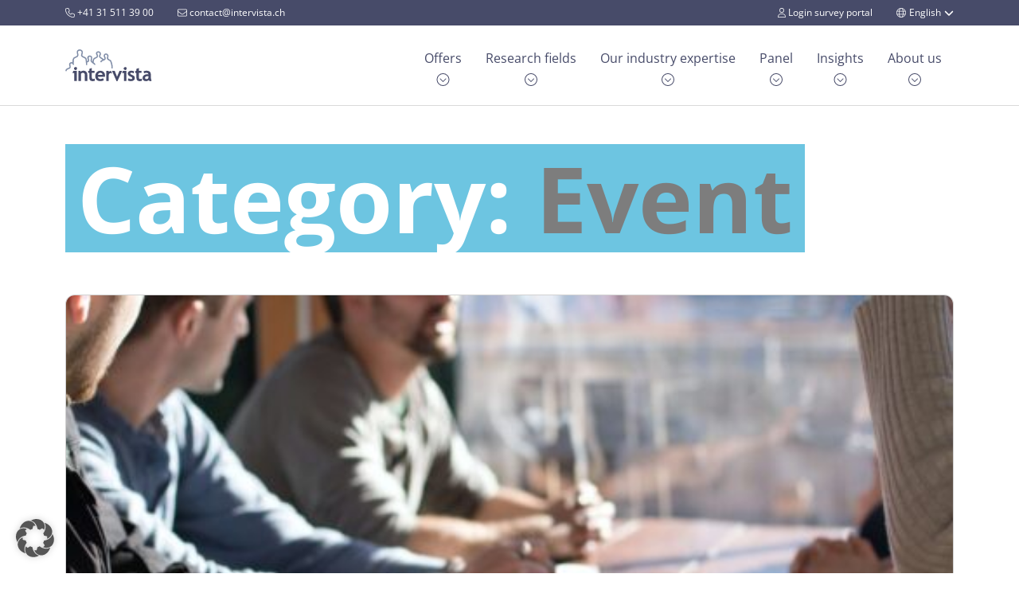

--- FILE ---
content_type: text/html; charset=UTF-8
request_url: https://www.intervista.ch/en/category/event-en
body_size: 15093
content:
<!doctype html>
<html lang="en-US">

<head>
  <meta charset="utf-8">
  <meta name="viewport" content="width=device-width, initial-scale=1">

  <link rel="apple-touch-icon" sizes="180x180" href="https://www.intervista.ch/app/themes/int/public/favicons/apple-touch-icon.png" />
  <link rel="icon" type="image/png" sizes="32x32" href="https://www.intervista.ch/app/themes/int/public/favicons/favicon-32x32.png" />
  <link rel="icon" type="image/png" sizes="16x16" href="https://www.intervista.ch/app/themes/int/public/favicons/favicon-16x16.png" />
  <link rel="manifest" href="https://www.intervista.ch/app/themes/int/public/favicons/site.webmanifest" />
  <link rel="mask-icon" href="https://www.intervista.ch/app/themes/int/public/favicons/safari-pinned-tab.svg" color="#e40045" />
  <link rel="shortcut icon" href="https://www.intervista.ch/app/themes/int/public/favicons/favicon.ico" />
  <meta name="msapplication-TileColor" content="#69cd9d">
  <meta name="msapplication-config" content="https://www.intervista.ch/app/themes/int/public/favicons/browserconfig.xml" />
  <meta name="theme-color" content="#ffffff" />

    <meta name='robots' content='index, follow, max-image-preview:large, max-snippet:-1, max-video-preview:-1' />
	<style>img:is([sizes="auto" i], [sizes^="auto," i]) { contain-intrinsic-size: 3000px 1500px }</style>
	<link rel="alternate" hreflang="de" href="https://www.intervista.ch/category/event" />
<link rel="alternate" hreflang="en" href="https://www.intervista.ch/en/category/event-en" />
<link rel="alternate" hreflang="fr" href="https://www.intervista.ch/fr/category/evenement" />
<link rel="alternate" hreflang="x-default" href="https://www.intervista.ch/category/event" />

	<!-- This site is optimized with the Yoast SEO Premium plugin v26.3 (Yoast SEO v26.4) - https://yoast.com/wordpress/plugins/seo/ -->
	<title>Event Archive - intervista</title>
	<link rel="canonical" href="https://www.intervista.ch/en/category/event-en" />
	<meta property="og:locale" content="en_US" />
	<meta property="og:type" content="article" />
	<meta property="og:title" content="Event Archive" />
	<meta property="og:url" content="https://www.intervista.ch/en/category/event-en" />
	<meta property="og:site_name" content="intervista" />
	<meta name="twitter:card" content="summary_large_image" />
	<script type="application/ld+json" class="yoast-schema-graph">{"@context":"https://schema.org","@graph":[{"@type":"CollectionPage","@id":"https://www.intervista.ch/en/category/event-en","url":"https://www.intervista.ch/en/category/event-en","name":"Event Archive - intervista","isPartOf":{"@id":"https://www.intervista.ch/en#website"},"primaryImageOfPage":{"@id":"https://www.intervista.ch/en/category/event-en#primaryimage"},"image":{"@id":"https://www.intervista.ch/en/category/event-en#primaryimage"},"thumbnailUrl":"https://www.intervista.ch/media/events-marktforschung-2021-scaled.jpg","breadcrumb":{"@id":"https://www.intervista.ch/en/category/event-en#breadcrumb"},"inLanguage":"en-US"},{"@type":"ImageObject","inLanguage":"en-US","@id":"https://www.intervista.ch/en/category/event-en#primaryimage","url":"https://www.intervista.ch/media/events-marktforschung-2021-scaled.jpg","contentUrl":"https://www.intervista.ch/media/events-marktforschung-2021-scaled.jpg","width":2560,"height":1707},{"@type":"BreadcrumbList","@id":"https://www.intervista.ch/en/category/event-en#breadcrumb","itemListElement":[{"@type":"ListItem","position":1,"name":"Startseite","item":"https://www.intervista.ch/en"},{"@type":"ListItem","position":2,"name":"Event"}]},{"@type":"WebSite","@id":"https://www.intervista.ch/en#website","url":"https://www.intervista.ch/en","name":"intervista","description":"intervista","publisher":{"@id":"https://www.intervista.ch/en#organization"},"potentialAction":[{"@type":"SearchAction","target":{"@type":"EntryPoint","urlTemplate":"https://www.intervista.ch/en?s={search_term_string}"},"query-input":{"@type":"PropertyValueSpecification","valueRequired":true,"valueName":"search_term_string"}}],"inLanguage":"en-US"},{"@type":"Organization","@id":"https://www.intervista.ch/en#organization","name":"intervista","url":"https://www.intervista.ch/en","logo":{"@type":"ImageObject","inLanguage":"en-US","@id":"https://www.intervista.ch/en#/schema/logo/image/","url":"https://www.intervista.ch/media/intervista_Logo-1.png","contentUrl":"https://www.intervista.ch/media/intervista_Logo-1.png","width":500,"height":184,"caption":"intervista"},"image":{"@id":"https://www.intervista.ch/en#/schema/logo/image/"},"sameAs":["https://ch.linkedin.com/company/intervista-market-research","https://www.xing.com/pages/intervista"]}]}</script>
	<!-- / Yoast SEO Premium plugin. -->


<link rel="stylesheet" href="https://www.intervista.ch/app/plugins/com-map/assets/styles/app.css"><link rel="stylesheet" href="https://www.intervista.ch/app/cache/borlabs-cookie/1/borlabs-cookie-1-en.css?ver=3.3.20-210367"><link rel="stylesheet" href="https://www.intervista.ch/app/themes/int/public/css/app.7b023f.css"><script src="https://www.intervista.ch/wp/wp-includes/js/jquery/jquery.min.js?ver=3.7.1"></script><script src="https://www.intervista.ch/wp/wp-includes/js/jquery/jquery-migrate.min.js?ver=3.4.1"></script><script data-no-optimize="1" data-no-minify="1" data-cfasync="false" src="https://www.intervista.ch/app/cache/borlabs-cookie/1/borlabs-cookie-config-en.json.js?ver=3.3.20-29"></script><meta name="generator" content="WPML ver:4.7.1 stt:1,4,3;" />
<script data-no-optimize="1" data-no-minify="1" data-cfasync="false" data-borlabs-cookie-script-blocker-ignore>
	if ('{{ iab-tcf-enabled }}' === '1' && '1' === '1') {
		window['gtag_enable_tcf_support'] = true;
	}
	window.dataLayer = window.dataLayer || [];
	if (typeof gtag !== 'function') { function gtag(){dataLayer.push(arguments);} }
	gtag('set', 'developer_id.dYjRjMm', true);
	if ('1' === '1') {
		let getCookieValue = function (name) {
			return document.cookie.match('(^|;)\\s*' + name + '\\s*=\\s*([^;]+)')?.pop() || '';
		};
		let cookieValue = getCookieValue('borlabs-cookie-gcs');
		let consentsFromCookie = {};
		if (cookieValue !== '') {
			 consentsFromCookie = JSON.parse(decodeURIComponent(cookieValue));
		}
		let defaultValues = {
			'ad_storage': 'denied',
			'ad_user_data': 'denied',
			'ad_personalization': 'denied',
			'analytics_storage': 'denied',
			'functionality_storage': 'denied',
			'personalization_storage': 'denied',
			'security_storage': 'denied',
			'wait_for_update': 500,
		};
		gtag('consent', 'default', { ...defaultValues, ...consentsFromCookie });
		gtag('set', 'ads_data_redaction', true);
	}
	
	if('0' === '1') {
		var url = new URL(window.location.href);
				
		if ((url.searchParams.has('gtm_debug') && url.searchParams.get('gtm_debug') !== '') || document.cookie.indexOf('__TAG_ASSISTANT=') !== -1 || document.documentElement.hasAttribute('data-tag-assistant-present')) {
			(function(w,d,s,l,i){w[l]=w[l]||[];w[l].push({"gtm.start":
new Date().getTime(),event:"gtm.js"});var f=d.getElementsByTagName(s)[0],
j=d.createElement(s),dl=l!="dataLayer"?"&l="+l:"";j.async=true;j.src=
"https://www.googletagmanager.com/gtm.js?id="+i+dl;f.parentNode.insertBefore(j,f);
})(window,document,"script","dataLayer","GTM-MWBZQWK");
		} else {
			(function(w,d,s,l,i){w[l]=w[l]||[];w[l].push({"gtm.start":
new Date().getTime(),event:"gtm.js"});var f=d.getElementsByTagName(s)[0],
j=d.createElement(s),dl=l!="dataLayer"?"&l="+l:"";j.async=true;j.src=
"{{ upload-dir }}/"+i+'.js?ver={{ gtm-local-cache-version }}';f.parentNode.insertBefore(j,f);
})(window,document,"script","dataLayer","GTM-MWBZQWK");
		}
  	}
  	
	(function () {
		var borlabsCookieConsentChangeHandler = function () {
			window.dataLayer = window.dataLayer || [];
			if (typeof gtag !== 'function') { function gtag(){dataLayer.push(arguments);} }
			
			let gtmConsents = {};
			if ('1' === '1') {
				if ('{{ iab-tcf-enabled }}' === '1') {
					gtmConsents = {
						'analytics_storage': BorlabsCookie.Consents.hasAllServicesConsented('statistics') === true ? 'granted' : 'denied',
						'functionality_storage': BorlabsCookie.Consents.hasAllServicesConsented('statistics') === true ? 'granted' : 'denied',
						'personalization_storage': BorlabsCookie.Consents.hasAllServicesConsented('marketing') === true ? 'granted' : 'denied',
						'security_storage': BorlabsCookie.Consents.hasAllServicesConsented('statistics') === true ? 'granted' : 'denied',
					};
				} else {
					gtmConsents = {
						'ad_storage': BorlabsCookie.Consents.hasAllServicesConsented('marketing') === true ? 'granted' : 'denied',
						'ad_user_data': BorlabsCookie.Consents.hasAllServicesConsented('marketing') === true ? 'granted' : 'denied',
						'ad_personalization': BorlabsCookie.Consents.hasAllServicesConsented('marketing') === true ? 'granted' : 'denied',
						'analytics_storage': BorlabsCookie.Consents.hasAllServicesConsented('statistics') === true ? 'granted' : 'denied',
						'functionality_storage': BorlabsCookie.Consents.hasAllServicesConsented('statistics') === true ? 'granted' : 'denied',
						'personalization_storage': BorlabsCookie.Consents.hasAllServicesConsented('marketing') === true ? 'granted' : 'denied',
						'security_storage': BorlabsCookie.Consents.hasAllServicesConsented('statistics') === true ? 'granted' : 'denied',
					};
				}
				BorlabsCookie.CookieLibrary.setCookie(
					'borlabs-cookie-gcs',
				  	JSON.stringify(gtmConsents),
					BorlabsCookie.Settings.automaticCookieDomainAndPath.value ? '' : BorlabsCookie.Settings.cookieDomain.value,
					BorlabsCookie.Settings.cookiePath.value,
					BorlabsCookie.Cookie.getPluginCookie().expires,
					BorlabsCookie.Settings.cookieSecure.value,
					BorlabsCookie.Settings.cookieSameSite.value
				);
				gtag('consent', 'update', gtmConsents);
			}
			
			var consents = BorlabsCookie.Cookie.getPluginCookie().consents;
			for (var serviceGroup in consents) {
				for (var service of consents[serviceGroup]) {
					if (!window.BorlabsCookieGtmPackageSentEvents.includes(service) && service !== 'borlabs-cookie') {
						window.dataLayer.push({
							event: 'borlabs-cookie-opt-in-'+service,
						});
						window.BorlabsCookieGtmPackageSentEvents.push(service);
					}
				}
			}
		  	var afterConsentsEvent = document.createEvent('Event');
		    afterConsentsEvent.initEvent('borlabs-cookie-google-tag-manager-after-consents', true, true);
		  	document.dispatchEvent(afterConsentsEvent);
		};
		window.BorlabsCookieGtmPackageSentEvents = [];
		document.addEventListener('borlabs-cookie-consent-saved', borlabsCookieConsentChangeHandler);
		document.addEventListener('borlabs-cookie-handle-unblock', borlabsCookieConsentChangeHandler);
	})();
</script><style id="wpforms-css-vars-root">
				:root {
					--wpforms-field-border-radius: 3px;
--wpforms-field-border-style: solid;
--wpforms-field-border-size: 1px;
--wpforms-field-background-color: #ffffff;
--wpforms-field-border-color: rgba( 0, 0, 0, 0.25 );
--wpforms-field-border-color-spare: rgba( 0, 0, 0, 0.25 );
--wpforms-field-text-color: rgba( 0, 0, 0, 0.7 );
--wpforms-field-menu-color: #ffffff;
--wpforms-label-color: rgba( 0, 0, 0, 0.85 );
--wpforms-label-sublabel-color: rgba( 0, 0, 0, 0.55 );
--wpforms-label-error-color: #d63637;
--wpforms-button-border-radius: 3px;
--wpforms-button-border-style: none;
--wpforms-button-border-size: 1px;
--wpforms-button-background-color: #066aab;
--wpforms-button-border-color: #066aab;
--wpforms-button-text-color: #ffffff;
--wpforms-page-break-color: #066aab;
--wpforms-background-image: none;
--wpforms-background-position: center center;
--wpforms-background-repeat: no-repeat;
--wpforms-background-size: cover;
--wpforms-background-width: 100px;
--wpforms-background-height: 100px;
--wpforms-background-color: rgba( 0, 0, 0, 0 );
--wpforms-background-url: none;
--wpforms-container-padding: 0px;
--wpforms-container-border-style: none;
--wpforms-container-border-width: 1px;
--wpforms-container-border-color: #000000;
--wpforms-container-border-radius: 3px;
--wpforms-field-size-input-height: 43px;
--wpforms-field-size-input-spacing: 15px;
--wpforms-field-size-font-size: 16px;
--wpforms-field-size-line-height: 19px;
--wpforms-field-size-padding-h: 14px;
--wpforms-field-size-checkbox-size: 16px;
--wpforms-field-size-sublabel-spacing: 5px;
--wpforms-field-size-icon-size: 1;
--wpforms-label-size-font-size: 16px;
--wpforms-label-size-line-height: 19px;
--wpforms-label-size-sublabel-font-size: 14px;
--wpforms-label-size-sublabel-line-height: 17px;
--wpforms-button-size-font-size: 17px;
--wpforms-button-size-height: 41px;
--wpforms-button-size-padding-h: 15px;
--wpforms-button-size-margin-top: 10px;
--wpforms-container-shadow-size-box-shadow: none;

				}
			</style>
  <!-- Livewire Styles --><style >[wire\:loading][wire\:loading], [wire\:loading\.delay][wire\:loading\.delay], [wire\:loading\.inline-block][wire\:loading\.inline-block], [wire\:loading\.inline][wire\:loading\.inline], [wire\:loading\.block][wire\:loading\.block], [wire\:loading\.flex][wire\:loading\.flex], [wire\:loading\.table][wire\:loading\.table], [wire\:loading\.grid][wire\:loading\.grid], [wire\:loading\.inline-flex][wire\:loading\.inline-flex] {display: none;}[wire\:loading\.delay\.none][wire\:loading\.delay\.none], [wire\:loading\.delay\.shortest][wire\:loading\.delay\.shortest], [wire\:loading\.delay\.shorter][wire\:loading\.delay\.shorter], [wire\:loading\.delay\.short][wire\:loading\.delay\.short], [wire\:loading\.delay\.default][wire\:loading\.delay\.default], [wire\:loading\.delay\.long][wire\:loading\.delay\.long], [wire\:loading\.delay\.longer][wire\:loading\.delay\.longer], [wire\:loading\.delay\.longest][wire\:loading\.delay\.longest] {display: none;}[wire\:offline][wire\:offline] {display: none;}[wire\:dirty]:not(textarea):not(input):not(select) {display: none;}:root {--livewire-progress-bar-color: #2299dd;}[x-cloak] {display: none !important;}[wire\:cloak] {display: none !important;}dialog#livewire-error::backdrop {background-color: rgba(0, 0, 0, .6);}</style>
</head>

<body class="archive category category-event-en category-64 wp-embed-responsive wp-theme-int">
  
  <div id="app">
    <div class="offcanvas offcanvas-end accessibility-menu" tabindex="-1" id="accessibilityMenu"
  aria-labelledby="accessibilityMenuLabel">
  <div class="offcanvas-header">
    <div class="offcanvas-title fs-5" id="accessibilityMenuLabel">Accessibility Menu</div>
    <button type="button" class="btn-close skip-to-content" data-bs-dismiss="offcanvas"
      aria-label="Close"></button>
  </div>
  <div class="offcanvas-body">
    <a class="skip-to-content" href="#main">
      Skip to content
    </a>

    <div class="fs-5 mt-3">Für Patienten</div>
    
    <div class="fs-5 mt-3">Für Fachkreise</div>
      </div>
</div>

    <header class="header-top">
  <div class="top-bar d-block d-md-none text-center">
            <a href="https://survey.intervista.ch/" target="_blank">
        <svg class="svg-inline--fa fa-light" fill="currentColor" xmlns="http://www.w3.org/2000/svg" viewBox="0 0 448 512"><!--! Font Awesome Pro 6.6.0 by @fontawesome - https://fontawesome.com License - https://fontawesome.com/license (Commercial License) Copyright 2024 Fonticons, Inc. --><path d="M320 128a96 96 0 1 0 -192 0 96 96 0 1 0 192 0zM96 128a128 128 0 1 1 256 0A128 128 0 1 1 96 128zM32 480l384 0c-1.2-79.7-66.2-144-146.3-144l-91.4 0c-80 0-145 64.3-146.3 144zM0 482.3C0 383.8 79.8 304 178.3 304l91.4 0C368.2 304 448 383.8 448 482.3c0 16.4-13.3 29.7-29.7 29.7L29.7 512C13.3 512 0 498.7 0 482.3z"/></svg> Login survey portal</a>

  </div>
  <div class="header-bar">
    <div class="d-flex container">
      <ul class="header-bar-contact nav">
        <li><a id="conversion-id-header-tel" href="tel:+41 31 511 39 00"><svg class="svg-inline--fa fa-light" fill="currentColor" xmlns="http://www.w3.org/2000/svg" viewBox="0 0 512 512"><!--! Font Awesome Pro 6.6.0 by @fontawesome - https://fontawesome.com License - https://fontawesome.com/license (Commercial License) Copyright 2024 Fonticons, Inc. --><path d="M375.8 275.2c-16.4-7-35.4-2.4-46.7 11.4l-33.2 40.6c-46-26.7-84.4-65.1-111.1-111.1L225.3 183c13.8-11.3 18.5-30.3 11.4-46.7l-48-112C181.2 6.7 162.3-3.1 143.6 .9l-112 24C13.2 28.8 0 45.1 0 64c0 0 0 0 0 0C0 300.7 183.5 494.5 416 510.9c4.5 .3 9.1 .6 13.7 .8c0 0 0 0 0 0c0 0 0 0 .1 0c6.1 .2 12.1 .4 18.3 .4c0 0 0 0 0 0c18.9 0 35.2-13.2 39.1-31.6l24-112c4-18.7-5.8-37.6-23.4-45.1l-112-48zM447.7 480C218.1 479.8 32 293.7 32 64c0 0 0 0 0 0s0 0 0 0s0 0 0 0s0 0 0 0s0 0 0 0s0 0 0 0s0 0 0 0s0 0 0 0s0 0 0 0s0 0 0 0s0 0 0 0s0 0 0 0s0 0 0 0s0 0 0 0s0 0 0 0s0 0 0 0s0 0 0 0s0 0 0 0s0 0 0 0s0 0 0 0s0 0 0 0s0 0 0 0s0 0 0 0s0 0 0 0c0-3.8 2.6-7 6.3-7.8l112-24c3.7-.8 7.5 1.2 9 4.7l48 112c1.4 3.3 .5 7.1-2.3 9.3l-40.6 33.2c-12.1 9.9-15.3 27.2-7.4 40.8c29.5 50.9 71.9 93.3 122.7 122.7c13.6 7.9 30.9 4.7 40.8-7.4l33.2-40.6c2.3-2.8 6.1-3.7 9.3-2.3l112 48c3.5 1.5 5.5 5.3 4.7 9l-24 112c-.8 3.7-4.1 6.3-7.8 6.3c-.1 0-.2 0-.3 0z"/></svg>            +41 31 511 39 00</a></li>
        <li><a id="conversion-id-header-mail" href="mailto:contact@intervista.ch"><svg class="svg-inline--fa fa-light" fill="currentColor" xmlns="http://www.w3.org/2000/svg" viewBox="0 0 512 512"><!--! Font Awesome Pro 6.6.0 by @fontawesome - https://fontawesome.com License - https://fontawesome.com/license (Commercial License) Copyright 2024 Fonticons, Inc. --><path d="M64 96c-17.7 0-32 14.3-32 32l0 39.9L227.6 311.3c16.9 12.4 39.9 12.4 56.8 0L480 167.9l0-39.9c0-17.7-14.3-32-32-32L64 96zM32 207.6L32 384c0 17.7 14.3 32 32 32l384 0c17.7 0 32-14.3 32-32l0-176.4L303.3 337.1c-28.2 20.6-66.5 20.6-94.6 0L32 207.6zM0 128C0 92.7 28.7 64 64 64l384 0c35.3 0 64 28.7 64 64l0 256c0 35.3-28.7 64-64 64L64 448c-35.3 0-64-28.7-64-64L0 128z"/></svg> </i>
            contact@intervista.ch</a></li>
      </ul>
      <ul class="header-bar-right nav ms-auto">
        <li>
                        <a href="https://survey.intervista.ch/" target="_blank">
                    </i><svg class="svg-inline--fa fa-light" fill="currentColor" xmlns="http://www.w3.org/2000/svg" viewBox="0 0 448 512"><!--! Font Awesome Pro 6.6.0 by @fontawesome - https://fontawesome.com License - https://fontawesome.com/license (Commercial License) Copyright 2024 Fonticons, Inc. --><path d="M320 128a96 96 0 1 0 -192 0 96 96 0 1 0 192 0zM96 128a128 128 0 1 1 256 0A128 128 0 1 1 96 128zM32 480l384 0c-1.2-79.7-66.2-144-146.3-144l-91.4 0c-80 0-145 64.3-146.3 144zM0 482.3C0 383.8 79.8 304 178.3 304l91.4 0C368.2 304 448 383.8 448 482.3c0 16.4-13.3 29.7-29.7 29.7L29.7 512C13.3 512 0 498.7 0 482.3z"/></svg> Login survey portal</a>
        </li>
        <li class="nav-item dropdown language language-switcher">
    <a class="nav-link dropdown-toggle" href="#" id="languageDropdown" role="button" data-bs-toggle="dropdown" aria-expanded="false">
        <svg class="svg-inline--fa fa-light me-1" fill="currentColor" xmlns="http://www.w3.org/2000/svg" viewBox="0 0 512 512"><!--! Font Awesome Pro 6.6.0 by @fontawesome - https://fontawesome.com License - https://fontawesome.com/license (Commercial License) Copyright 2024 Fonticons, Inc. --><path d="M256 480c16.7 0 40.4-14.4 61.9-57.3c9.9-19.8 18.2-43.7 24.1-70.7l-172 0c5.9 27 14.2 50.9 24.1 70.7C215.6 465.6 239.3 480 256 480zM164.3 320l183.4 0c2.8-20.2 4.3-41.7 4.3-64s-1.5-43.8-4.3-64l-183.4 0c-2.8 20.2-4.3 41.7-4.3 64s1.5 43.8 4.3 64zM170 160l172 0c-5.9-27-14.2-50.9-24.1-70.7C296.4 46.4 272.7 32 256 32s-40.4 14.4-61.9 57.3C184.2 109.1 175.9 133 170 160zm210 32c2.6 20.5 4 41.9 4 64s-1.4 43.5-4 64l90.8 0c6-20.3 9.3-41.8 9.3-64s-3.2-43.7-9.3-64L380 192zm78.5-32c-25.9-54.5-73.1-96.9-130.9-116.3c21 28.3 37.6 68.8 47.2 116.3l83.8 0zm-321.1 0c9.6-47.6 26.2-88 47.2-116.3C126.7 63.1 79.4 105.5 53.6 160l83.7 0zm-96 32c-6 20.3-9.3 41.8-9.3 64s3.2 43.7 9.3 64l90.8 0c-2.6-20.5-4-41.9-4-64s1.4-43.5 4-64l-90.8 0zM327.5 468.3c57.8-19.5 105-61.8 130.9-116.3l-83.8 0c-9.6 47.6-26.2 88-47.2 116.3zm-143 0c-21-28.3-37.5-68.8-47.2-116.3l-83.7 0c25.9 54.5 73.1 96.9 130.9 116.3zM256 512A256 256 0 1 1 256 0a256 256 0 1 1 0 512z"/></svg> 
        English
        <svg class="svg-inline--fa fa-solid ms-1 fa-chevron-down" fill="currentColor" xmlns="http://www.w3.org/2000/svg" viewBox="0 0 512 512"><!--! Font Awesome Pro 6.6.0 by @fontawesome - https://fontawesome.com License - https://fontawesome.com/license (Commercial License) Copyright 2024 Fonticons, Inc. --><path d="M233.4 406.6c12.5 12.5 32.8 12.5 45.3 0l192-192c12.5-12.5 12.5-32.8 0-45.3s-32.8-12.5-45.3 0L256 338.7 86.6 169.4c-12.5-12.5-32.8-12.5-45.3 0s-12.5 32.8 0 45.3l192 192z"/></svg> 
    </a>
    <ul class="dropdown-menu" aria-labelledby="languageDropdown">
                                    <li>
                    <a
                        class="dropdown-item "
                        href="https://www.intervista.ch/category/event"
                                            >
                        <img src="https://www.intervista.ch/app/plugins/sitepress-multilingual-cms/res/flags/de.png" alt="Deutsch" style="width:16px; height:auto; margin-right:8px;">
                        Deutsch
                    </a>
                </li>
                                                <li>
                    <a
                        class="dropdown-item disabled text-muted"
                        href="https://www.intervista.ch/en/category/event-en"
                         tabindex="-1"                     >
                        <img src="https://www.intervista.ch/app/plugins/sitepress-multilingual-cms/res/flags/en.png" alt="English" style="width:16px; height:auto; margin-right:8px;">
                        English
                    </a>
                </li>
                                                <li>
                    <a
                        class="dropdown-item "
                        href="https://www.intervista.ch/fr/category/evenement"
                                            >
                        <img src="https://www.intervista.ch/app/plugins/sitepress-multilingual-cms/res/flags/fr.png" alt="Français" style="width:16px; height:auto; margin-right:8px;">
                        Français
                    </a>
                </li>
                        </ul>
</li>
      </ul>
    </div>
  </div>
  <div class="banner navbar navbar-expand-xl navbar-light">
    <div class="container" id="navbar-main">
      <a class="brand navbar-brand" href="https://www.intervista.ch/en"><img src="https://www.intervista.ch/app/themes/int/public/images/inv-logo.408ead.svg"
          alt="intervista"></a>

      <button class="hamburger hamburger--spin toggler toggler-nav" type="button" data-bs-toggle="collapse"
        data-bs-target="#navbarSupportedContent" aria-controls="navbarSupportedContent" aria-expanded="false"
        aria-label="Toggle navigation"><span class="hamburger-box"><span class="hamburger-inner"></span></span></button>

      <nav class="navbar-collapse order-md-last collapse" id="navbarSupportedContent" data-parent="#navbar-main">
                  <ul id="menu-hauptmenue-en" class="nav navbar-nav ms-lg-auto" data-chevron-icon="&lt;svg class=&quot;svg-inline--fa fa-light&quot; fill=&quot;currentColor&quot; xmlns=&quot;http://www.w3.org/2000/svg&quot; viewBox=&quot;0 0 512 512&quot;&gt;&lt;!--! Font Awesome Pro 6.6.0 by @fontawesome - https://fontawesome.com License - https://fontawesome.com/license (Commercial License) Copyright 2024 Fonticons, Inc. --&gt;&lt;path d=&quot;M256 480a224 224 0 1 1 0-448 224 224 0 1 1 0 448zM256 0a256 256 0 1 0 0 512A256 256 0 1 0 256 0zM132.7 235.3l112 112c6.2 6.2 16.4 6.2 22.6 0l112-112c6.2-6.2 6.2-16.4 0-22.6s-16.4-6.2-22.6 0L256 313.4 155.3 212.7c-6.2-6.2-16.4-6.2-22.6 0s-6.2 16.4 0 22.6z&quot;/&gt;&lt;/svg&gt;"><li id="menu-item-6020" class="menu-item menu-item-type-post_type menu-item-object-page menu-item-has-children menu-item-6020"><a href="https://www.intervista.ch/en/offer">Offers</a>
<ul class="sub-menu">
	<li id="menu-item-6051" class="menu-item menu-item-type-post_type menu-item-object-offer menu-item-6051"><a href="https://www.intervista.ch/en/offers/online-surveys">Online Surveys</a></li>
	<li id="menu-item-6052" class="menu-item menu-item-type-post_type menu-item-object-offer menu-item-6052"><a href="https://www.intervista.ch/en/offers/qualitative-market-research">Qualitative Market Research</a></li>
	<li id="menu-item-6053" class="menu-item menu-item-type-post_type menu-item-object-offer menu-item-6053"><a href="https://www.intervista.ch/en/offers/paper-surveys-mixed-mode">Paper Surveys and Mixed-Mode</a></li>
	<li id="menu-item-6054" class="menu-item menu-item-type-post_type menu-item-object-offer menu-item-6054"><a href="https://www.intervista.ch/en/offers/geolocation-tracking-research">Geolocation Tracking Research</a></li>
	<li id="menu-item-6055" class="menu-item menu-item-type-post_type menu-item-object-offer menu-item-6055"><a href="https://www.intervista.ch/en/offers/data-science-and-artificial-intelligence-market-research">Data Science and Artificial Intelligence</a></li>
	<li id="menu-item-6056" class="menu-item menu-item-type-post_type menu-item-object-offer menu-item-6056"><a href="https://www.intervista.ch/en/offers/custom-it-solutions-market-research">Custom IT Solutions for Market Research</a></li>
</ul>
</li>
<li id="menu-item-6057" class="menu-item menu-item-type-post_type menu-item-object-page menu-item-has-children menu-item-6057"><a href="https://www.intervista.ch/en/researchfields">Research fields</a>
<ul class="sub-menu">
	<li id="menu-item-6058" class="menu-item menu-item-type-post_type menu-item-object-researchfield menu-item-6058"><a href="https://www.intervista.ch/en/researchfields/customer-surveys">Customer Surveys</a></li>
	<li id="menu-item-6059" class="menu-item menu-item-type-post_type menu-item-object-researchfield menu-item-6059"><a href="https://www.intervista.ch/en/researchfields/b2b-market-research">B2B Market Research</a></li>
	<li id="menu-item-6060" class="menu-item menu-item-type-post_type menu-item-object-researchfield menu-item-6060"><a href="https://www.intervista.ch/en/researchfields/customer-experience">Customer Experience</a></li>
	<li id="menu-item-6061" class="menu-item menu-item-type-post_type menu-item-object-researchfield menu-item-6061"><a href="https://www.intervista.ch/en/researchfields/brand-awareness-branding-research-image-research">Brand Awareness, Branding Research and Image Research</a></li>
	<li id="menu-item-6062" class="menu-item menu-item-type-post_type menu-item-object-researchfield menu-item-6062"><a href="https://www.intervista.ch/en/researchfields/price-research-and-product-research">Price Research and Product Research</a></li>
	<li id="menu-item-6063" class="menu-item menu-item-type-post_type menu-item-object-researchfield menu-item-6063"><a href="https://www.intervista.ch/en/researchfields/advertising-research-and-communication-research">Advertising Research and Communication Research</a></li>
	<li id="menu-item-6064" class="menu-item menu-item-type-post_type menu-item-object-researchfield menu-item-6064"><a href="https://www.intervista.ch/en/researchfields/usage-and-attitude-studies">Usage &#038; Attitudes Studies</a></li>
	<li id="menu-item-6065" class="menu-item menu-item-type-post_type menu-item-object-researchfield menu-item-6065"><a href="https://www.intervista.ch/en/researchfields/target-group-analysis-and-segementation">Target group analysis and segementation</a></li>
	<li id="menu-item-6066" class="menu-item menu-item-type-post_type menu-item-object-researchfield menu-item-6066"><a href="https://www.intervista.ch/en/researchfields/mobility-research">Mobility Research</a></li>
	<li id="menu-item-6067" class="menu-item menu-item-type-post_type menu-item-object-researchfield menu-item-6067"><a href="https://www.intervista.ch/en/researchfields/employee-surveys">Employee Surveys</a></li>
	<li id="menu-item-12596" class="menu-item menu-item-type-post_type menu-item-object-researchfield menu-item-12596"><a href="https://www.intervista.ch/en/researchfields/social-research">Social Research</a></li>
</ul>
</li>
<li id="menu-item-6069" class="menu-item menu-item-type-post_type menu-item-object-page menu-item-has-children menu-item-6069"><a href="https://www.intervista.ch/en/industry-expertise">Our industry expertise</a>
<ul class="sub-menu">
	<li id="menu-item-6095" class="menu-item menu-item-type-post_type menu-item-object-page menu-item-6095"><a href="https://www.intervista.ch/en/industry-expertise/market-research-for-insurance-companies-and-banks">Insurance Companies and Banks</a></li>
	<li id="menu-item-6096" class="menu-item menu-item-type-post_type menu-item-object-page menu-item-6096"><a href="https://www.intervista.ch/en/industry-expertise/market-research-for-health-insurance-companies">Health Insurance Companies</a></li>
	<li id="menu-item-6097" class="menu-item menu-item-type-post_type menu-item-object-page menu-item-6097"><a href="https://www.intervista.ch/en/industry-expertise/market-research-for-the-public-sector">Public Sector</a></li>
	<li id="menu-item-6098" class="menu-item menu-item-type-post_type menu-item-object-page menu-item-6098"><a href="https://www.intervista.ch/en/industry-expertise/market-research-for-media-and-advertising">Media and Advertising</a></li>
	<li id="menu-item-6099" class="menu-item menu-item-type-post_type menu-item-object-page menu-item-6099"><a href="https://www.intervista.ch/en/industry-expertise/market-research-for-colleges-and-universities">Colleges and Universities</a></li>
	<li id="menu-item-6100" class="menu-item menu-item-type-post_type menu-item-object-page menu-item-6100"><a href="https://www.intervista.ch/en/industry-expertise/market-research-on-mobility-and-tourism">Mobility and Tourism</a></li>
	<li id="menu-item-6101" class="menu-item menu-item-type-post_type menu-item-object-page menu-item-6101"><a href="https://www.intervista.ch/en/industry-expertise/market-research-for-retail-and-consumer-goods">Retail and Consumer Goods</a></li>
	<li id="menu-item-6102" class="menu-item menu-item-type-post_type menu-item-object-page menu-item-6102"><a href="https://www.intervista.ch/en/industry-expertise/market-research-for-telecommunications">Telecommunications</a></li>
	<li id="menu-item-6103" class="menu-item menu-item-type-post_type menu-item-object-page menu-item-6103"><a href="https://www.intervista.ch/en/industry-expertise/market-research-for-the-energy-industry">Energy Industry</a></li>
	<li id="menu-item-12158" class="menu-item menu-item-type-post_type menu-item-object-page menu-item-12158"><a href="https://www.intervista.ch/en/industry-expertise/market-research-npo-ngo">Non-profit organisations</a></li>
	<li id="menu-item-6104" class="menu-item menu-item-type-post_type menu-item-object-page menu-item-6104"><a href="https://www.intervista.ch/en/industry-expertise/market-research-for-the-healthcare-sector">Healthcare</a></li>
</ul>
</li>
<li id="menu-item-6105" class="menu-item menu-item-type-post_type menu-item-object-page menu-item-has-children menu-item-6105"><a href="https://www.intervista.ch/en/panels-for-market-research">Panel</a>
<ul class="sub-menu">
	<li id="menu-item-6106" class="menu-item menu-item-type-post_type menu-item-object-page menu-item-6106"><a href="https://www.intervista.ch/en/panels-for-market-research/intervista-online-panel">intervista Online Panel</a></li>
	<li id="menu-item-6107" class="menu-item menu-item-type-post_type menu-item-object-page menu-item-6107"><a href="https://www.intervista.ch/en/panels-for-market-research/sampling-only">Sampling Only</a></li>
	<li id="menu-item-6109" class="menu-item menu-item-type-post_type menu-item-object-page menu-item-6109"><a href="https://www.intervista.ch/en/panels-for-market-research/footprints-research-panel">Footprints Research Panel</a></li>
	<li id="menu-item-6110" class="menu-item menu-item-type-post_type menu-item-object-page menu-item-6110"><a href="https://www.intervista.ch/en/panels-for-market-research/online-omnibus">Online Omnibus</a></li>
</ul>
</li>
<li id="menu-item-6111" class="menu-item menu-item-type-post_type menu-item-object-page menu-item-has-children menu-item-6111"><a href="https://www.intervista.ch/en/insights">Insights</a>
<ul class="sub-menu">
	<li id="menu-item-6776" class="menu-item menu-item-type-post_type menu-item-object-page menu-item-6776"><a href="https://www.intervista.ch/en/insights/news">News</a></li>
	<li id="menu-item-6778" class="menu-item menu-item-type-post_type menu-item-object-page menu-item-6778"><a href="https://www.intervista.ch/en/insights/webinars">Webinars</a></li>
	<li id="menu-item-10566" class="menu-item menu-item-type-post_type menu-item-object-page menu-item-10566"><a href="https://www.intervista.ch/en/downloadcenter">Download Center</a></li>
</ul>
</li>
<li id="menu-item-6112" class="menu-item menu-item-type-post_type menu-item-object-page menu-item-has-children menu-item-6112"><a href="https://www.intervista.ch/en/about">About us</a>
<ul class="sub-menu">
	<li id="menu-item-6113" class="menu-item menu-item-type-post_type menu-item-object-page menu-item-6113"><a href="https://www.intervista.ch/en/about/market-research-institute">About intervista</a></li>
	<li id="menu-item-7421" class="menu-item menu-item-type-post_type menu-item-object-page menu-item-7421"><a href="https://www.intervista.ch/en/about/jobs-market-research">Jobs</a></li>
	<li id="menu-item-6114" class="menu-item menu-item-type-post_type menu-item-object-page menu-item-6114"><a href="https://www.intervista.ch/en/about/team">Our Team</a></li>
	<li id="menu-item-6115" class="menu-item menu-item-type-post_type menu-item-object-page menu-item-6115"><a href="https://www.intervista.ch/en/about/references">References</a></li>
	<li id="menu-item-6116" class="menu-item menu-item-type-post_type menu-item-object-page menu-item-6116"><a href="https://www.intervista.ch/en/about/sustainability">Sustainability</a></li>
	<li id="menu-item-6117" class="menu-item menu-item-type-post_type menu-item-object-page menu-item-6117"><a href="https://www.intervista.ch/en/about/test-studio-market-research">Teststudio</a></li>
	<li id="menu-item-6118" class="menu-item menu-item-type-post_type menu-item-object-page menu-item-6118"><a href="https://www.intervista.ch/en/about/contact">Contact</a></li>
</ul>
</li>
</ul>
                <div class="mega-dropdown-extra" data-text-overview="Overview">

          <div class="mega-dropdown-search">
            <form class="input-group" method="get" class="search-form" action="https://www.intervista.ch/en">
              <input type="text" class="form-control" placeholder="Search..."
                aria-label="Search" name="s">
              <div class="input-group-append">
                <button class="btn btn-outline-secondary" type="submit"><svg class="svg-inline--fa fa-regular" fill="currentColor" xmlns="http://www.w3.org/2000/svg" viewBox="0 0 512 512"><!--! Font Awesome Pro 6.6.0 by @fontawesome - https://fontawesome.com License - https://fontawesome.com/license (Commercial License) Copyright 2024 Fonticons, Inc. --><path d="M368 208A160 160 0 1 0 48 208a160 160 0 1 0 320 0zM337.1 371.1C301.7 399.2 256.8 416 208 416C93.1 416 0 322.9 0 208S93.1 0 208 0S416 93.1 416 208c0 48.8-16.8 93.7-44.9 129.1L505 471c9.4 9.4 9.4 24.6 0 33.9s-24.6 9.4-33.9 0L337.1 371.1z"/></svg></button>
              </div>
            </form>
          </div>
          <div class="mega-dropdown-extra-column">
            <div class="mega-dropdown-extra-box">
              <div class="mega-dropdown-post media">
                                                   <img width="150" height="150" src="https://www.intervista.ch/media/2025-Christmas-Study-Thumbnail-kleiner-150x150.png" class="img-fluid attachment-thumbnail size-thumbnail wp-post-image" alt="" decoding="async" loading="lazy">                  <div class="media-body">
                    <h5 class="mt-0">Insights into Christmas 2025</h5>
                    <p>When the first fairy lights come on outside, something begins to stir in the country. Some people immediately get into the Christmas spirit, while others are still waiting for that spark. We wanted to understand this interplay, with curiosity and insight. That's why we conducted another representative survey in the intervista online panel this year. We are happy to share the exciting insights with you.</p>
                    <a href="https://www.intervista.ch/en/insights-into-christmas-2025" class="stretched-link">learn more</a>
                  </div>
                              </div>
              <ul class="mega-dropdown-social">
                                <li><a id="conversion-id-nav-twitter" href="https://twitter.com/IntervistaE"
                    target="_blank"><svg class="svg-inline--fa fa-brands" fill="currentColor" xmlns="http://www.w3.org/2000/svg" viewBox="0 0 512 512"><!--! Font Awesome Pro 6.6.0 by @fontawesome - https://fontawesome.com License - https://fontawesome.com/license (Commercial License) Copyright 2024 Fonticons, Inc. --><path d="M459.37 151.716c.325 4.548.325 9.097.325 13.645 0 138.72-105.583 298.558-298.558 298.558-59.452 0-114.68-17.219-161.137-47.106 8.447.974 16.568 1.299 25.34 1.299 49.055 0 94.213-16.568 130.274-44.832-46.132-.975-84.792-31.188-98.112-72.772 6.498.974 12.995 1.624 19.818 1.624 9.421 0 18.843-1.3 27.614-3.573-48.081-9.747-84.143-51.98-84.143-102.985v-1.299c13.969 7.797 30.214 12.67 47.431 13.319-28.264-18.843-46.781-51.005-46.781-87.391 0-19.492 5.197-37.36 14.294-52.954 51.655 63.675 129.3 105.258 216.365 109.807-1.624-7.797-2.599-15.918-2.599-24.04 0-57.828 46.782-104.934 104.934-104.934 30.213 0 57.502 12.67 76.67 33.137 23.715-4.548 46.456-13.32 66.599-25.34-7.798 24.366-24.366 44.833-46.132 57.827 21.117-2.273 41.584-8.122 60.426-16.243-14.292 20.791-32.161 39.308-52.628 54.253z"/></svg></a></li>                <li><a id="conversion-id-nav-linkedin" href="https://de.linkedin.com/company/intervista-market-research"
                    target="_blank"><svg class="svg-inline--fa fa-brands" fill="currentColor" xmlns="http://www.w3.org/2000/svg" viewBox="0 0 448 512"><!--! Font Awesome Pro 6.6.0 by @fontawesome - https://fontawesome.com License - https://fontawesome.com/license (Commercial License) Copyright 2024 Fonticons, Inc. --><path d="M416 32H31.9C14.3 32 0 46.5 0 64.3v383.4C0 465.5 14.3 480 31.9 480H416c17.6 0 32-14.5 32-32.3V64.3c0-17.8-14.4-32.3-32-32.3zM135.4 416H69V202.2h66.5V416zm-33.2-243c-21.3 0-38.5-17.3-38.5-38.5S80.9 96 102.2 96c21.2 0 38.5 17.3 38.5 38.5 0 21.3-17.2 38.5-38.5 38.5zm282.1 243h-66.4V312c0-24.8-.5-56.7-34.5-56.7-34.6 0-39.9 27-39.9 54.9V416h-66.4V202.2h63.7v29.2h.9c8.9-16.8 30.6-34.5 62.9-34.5 67.2 0 79.7 44.3 79.7 101.9V416z"/></svg></a></li>                <li><a id="conversion-id-nav-xing" href="https://www.xing.com/companies/intervista"
                    target="_blank"><svg class="svg-inline--fa fa-brands" fill="currentColor" xmlns="http://www.w3.org/2000/svg" viewBox="0 0 384 512"><!--! Font Awesome Pro 6.6.0 by @fontawesome - https://fontawesome.com License - https://fontawesome.com/license (Commercial License) Copyright 2024 Fonticons, Inc. --><path d="M162.7 210c-1.8 3.3-25.2 44.4-70.1 123.5-4.9 8.3-10.8 12.5-17.7 12.5H9.8c-7.7 0-12.1-7.5-8.5-14.4l69-121.3c.2 0 .2-.1 0-.3l-43.9-75.6c-4.3-7.8.3-14.1 8.5-14.1H100c7.3 0 13.3 4.1 18 12.2l44.7 77.5zM382.6 46.1l-144 253v.3L330.2 466c3.9 7.1.2 14.1-8.5 14.1h-65.2c-7.6 0-13.6-4-18-12.2l-92.4-168.5c3.3-5.8 51.5-90.8 144.8-255.2 4.6-8.1 10.4-12.2 17.5-12.2h65.7c8 0 12.3 6.7 8.5 14.1z"/></svg></a></li>              </ul>
            </div>
          </div>
                  </div>
      </nav>
    </div>
  </div>
</header>

    <main id="main" class="main">
      <div class="container py-5">
                    <div class="page-header">
  <h1>Category: <span>Event</span></h1>
</div>

  
          <article class="card card-post">
  <img width="300" height="200" src="https://www.intervista.ch/media/events-marktforschung-2021-scaled.jpg" class="img-fluid card-img-top wp-post-image" alt="" decoding="async" fetchpriority="high" srcset="https://www.intervista.ch/media/events-marktforschung-2021-scaled.jpg 2560w, https://www.intervista.ch/media/events-marktforschung-2021-1240x827.jpg 1240w, https://www.intervista.ch/media/events-marktforschung-2021-810x540.jpg 810w, https://www.intervista.ch/media/events-marktforschung-2021-510x340.jpg 510w" sizes="(max-width: 300px) 100vw, 300px">
  <div class="card-body">
    <div class="card-badges">
      <div class="badge"><svg class="svg-inline--fa fa-light me-1" fill="currentColor" xmlns="http://www.w3.org/2000/svg" viewBox="0 0 448 512"><!--! Font Awesome Pro 6.6.0 by @fontawesome - https://fontawesome.com License - https://fontawesome.com/license (Commercial License) Copyright 2024 Fonticons, Inc. --><path d="M128 16c0-8.8 7.2-16 16-16L304 0c8.8 0 16 7.2 16 16s-7.2 16-16 16l-64 0 0 64.6c49.4 3.8 94 24.8 127.7 57l37-37c6.2-6.2 16.4-6.2 22.6 0s6.2 16.4 0 22.6l-38.2 38.2C416 212.6 432 256.4 432 304c0 114.9-93.1 208-208 208S16 418.9 16 304c0-109.5 84.6-199.2 192-207.4L208 32l-64 0c-8.8 0-16-7.2-16-16zM48 304a176 176 0 1 0 352 0A176 176 0 1 0 48 304zm192-96l0 112c0 8.8-7.2 16-16 16s-16-7.2-16-16l0-112c0-8.8 7.2-16 16-16s16 7.2 16 16z"/></svg> <span>Reading time </span>5 min
      </div>
      <div class="badge"><svg class="svg-inline--fa fa-light me-1" fill="currentColor" xmlns="http://www.w3.org/2000/svg" viewBox="0 0 448 512"><!--! Font Awesome Pro 6.6.0 by @fontawesome - https://fontawesome.com License - https://fontawesome.com/license (Commercial License) Copyright 2024 Fonticons, Inc. --><path d="M32 229.5L32 80c0-8.8 7.2-16 16-16l149.5 0c8.5 0 16.6 3.4 22.6 9.4l176 176c12.5 12.5 12.5 32.8 0 45.3L262.6 428.1c-12.5 12.5-32.8 12.5-45.3 0l-176-176L18.7 274.7l22.6-22.6c-6-6-9.4-14.1-9.4-22.6zm-32 0c0 17 6.7 33.3 18.7 45.3l176 176c25 25 65.5 25 90.5 0L418.7 317.3c25-25 25-65.5 0-90.5l-176-176c-12-12-28.3-18.7-45.3-18.7L48 32C21.5 32 0 53.5 0 80L0 229.5zM112 168a24 24 0 1 0 0-48 24 24 0 1 0 0 48z"/></svg><span>About us, Event</span></div>
    </div>
    <a class="stretched-link card-link" href="https://www.intervista.ch/en/events-market-research-2021">
      <h4 class="card-title">Events Market Research 2021</h4>
    </a>
    <p>In September, we will participate in the General Online Research Conference.  Also in September, the Behavioural Pricing seminar takes place. We are participating in the Market Research Week in October with several webinars. And at MRMW 2021, we will present a topic from the field of mobility research. </p>
    <div class="card-badges-footer">
      <div class="badge"><i class="fal fa-calendar"></i> <span>Published:
        </span>26.08.2021</div>
    </div>
  </div>
</article>
  
  
              </div>
    </main>

          <aside class="sidebar">
          <section class="widget search-2 widget_search"><h3>Search</h3><form role="search" method="get" class="search-form" action="https://www.intervista.ch/en">
  <label>
    <span class="sr-only">
      Search for:
    </span>

    <input class="form-control" type="search" placeholder="Search &hellip;" value=""
      name="s">
  </label>

  <button class="btn btn-primary">Search</button>
</form>
</section>
		<section class="widget recent-posts-2 widget_recent_entries">
		<h3>Recent Posts</h3>
		<ul>
											<li>
					<a href="https://www.intervista.ch/en/insights-into-christmas-2025">Insights into Christmas 2025</a>
									</li>
											<li>
					<a href="https://www.intervista.ch/en/datenpartnerschaft-mit-splicky">Data partnership with Splicky</a>
									</li>
											<li>
					<a href="https://www.intervista.ch/en/easter-insights">Easter Insights</a>
									</li>
											<li>
					<a href="https://www.intervista.ch/en/smart-brand-management">Smart brand management thanks to brand research</a>
									</li>
											<li>
					<a href="https://www.intervista.ch/en/discussion-about-the-quality-of-online-panels">Discussion about the quality of online panels</a>
									</li>
					</ul>

		</section><section class="widget recent-comments-2 widget_recent_comments"><h3>Recent Comments</h3><ul id="recentcomments"></ul></section>      </aside>
    
    <footer class="content-info">
  <div class="footer-wrap container">
    <div class="row">
      <div class="col-12 col-md-4">
        <div class="footer-headline mt-4">Contact</div>
        <ul class="contact-nav">
          <li>
            intervista AG | Bern<br>
            Optingenstrasse 5, 3013 Bern          </li>
        </ul>
        <br />
        <ul class="contact-nav">
          <li>intervista AG | Zürich<br>
            Badenerstrasse  696, 8048 Zürich</li>
        </ul>
        <br />
        <ul class="contact-nav">
          <li><svg class="svg-inline--fa fa-solid me-2" fill="currentColor" xmlns="http://www.w3.org/2000/svg" viewBox="0 0 512 512"><!--! Font Awesome Pro 6.6.0 by @fontawesome - https://fontawesome.com License - https://fontawesome.com/license (Commercial License) Copyright 2024 Fonticons, Inc. --><path d="M164.9 24.6c-7.7-18.6-28-28.5-47.4-23.2l-88 24C12.1 30.2 0 46 0 64C0 311.4 200.6 512 448 512c18 0 33.8-12.1 38.6-29.5l24-88c5.3-19.4-4.6-39.7-23.2-47.4l-96-40c-16.3-6.8-35.2-2.1-46.3 11.6L304.7 368C234.3 334.7 177.3 277.7 144 207.3L193.3 167c13.7-11.2 18.4-30 11.6-46.3l-40-96z"/></svg><a id="conversion-id-footer-tel"
              href="tel:+41 31 511 39 00">+41 31 511 39 00</a></li>
          <li><svg class="svg-inline--fa fa-regular me-2" fill="currentColor" xmlns="http://www.w3.org/2000/svg" viewBox="0 0 512 512"><!--! Font Awesome Pro 6.6.0 by @fontawesome - https://fontawesome.com License - https://fontawesome.com/license (Commercial License) Copyright 2024 Fonticons, Inc. --><path d="M64 112c-8.8 0-16 7.2-16 16l0 22.1L220.5 291.7c20.7 17 50.4 17 71.1 0L464 150.1l0-22.1c0-8.8-7.2-16-16-16L64 112zM48 212.2L48 384c0 8.8 7.2 16 16 16l384 0c8.8 0 16-7.2 16-16l0-171.8L322 328.8c-38.4 31.5-93.7 31.5-132 0L48 212.2zM0 128C0 92.7 28.7 64 64 64l384 0c35.3 0 64 28.7 64 64l0 256c0 35.3-28.7 64-64 64L64 448c-35.3 0-64-28.7-64-64L0 128z"/></svg><a id="conversion-id-footer-mail"
              href="mailto:contact@intervista.ch">Send mail</a></li>
          <li><a id="conversion-id-footer-linkedin" href="https://de.linkedin.com/company/intervista-market-research" target="_blank"><svg class="svg-inline--fa fa-brands me-2" fill="currentColor" xmlns="http://www.w3.org/2000/svg" viewBox="0 0 448 512"><!--! Font Awesome Pro 6.6.0 by @fontawesome - https://fontawesome.com License - https://fontawesome.com/license (Commercial License) Copyright 2024 Fonticons, Inc. --><path d="M416 32H31.9C14.3 32 0 46.5 0 64.3v383.4C0 465.5 14.3 480 31.9 480H416c17.6 0 32-14.5 32-32.3V64.3c0-17.8-14.4-32.3-32-32.3zM135.4 416H69V202.2h66.5V416zm-33.2-243c-21.3 0-38.5-17.3-38.5-38.5S80.9 96 102.2 96c21.2 0 38.5 17.3 38.5 38.5 0 21.3-17.2 38.5-38.5 38.5zm282.1 243h-66.4V312c0-24.8-.5-56.7-34.5-56.7-34.6 0-39.9 27-39.9 54.9V416h-66.4V202.2h63.7v29.2h.9c8.9-16.8 30.6-34.5 62.9-34.5 67.2 0 79.7 44.3 79.7 101.9V416z"/></svg></i> <span class="d-md-inline ml-1">Linkedin</span></a></li>
        </ul>
      </div>
      <div class="col-12 col-md-4">
        <div class="footer-headline mt-4">Sitemap</div>
                  <div class="menu-footer-englisch-container"><ul id="menu-footer-englisch" class="nav d-inline-block justify-content-center"><li id="menu-item-6024" class="menu-item menu-item-type-post_type menu-item-object-page menu-item-6024"><a rel="privacy-policy" href="https://www.intervista.ch/en/data-protection">Data Protection</a></li>
<li id="menu-item-6025" class="menu-item menu-item-type-post_type menu-item-object-page menu-item-6025"><a href="https://www.intervista.ch/en/imprint">Imprint</a></li>
<li id="menu-item-6026" class="menu-item menu-item-type-post_type menu-item-object-page menu-item-6026"><a href="https://www.intervista.ch/en/downloadcenter">Download Center</a></li>
<li id="menu-item-6027" class="menu-item menu-item-type-post_type menu-item-object-page menu-item-6027"><a href="https://www.intervista.ch/en/research-guide-market-research">Research Guide</a></li>
</ul></div>
              </div>

      <div class="col-12 col-md-4">
        <div class="offert-button nwl mt-4">
                                <div class="footer-headline mt-4">Newsletter</div>
            <div class="nwl">
              <a href="https://www.intervista.ch/en/../aktuell/newsletter/#anchor"
                class="btn btn-outline-light btn-newsletter">Register now</a>
            </div>
          
        </div>
      </div>

    </div>
    <div class="member">
      <div class="row d-flex align-items-center">
        <div class="col-12 col-md-3 member-logo mb-5">
          <img src="https://www.intervista.ch/app/themes/int/public/images/swiss-insight.26eb42.svg" alt="Swiss Insights">
        </div>
        <div class="col-12 col-md-3 member-logo mb-5">
          <img src="https://www.intervista.ch/app/themes/int/public/images/esomar-logo-2025-weiss.37fc4d.png" alt="Esomar">
        </div>
        <div class="col-12 col-md-3 member-logo mb-5">
          <img src="https://www.intervista.ch/app/themes/int/public/images/ISO-20252-2019-logo-white.009b5d.png" alt="Esomar">
        </div>
        <div class="col-12 col-md-3 member-logo mb-5">
          <img src="https://www.intervista.ch/app/themes/int/public/images/iris_logo_weiss.e2f93a.png" alt="Iris">
        </div>
      </div>
    </div>
  </div>
  <div class="footer-circle"></div>
</footer>
  </div>

    <script type="speculationrules">
{"prefetch":[{"source":"document","where":{"and":[{"href_matches":"\/en\/*"},{"not":{"href_matches":["\/wp\/wp-*.php","\/wp\/wp-admin\/*","\/media\/*","\/app\/*","\/app\/plugins\/*","\/app\/themes\/int\/*","\/en\/*\\?(.+)"]}},{"not":{"selector_matches":"a[rel~=\"nofollow\"]"}},{"not":{"selector_matches":".no-prefetch, .no-prefetch a"}}]},"eagerness":"conservative"}]}
</script>
<script type="module" src="https://www.intervista.ch/app/plugins/borlabs-cookie/assets/javascript/borlabs-cookie.min.js?ver=3.3.20" id="borlabs-cookie-core-js-module" data-cfasync="false" data-no-minify="1" data-no-optimize="1"></script>
<!--googleoff: all--><div data-nosnippet data-borlabs-cookie-consent-required='true' id='BorlabsCookieBox'></div><div id='BorlabsCookieWidget' class='brlbs-cmpnt-container'></div><!--googleon: all--><script src="https://www.intervista.ch/wp/wp-includes/js/underscore.min.js?ver=1.13.7"></script><script src="https://www.intervista.ch/wp/wp-includes/js/backbone.min.js?ver=1.6.0"></script><script id="wp-api-request-js-extra">
var wpApiSettings = {"root":"https:\/\/www.intervista.ch\/en\/api\/","nonce":"30935697da","versionString":"wp\/v2\/"};
</script>
<script src="https://www.intervista.ch/wp/wp-includes/js/api-request.min.js?ver=6.8.3"></script><script src="https://www.intervista.ch/wp/wp-includes/js/wp-api.min.js?ver=6.8.3"></script><script src="https://www.intervista.ch/app/plugins/com-map/assets/scripts/app.js"></script><script id="app/0-js-extra">
var wpApiSettings = {"root":"https:\/\/www.intervista.ch\/en\/api\/","nonce":"30935697da"};
</script>
<script>
!function(){"use strict";var e,r={},n={};function o(e){var t=n[e];if(void 0!==t)return t.exports;var u=n[e]={exports:{}};return r[e](u,u.exports,o),u.exports}o.m=r,e=[],o.O=function(r,n,t,u){if(!n){var i=1/0;for(l=0;l<e.length;l++){n=e[l][0],t=e[l][1],u=e[l][2];for(var f=!0,a=0;a<n.length;a++)(!1&u||i>=u)&&Object.keys(o.O).every((function(e){return o.O[e](n[a])}))?n.splice(a--,1):(f=!1,u<i&&(i=u));if(f){e.splice(l--,1);var c=t();void 0!==c&&(r=c)}}return r}u=u||0;for(var l=e.length;l>0&&e[l-1][2]>u;l--)e[l]=e[l-1];e[l]=[n,t,u]},o.d=function(e,r){for(var n in r)o.o(r,n)&&!o.o(e,n)&&Object.defineProperty(e,n,{enumerable:!0,get:r[n]})},o.o=function(e,r){return Object.prototype.hasOwnProperty.call(e,r)},o.r=function(e){"undefined"!=typeof Symbol&&Symbol.toStringTag&&Object.defineProperty(e,Symbol.toStringTag,{value:"Module"}),Object.defineProperty(e,"__esModule",{value:!0})},function(){var e={666:0};o.O.j=function(r){return 0===e[r]};var r=function(r,n){var t,u,i=n[0],f=n[1],a=n[2],c=0;if(i.some((function(r){return 0!==e[r]}))){for(t in f)o.o(f,t)&&(o.m[t]=f[t]);if(a)var l=a(o)}for(r&&r(n);c<i.length;c++)u=i[c],o.o(e,u)&&e[u]&&e[u][0](),e[u]=0;return o.O(l)},n=self.webpackChunk_roots_bud_sage=self.webpackChunk_roots_bud_sage||[];n.forEach(r.bind(null,0)),n.push=r.bind(null,n.push.bind(n))}()}();
</script><script src="https://www.intervista.ch/app/themes/int/public/js/app.e8dcb8.js"></script>
  <script src="/livewire/livewire.min.js?id=f084fdfb"   data-csrf="" data-update-uri="/livewire/update" data-navigate-once="true"></script>
</body>

</html>


--- FILE ---
content_type: text/css
request_url: https://www.intervista.ch/app/themes/int/public/css/app.7b023f.css
body_size: 73994
content:
:root,[data-bs-theme=light]{--bs-blue:#0d6efd;--bs-indigo:#6610f2;--bs-purple:#6f42c1;--bs-pink:#d63384;--bs-red:#dc3545;--bs-orange:#fd7e14;--bs-yellow:#ffc107;--bs-green:#198754;--bs-teal:#20c997;--bs-cyan:#0dcaf0;--bs-black:#000;--bs-white:#fff;--bs-gray:#6c757d;--bs-gray-dark:#343a40;--bs-gray-100:#f8f9fa;--bs-gray-200:#e9ecef;--bs-gray-300:#dee2e6;--bs-gray-400:#ced4da;--bs-gray-500:#adb5bd;--bs-gray-600:#6c757d;--bs-gray-700:#495057;--bs-gray-800:#343a40;--bs-gray-900:#212529;--bs-primary:#0d9ecd;--bs-secondary:#474b69;--bs-success:#198754;--bs-info:#0dcaf0;--bs-warning:#ffc107;--bs-danger:#dc3545;--bs-light:#f8f9fa;--bs-dark:#212529;--bs-primary-rgb:13,158,205;--bs-secondary-rgb:71,75,105;--bs-success-rgb:25,135,84;--bs-info-rgb:13,202,240;--bs-warning-rgb:255,193,7;--bs-danger-rgb:220,53,69;--bs-light-rgb:248,249,250;--bs-dark-rgb:33,37,41;--bs-primary-text-emphasis:#053f52;--bs-secondary-text-emphasis:#1c1e2a;--bs-success-text-emphasis:#0a3622;--bs-info-text-emphasis:#055160;--bs-warning-text-emphasis:#664d03;--bs-danger-text-emphasis:#58151c;--bs-light-text-emphasis:#495057;--bs-dark-text-emphasis:#495057;--bs-primary-bg-subtle:#cfecf5;--bs-secondary-bg-subtle:#dadbe1;--bs-success-bg-subtle:#d1e7dd;--bs-info-bg-subtle:#cff4fc;--bs-warning-bg-subtle:#fff3cd;--bs-danger-bg-subtle:#f8d7da;--bs-light-bg-subtle:#fcfcfd;--bs-dark-bg-subtle:#ced4da;--bs-primary-border-subtle:#9ed8eb;--bs-secondary-border-subtle:#b5b7c3;--bs-success-border-subtle:#a3cfbb;--bs-info-border-subtle:#9eeaf9;--bs-warning-border-subtle:#ffe69c;--bs-danger-border-subtle:#f1aeb5;--bs-light-border-subtle:#e9ecef;--bs-dark-border-subtle:#adb5bd;--bs-white-rgb:255,255,255;--bs-black-rgb:0,0,0;--bs-font-sans-serif:"Open Sans","Helvetica Neue",-apple-system,BlinkMacSystemFont,"Segoe UI",Roboto,Arial,"Noto Sans",sans-serif,"Apple Color Emoji","Segoe UI Emoji","Segoe UI Symbol","Noto Color Emoji";--bs-font-monospace:SFMono-Regular,Menlo,Monaco,Consolas,"Liberation Mono","Courier New",monospace;--bs-gradient:linear-gradient(180deg,hsla(0,0%,100%,.15),hsla(0,0%,100%,0));--bs-body-font-family:var(--bs-font-sans-serif);--bs-body-font-size:1.125rem;--bs-body-font-weight:400;--bs-body-line-height:1.5;--bs-body-color:#212529;--bs-body-color-rgb:33,37,41;--bs-body-bg:#fff;--bs-body-bg-rgb:255,255,255;--bs-emphasis-color:#000;--bs-emphasis-color-rgb:0,0,0;--bs-secondary-color:rgba(33,37,41,.75);--bs-secondary-color-rgb:33,37,41;--bs-secondary-bg:#e9ecef;--bs-secondary-bg-rgb:233,236,239;--bs-tertiary-color:rgba(33,37,41,.5);--bs-tertiary-color-rgb:33,37,41;--bs-tertiary-bg:#f8f9fa;--bs-tertiary-bg-rgb:248,249,250;--bs-heading-color:#474b69;--bs-link-color:#0d9ecd;--bs-link-color-rgb:13,158,205;--bs-link-decoration:underline;--bs-link-hover-color:#0a7ea4;--bs-link-hover-color-rgb:10,126,164;--bs-code-color:#d63384;--bs-highlight-color:#212529;--bs-highlight-bg:#fff3cd;--bs-border-width:1px;--bs-border-style:solid;--bs-border-color:#dee2e6;--bs-border-color-translucent:rgba(0,0,0,.175);--bs-border-radius:0.75rem;--bs-border-radius-sm:0.5rem;--bs-border-radius-lg:1rem;--bs-border-radius-xl:1rem;--bs-border-radius-xxl:2rem;--bs-border-radius-2xl:var(--bs-border-radius-xxl);--bs-border-radius-pill:50rem;--bs-box-shadow:0 0.5rem 1rem rgba(0,0,0,.15);--bs-box-shadow-sm:0 0.125rem 0.25rem rgba(0,0,0,.075);--bs-box-shadow-lg:0 1rem 3rem rgba(0,0,0,.175);--bs-box-shadow-inset:inset 0 1px 2px rgba(0,0,0,.075);--bs-focus-ring-width:0.25rem;--bs-focus-ring-opacity:0.25;--bs-focus-ring-color:rgba(13,158,205,.25);--bs-form-valid-color:#198754;--bs-form-valid-border-color:#198754;--bs-form-invalid-color:#dc3545;--bs-form-invalid-border-color:#dc3545}[data-bs-theme=dark]{color-scheme:dark;--bs-body-color:#dee2e6;--bs-body-color-rgb:222,226,230;--bs-body-bg:#212529;--bs-body-bg-rgb:33,37,41;--bs-emphasis-color:#fff;--bs-emphasis-color-rgb:255,255,255;--bs-secondary-color:rgba(222,226,230,.75);--bs-secondary-color-rgb:222,226,230;--bs-secondary-bg:#343a40;--bs-secondary-bg-rgb:52,58,64;--bs-tertiary-color:rgba(222,226,230,.5);--bs-tertiary-color-rgb:222,226,230;--bs-tertiary-bg:#2b3035;--bs-tertiary-bg-rgb:43,48,53;--bs-primary-text-emphasis:#6ec5e1;--bs-secondary-text-emphasis:#9193a5;--bs-success-text-emphasis:#75b798;--bs-info-text-emphasis:#6edff6;--bs-warning-text-emphasis:#ffda6a;--bs-danger-text-emphasis:#ea868f;--bs-light-text-emphasis:#f8f9fa;--bs-dark-text-emphasis:#dee2e6;--bs-primary-bg-subtle:#032029;--bs-secondary-bg-subtle:#0e0f15;--bs-success-bg-subtle:#051b11;--bs-info-bg-subtle:#032830;--bs-warning-bg-subtle:#332701;--bs-danger-bg-subtle:#2c0b0e;--bs-light-bg-subtle:#343a40;--bs-dark-bg-subtle:#1a1d20;--bs-primary-border-subtle:#085f7b;--bs-secondary-border-subtle:#2b2d3f;--bs-success-border-subtle:#0f5132;--bs-info-border-subtle:#087990;--bs-warning-border-subtle:#997404;--bs-danger-border-subtle:#842029;--bs-light-border-subtle:#495057;--bs-dark-border-subtle:#343a40;--bs-heading-color:inherit;--bs-link-color:#6ec5e1;--bs-link-hover-color:#8bd0e7;--bs-link-color-rgb:110,197,225;--bs-link-hover-color-rgb:139,208,231;--bs-code-color:#e685b5;--bs-highlight-color:#dee2e6;--bs-highlight-bg:#664d03;--bs-border-color:#495057;--bs-border-color-translucent:hsla(0,0%,100%,.15);--bs-form-valid-color:#75b798;--bs-form-valid-border-color:#75b798;--bs-form-invalid-color:#ea868f;--bs-form-invalid-border-color:#ea868f}*,:after,:before{box-sizing:border-box}@media(prefers-reduced-motion:no-preference){:root{scroll-behavior:smooth}}body{background-color:var(--bs-body-bg);color:#212529;color:var(--bs-body-color);font-family:Open Sans,Helvetica Neue,-apple-system,BlinkMacSystemFont,Segoe UI,Roboto,Arial,Noto Sans,sans-serif,Apple Color Emoji,Segoe UI Emoji,Segoe UI Symbol,Noto Color Emoji;font-family:var(--bs-body-font-family);font-size:1.125rem;font-size:var(--bs-body-font-size);font-weight:400;font-weight:var(--bs-body-font-weight);line-height:1.5;line-height:var(--bs-body-line-height);margin:0;text-align:var(--bs-body-text-align);-webkit-text-size-adjust:100%;-webkit-tap-highlight-color:rgba(0,0,0,0)}hr{border:0;border-top:1px solid;border-top:var(--bs-border-width) solid;color:inherit;margin:1rem 0;opacity:.25}.h1,.h2,.h3,.h4,.h5,.h6,h1,h2,h3,h4,h5,h6{color:#474b69;color:var(--bs-heading-color);font-weight:700;line-height:1.2;margin-bottom:.5rem;margin-top:0}.h1,h1{font-size:calc(1.40625rem + 1.875vw)}@media(min-width:1200px){.h1,h1{font-size:2.8125rem}}.h2,h2{font-size:calc(1.35rem + 1.2vw)}@media(min-width:1200px){.h2,h2{font-size:2.25rem}}.h3,h3{font-size:calc(1.32188rem + .8625vw)}@media(min-width:1200px){.h3,h3{font-size:1.96875rem}}.h4,h4{font-size:calc(1.29375rem + .525vw)}@media(min-width:1200px){.h4,h4{font-size:1.6875rem}}.h5,h5{font-size:calc(1.26563rem + .1875vw)}@media(min-width:1200px){.h5,h5{font-size:1.40625rem}}.h6,h6{font-size:1.125rem}p{margin-bottom:1rem;margin-top:0}abbr[title]{cursor:help;text-decoration:underline;-webkit-text-decoration:underline dotted;text-decoration:underline dotted;-webkit-text-decoration-skip-ink:none;text-decoration-skip-ink:none}address{font-style:normal;line-height:inherit;margin-bottom:1rem}ol,ul{padding-left:2rem}dl,ol,ul{margin-bottom:1rem;margin-top:0}ol ol,ol ul,ul ol,ul ul{margin-bottom:0}dt{font-weight:700}dd{margin-bottom:.5rem;margin-left:0}blockquote{margin:0 0 1rem}b,strong{font-weight:bolder}.small,small{font-size:.875em}.mark,mark{background-color:#fff3cd;background-color:var(--bs-highlight-bg);color:#212529;color:var(--bs-highlight-color);padding:.1875em}sub,sup{font-size:.75em;line-height:0;position:relative;vertical-align:baseline}sub{bottom:-.25em}sup{top:-.5em}a{color:#0d9ecd;color:rgba(var(--bs-link-color-rgb),var(--bs-link-opacity,1));-webkit-text-decoration:underline;text-decoration:underline}a:hover{--bs-link-color-rgb:var(--bs-link-hover-color-rgb)}a:not([href]):not([class]),a:not([href]):not([class]):hover{color:inherit;-webkit-text-decoration:none;text-decoration:none}code,kbd,pre,samp{font-family:SFMono-Regular,Menlo,Monaco,Consolas,Liberation Mono,Courier New,monospace;font-family:var(--bs-font-monospace);font-size:1em}pre{display:block;font-size:.875em;margin-bottom:1rem;margin-top:0;overflow:auto}pre code{color:inherit;font-size:inherit;word-break:normal}code{color:#d63384;color:var(--bs-code-color);font-size:.875em;word-wrap:break-word}a>code{color:inherit}kbd{background-color:#212529;background-color:var(--bs-body-color);border-radius:.5rem;color:#fff;color:var(--bs-body-bg);font-size:.875em;padding:.1875rem .375rem}kbd kbd{font-size:1em;padding:0}figure{margin:0 0 1rem}img,svg{vertical-align:middle}table{border-collapse:collapse;caption-side:bottom}caption{color:rgba(33,37,41,.75);color:var(--bs-secondary-color);padding-bottom:.5rem;padding-top:.5rem;text-align:left}th{text-align:inherit;text-align:-webkit-match-parent}tbody,td,tfoot,th,thead,tr{border:0 solid;border-color:inherit}label{display:inline-block}button{border-radius:0}button:focus:not(:focus-visible){outline:0}button,input,optgroup,select,textarea{font-family:inherit;font-size:inherit;line-height:inherit;margin:0}button,select{text-transform:none}[role=button]{cursor:pointer}select{word-wrap:normal}select:disabled{opacity:1}[list]:not([type=date]):not([type=datetime-local]):not([type=month]):not([type=week]):not([type=time])::-webkit-calendar-picker-indicator{display:none!important}[type=button],[type=reset],[type=submit],button{-webkit-appearance:button}[type=button]:not(:disabled),[type=reset]:not(:disabled),[type=submit]:not(:disabled),button:not(:disabled){cursor:pointer}::-moz-focus-inner{border-style:none;padding:0}textarea{resize:vertical}fieldset{border:0;margin:0;min-width:0;padding:0}legend{float:left;font-size:calc(1.275rem + .3vw);line-height:inherit;margin-bottom:.5rem;padding:0;width:100%}@media(min-width:1200px){legend{font-size:1.5rem}}legend+*{clear:left}::-webkit-datetime-edit-day-field,::-webkit-datetime-edit-fields-wrapper,::-webkit-datetime-edit-hour-field,::-webkit-datetime-edit-minute,::-webkit-datetime-edit-month-field,::-webkit-datetime-edit-text,::-webkit-datetime-edit-year-field{padding:0}::-webkit-inner-spin-button{height:auto}[type=search]{-webkit-appearance:textfield;outline-offset:-2px}::-webkit-search-decoration{-webkit-appearance:none}::-webkit-color-swatch-wrapper{padding:0}::file-selector-button{-webkit-appearance:button;font:inherit}output{display:inline-block}iframe{border:0}summary{cursor:pointer;display:list-item}progress{vertical-align:baseline}[hidden]{display:none!important}.lead{font-size:calc(1.26563rem + .1875vw);font-weight:300}@media(min-width:1200px){.lead{font-size:1.40625rem}}.display-1{font-size:calc(1.625rem + 4.5vw);font-weight:300;line-height:1.2}@media(min-width:1200px){.display-1{font-size:5rem}}.display-2{font-size:calc(1.575rem + 3.9vw);font-weight:300;line-height:1.2}@media(min-width:1200px){.display-2{font-size:4.5rem}}.display-3{font-size:calc(1.525rem + 3.3vw);font-weight:300;line-height:1.2}@media(min-width:1200px){.display-3{font-size:4rem}}.display-4{font-size:calc(1.475rem + 2.7vw);font-weight:300;line-height:1.2}@media(min-width:1200px){.display-4{font-size:3.5rem}}.display-5{font-size:calc(1.425rem + 2.1vw);font-weight:300;line-height:1.2}@media(min-width:1200px){.display-5{font-size:3rem}}.display-6{font-size:calc(1.375rem + 1.5vw);font-weight:300;line-height:1.2}@media(min-width:1200px){.display-6{font-size:2.5rem}}.comment-list,.list-inline,.list-unstyled{list-style:none;padding-left:0}.list-inline-item{display:inline-block}.list-inline-item:not(:last-child){margin-right:.5rem}.initialism{font-size:.875em;text-transform:uppercase}.blockquote{font-size:calc(1.26563rem + .1875vw);margin-bottom:1rem}@media(min-width:1200px){.blockquote{font-size:1.40625rem}}.blockquote>:last-child{margin-bottom:0}.blockquote-footer{color:#6c757d;font-size:.875em;margin-bottom:1rem;margin-top:-1rem}.blockquote-footer:before{content:"— "}.img-fluid,.img-thumbnail,.wp-caption img{height:auto;max-width:100%}.img-thumbnail{background-color:#fff;background-color:var(--bs-body-bg);border:1px solid #dee2e6;border:var(--bs-border-width) solid var(--bs-border-color);border-radius:.75rem;border-radius:var(--bs-border-radius);padding:.25rem}.figure,.wp-caption{display:inline-block}.figure-img,.wp-caption img{line-height:1;margin-bottom:.5rem}.figure-caption,.wp-caption-text{color:rgba(33,37,41,.75);color:var(--bs-secondary-color);font-size:.875em}.banner .sub-menu,.container,.container-fluid,.container-lg,.container-md,.container-sm,.container-xl,.mega-dropdown .mega-dropdown-inner{--bs-gutter-x:1.5rem;--bs-gutter-y:0;margin-left:auto;margin-right:auto;padding-left:.75rem;padding-left:calc(var(--bs-gutter-x)*.5);padding-right:.75rem;padding-right:calc(var(--bs-gutter-x)*.5);width:100%}@media(min-width:576px){.banner .sub-menu,.container,.container-sm,.mega-dropdown .mega-dropdown-inner{max-width:540px}}@media(min-width:768px){.banner .sub-menu,.container,.container-md,.container-sm,.mega-dropdown .mega-dropdown-inner{max-width:720px}}@media(min-width:992px){.banner .sub-menu,.container,.container-lg,.container-md,.container-sm,.mega-dropdown .mega-dropdown-inner{max-width:960px}}@media(min-width:1200px){.banner .sub-menu,.container,.container-lg,.container-md,.container-sm,.container-xl,.mega-dropdown .mega-dropdown-inner{max-width:1140px}}:root{--bs-breakpoint-xs:0;--bs-breakpoint-sm:576px;--bs-breakpoint-md:768px;--bs-breakpoint-lg:992px;--bs-breakpoint-xl:1200px}.mega-dropdown .mega-dropdown-row,.row{--bs-gutter-x:1.5rem;--bs-gutter-y:0;display:flex;flex-wrap:wrap;margin-left:-.75rem;margin-left:calc(var(--bs-gutter-x)*-.5);margin-right:-.75rem;margin-right:calc(var(--bs-gutter-x)*-.5);margin-top:0;margin-top:calc(var(--bs-gutter-y)*-1)}.mega-dropdown .mega-dropdown-row>*,.row>*{flex-shrink:0;margin-top:var(--bs-gutter-y);max-width:100%;padding-left:calc(var(--bs-gutter-x)*.5);padding-right:calc(var(--bs-gutter-x)*.5);width:100%}.col{flex:1 0 0%}.row-cols-auto>*{flex:0 0 auto;width:auto}.row-cols-1>*{flex:0 0 auto;width:100%}.row-cols-2>*{flex:0 0 auto;width:50%}.row-cols-3>*{flex:0 0 auto;width:33.33333333%}.row-cols-4>*{flex:0 0 auto;width:25%}.row-cols-5>*{flex:0 0 auto;width:20%}.row-cols-6>*{flex:0 0 auto;width:16.66666667%}.col-auto{flex:0 0 auto;width:auto}.col-1{flex:0 0 auto;width:8.33333333%}.col-2{flex:0 0 auto;width:16.66666667%}.col-3{flex:0 0 auto;width:25%}.col-4{flex:0 0 auto;width:33.33333333%}.col-5{flex:0 0 auto;width:41.66666667%}.col-6{flex:0 0 auto;width:50%}.col-7{flex:0 0 auto;width:58.33333333%}.col-8{flex:0 0 auto;width:66.66666667%}.col-9{flex:0 0 auto;width:75%}.col-10{flex:0 0 auto;width:83.33333333%}.col-11{flex:0 0 auto;width:91.66666667%}.col-12,.mega-dropdown .mega-dropdown-extra-column,.mega-dropdown .mega-dropdown-nav{flex:0 0 auto;width:100%}.offset-1{margin-left:8.33333333%}.offset-2{margin-left:16.66666667%}.offset-3{margin-left:25%}.offset-4{margin-left:33.33333333%}.offset-5{margin-left:41.66666667%}.offset-6{margin-left:50%}.offset-7{margin-left:58.33333333%}.offset-8{margin-left:66.66666667%}.offset-9{margin-left:75%}.offset-10{margin-left:83.33333333%}.offset-11{margin-left:91.66666667%}.g-0,.gx-0{--bs-gutter-x:0}.g-0,.gy-0{--bs-gutter-y:0}.g-1,.gx-1{--bs-gutter-x:0.25rem}.g-1,.gy-1{--bs-gutter-y:0.25rem}.g-2,.gx-2{--bs-gutter-x:0.5rem}.g-2,.gy-2{--bs-gutter-y:0.5rem}.g-3,.gx-3{--bs-gutter-x:1rem}.g-3,.gy-3{--bs-gutter-y:1rem}.g-4,.gx-4{--bs-gutter-x:1.5rem}.g-4,.gy-4{--bs-gutter-y:1.5rem}.g-5,.gx-5{--bs-gutter-x:3rem}.g-5,.gy-5{--bs-gutter-y:3rem}@media(min-width:576px){.col-sm{flex:1 0 0%}.row-cols-sm-auto>*{flex:0 0 auto;width:auto}.row-cols-sm-1>*{flex:0 0 auto;width:100%}.row-cols-sm-2>*{flex:0 0 auto;width:50%}.row-cols-sm-3>*{flex:0 0 auto;width:33.33333333%}.row-cols-sm-4>*{flex:0 0 auto;width:25%}.row-cols-sm-5>*{flex:0 0 auto;width:20%}.row-cols-sm-6>*{flex:0 0 auto;width:16.66666667%}.col-sm-auto{flex:0 0 auto;width:auto}.col-sm-1{flex:0 0 auto;width:8.33333333%}.col-sm-2{flex:0 0 auto;width:16.66666667%}.col-sm-3{flex:0 0 auto;width:25%}.col-sm-4{flex:0 0 auto;width:33.33333333%}.col-sm-5{flex:0 0 auto;width:41.66666667%}.col-sm-6{flex:0 0 auto;width:50%}.col-sm-7{flex:0 0 auto;width:58.33333333%}.col-sm-8{flex:0 0 auto;width:66.66666667%}.col-sm-9{flex:0 0 auto;width:75%}.col-sm-10{flex:0 0 auto;width:83.33333333%}.col-sm-11{flex:0 0 auto;width:91.66666667%}.col-sm-12{flex:0 0 auto;width:100%}.offset-sm-0{margin-left:0}.offset-sm-1{margin-left:8.33333333%}.offset-sm-2{margin-left:16.66666667%}.offset-sm-3{margin-left:25%}.offset-sm-4{margin-left:33.33333333%}.offset-sm-5{margin-left:41.66666667%}.offset-sm-6{margin-left:50%}.offset-sm-7{margin-left:58.33333333%}.offset-sm-8{margin-left:66.66666667%}.offset-sm-9{margin-left:75%}.offset-sm-10{margin-left:83.33333333%}.offset-sm-11{margin-left:91.66666667%}.g-sm-0,.gx-sm-0{--bs-gutter-x:0}.g-sm-0,.gy-sm-0{--bs-gutter-y:0}.g-sm-1,.gx-sm-1{--bs-gutter-x:0.25rem}.g-sm-1,.gy-sm-1{--bs-gutter-y:0.25rem}.g-sm-2,.gx-sm-2{--bs-gutter-x:0.5rem}.g-sm-2,.gy-sm-2{--bs-gutter-y:0.5rem}.g-sm-3,.gx-sm-3{--bs-gutter-x:1rem}.g-sm-3,.gy-sm-3{--bs-gutter-y:1rem}.g-sm-4,.gx-sm-4{--bs-gutter-x:1.5rem}.g-sm-4,.gy-sm-4{--bs-gutter-y:1.5rem}.g-sm-5,.gx-sm-5{--bs-gutter-x:3rem}.g-sm-5,.gy-sm-5{--bs-gutter-y:3rem}}@media(min-width:768px){.col-md{flex:1 0 0%}.row-cols-md-auto>*{flex:0 0 auto;width:auto}.row-cols-md-1>*{flex:0 0 auto;width:100%}.row-cols-md-2>*{flex:0 0 auto;width:50%}.row-cols-md-3>*{flex:0 0 auto;width:33.33333333%}.row-cols-md-4>*{flex:0 0 auto;width:25%}.row-cols-md-5>*{flex:0 0 auto;width:20%}.row-cols-md-6>*{flex:0 0 auto;width:16.66666667%}.col-md-auto{flex:0 0 auto;width:auto}.col-md-1{flex:0 0 auto;width:8.33333333%}.col-md-2{flex:0 0 auto;width:16.66666667%}.col-md-3{flex:0 0 auto;width:25%}.col-md-4{flex:0 0 auto;width:33.33333333%}.col-md-5{flex:0 0 auto;width:41.66666667%}.col-md-6{flex:0 0 auto;width:50%}.col-md-7{flex:0 0 auto;width:58.33333333%}.col-md-8{flex:0 0 auto;width:66.66666667%}.col-md-9{flex:0 0 auto;width:75%}.col-md-10{flex:0 0 auto;width:83.33333333%}.col-md-11{flex:0 0 auto;width:91.66666667%}.col-md-12{flex:0 0 auto;width:100%}.offset-md-0{margin-left:0}.offset-md-1{margin-left:8.33333333%}.offset-md-2{margin-left:16.66666667%}.offset-md-3{margin-left:25%}.offset-md-4{margin-left:33.33333333%}.offset-md-5{margin-left:41.66666667%}.offset-md-6{margin-left:50%}.offset-md-7{margin-left:58.33333333%}.offset-md-8{margin-left:66.66666667%}.offset-md-9{margin-left:75%}.offset-md-10{margin-left:83.33333333%}.offset-md-11{margin-left:91.66666667%}.g-md-0,.gx-md-0{--bs-gutter-x:0}.g-md-0,.gy-md-0{--bs-gutter-y:0}.g-md-1,.gx-md-1{--bs-gutter-x:0.25rem}.g-md-1,.gy-md-1{--bs-gutter-y:0.25rem}.g-md-2,.gx-md-2{--bs-gutter-x:0.5rem}.g-md-2,.gy-md-2{--bs-gutter-y:0.5rem}.g-md-3,.gx-md-3{--bs-gutter-x:1rem}.g-md-3,.gy-md-3{--bs-gutter-y:1rem}.g-md-4,.gx-md-4{--bs-gutter-x:1.5rem}.g-md-4,.gy-md-4{--bs-gutter-y:1.5rem}.g-md-5,.gx-md-5{--bs-gutter-x:3rem}.g-md-5,.gy-md-5{--bs-gutter-y:3rem}}@media(min-width:992px){.col-lg{flex:1 0 0%}.row-cols-lg-auto>*{flex:0 0 auto;width:auto}.row-cols-lg-1>*{flex:0 0 auto;width:100%}.row-cols-lg-2>*{flex:0 0 auto;width:50%}.row-cols-lg-3>*{flex:0 0 auto;width:33.33333333%}.row-cols-lg-4>*{flex:0 0 auto;width:25%}.row-cols-lg-5>*{flex:0 0 auto;width:20%}.row-cols-lg-6>*{flex:0 0 auto;width:16.66666667%}.col-lg-auto{flex:0 0 auto;width:auto}.col-lg-1{flex:0 0 auto;width:8.33333333%}.col-lg-2{flex:0 0 auto;width:16.66666667%}.col-lg-3{flex:0 0 auto;width:25%}.col-lg-4{flex:0 0 auto;width:33.33333333%}.col-lg-5{flex:0 0 auto;width:41.66666667%}.col-lg-6{flex:0 0 auto;width:50%}.col-lg-7{flex:0 0 auto;width:58.33333333%}.col-lg-8{flex:0 0 auto;width:66.66666667%}.col-lg-9{flex:0 0 auto;width:75%}.col-lg-10{flex:0 0 auto;width:83.33333333%}.col-lg-11{flex:0 0 auto;width:91.66666667%}.col-lg-12{flex:0 0 auto;width:100%}.offset-lg-0{margin-left:0}.offset-lg-1{margin-left:8.33333333%}.offset-lg-2{margin-left:16.66666667%}.offset-lg-3{margin-left:25%}.offset-lg-4{margin-left:33.33333333%}.offset-lg-5{margin-left:41.66666667%}.offset-lg-6{margin-left:50%}.offset-lg-7{margin-left:58.33333333%}.offset-lg-8{margin-left:66.66666667%}.offset-lg-9{margin-left:75%}.offset-lg-10{margin-left:83.33333333%}.offset-lg-11{margin-left:91.66666667%}.g-lg-0,.gx-lg-0{--bs-gutter-x:0}.g-lg-0,.gy-lg-0{--bs-gutter-y:0}.g-lg-1,.gx-lg-1{--bs-gutter-x:0.25rem}.g-lg-1,.gy-lg-1{--bs-gutter-y:0.25rem}.g-lg-2,.gx-lg-2{--bs-gutter-x:0.5rem}.g-lg-2,.gy-lg-2{--bs-gutter-y:0.5rem}.g-lg-3,.gx-lg-3{--bs-gutter-x:1rem}.g-lg-3,.gy-lg-3{--bs-gutter-y:1rem}.g-lg-4,.gx-lg-4{--bs-gutter-x:1.5rem}.g-lg-4,.gy-lg-4{--bs-gutter-y:1.5rem}.g-lg-5,.gx-lg-5{--bs-gutter-x:3rem}.g-lg-5,.gy-lg-5{--bs-gutter-y:3rem}}@media(min-width:1200px){.col-xl{flex:1 0 0%}.row-cols-xl-auto>*{flex:0 0 auto;width:auto}.row-cols-xl-1>*{flex:0 0 auto;width:100%}.row-cols-xl-2>*{flex:0 0 auto;width:50%}.row-cols-xl-3>*{flex:0 0 auto;width:33.33333333%}.row-cols-xl-4>*{flex:0 0 auto;width:25%}.row-cols-xl-5>*{flex:0 0 auto;width:20%}.row-cols-xl-6>*{flex:0 0 auto;width:16.66666667%}.col-xl-auto{flex:0 0 auto;width:auto}.col-xl-1{flex:0 0 auto;width:8.33333333%}.col-xl-2{flex:0 0 auto;width:16.66666667%}.col-xl-3{flex:0 0 auto;width:25%}.col-xl-4,.mega-dropdown .mega-dropdown-extra-column{flex:0 0 auto;width:33.33333333%}.col-xl-5{flex:0 0 auto;width:41.66666667%}.col-xl-6{flex:0 0 auto;width:50%}.col-xl-7{flex:0 0 auto;width:58.33333333%}.col-xl-8,.mega-dropdown .mega-dropdown-nav{flex:0 0 auto;width:66.66666667%}.col-xl-9{flex:0 0 auto;width:75%}.col-xl-10{flex:0 0 auto;width:83.33333333%}.col-xl-11{flex:0 0 auto;width:91.66666667%}.col-xl-12{flex:0 0 auto;width:100%}.offset-xl-0{margin-left:0}.offset-xl-1{margin-left:8.33333333%}.offset-xl-2{margin-left:16.66666667%}.offset-xl-3{margin-left:25%}.offset-xl-4{margin-left:33.33333333%}.offset-xl-5{margin-left:41.66666667%}.offset-xl-6{margin-left:50%}.offset-xl-7{margin-left:58.33333333%}.offset-xl-8{margin-left:66.66666667%}.offset-xl-9{margin-left:75%}.offset-xl-10{margin-left:83.33333333%}.offset-xl-11{margin-left:91.66666667%}.g-xl-0,.gx-xl-0{--bs-gutter-x:0}.g-xl-0,.gy-xl-0{--bs-gutter-y:0}.g-xl-1,.gx-xl-1{--bs-gutter-x:0.25rem}.g-xl-1,.gy-xl-1{--bs-gutter-y:0.25rem}.g-xl-2,.gx-xl-2{--bs-gutter-x:0.5rem}.g-xl-2,.gy-xl-2{--bs-gutter-y:0.5rem}.g-xl-3,.gx-xl-3{--bs-gutter-x:1rem}.g-xl-3,.gy-xl-3{--bs-gutter-y:1rem}.g-xl-4,.gx-xl-4{--bs-gutter-x:1.5rem}.g-xl-4,.gy-xl-4{--bs-gutter-y:1.5rem}.g-xl-5,.gx-xl-5{--bs-gutter-x:3rem}.g-xl-5,.gy-xl-5{--bs-gutter-y:3rem}}.table{--bs-table-color-type:initial;--bs-table-bg-type:initial;--bs-table-color-state:initial;--bs-table-bg-state:initial;--bs-table-color:var(--bs-emphasis-color);--bs-table-bg:var(--bs-body-bg);--bs-table-border-color:var(--bs-border-color);--bs-table-accent-bg:transparent;--bs-table-striped-color:var(--bs-emphasis-color);--bs-table-striped-bg:rgba(var(--bs-emphasis-color-rgb),0.05);--bs-table-active-color:var(--bs-emphasis-color);--bs-table-active-bg:rgba(var(--bs-emphasis-color-rgb),0.1);--bs-table-hover-color:var(--bs-emphasis-color);--bs-table-hover-bg:rgba(var(--bs-emphasis-color-rgb),0.075);border-color:#dee2e6;border-color:var(--bs-table-border-color);margin-bottom:1rem;vertical-align:top;width:100%}.table>:not(caption)>*>*{background-color:var(--bs-table-bg);border-bottom-width:1px;border-bottom-width:var(--bs-border-width);box-shadow:inset 0 0 0 9999px var(--bs-table-bg-state,var(--bs-table-bg-type,var(--bs-table-accent-bg)));color:var(--bs-table-color-state,var(--bs-table-color-type,var(--bs-table-color)));padding:.5rem}.table>tbody{vertical-align:inherit}.table>thead{vertical-align:bottom}.table-group-divider{border-top:2px solid;border-top:calc(var(--bs-border-width)*2) solid}.caption-top{caption-side:top}.table-sm>:not(caption)>*>*{padding:.25rem}.table-bordered>:not(caption)>*{border-width:1px 0;border-width:var(--bs-border-width) 0}.table-bordered>:not(caption)>*>*{border-width:0 1px;border-width:0 var(--bs-border-width)}.table-borderless>:not(caption)>*>*{border-bottom-width:0}.table-borderless>:not(:first-child){border-top-width:0}.table-striped-columns>:not(caption)>tr>:nth-child(2n),.table-striped>tbody>tr:nth-of-type(odd)>*{--bs-table-color-type:var(--bs-table-striped-color);--bs-table-bg-type:var(--bs-table-striped-bg)}.table-active{--bs-table-color-state:var(--bs-table-active-color);--bs-table-bg-state:var(--bs-table-active-bg)}.table-hover>tbody>tr:hover>*{--bs-table-color-state:var(--bs-table-hover-color);--bs-table-bg-state:var(--bs-table-hover-bg)}.table-primary{--bs-table-color:#000;--bs-table-bg:#cfecf5;--bs-table-border-color:#a5bcc4;--bs-table-striped-bg:#c4e0e9;--bs-table-striped-color:#000;--bs-table-active-bg:#bad4dd;--bs-table-active-color:#000;--bs-table-hover-bg:#bfdae3;--bs-table-hover-color:#000;border-color:#a5bcc4;border-color:var(--bs-table-border-color)}.table-primary,.table-secondary{color:#000;color:var(--bs-table-color)}.table-secondary{--bs-table-color:#000;--bs-table-bg:#dadbe1;--bs-table-border-color:#afafb4;--bs-table-striped-bg:#cfd0d6;--bs-table-striped-color:#000;--bs-table-active-bg:#c4c5cb;--bs-table-active-color:#000;--bs-table-hover-bg:#cacbd0;--bs-table-hover-color:#000;border-color:#afafb4;border-color:var(--bs-table-border-color)}.table-success{--bs-table-color:#000;--bs-table-bg:#d1e7dd;--bs-table-border-color:#a7b9b1;--bs-table-striped-bg:#c7dbd2;--bs-table-striped-color:#000;--bs-table-active-bg:#bcd0c7;--bs-table-active-color:#000;--bs-table-hover-bg:#c1d6cc;--bs-table-hover-color:#000;border-color:#a7b9b1;border-color:var(--bs-table-border-color)}.table-info,.table-success{color:#000;color:var(--bs-table-color)}.table-info{--bs-table-color:#000;--bs-table-bg:#cff4fc;--bs-table-border-color:#a5c4ca;--bs-table-striped-bg:#c4e8ef;--bs-table-striped-color:#000;--bs-table-active-bg:#badce3;--bs-table-active-color:#000;--bs-table-hover-bg:#bfe2e9;--bs-table-hover-color:#000;border-color:#a5c4ca;border-color:var(--bs-table-border-color)}.table-warning{--bs-table-color:#000;--bs-table-bg:#fff3cd;--bs-table-border-color:#ccc2a4;--bs-table-striped-bg:#f2e6c3;--bs-table-striped-color:#000;--bs-table-active-bg:#e6dab9;--bs-table-active-color:#000;--bs-table-hover-bg:#ece0be;--bs-table-hover-color:#000;border-color:#ccc2a4;border-color:var(--bs-table-border-color)}.table-danger,.table-warning{color:#000;color:var(--bs-table-color)}.table-danger{--bs-table-color:#000;--bs-table-bg:#f8d7da;--bs-table-border-color:#c6acae;--bs-table-striped-bg:#eccccf;--bs-table-striped-color:#000;--bs-table-active-bg:#dfc1c4;--bs-table-active-color:#000;--bs-table-hover-bg:#e5c7c9;--bs-table-hover-color:#000;border-color:#c6acae;border-color:var(--bs-table-border-color)}.table-light{--bs-table-color:#000;--bs-table-bg:#f8f9fa;--bs-table-border-color:#c6c7c8;--bs-table-striped-bg:#ecedee;--bs-table-striped-color:#000;--bs-table-active-bg:#dfe0e1;--bs-table-active-color:#000;--bs-table-hover-bg:#e5e6e7;--bs-table-hover-color:#000;border-color:#c6c7c8;border-color:var(--bs-table-border-color);color:#000;color:var(--bs-table-color)}.table-dark{--bs-table-color:#fff;--bs-table-bg:#212529;--bs-table-border-color:#4d5154;--bs-table-striped-bg:#2c3034;--bs-table-striped-color:#fff;--bs-table-active-bg:#373b3e;--bs-table-active-color:#fff;--bs-table-hover-bg:#323539;--bs-table-hover-color:#fff;border-color:#4d5154;border-color:var(--bs-table-border-color);color:#fff;color:var(--bs-table-color)}.table-responsive{overflow-x:auto;-webkit-overflow-scrolling:touch}@media(max-width:575.98px){.table-responsive-sm{overflow-x:auto;-webkit-overflow-scrolling:touch}}@media(max-width:767.98px){.table-responsive-md{overflow-x:auto;-webkit-overflow-scrolling:touch}}@media(max-width:991.98px){.table-responsive-lg{overflow-x:auto;-webkit-overflow-scrolling:touch}}@media(max-width:1199.98px){.table-responsive-xl{overflow-x:auto;-webkit-overflow-scrolling:touch}}.form-label{margin-bottom:.5rem}.col-form-label{font-size:inherit;line-height:1.5;margin-bottom:0;padding-bottom:calc(.75rem + 1px);padding-bottom:calc(.75rem + var(--bs-border-width));padding-top:calc(.75rem + 1px);padding-top:calc(.75rem + var(--bs-border-width))}.col-form-label-lg{font-size:calc(1.26563rem + .1875vw);padding-bottom:calc(.5rem + 1px);padding-bottom:calc(.5rem + var(--bs-border-width));padding-top:calc(.5rem + 1px);padding-top:calc(.5rem + var(--bs-border-width))}@media(min-width:1200px){.col-form-label-lg{font-size:1.40625rem}}.col-form-label-sm{font-size:.984375rem;padding-bottom:calc(.25rem + 1px);padding-bottom:calc(.25rem + var(--bs-border-width));padding-top:calc(.25rem + 1px);padding-top:calc(.25rem + var(--bs-border-width))}.form-text{color:rgba(33,37,41,.75);color:var(--bs-secondary-color);font-size:.875em;margin-top:.25rem}.comment-form input[type=email],.comment-form input[type=text],.comment-form input[type=url],.comment-form textarea,.form-control{-webkit-appearance:none;-moz-appearance:none;appearance:none;background-clip:padding-box;background-color:#fff;background-color:var(--bs-body-bg);border:1px solid #dee2e6;border:var(--bs-border-width) solid var(--bs-border-color);border-radius:.75rem;border-radius:var(--bs-border-radius);color:#212529;color:var(--bs-body-color);display:block;font-size:1.125rem;font-weight:400;line-height:1.5;padding:.75rem 1rem;transition:border-color .15s ease-in-out,box-shadow .15s ease-in-out;width:100%}@media(prefers-reduced-motion:reduce){.comment-form input[type=email],.comment-form input[type=text],.comment-form input[type=url],.comment-form textarea,.form-control{transition:none}}.comment-form input[type=file][type=email],.comment-form input[type=file][type=text],.comment-form input[type=file][type=url],.comment-form textarea[type=file],.form-control[type=file]{overflow:hidden}.comment-form input[type=file][type=email]:not(:disabled):not([readonly]),.comment-form input[type=file][type=text]:not(:disabled):not([readonly]),.comment-form input[type=file][type=url]:not(:disabled):not([readonly]),.comment-form textarea[type=file]:not(:disabled):not([readonly]),.form-control[type=file]:not(:disabled):not([readonly]){cursor:pointer}.comment-form input[type=email]:focus,.comment-form input[type=text]:focus,.comment-form input[type=url]:focus,.comment-form textarea:focus,.form-control:focus{background-color:#fff;background-color:var(--bs-body-bg);border-color:#86cfe6;box-shadow:0 0 0 .25rem rgba(13,158,205,.25);color:#212529;color:var(--bs-body-color);outline:0}.comment-form input[type=email]::-webkit-date-and-time-value,.comment-form input[type=text]::-webkit-date-and-time-value,.comment-form input[type=url]::-webkit-date-and-time-value,.comment-form textarea::-webkit-date-and-time-value,.form-control::-webkit-date-and-time-value{height:1.5em;margin:0;min-width:85px}.comment-form input[type=email]::-webkit-datetime-edit,.comment-form input[type=text]::-webkit-datetime-edit,.comment-form input[type=url]::-webkit-datetime-edit,.comment-form textarea::-webkit-datetime-edit,.form-control::-webkit-datetime-edit{display:block;padding:0}.comment-form input[type=email]::-moz-placeholder,.comment-form input[type=text]::-moz-placeholder,.comment-form input[type=url]::-moz-placeholder,.comment-form textarea::-moz-placeholder,.form-control::-moz-placeholder{color:#acacac;opacity:1}.comment-form input[type=email]::placeholder,.comment-form input[type=text]::placeholder,.comment-form input[type=url]::placeholder,.comment-form textarea::placeholder,.form-control::placeholder{color:#acacac;opacity:1}.comment-form input[type=email]:disabled,.comment-form input[type=text]:disabled,.comment-form input[type=url]:disabled,.comment-form textarea:disabled,.form-control:disabled{background-color:#e9ecef;background-color:var(--bs-secondary-bg);opacity:1}.comment-form input[type=email]::file-selector-button,.comment-form input[type=text]::file-selector-button,.comment-form input[type=url]::file-selector-button,.comment-form textarea::file-selector-button,.form-control::file-selector-button{background-color:#f8f9fa;background-color:var(--bs-tertiary-bg);border-color:inherit;border-radius:0;border-style:solid;border-width:0 1px 0 0;border-right-width:var(--bs-border-width);color:#212529;color:var(--bs-body-color);margin:-.75rem 1rem -.75rem -1rem;padding:.75rem 1rem;pointer-events:none;transition:color .15s ease-in-out,background-color .15s ease-in-out,border-color .15s ease-in-out,box-shadow .15s ease-in-out}@media(prefers-reduced-motion:reduce){.comment-form input[type=email]::file-selector-button,.comment-form input[type=text]::file-selector-button,.comment-form input[type=url]::file-selector-button,.comment-form textarea::file-selector-button,.form-control::file-selector-button{transition:none}}.comment-form input[type=email]:hover:not(:disabled):not([readonly])::file-selector-button,.comment-form input[type=text]:hover:not(:disabled):not([readonly])::file-selector-button,.comment-form input[type=url]:hover:not(:disabled):not([readonly])::file-selector-button,.comment-form textarea:hover:not(:disabled):not([readonly])::file-selector-button,.form-control:hover:not(:disabled):not([readonly])::file-selector-button{background-color:#e9ecef;background-color:var(--bs-secondary-bg)}.form-control-plaintext{background-color:transparent;border:solid transparent;border-width:1px 0;border-width:var(--bs-border-width) 0;color:#212529;color:var(--bs-body-color);display:block;line-height:1.5;margin-bottom:0;padding:.75rem 0;width:100%}.form-control-plaintext:focus{outline:0}.form-control-plaintext.form-control-lg,.form-control-plaintext.form-control-sm{padding-left:0;padding-right:0}.form-control-sm{border-radius:.5rem;border-radius:var(--bs-border-radius-sm);font-size:.984375rem;min-height:calc(1.5em + .5rem + 2px);min-height:calc(1.5em + .5rem + var(--bs-border-width)*2);padding:.25rem .5rem}.form-control-sm::file-selector-button{margin:-.25rem .5rem -.25rem -.5rem;padding:.25rem .5rem}.form-control-lg{border-radius:1rem;border-radius:var(--bs-border-radius-lg);font-size:calc(1.26563rem + .1875vw);min-height:calc(1.5em + 1rem + 2px);min-height:calc(1.5em + 1rem + var(--bs-border-width)*2);padding:.5rem 1rem}@media(min-width:1200px){.form-control-lg{font-size:1.40625rem}}.form-control-lg::file-selector-button{margin:-.5rem 1rem -.5rem -1rem;padding:.5rem 1rem}.comment-form textarea,textarea.form-control{min-height:calc(1.5em + 1.5rem + 2px);min-height:calc(1.5em + 1.5rem + var(--bs-border-width)*2)}textarea.form-control-sm{min-height:calc(1.5em + .5rem + 2px);min-height:calc(1.5em + .5rem + var(--bs-border-width)*2)}textarea.form-control-lg{min-height:calc(1.5em + 1rem + 2px);min-height:calc(1.5em + 1rem + var(--bs-border-width)*2)}.form-control-color{height:calc(1.5em + 1.5rem + 2px);height:calc(1.5em + 1.5rem + var(--bs-border-width)*2);padding:.75rem;width:3rem}.form-control-color:not(:disabled):not([readonly]){cursor:pointer}.form-control-color::-moz-color-swatch{border:0!important;border-radius:.75rem;border-radius:var(--bs-border-radius)}.form-control-color::-webkit-color-swatch{border:0!important;border-radius:.75rem;border-radius:var(--bs-border-radius)}.form-control-color.form-control-sm{height:calc(1.5em + .5rem + 2px);height:calc(1.5em + .5rem + var(--bs-border-width)*2)}.form-control-color.form-control-lg{height:calc(1.5em + 1rem + 2px);height:calc(1.5em + 1rem + var(--bs-border-width)*2)}.form-select{--bs-form-select-bg-img:url("data:image/svg+xml;charset=utf-8,%3Csvg xmlns='http://www.w3.org/2000/svg' viewBox='0 0 16 16'%3E%3Cpath fill='none' stroke='%23343a40' stroke-linecap='round' stroke-linejoin='round' stroke-width='2' d='m2 5 6 6 6-6'/%3E%3C/svg%3E");-webkit-appearance:none;-moz-appearance:none;appearance:none;background-color:#fff;background-color:var(--bs-body-bg);background-image:url("data:image/svg+xml;charset=utf-8,%3Csvg xmlns='http://www.w3.org/2000/svg' viewBox='0 0 16 16'%3E%3Cpath fill='none' stroke='%23343a40' stroke-linecap='round' stroke-linejoin='round' stroke-width='2' d='m2 5 6 6 6-6'/%3E%3C/svg%3E"),none;background-image:var(--bs-form-select-bg-img),var(--bs-form-select-bg-icon,none);background-position:right 1rem center;background-repeat:no-repeat;background-size:16px 12px;border:1px solid #dee2e6;border:var(--bs-border-width) solid var(--bs-border-color);border-radius:.75rem;border-radius:var(--bs-border-radius);color:#212529;color:var(--bs-body-color);display:block;font-size:1.125rem;font-weight:400;line-height:1.5;padding:.75rem 3rem .75rem 1rem;transition:border-color .15s ease-in-out,box-shadow .15s ease-in-out;width:100%}@media(prefers-reduced-motion:reduce){.form-select{transition:none}}.form-select:focus{border-color:#86cfe6;box-shadow:0 0 0 .25rem rgba(13,158,205,.25);outline:0}.form-select[multiple],.form-select[size]:not([size="1"]){background-image:none;padding-right:1rem}.form-select:disabled{background-color:#e9ecef;background-color:var(--bs-secondary-bg)}.form-select:-moz-focusring{color:transparent;text-shadow:0 0 0 #212529;text-shadow:0 0 0 var(--bs-body-color)}.form-select-sm{border-radius:.5rem;border-radius:var(--bs-border-radius-sm);font-size:.984375rem;padding-bottom:.25rem;padding-left:.5rem;padding-top:.25rem}.form-select-lg{border-radius:1rem;border-radius:var(--bs-border-radius-lg);font-size:calc(1.26563rem + .1875vw);padding-bottom:.5rem;padding-left:1rem;padding-top:.5rem}@media(min-width:1200px){.form-select-lg{font-size:1.40625rem}}[data-bs-theme=dark] .form-select{--bs-form-select-bg-img:url("data:image/svg+xml;charset=utf-8,%3Csvg xmlns='http://www.w3.org/2000/svg' viewBox='0 0 16 16'%3E%3Cpath fill='none' stroke='%23dee2e6' stroke-linecap='round' stroke-linejoin='round' stroke-width='2' d='m2 5 6 6 6-6'/%3E%3C/svg%3E")}.form-check{display:block;margin-bottom:.125rem;min-height:1.6875rem;padding-left:1.5em}.form-check .form-check-input{float:left;margin-left:-1.5em}.form-check-reverse{padding-left:0;padding-right:1.5em;text-align:right}.form-check-reverse .form-check-input{float:right;margin-left:0;margin-right:-1.5em}.form-check-input{--bs-form-check-bg:var(--bs-body-bg);-webkit-appearance:none;-moz-appearance:none;appearance:none;background-color:#fff;background-color:var(--bs-form-check-bg);background-image:var(--bs-form-check-bg-image);background-position:50%;background-repeat:no-repeat;background-size:contain;border:1px solid #dee2e6;border:var(--bs-border-width) solid var(--bs-border-color);flex-shrink:0;height:1em;margin-top:.25em;-webkit-print-color-adjust:exact;print-color-adjust:exact;vertical-align:top;width:1em}.form-check-input[type=checkbox]{border-radius:.25em}.form-check-input[type=radio]{border-radius:50%}.form-check-input:active{filter:brightness(90%)}.form-check-input:focus{border-color:#86cfe6;box-shadow:0 0 0 .25rem rgba(13,158,205,.25);outline:0}.form-check-input:checked{background-color:#0d9ecd;border-color:#0d9ecd}.form-check-input:checked[type=checkbox]{--bs-form-check-bg-image:url("data:image/svg+xml;charset=utf-8,%3Csvg xmlns='http://www.w3.org/2000/svg' viewBox='0 0 20 20'%3E%3Cpath fill='none' stroke='%23fff' stroke-linecap='round' stroke-linejoin='round' stroke-width='3' d='m6 10 3 3 6-6'/%3E%3C/svg%3E")}.form-check-input:checked[type=radio]{--bs-form-check-bg-image:url("data:image/svg+xml;charset=utf-8,%3Csvg xmlns='http://www.w3.org/2000/svg' viewBox='-4 -4 8 8'%3E%3Ccircle r='2' fill='%23fff'/%3E%3C/svg%3E")}.form-check-input[type=checkbox]:indeterminate{background-color:#0d9ecd;border-color:#0d9ecd;--bs-form-check-bg-image:url("data:image/svg+xml;charset=utf-8,%3Csvg xmlns='http://www.w3.org/2000/svg' viewBox='0 0 20 20'%3E%3Cpath fill='none' stroke='%23fff' stroke-linecap='round' stroke-linejoin='round' stroke-width='3' d='M6 10h8'/%3E%3C/svg%3E")}.form-check-input:disabled{filter:none;opacity:.5;pointer-events:none}.form-check-input:disabled~.form-check-label,.form-check-input[disabled]~.form-check-label{cursor:default;opacity:.5}.form-switch{padding-left:2.5em}.form-switch .form-check-input{--bs-form-switch-bg:url("data:image/svg+xml;charset=utf-8,%3Csvg xmlns='http://www.w3.org/2000/svg' viewBox='-4 -4 8 8'%3E%3Ccircle r='3' fill='rgba(0, 0, 0, 0.25)'/%3E%3C/svg%3E");background-image:url("data:image/svg+xml;charset=utf-8,%3Csvg xmlns='http://www.w3.org/2000/svg' viewBox='-4 -4 8 8'%3E%3Ccircle r='3' fill='rgba(0, 0, 0, 0.25)'/%3E%3C/svg%3E");background-image:var(--bs-form-switch-bg);background-position:0;border-radius:2em;margin-left:-2.5em;transition:background-position .15s ease-in-out;width:2em}@media(prefers-reduced-motion:reduce){.form-switch .form-check-input{transition:none}}.form-switch .form-check-input:focus{--bs-form-switch-bg:url("data:image/svg+xml;charset=utf-8,%3Csvg xmlns='http://www.w3.org/2000/svg' viewBox='-4 -4 8 8'%3E%3Ccircle r='3' fill='%2386CEE6'/%3E%3C/svg%3E")}.form-switch .form-check-input:checked{background-position:100%;--bs-form-switch-bg:url("data:image/svg+xml;charset=utf-8,%3Csvg xmlns='http://www.w3.org/2000/svg' viewBox='-4 -4 8 8'%3E%3Ccircle r='3' fill='%23fff'/%3E%3C/svg%3E")}.form-switch.form-check-reverse{padding-left:0;padding-right:2.5em}.form-switch.form-check-reverse .form-check-input{margin-left:0;margin-right:-2.5em}.form-check-inline{display:inline-block;margin-right:1rem}.btn-check{position:absolute;clip:rect(0,0,0,0);pointer-events:none}.btn-check:disabled+.btn,.btn-check:disabled+.toggler,.btn-check[disabled]+.btn,.btn-check[disabled]+.toggler,.comment-form .btn-check:disabled+input[type=submit],.comment-form .btn-check[disabled]+input[type=submit]{filter:none;opacity:.65;pointer-events:none}[data-bs-theme=dark] .form-switch .form-check-input:not(:checked):not(:focus){--bs-form-switch-bg:url("data:image/svg+xml;charset=utf-8,%3Csvg xmlns='http://www.w3.org/2000/svg' viewBox='-4 -4 8 8'%3E%3Ccircle r='3' fill='rgba(255, 255, 255, 0.25)'/%3E%3C/svg%3E")}.form-range{-webkit-appearance:none;-moz-appearance:none;appearance:none;background-color:transparent;height:1.5rem;padding:0;width:100%}.form-range:focus{outline:0}.form-range:focus::-webkit-slider-thumb{box-shadow:0 0 0 1px #fff,0 0 0 .25rem rgba(13,158,205,.25)}.form-range:focus::-moz-range-thumb{box-shadow:0 0 0 1px #fff,0 0 0 .25rem rgba(13,158,205,.25)}.form-range::-moz-focus-outer{border:0}.form-range::-webkit-slider-thumb{-webkit-appearance:none;appearance:none;background-color:#0d9ecd;border:0;border-radius:1rem;height:1rem;margin-top:-.25rem;-webkit-transition:background-color .15s ease-in-out,border-color .15s ease-in-out,box-shadow .15s ease-in-out;transition:background-color .15s ease-in-out,border-color .15s ease-in-out,box-shadow .15s ease-in-out;width:1rem}@media(prefers-reduced-motion:reduce){.form-range::-webkit-slider-thumb{-webkit-transition:none;transition:none}}.form-range::-webkit-slider-thumb:active{background-color:#b6e2f0}.form-range::-webkit-slider-runnable-track{background-color:#e9ecef;background-color:var(--bs-secondary-bg);border-color:transparent;border-radius:1rem;color:transparent;cursor:pointer;height:.5rem;width:100%}.form-range::-moz-range-thumb{-moz-appearance:none;appearance:none;background-color:#0d9ecd;border:0;border-radius:1rem;height:1rem;-moz-transition:background-color .15s ease-in-out,border-color .15s ease-in-out,box-shadow .15s ease-in-out;transition:background-color .15s ease-in-out,border-color .15s ease-in-out,box-shadow .15s ease-in-out;width:1rem}@media(prefers-reduced-motion:reduce){.form-range::-moz-range-thumb{-moz-transition:none;transition:none}}.form-range::-moz-range-thumb:active{background-color:#b6e2f0}.form-range::-moz-range-track{background-color:#e9ecef;background-color:var(--bs-secondary-bg);border-color:transparent;border-radius:1rem;color:transparent;cursor:pointer;height:.5rem;width:100%}.form-range:disabled{pointer-events:none}.form-range:disabled::-webkit-slider-thumb{background-color:rgba(33,37,41,.75);background-color:var(--bs-secondary-color)}.form-range:disabled::-moz-range-thumb{background-color:rgba(33,37,41,.75);background-color:var(--bs-secondary-color)}.form-floating{position:relative}.comment-form .form-floating>input[type=email],.comment-form .form-floating>input[type=text],.comment-form .form-floating>input[type=url],.comment-form .form-floating>textarea,.form-floating>.form-control,.form-floating>.form-control-plaintext,.form-floating>.form-select{height:calc(3.5rem + 2px);height:calc(3.5rem + var(--bs-border-width)*2);line-height:1.25;min-height:calc(3.5rem + 2px);min-height:calc(3.5rem + var(--bs-border-width)*2)}.form-floating>label{border:1px solid transparent;border:var(--bs-border-width) solid transparent;height:100%;left:0;overflow:hidden;padding:1rem;pointer-events:none;position:absolute;text-align:left;text-overflow:ellipsis;top:0;transform-origin:0 0;transition:opacity .1s ease-in-out,transform .1s ease-in-out;white-space:nowrap;z-index:2}@media(prefers-reduced-motion:reduce){.form-floating>label{transition:none}}.comment-form .form-floating>input[type=email],.comment-form .form-floating>input[type=text],.comment-form .form-floating>input[type=url],.comment-form .form-floating>textarea,.form-floating>.form-control,.form-floating>.form-control-plaintext{padding:1rem}.comment-form .form-floating>input[type=email]::-moz-placeholder,.comment-form .form-floating>input[type=text]::-moz-placeholder,.comment-form .form-floating>input[type=url]::-moz-placeholder,.comment-form .form-floating>textarea::-moz-placeholder,.form-floating>.form-control-plaintext::-moz-placeholder,.form-floating>.form-control::-moz-placeholder{color:transparent}.comment-form .form-floating>input[type=email]::placeholder,.comment-form .form-floating>input[type=text]::placeholder,.comment-form .form-floating>input[type=url]::placeholder,.comment-form .form-floating>textarea::placeholder,.form-floating>.form-control-plaintext::placeholder,.form-floating>.form-control::placeholder{color:transparent}.comment-form .form-floating>input[type=email]:not(:-moz-placeholder-shown),.comment-form .form-floating>input[type=text]:not(:-moz-placeholder-shown),.comment-form .form-floating>input[type=url]:not(:-moz-placeholder-shown),.comment-form .form-floating>textarea:not(:-moz-placeholder-shown),.form-floating>.form-control-plaintext:not(:-moz-placeholder-shown),.form-floating>.form-control:not(:-moz-placeholder-shown){padding-bottom:.625rem;padding-top:1.625rem}.comment-form .form-floating>input[type=email]:focus,.comment-form .form-floating>input[type=email]:not(:placeholder-shown),.comment-form .form-floating>input[type=text]:focus,.comment-form .form-floating>input[type=text]:not(:placeholder-shown),.comment-form .form-floating>input[type=url]:focus,.comment-form .form-floating>input[type=url]:not(:placeholder-shown),.comment-form .form-floating>textarea:focus,.comment-form .form-floating>textarea:not(:placeholder-shown),.form-floating>.form-control-plaintext:focus,.form-floating>.form-control-plaintext:not(:placeholder-shown),.form-floating>.form-control:focus,.form-floating>.form-control:not(:placeholder-shown){padding-bottom:.625rem;padding-top:1.625rem}.comment-form .form-floating>input[type=email]:-webkit-autofill,.comment-form .form-floating>input[type=text]:-webkit-autofill,.comment-form .form-floating>input[type=url]:-webkit-autofill,.comment-form .form-floating>textarea:-webkit-autofill,.form-floating>.form-control-plaintext:-webkit-autofill,.form-floating>.form-control:-webkit-autofill{padding-bottom:.625rem;padding-top:1.625rem}.form-floating>.form-select{padding-bottom:.625rem;padding-top:1.625rem}.comment-form .form-floating>input[type=email]:not(:-moz-placeholder-shown)~label,.comment-form .form-floating>input[type=text]:not(:-moz-placeholder-shown)~label,.comment-form .form-floating>input[type=url]:not(:-moz-placeholder-shown)~label,.comment-form .form-floating>textarea:not(:-moz-placeholder-shown)~label,.form-floating>.form-control:not(:-moz-placeholder-shown)~label{color:rgba(33,37,41,.65);color:rgba(var(--bs-body-color-rgb),.65);transform:scale(.85) translateY(-.5rem) translateX(.15rem)}.comment-form .form-floating>input[type=email]:focus~label,.comment-form .form-floating>input[type=email]:not(:placeholder-shown)~label,.comment-form .form-floating>input[type=text]:focus~label,.comment-form .form-floating>input[type=text]:not(:placeholder-shown)~label,.comment-form .form-floating>input[type=url]:focus~label,.comment-form .form-floating>input[type=url]:not(:placeholder-shown)~label,.comment-form .form-floating>textarea:focus~label,.comment-form .form-floating>textarea:not(:placeholder-shown)~label,.form-floating>.form-control-plaintext~label,.form-floating>.form-control:focus~label,.form-floating>.form-control:not(:placeholder-shown)~label,.form-floating>.form-select~label{color:rgba(33,37,41,.65);color:rgba(var(--bs-body-color-rgb),.65);transform:scale(.85) translateY(-.5rem) translateX(.15rem)}.comment-form .form-floating>input[type=email]:not(:-moz-placeholder-shown)~label:after,.comment-form .form-floating>input[type=text]:not(:-moz-placeholder-shown)~label:after,.comment-form .form-floating>input[type=url]:not(:-moz-placeholder-shown)~label:after,.comment-form .form-floating>textarea:not(:-moz-placeholder-shown)~label:after,.form-floating>.form-control:not(:-moz-placeholder-shown)~label:after{background-color:#fff;background-color:var(--bs-body-bg);border-radius:.75rem;border-radius:var(--bs-border-radius);bottom:1rem;content:"";height:1.5em;left:.5rem;position:absolute;right:.5rem;top:1rem;z-index:-1}.comment-form .form-floating>input[type=email]:focus~label:after,.comment-form .form-floating>input[type=email]:not(:placeholder-shown)~label:after,.comment-form .form-floating>input[type=text]:focus~label:after,.comment-form .form-floating>input[type=text]:not(:placeholder-shown)~label:after,.comment-form .form-floating>input[type=url]:focus~label:after,.comment-form .form-floating>input[type=url]:not(:placeholder-shown)~label:after,.comment-form .form-floating>textarea:focus~label:after,.comment-form .form-floating>textarea:not(:placeholder-shown)~label:after,.form-floating>.form-control-plaintext~label:after,.form-floating>.form-control:focus~label:after,.form-floating>.form-control:not(:placeholder-shown)~label:after,.form-floating>.form-select~label:after{background-color:#fff;background-color:var(--bs-body-bg);border-radius:.75rem;border-radius:var(--bs-border-radius);bottom:1rem;content:"";height:1.5em;left:.5rem;position:absolute;right:.5rem;top:1rem;z-index:-1}.comment-form .form-floating>input[type=email]:-webkit-autofill~label,.comment-form .form-floating>input[type=text]:-webkit-autofill~label,.comment-form .form-floating>input[type=url]:-webkit-autofill~label,.comment-form .form-floating>textarea:-webkit-autofill~label,.form-floating>.form-control:-webkit-autofill~label{color:rgba(33,37,41,.65);color:rgba(var(--bs-body-color-rgb),.65);transform:scale(.85) translateY(-.5rem) translateX(.15rem)}.form-floating>.form-control-plaintext~label{border-width:1px 0;border-width:var(--bs-border-width) 0}.form-floating>.form-control:disabled~label,.form-floating>:disabled~label{color:#6c757d}.form-floating>.form-control:disabled~label:after,.form-floating>:disabled~label:after{background-color:#e9ecef;background-color:var(--bs-secondary-bg)}.input-group{align-items:stretch;display:flex;flex-wrap:wrap;position:relative;width:100%}.comment-form .input-group>input[type=email],.comment-form .input-group>input[type=text],.comment-form .input-group>input[type=url],.comment-form .input-group>textarea,.input-group>.form-control,.input-group>.form-floating,.input-group>.form-select{flex:1 1 auto;min-width:0;position:relative;width:1%}.comment-form .input-group>input[type=email]:focus,.comment-form .input-group>input[type=text]:focus,.comment-form .input-group>input[type=url]:focus,.comment-form .input-group>textarea:focus,.input-group>.form-control:focus,.input-group>.form-floating:focus-within,.input-group>.form-select:focus{z-index:5}.comment-form .input-group input[type=submit],.input-group .btn,.input-group .comment-form input[type=submit],.input-group .toggler{position:relative;z-index:2}.comment-form .input-group input[type=submit]:focus,.input-group .btn:focus,.input-group .comment-form input[type=submit]:focus,.input-group .toggler:focus{z-index:5}.input-group-text{align-items:center;background-color:#f8f9fa;background-color:var(--bs-tertiary-bg);border:1px solid #dee2e6;border:var(--bs-border-width) solid var(--bs-border-color);border-radius:.75rem;border-radius:var(--bs-border-radius);color:#212529;color:var(--bs-body-color);display:flex;font-size:1.125rem;font-weight:400;line-height:1.5;padding:.75rem 1rem;text-align:center;white-space:nowrap}.comment-form .input-group-lg>input[type=email],.comment-form .input-group-lg>input[type=submit],.comment-form .input-group-lg>input[type=text],.comment-form .input-group-lg>input[type=url],.comment-form .input-group-lg>textarea,.input-group-lg>.btn,.input-group-lg>.form-control,.input-group-lg>.form-select,.input-group-lg>.input-group-text,.input-group-lg>.toggler{border-radius:1rem;border-radius:var(--bs-border-radius-lg);font-size:calc(1.26563rem + .1875vw);padding:.5rem 1rem}@media(min-width:1200px){.comment-form .input-group-lg>input[type=email],.comment-form .input-group-lg>input[type=submit],.comment-form .input-group-lg>input[type=text],.comment-form .input-group-lg>input[type=url],.comment-form .input-group-lg>textarea,.input-group-lg>.btn,.input-group-lg>.form-control,.input-group-lg>.form-select,.input-group-lg>.input-group-text,.input-group-lg>.toggler{font-size:1.40625rem}}.comment-form .input-group-sm>input[type=email],.comment-form .input-group-sm>input[type=submit],.comment-form .input-group-sm>input[type=text],.comment-form .input-group-sm>input[type=url],.comment-form .input-group-sm>textarea,.input-group-sm>.btn,.input-group-sm>.form-control,.input-group-sm>.form-select,.input-group-sm>.input-group-text,.input-group-sm>.toggler{border-radius:.5rem;border-radius:var(--bs-border-radius-sm);font-size:.984375rem;padding:.25rem .5rem}.input-group-lg>.form-select,.input-group-sm>.form-select{padding-right:4rem}.comment-form .input-group.has-validation>.form-floating:nth-last-child(n+3)>input[type=email],.comment-form .input-group.has-validation>.form-floating:nth-last-child(n+3)>input[type=text],.comment-form .input-group.has-validation>.form-floating:nth-last-child(n+3)>input[type=url],.comment-form .input-group.has-validation>.form-floating:nth-last-child(n+3)>textarea,.comment-form .input-group:not(.has-validation)>.form-floating:not(:last-child)>input[type=email],.comment-form .input-group:not(.has-validation)>.form-floating:not(:last-child)>input[type=text],.comment-form .input-group:not(.has-validation)>.form-floating:not(:last-child)>input[type=url],.comment-form .input-group:not(.has-validation)>.form-floating:not(:last-child)>textarea,.input-group.has-validation>.dropdown-toggle:nth-last-child(n+4),.input-group.has-validation>.form-floating:nth-last-child(n+3)>.form-control,.input-group.has-validation>.form-floating:nth-last-child(n+3)>.form-select,.input-group.has-validation>:nth-last-child(n+3):not(.dropdown-toggle):not(.dropdown-menu):not(.form-floating),.input-group:not(.has-validation)>.dropdown-toggle:nth-last-child(n+3),.input-group:not(.has-validation)>.form-floating:not(:last-child)>.form-control,.input-group:not(.has-validation)>.form-floating:not(:last-child)>.form-select,.input-group:not(.has-validation)>:not(:last-child):not(.dropdown-toggle):not(.dropdown-menu):not(.form-floating){border-bottom-right-radius:0;border-top-right-radius:0}.input-group>:not(:first-child):not(.dropdown-menu):not(.valid-tooltip):not(.valid-feedback):not(.invalid-tooltip):not(.invalid-feedback){border-bottom-left-radius:0;border-top-left-radius:0;margin-left:-1px;margin-left:calc(var(--bs-border-width)*-1)}.comment-form .input-group>.form-floating:not(:first-child)>input[type=email],.comment-form .input-group>.form-floating:not(:first-child)>input[type=text],.comment-form .input-group>.form-floating:not(:first-child)>input[type=url],.comment-form .input-group>.form-floating:not(:first-child)>textarea,.input-group>.form-floating:not(:first-child)>.form-control,.input-group>.form-floating:not(:first-child)>.form-select{border-bottom-left-radius:0;border-top-left-radius:0}.valid-feedback{color:#198754;color:var(--bs-form-valid-color);display:none;font-size:.875em;margin-top:.25rem;width:100%}.valid-tooltip{background-color:#198754;background-color:var(--bs-success);border-radius:.75rem;border-radius:var(--bs-border-radius);color:#fff;display:none;font-size:.984375rem;margin-top:.1rem;max-width:100%;padding:.25rem .5rem;position:absolute;top:100%;z-index:5}.is-valid~.valid-feedback,.is-valid~.valid-tooltip,.was-validated :valid~.valid-feedback,.was-validated :valid~.valid-tooltip{display:block}.comment-form .was-validated input[type=email]:valid,.comment-form .was-validated input[type=text]:valid,.comment-form .was-validated input[type=url]:valid,.comment-form .was-validated textarea:valid,.comment-form input.is-valid[type=email],.comment-form input.is-valid[type=text],.comment-form input.is-valid[type=url],.comment-form textarea.is-valid,.form-control.is-valid,.was-validated .comment-form input[type=email]:valid,.was-validated .comment-form input[type=text]:valid,.was-validated .comment-form input[type=url]:valid,.was-validated .comment-form textarea:valid,.was-validated .form-control:valid{border-color:#198754;border-color:var(--bs-form-valid-border-color)}.comment-form .was-validated input[type=email]:valid:focus,.comment-form .was-validated input[type=text]:valid:focus,.comment-form .was-validated input[type=url]:valid:focus,.comment-form .was-validated textarea:valid:focus,.comment-form input.is-valid[type=email]:focus,.comment-form input.is-valid[type=text]:focus,.comment-form input.is-valid[type=url]:focus,.comment-form textarea.is-valid:focus,.form-control.is-valid:focus,.was-validated .comment-form input[type=email]:valid:focus,.was-validated .comment-form input[type=text]:valid:focus,.was-validated .comment-form input[type=url]:valid:focus,.was-validated .comment-form textarea:valid:focus,.was-validated .form-control:valid:focus{border-color:#198754;border-color:var(--bs-form-valid-border-color);box-shadow:0 0 0 .25rem rgba(25,135,84,.25);box-shadow:0 0 0 .25rem rgba(var(--bs-success-rgb),.25)}.form-select.is-valid,.was-validated .form-select:valid{border-color:#198754;border-color:var(--bs-form-valid-border-color)}.form-select.is-valid:focus,.was-validated .form-select:valid:focus{border-color:#198754;border-color:var(--bs-form-valid-border-color);box-shadow:0 0 0 .25rem rgba(25,135,84,.25);box-shadow:0 0 0 .25rem rgba(var(--bs-success-rgb),.25)}.form-check-input.is-valid,.was-validated .form-check-input:valid{border-color:#198754;border-color:var(--bs-form-valid-border-color)}.form-check-input.is-valid:checked,.was-validated .form-check-input:valid:checked{background-color:#198754;background-color:var(--bs-form-valid-color)}.form-check-input.is-valid:focus,.was-validated .form-check-input:valid:focus{box-shadow:0 0 0 .25rem rgba(25,135,84,.25);box-shadow:0 0 0 .25rem rgba(var(--bs-success-rgb),.25)}.form-check-input.is-valid~.form-check-label,.was-validated .form-check-input:valid~.form-check-label{color:#198754;color:var(--bs-form-valid-color)}.form-check-inline .form-check-input~.valid-feedback{margin-left:.5em}.comment-form .input-group>input[type=email]:not(:focus).is-valid,.comment-form .input-group>input[type=text]:not(:focus).is-valid,.comment-form .input-group>input[type=url]:not(:focus).is-valid,.comment-form .input-group>textarea:not(:focus).is-valid,.comment-form .was-validated .input-group>input[type=email]:not(:focus):valid,.comment-form .was-validated .input-group>input[type=text]:not(:focus):valid,.comment-form .was-validated .input-group>input[type=url]:not(:focus):valid,.comment-form .was-validated .input-group>textarea:not(:focus):valid,.input-group>.form-control:not(:focus).is-valid,.input-group>.form-floating:not(:focus-within).is-valid,.input-group>.form-select:not(:focus).is-valid,.was-validated .comment-form .input-group>input[type=email]:not(:focus):valid,.was-validated .comment-form .input-group>input[type=text]:not(:focus):valid,.was-validated .comment-form .input-group>input[type=url]:not(:focus):valid,.was-validated .comment-form .input-group>textarea:not(:focus):valid,.was-validated .input-group>.form-control:not(:focus):valid,.was-validated .input-group>.form-floating:not(:focus-within):valid,.was-validated .input-group>.form-select:not(:focus):valid{z-index:3}.invalid-feedback{color:#dc3545;color:var(--bs-form-invalid-color);display:none;font-size:.875em;margin-top:.25rem;width:100%}.invalid-tooltip{background-color:#dc3545;background-color:var(--bs-danger);border-radius:.75rem;border-radius:var(--bs-border-radius);color:#fff;display:none;font-size:.984375rem;margin-top:.1rem;max-width:100%;padding:.25rem .5rem;position:absolute;top:100%;z-index:5}.is-invalid~.invalid-feedback,.is-invalid~.invalid-tooltip,.was-validated :invalid~.invalid-feedback,.was-validated :invalid~.invalid-tooltip{display:block}.comment-form .was-validated input[type=email]:invalid,.comment-form .was-validated input[type=text]:invalid,.comment-form .was-validated input[type=url]:invalid,.comment-form .was-validated textarea:invalid,.comment-form input.is-invalid[type=email],.comment-form input.is-invalid[type=text],.comment-form input.is-invalid[type=url],.comment-form textarea.is-invalid,.form-control.is-invalid,.was-validated .comment-form input[type=email]:invalid,.was-validated .comment-form input[type=text]:invalid,.was-validated .comment-form input[type=url]:invalid,.was-validated .comment-form textarea:invalid,.was-validated .form-control:invalid{border-color:#dc3545;border-color:var(--bs-form-invalid-border-color)}.comment-form .was-validated input[type=email]:invalid:focus,.comment-form .was-validated input[type=text]:invalid:focus,.comment-form .was-validated input[type=url]:invalid:focus,.comment-form .was-validated textarea:invalid:focus,.comment-form input.is-invalid[type=email]:focus,.comment-form input.is-invalid[type=text]:focus,.comment-form input.is-invalid[type=url]:focus,.comment-form textarea.is-invalid:focus,.form-control.is-invalid:focus,.was-validated .comment-form input[type=email]:invalid:focus,.was-validated .comment-form input[type=text]:invalid:focus,.was-validated .comment-form input[type=url]:invalid:focus,.was-validated .comment-form textarea:invalid:focus,.was-validated .form-control:invalid:focus{border-color:#dc3545;border-color:var(--bs-form-invalid-border-color);box-shadow:0 0 0 .25rem rgba(220,53,69,.25);box-shadow:0 0 0 .25rem rgba(var(--bs-danger-rgb),.25)}.form-select.is-invalid,.was-validated .form-select:invalid{border-color:#dc3545;border-color:var(--bs-form-invalid-border-color)}.form-select.is-invalid:focus,.was-validated .form-select:invalid:focus{border-color:#dc3545;border-color:var(--bs-form-invalid-border-color);box-shadow:0 0 0 .25rem rgba(220,53,69,.25);box-shadow:0 0 0 .25rem rgba(var(--bs-danger-rgb),.25)}.form-check-input.is-invalid,.was-validated .form-check-input:invalid{border-color:#dc3545;border-color:var(--bs-form-invalid-border-color)}.form-check-input.is-invalid:checked,.was-validated .form-check-input:invalid:checked{background-color:#dc3545;background-color:var(--bs-form-invalid-color)}.form-check-input.is-invalid:focus,.was-validated .form-check-input:invalid:focus{box-shadow:0 0 0 .25rem rgba(220,53,69,.25);box-shadow:0 0 0 .25rem rgba(var(--bs-danger-rgb),.25)}.form-check-input.is-invalid~.form-check-label,.was-validated .form-check-input:invalid~.form-check-label{color:#dc3545;color:var(--bs-form-invalid-color)}.form-check-inline .form-check-input~.invalid-feedback{margin-left:.5em}.comment-form .input-group>input[type=email]:not(:focus).is-invalid,.comment-form .input-group>input[type=text]:not(:focus).is-invalid,.comment-form .input-group>input[type=url]:not(:focus).is-invalid,.comment-form .input-group>textarea:not(:focus).is-invalid,.comment-form .was-validated .input-group>input[type=email]:not(:focus):invalid,.comment-form .was-validated .input-group>input[type=text]:not(:focus):invalid,.comment-form .was-validated .input-group>input[type=url]:not(:focus):invalid,.comment-form .was-validated .input-group>textarea:not(:focus):invalid,.input-group>.form-control:not(:focus).is-invalid,.input-group>.form-floating:not(:focus-within).is-invalid,.input-group>.form-select:not(:focus).is-invalid,.was-validated .comment-form .input-group>input[type=email]:not(:focus):invalid,.was-validated .comment-form .input-group>input[type=text]:not(:focus):invalid,.was-validated .comment-form .input-group>input[type=url]:not(:focus):invalid,.was-validated .comment-form .input-group>textarea:not(:focus):invalid,.was-validated .input-group>.form-control:not(:focus):invalid,.was-validated .input-group>.form-floating:not(:focus-within):invalid,.was-validated .input-group>.form-select:not(:focus):invalid{z-index:4}.btn,.comment-form input[type=submit],.toggler{--bs-btn-padding-x:1rem;--bs-btn-padding-y:0.75rem;--bs-btn-font-family: ;--bs-btn-font-size:1.125rem;--bs-btn-font-weight:400;--bs-btn-line-height:1.5;--bs-btn-color:var(--bs-body-color);--bs-btn-bg:transparent;--bs-btn-border-width:var(--bs-border-width);--bs-btn-border-color:transparent;--bs-btn-border-radius:var(--bs-border-radius);--bs-btn-hover-border-color:transparent;--bs-btn-box-shadow:inset 0 1px 0 hsla(0,0%,100%,.15),0 1px 1px rgba(0,0,0,.075);--bs-btn-disabled-opacity:0.65;--bs-btn-focus-box-shadow:0 0 0 0.25rem rgba(var(--bs-btn-focus-shadow-rgb),.5);background-color:transparent;background-color:var(--bs-btn-bg);border:1px solid transparent;border:var(--bs-btn-border-width) solid var(--bs-btn-border-color);border-radius:.75rem;border-radius:var(--bs-btn-border-radius);color:#212529;color:var(--bs-btn-color);cursor:pointer;display:inline-block;font-family:var(--bs-btn-font-family);font-size:1.125rem;font-size:var(--bs-btn-font-size);font-weight:400;font-weight:var(--bs-btn-font-weight);line-height:1.5;line-height:var(--bs-btn-line-height);padding:.75rem 1rem;padding:var(--bs-btn-padding-y) var(--bs-btn-padding-x);text-align:center;-webkit-text-decoration:none;text-decoration:none;transition:color .15s ease-in-out,background-color .15s ease-in-out,border-color .15s ease-in-out,box-shadow .15s ease-in-out;-webkit-user-select:none;-moz-user-select:none;user-select:none;vertical-align:middle}@media(prefers-reduced-motion:reduce){.btn,.comment-form input[type=submit],.toggler{transition:none}}.btn:hover,.comment-form input[type=submit]:hover,.toggler:hover{background-color:var(--bs-btn-hover-bg);border-color:var(--bs-btn-hover-border-color);color:var(--bs-btn-hover-color)}.btn-check+.btn:hover,.btn-check+.toggler:hover,.comment-form .btn-check+input[type=submit]:hover{background-color:var(--bs-btn-bg);border-color:var(--bs-btn-border-color);color:var(--bs-btn-color)}.btn:focus-visible,.comment-form input[type=submit]:focus-visible,.toggler:focus-visible{background-color:var(--bs-btn-hover-bg);border-color:var(--bs-btn-hover-border-color);box-shadow:var(--bs-btn-focus-box-shadow);color:var(--bs-btn-hover-color);outline:0}.btn-check:focus-visible+.btn,.btn-check:focus-visible+.toggler,.comment-form .btn-check:focus-visible+input[type=submit]{border-color:var(--bs-btn-hover-border-color);box-shadow:var(--bs-btn-focus-box-shadow);outline:0}.active.toggler,.btn-check:checked+.btn,.btn-check:checked+.toggler,.btn.active,.btn.show,.btn:first-child:active,.comment-form .btn-check:checked+input[type=submit],.comment-form :not(.btn-check)+input[type=submit]:active,.comment-form input.active[type=submit],.comment-form input.show[type=submit],.comment-form input[type=submit]:first-child:active,.show.toggler,.toggler:first-child:active,:not(.btn-check)+.btn:active,:not(.btn-check)+.toggler:active{background-color:var(--bs-btn-active-bg);border-color:var(--bs-btn-active-border-color);color:var(--bs-btn-active-color)}.active.toggler:focus-visible,.btn-check:checked+.btn:focus-visible,.btn-check:checked+.toggler:focus-visible,.btn.active:focus-visible,.btn.show:focus-visible,.btn:first-child:active:focus-visible,.comment-form .btn-check:checked+input[type=submit]:focus-visible,.comment-form :not(.btn-check)+input[type=submit]:active:focus-visible,.comment-form input.active[type=submit]:focus-visible,.comment-form input.show[type=submit]:focus-visible,.comment-form input[type=submit]:first-child:active:focus-visible,.show.toggler:focus-visible,.toggler:first-child:active:focus-visible,:not(.btn-check)+.btn:active:focus-visible,:not(.btn-check)+.toggler:active:focus-visible{box-shadow:var(--bs-btn-focus-box-shadow)}.btn-check:checked:focus-visible+.btn,.btn-check:checked:focus-visible+.toggler,.comment-form .btn-check:checked:focus-visible+input[type=submit]{box-shadow:var(--bs-btn-focus-box-shadow)}.btn.disabled,.btn:disabled,.comment-form fieldset:disabled input[type=submit],.comment-form input.disabled[type=submit],.comment-form input[type=submit]:disabled,.disabled.toggler,.toggler:disabled,fieldset:disabled .btn,fieldset:disabled .comment-form input[type=submit],fieldset:disabled .toggler{background-color:var(--bs-btn-disabled-bg);border-color:var(--bs-btn-disabled-border-color);color:var(--bs-btn-disabled-color);opacity:var(--bs-btn-disabled-opacity);pointer-events:none}.btn-primary{--bs-btn-color:#000;--bs-btn-bg:#0d9ecd;--bs-btn-border-color:#0d9ecd;--bs-btn-hover-color:#000;--bs-btn-hover-bg:#31add5;--bs-btn-hover-border-color:#25a8d2;--bs-btn-focus-shadow-rgb:11,134,174;--bs-btn-active-color:#000;--bs-btn-active-bg:#3db1d7;--bs-btn-active-border-color:#25a8d2;--bs-btn-active-shadow:inset 0 3px 5px rgba(0,0,0,.125);--bs-btn-disabled-color:#000;--bs-btn-disabled-bg:#0d9ecd;--bs-btn-disabled-border-color:#0d9ecd}.btn-secondary,.comment-form input[type=submit]{--bs-btn-color:#fff;--bs-btn-bg:#474b69;--bs-btn-border-color:#474b69;--bs-btn-hover-color:#fff;--bs-btn-hover-bg:#3c4059;--bs-btn-hover-border-color:#393c54;--bs-btn-focus-shadow-rgb:99,102,128;--bs-btn-active-color:#fff;--bs-btn-active-bg:#393c54;--bs-btn-active-border-color:#35384f;--bs-btn-active-shadow:inset 0 3px 5px rgba(0,0,0,.125);--bs-btn-disabled-color:#fff;--bs-btn-disabled-bg:#474b69;--bs-btn-disabled-border-color:#474b69}.btn-success{--bs-btn-color:#fff;--bs-btn-bg:#198754;--bs-btn-border-color:#198754;--bs-btn-hover-color:#fff;--bs-btn-hover-bg:#157347;--bs-btn-hover-border-color:#146c43;--bs-btn-focus-shadow-rgb:60,153,110;--bs-btn-active-color:#fff;--bs-btn-active-bg:#146c43;--bs-btn-active-border-color:#13653f;--bs-btn-active-shadow:inset 0 3px 5px rgba(0,0,0,.125);--bs-btn-disabled-color:#fff;--bs-btn-disabled-bg:#198754;--bs-btn-disabled-border-color:#198754}.btn-info{--bs-btn-color:#000;--bs-btn-bg:#0dcaf0;--bs-btn-border-color:#0dcaf0;--bs-btn-hover-color:#000;--bs-btn-hover-bg:#31d2f2;--bs-btn-hover-border-color:#25cff2;--bs-btn-focus-shadow-rgb:11,172,204;--bs-btn-active-color:#000;--bs-btn-active-bg:#3dd5f3;--bs-btn-active-border-color:#25cff2;--bs-btn-active-shadow:inset 0 3px 5px rgba(0,0,0,.125);--bs-btn-disabled-color:#000;--bs-btn-disabled-bg:#0dcaf0;--bs-btn-disabled-border-color:#0dcaf0}.btn-warning{--bs-btn-color:#000;--bs-btn-bg:#ffc107;--bs-btn-border-color:#ffc107;--bs-btn-hover-color:#000;--bs-btn-hover-bg:#ffca2c;--bs-btn-hover-border-color:#ffc720;--bs-btn-focus-shadow-rgb:217,164,6;--bs-btn-active-color:#000;--bs-btn-active-bg:#ffcd39;--bs-btn-active-border-color:#ffc720;--bs-btn-active-shadow:inset 0 3px 5px rgba(0,0,0,.125);--bs-btn-disabled-color:#000;--bs-btn-disabled-bg:#ffc107;--bs-btn-disabled-border-color:#ffc107}.btn-danger{--bs-btn-color:#fff;--bs-btn-bg:#dc3545;--bs-btn-border-color:#dc3545;--bs-btn-hover-color:#fff;--bs-btn-hover-bg:#bb2d3b;--bs-btn-hover-border-color:#b02a37;--bs-btn-focus-shadow-rgb:225,83,97;--bs-btn-active-color:#fff;--bs-btn-active-bg:#b02a37;--bs-btn-active-border-color:#a52834;--bs-btn-active-shadow:inset 0 3px 5px rgba(0,0,0,.125);--bs-btn-disabled-color:#fff;--bs-btn-disabled-bg:#dc3545;--bs-btn-disabled-border-color:#dc3545}.btn-light{--bs-btn-color:#000;--bs-btn-bg:#f8f9fa;--bs-btn-border-color:#f8f9fa;--bs-btn-hover-color:#000;--bs-btn-hover-bg:#d3d4d5;--bs-btn-hover-border-color:#c6c7c8;--bs-btn-focus-shadow-rgb:211,212,213;--bs-btn-active-color:#000;--bs-btn-active-bg:#c6c7c8;--bs-btn-active-border-color:#babbbc;--bs-btn-active-shadow:inset 0 3px 5px rgba(0,0,0,.125);--bs-btn-disabled-color:#000;--bs-btn-disabled-bg:#f8f9fa;--bs-btn-disabled-border-color:#f8f9fa}.btn-dark{--bs-btn-color:#fff;--bs-btn-bg:#212529;--bs-btn-border-color:#212529;--bs-btn-hover-color:#fff;--bs-btn-hover-bg:#424649;--bs-btn-hover-border-color:#373b3e;--bs-btn-focus-shadow-rgb:66,70,73;--bs-btn-active-color:#fff;--bs-btn-active-bg:#4d5154;--bs-btn-active-border-color:#373b3e;--bs-btn-active-shadow:inset 0 3px 5px rgba(0,0,0,.125);--bs-btn-disabled-color:#fff;--bs-btn-disabled-bg:#212529;--bs-btn-disabled-border-color:#212529}.btn-outline-primary{--bs-btn-color:#0d9ecd;--bs-btn-border-color:#0d9ecd;--bs-btn-hover-color:#000;--bs-btn-hover-bg:#0d9ecd;--bs-btn-hover-border-color:#0d9ecd;--bs-btn-focus-shadow-rgb:13,158,205;--bs-btn-active-color:#000;--bs-btn-active-bg:#0d9ecd;--bs-btn-active-border-color:#0d9ecd;--bs-btn-active-shadow:inset 0 3px 5px rgba(0,0,0,.125);--bs-btn-disabled-color:#0d9ecd;--bs-btn-disabled-bg:transparent;--bs-btn-disabled-border-color:#0d9ecd;--bs-gradient:none}.btn-outline-secondary{--bs-btn-color:#474b69;--bs-btn-border-color:#474b69;--bs-btn-hover-color:#fff;--bs-btn-hover-bg:#474b69;--bs-btn-hover-border-color:#474b69;--bs-btn-focus-shadow-rgb:71,75,105;--bs-btn-active-color:#fff;--bs-btn-active-bg:#474b69;--bs-btn-active-border-color:#474b69;--bs-btn-active-shadow:inset 0 3px 5px rgba(0,0,0,.125);--bs-btn-disabled-color:#474b69;--bs-btn-disabled-bg:transparent;--bs-btn-disabled-border-color:#474b69;--bs-gradient:none}.btn-outline-success{--bs-btn-color:#198754;--bs-btn-border-color:#198754;--bs-btn-hover-color:#fff;--bs-btn-hover-bg:#198754;--bs-btn-hover-border-color:#198754;--bs-btn-focus-shadow-rgb:25,135,84;--bs-btn-active-color:#fff;--bs-btn-active-bg:#198754;--bs-btn-active-border-color:#198754;--bs-btn-active-shadow:inset 0 3px 5px rgba(0,0,0,.125);--bs-btn-disabled-color:#198754;--bs-btn-disabled-bg:transparent;--bs-btn-disabled-border-color:#198754;--bs-gradient:none}.btn-outline-info{--bs-btn-color:#0dcaf0;--bs-btn-border-color:#0dcaf0;--bs-btn-hover-color:#000;--bs-btn-hover-bg:#0dcaf0;--bs-btn-hover-border-color:#0dcaf0;--bs-btn-focus-shadow-rgb:13,202,240;--bs-btn-active-color:#000;--bs-btn-active-bg:#0dcaf0;--bs-btn-active-border-color:#0dcaf0;--bs-btn-active-shadow:inset 0 3px 5px rgba(0,0,0,.125);--bs-btn-disabled-color:#0dcaf0;--bs-btn-disabled-bg:transparent;--bs-btn-disabled-border-color:#0dcaf0;--bs-gradient:none}.btn-outline-warning{--bs-btn-color:#ffc107;--bs-btn-border-color:#ffc107;--bs-btn-hover-color:#000;--bs-btn-hover-bg:#ffc107;--bs-btn-hover-border-color:#ffc107;--bs-btn-focus-shadow-rgb:255,193,7;--bs-btn-active-color:#000;--bs-btn-active-bg:#ffc107;--bs-btn-active-border-color:#ffc107;--bs-btn-active-shadow:inset 0 3px 5px rgba(0,0,0,.125);--bs-btn-disabled-color:#ffc107;--bs-btn-disabled-bg:transparent;--bs-btn-disabled-border-color:#ffc107;--bs-gradient:none}.btn-outline-danger{--bs-btn-color:#dc3545;--bs-btn-border-color:#dc3545;--bs-btn-hover-color:#fff;--bs-btn-hover-bg:#dc3545;--bs-btn-hover-border-color:#dc3545;--bs-btn-focus-shadow-rgb:220,53,69;--bs-btn-active-color:#fff;--bs-btn-active-bg:#dc3545;--bs-btn-active-border-color:#dc3545;--bs-btn-active-shadow:inset 0 3px 5px rgba(0,0,0,.125);--bs-btn-disabled-color:#dc3545;--bs-btn-disabled-bg:transparent;--bs-btn-disabled-border-color:#dc3545;--bs-gradient:none}.btn-outline-light{--bs-btn-color:#f8f9fa;--bs-btn-border-color:#f8f9fa;--bs-btn-hover-color:#000;--bs-btn-hover-bg:#f8f9fa;--bs-btn-hover-border-color:#f8f9fa;--bs-btn-focus-shadow-rgb:248,249,250;--bs-btn-active-color:#000;--bs-btn-active-bg:#f8f9fa;--bs-btn-active-border-color:#f8f9fa;--bs-btn-active-shadow:inset 0 3px 5px rgba(0,0,0,.125);--bs-btn-disabled-color:#f8f9fa;--bs-btn-disabled-bg:transparent;--bs-btn-disabled-border-color:#f8f9fa;--bs-gradient:none}.btn-outline-dark{--bs-btn-color:#212529;--bs-btn-border-color:#212529;--bs-btn-hover-color:#fff;--bs-btn-hover-bg:#212529;--bs-btn-hover-border-color:#212529;--bs-btn-focus-shadow-rgb:33,37,41;--bs-btn-active-color:#fff;--bs-btn-active-bg:#212529;--bs-btn-active-border-color:#212529;--bs-btn-active-shadow:inset 0 3px 5px rgba(0,0,0,.125);--bs-btn-disabled-color:#212529;--bs-btn-disabled-bg:transparent;--bs-btn-disabled-border-color:#212529;--bs-gradient:none}.btn-link{--bs-btn-font-weight:400;--bs-btn-color:var(--bs-link-color);--bs-btn-bg:transparent;--bs-btn-border-color:transparent;--bs-btn-hover-color:var(--bs-link-hover-color);--bs-btn-hover-border-color:transparent;--bs-btn-active-color:var(--bs-link-hover-color);--bs-btn-active-border-color:transparent;--bs-btn-disabled-color:#6c757d;--bs-btn-disabled-border-color:transparent;--bs-btn-box-shadow:0 0 0 #000;--bs-btn-focus-shadow-rgb:11,134,174;-webkit-text-decoration:underline;text-decoration:underline}.btn-link:focus-visible{color:var(--bs-btn-color)}.btn-link:hover{color:var(--bs-btn-hover-color)}.btn-group-lg>.btn,.btn-group-lg>.toggler,.btn-lg,.comment-form .btn-group-lg>input[type=submit]{--bs-btn-padding-y:0.5rem;--bs-btn-padding-x:1rem;--bs-btn-font-size:calc(1.26563rem + 0.1875vw);--bs-btn-border-radius:var(--bs-border-radius-lg)}@media(min-width:1200px){.btn-group-lg>.btn,.btn-group-lg>.toggler,.btn-lg,.comment-form .btn-group-lg>input[type=submit]{--bs-btn-font-size:1.40625rem}}.btn-group-sm>.btn,.btn-group-sm>.toggler,.btn-sm,.comment-form .btn-group-sm>input[type=submit]{--bs-btn-padding-y:0.25rem;--bs-btn-padding-x:0.5rem;--bs-btn-font-size:0.984375rem;--bs-btn-border-radius:var(--bs-border-radius-sm)}.fade{transition:opacity .15s linear}@media(prefers-reduced-motion:reduce){.fade{transition:none}}.fade:not(.show){opacity:0}.collapse:not(.show){display:none}.collapsing{height:0;overflow:hidden;transition:height .35s ease}@media(prefers-reduced-motion:reduce){.collapsing{transition:none}}.collapsing.collapse-horizontal{height:auto;transition:width .35s ease;width:0}@media(prefers-reduced-motion:reduce){.collapsing.collapse-horizontal{transition:none}}.dropdown,.dropdown-center,.dropend,.dropstart,.dropup,.dropup-center{position:relative}.dropdown-toggle{white-space:nowrap}.dropdown-menu{--bs-dropdown-zindex:1000;--bs-dropdown-min-width:10rem;--bs-dropdown-padding-x:0;--bs-dropdown-padding-y:0.5rem;--bs-dropdown-spacer:0.125rem;--bs-dropdown-font-size:1.125rem;--bs-dropdown-color:var(--bs-body-color);--bs-dropdown-bg:var(--bs-body-bg);--bs-dropdown-border-color:var(--bs-border-color-translucent);--bs-dropdown-border-radius:var(--bs-border-radius);--bs-dropdown-border-width:var(--bs-border-width);--bs-dropdown-inner-border-radius:calc(var(--bs-border-radius) - var(--bs-border-width));--bs-dropdown-divider-bg:var(--bs-border-color-translucent);--bs-dropdown-divider-margin-y:0.5rem;--bs-dropdown-box-shadow:var(--bs-box-shadow);--bs-dropdown-link-color:var(--bs-body-color);--bs-dropdown-link-hover-color:var(--bs-body-color);--bs-dropdown-link-hover-bg:var(--bs-tertiary-bg);--bs-dropdown-link-active-color:#fff;--bs-dropdown-link-active-bg:#0d9ecd;--bs-dropdown-link-disabled-color:var(--bs-tertiary-color);--bs-dropdown-item-padding-x:1rem;--bs-dropdown-item-padding-y:0.25rem;--bs-dropdown-header-color:#6c757d;--bs-dropdown-header-padding-x:1rem;--bs-dropdown-header-padding-y:0.5rem;background-clip:padding-box;background-color:#fff;background-color:var(--bs-dropdown-bg);border:1px solid rgba(0,0,0,.175);border:var(--bs-dropdown-border-width) solid var(--bs-dropdown-border-color);border-radius:.75rem;border-radius:var(--bs-dropdown-border-radius);color:#212529;color:var(--bs-dropdown-color);display:none;font-size:1.125rem;font-size:var(--bs-dropdown-font-size);list-style:none;margin:0;min-width:10rem;min-width:var(--bs-dropdown-min-width);padding:.5rem 0;padding:var(--bs-dropdown-padding-y) var(--bs-dropdown-padding-x);position:absolute;text-align:left;z-index:1000;z-index:var(--bs-dropdown-zindex)}.dropdown-menu[data-bs-popper]{left:0;margin-top:var(--bs-dropdown-spacer);top:100%}.dropdown-menu-start{--bs-position:start}.dropdown-menu-start[data-bs-popper]{left:0;right:auto}.dropdown-menu-end{--bs-position:end}.dropdown-menu-end[data-bs-popper]{left:auto;right:0}@media(min-width:576px){.dropdown-menu-sm-start{--bs-position:start}.dropdown-menu-sm-start[data-bs-popper]{left:0;right:auto}.dropdown-menu-sm-end{--bs-position:end}.dropdown-menu-sm-end[data-bs-popper]{left:auto;right:0}}@media(min-width:768px){.dropdown-menu-md-start{--bs-position:start}.dropdown-menu-md-start[data-bs-popper]{left:0;right:auto}.dropdown-menu-md-end{--bs-position:end}.dropdown-menu-md-end[data-bs-popper]{left:auto;right:0}}@media(min-width:992px){.dropdown-menu-lg-start{--bs-position:start}.dropdown-menu-lg-start[data-bs-popper]{left:0;right:auto}.dropdown-menu-lg-end{--bs-position:end}.dropdown-menu-lg-end[data-bs-popper]{left:auto;right:0}}@media(min-width:1200px){.dropdown-menu-xl-start{--bs-position:start}.dropdown-menu-xl-start[data-bs-popper]{left:0;right:auto}.dropdown-menu-xl-end{--bs-position:end}.dropdown-menu-xl-end[data-bs-popper]{left:auto;right:0}}.dropup .dropdown-menu[data-bs-popper]{bottom:100%;margin-bottom:var(--bs-dropdown-spacer);margin-top:0;top:auto}.dropend .dropdown-menu[data-bs-popper]{left:100%;margin-left:var(--bs-dropdown-spacer);margin-top:0;right:auto;top:0}.dropend .dropdown-toggle:after{vertical-align:0}.dropstart .dropdown-menu[data-bs-popper]{left:auto;margin-right:var(--bs-dropdown-spacer);margin-top:0;right:100%;top:0}.dropstart .dropdown-toggle:before{vertical-align:0}.dropdown-divider{border-top:1px solid var(--bs-dropdown-divider-bg);height:0;margin:var(--bs-dropdown-divider-margin-y) 0;opacity:1;overflow:hidden}.dropdown-item{background-color:transparent;border:0;border-radius:0;border-radius:var(--bs-dropdown-item-border-radius,0);clear:both;color:var(--bs-dropdown-link-color);display:block;font-weight:400;padding:var(--bs-dropdown-item-padding-y) var(--bs-dropdown-item-padding-x);text-align:inherit;-webkit-text-decoration:none;text-decoration:none;white-space:nowrap;width:100%}.dropdown-item:focus,.dropdown-item:hover{background-color:var(--bs-dropdown-link-hover-bg);color:var(--bs-dropdown-link-hover-color)}.dropdown-item.active,.dropdown-item:active{background-color:var(--bs-dropdown-link-active-bg);color:var(--bs-dropdown-link-active-color);-webkit-text-decoration:none;text-decoration:none}.dropdown-item.disabled,.dropdown-item:disabled{background-color:transparent;color:var(--bs-dropdown-link-disabled-color);pointer-events:none}.dropdown-menu.show{display:block}.dropdown-header{color:var(--bs-dropdown-header-color);display:block;font-size:.984375rem;margin-bottom:0;padding:var(--bs-dropdown-header-padding-y) var(--bs-dropdown-header-padding-x);white-space:nowrap}.dropdown-item-text{color:var(--bs-dropdown-link-color);display:block;padding:var(--bs-dropdown-item-padding-y) var(--bs-dropdown-item-padding-x)}.dropdown-menu-dark{--bs-dropdown-color:#dee2e6;--bs-dropdown-bg:#343a40;--bs-dropdown-border-color:var(--bs-border-color-translucent);--bs-dropdown-box-shadow: ;--bs-dropdown-link-color:#dee2e6;--bs-dropdown-link-hover-color:#fff;--bs-dropdown-divider-bg:var(--bs-border-color-translucent);--bs-dropdown-link-hover-bg:hsla(0,0%,100%,.15);--bs-dropdown-link-active-color:#fff;--bs-dropdown-link-active-bg:#0d9ecd;--bs-dropdown-link-disabled-color:#adb5bd;--bs-dropdown-header-color:#adb5bd}.btn-group,.btn-group-vertical{display:inline-flex;position:relative;vertical-align:middle}.btn-group-vertical>.btn,.btn-group-vertical>.toggler,.btn-group>.btn,.btn-group>.toggler,.comment-form .btn-group-vertical>input[type=submit],.comment-form .btn-group>input[type=submit]{flex:1 1 auto;position:relative}.btn-group-vertical>.active.toggler,.btn-group-vertical>.btn-check:checked+.btn,.btn-group-vertical>.btn-check:checked+.toggler,.btn-group-vertical>.btn-check:focus+.btn,.btn-group-vertical>.btn-check:focus+.toggler,.btn-group-vertical>.btn.active,.btn-group-vertical>.btn:active,.btn-group-vertical>.btn:focus,.btn-group-vertical>.btn:hover,.btn-group-vertical>.toggler:active,.btn-group-vertical>.toggler:focus,.btn-group-vertical>.toggler:hover,.btn-group>.active.toggler,.btn-group>.btn-check:checked+.btn,.btn-group>.btn-check:checked+.toggler,.btn-group>.btn-check:focus+.btn,.btn-group>.btn-check:focus+.toggler,.btn-group>.btn.active,.btn-group>.btn:active,.btn-group>.btn:focus,.btn-group>.btn:hover,.btn-group>.toggler:active,.btn-group>.toggler:focus,.btn-group>.toggler:hover,.comment-form .btn-group-vertical>.btn-check:checked+input[type=submit],.comment-form .btn-group-vertical>.btn-check:focus+input[type=submit],.comment-form .btn-group-vertical>input.active[type=submit],.comment-form .btn-group-vertical>input[type=submit]:active,.comment-form .btn-group-vertical>input[type=submit]:focus,.comment-form .btn-group-vertical>input[type=submit]:hover,.comment-form .btn-group>.btn-check:checked+input[type=submit],.comment-form .btn-group>.btn-check:focus+input[type=submit],.comment-form .btn-group>input.active[type=submit],.comment-form .btn-group>input[type=submit]:active,.comment-form .btn-group>input[type=submit]:focus,.comment-form .btn-group>input[type=submit]:hover{z-index:1}.btn-toolbar{display:flex;flex-wrap:wrap;justify-content:flex-start}.btn-toolbar .input-group{width:auto}.btn-group{border-radius:.75rem;border-radius:var(--bs-border-radius)}.btn-group>.btn-group:not(:first-child),.btn-group>:not(.btn-check:first-child)+.btn,.btn-group>:not(.btn-check:first-child)+.toggler,.comment-form .btn-group>:not(.btn-check:first-child)+input[type=submit]{margin-left:-1px;margin-left:calc(var(--bs-border-width)*-1)}.btn-group>.btn-group:not(:last-child)>.btn,.btn-group>.btn-group:not(:last-child)>.toggler,.btn-group>.btn.dropdown-toggle-split:first-child,.btn-group>.btn:not(:last-child):not(.dropdown-toggle),.btn-group>.dropdown-toggle-split.toggler:first-child,.btn-group>.toggler:not(:last-child):not(.dropdown-toggle),.comment-form .btn-group>.btn-group:not(:last-child)>input[type=submit],.comment-form .btn-group>input.dropdown-toggle-split[type=submit]:first-child,.comment-form .btn-group>input[type=submit]:not(:last-child):not(.dropdown-toggle){border-bottom-right-radius:0;border-top-right-radius:0}.btn-group>.btn-group:not(:first-child)>.btn,.btn-group>.btn-group:not(:first-child)>.toggler,.btn-group>.btn:nth-child(n+3),.btn-group>.toggler:nth-child(n+3),.btn-group>:not(.btn-check)+.btn,.btn-group>:not(.btn-check)+.toggler,.comment-form .btn-group>.btn-group:not(:first-child)>input[type=submit],.comment-form .btn-group>:not(.btn-check)+input[type=submit],.comment-form .btn-group>input[type=submit]:nth-child(n+3){border-bottom-left-radius:0;border-top-left-radius:0}.dropdown-toggle-split{padding-left:.75rem;padding-right:.75rem}.dropdown-toggle-split:after,.dropend .dropdown-toggle-split:after,.dropup .dropdown-toggle-split:after{margin-left:0}.dropstart .dropdown-toggle-split:before{margin-right:0}.btn-group-sm>.btn+.dropdown-toggle-split,.btn-group-sm>.toggler+.dropdown-toggle-split,.btn-sm+.dropdown-toggle-split,.comment-form .btn-group-sm>input[type=submit]+.dropdown-toggle-split{padding-left:.375rem;padding-right:.375rem}.btn-group-lg>.btn+.dropdown-toggle-split,.btn-group-lg>.toggler+.dropdown-toggle-split,.btn-lg+.dropdown-toggle-split,.comment-form .btn-group-lg>input[type=submit]+.dropdown-toggle-split{padding-left:.75rem;padding-right:.75rem}.btn-group-vertical{align-items:flex-start;flex-direction:column;justify-content:center}.btn-group-vertical>.btn,.btn-group-vertical>.btn-group,.btn-group-vertical>.toggler,.comment-form .btn-group-vertical>input[type=submit]{width:100%}.btn-group-vertical>.btn-group:not(:first-child),.btn-group-vertical>.btn:not(:first-child),.btn-group-vertical>.toggler:not(:first-child),.comment-form .btn-group-vertical>input[type=submit]:not(:first-child){margin-top:-1px;margin-top:calc(var(--bs-border-width)*-1)}.btn-group-vertical>.btn-group:not(:last-child)>.btn,.btn-group-vertical>.btn-group:not(:last-child)>.toggler,.btn-group-vertical>.btn:not(:last-child):not(.dropdown-toggle),.btn-group-vertical>.toggler:not(:last-child):not(.dropdown-toggle),.comment-form .btn-group-vertical>.btn-group:not(:last-child)>input[type=submit],.comment-form .btn-group-vertical>input[type=submit]:not(:last-child):not(.dropdown-toggle){border-bottom-left-radius:0;border-bottom-right-radius:0}.btn-group-vertical>.btn-group:not(:first-child)>.btn,.btn-group-vertical>.btn-group:not(:first-child)>.toggler,.btn-group-vertical>.btn~.btn,.btn-group-vertical>.btn~.toggler,.btn-group-vertical>.toggler~.btn,.btn-group-vertical>.toggler~.toggler,.comment-form .btn-group-vertical>.btn-group:not(:first-child)>input[type=submit],.comment-form .btn-group-vertical>.btn~input[type=submit],.comment-form .btn-group-vertical>.toggler~input[type=submit],.comment-form .btn-group-vertical>input[type=submit]~.btn,.comment-form .btn-group-vertical>input[type=submit]~.toggler,.comment-form .btn-group-vertical>input[type=submit]~input[type=submit]{border-top-left-radius:0;border-top-right-radius:0}.nav{--bs-nav-link-padding-x:1rem;--bs-nav-link-padding-y:0.5rem;--bs-nav-link-font-weight: ;--bs-nav-link-color:var(--bs-link-color);--bs-nav-link-hover-color:var(--bs-link-hover-color);--bs-nav-link-disabled-color:var(--bs-secondary-color);display:flex;flex-wrap:wrap;list-style:none;margin-bottom:0;padding-left:0}.banner .nav a,.header-bar .nav>li>a,.nav-link{background:none;border:0;color:var(--bs-nav-link-color);display:block;font-size:var(--bs-nav-link-font-size);font-weight:var(--bs-nav-link-font-weight);padding:var(--bs-nav-link-padding-y) var(--bs-nav-link-padding-x);-webkit-text-decoration:none;text-decoration:none;transition:color .15s ease-in-out,background-color .15s ease-in-out,border-color .15s ease-in-out}@media(prefers-reduced-motion:reduce){.banner .nav a,.header-bar .nav>li>a,.nav-link{transition:none}}.banner .nav a:focus,.banner .nav a:hover,.header-bar .nav>li>a:focus,.header-bar .nav>li>a:hover,.nav-link:focus,.nav-link:hover{color:var(--bs-nav-link-hover-color)}.banner .nav a:focus-visible,.header-bar .nav>li>a:focus-visible,.nav-link:focus-visible{box-shadow:0 0 0 .25rem rgba(13,158,205,.25);outline:0}.banner .nav a.disabled,.banner .nav a:disabled,.header-bar .nav>li>a.disabled,.header-bar .nav>li>a:disabled,.nav-link.disabled,.nav-link:disabled{color:var(--bs-nav-link-disabled-color);cursor:default;pointer-events:none}.nav-tabs{--bs-nav-tabs-border-width:var(--bs-border-width);--bs-nav-tabs-border-color:var(--bs-border-color);--bs-nav-tabs-border-radius:var(--bs-border-radius);--bs-nav-tabs-link-hover-border-color:var(--bs-secondary-bg) var(--bs-secondary-bg) var(--bs-border-color);--bs-nav-tabs-link-active-color:var(--bs-emphasis-color);--bs-nav-tabs-link-active-bg:var(--bs-body-bg);--bs-nav-tabs-link-active-border-color:var(--bs-border-color) var(--bs-border-color) var(--bs-body-bg);border-bottom:1px solid #dee2e6;border-bottom:var(--bs-nav-tabs-border-width) solid var(--bs-nav-tabs-border-color)}.banner .nav .nav-tabs a,.header-bar .nav-tabs .nav>li>a,.nav-tabs .banner .nav a,.nav-tabs .header-bar .nav>li>a,.nav-tabs .nav-link{border:var(--bs-nav-tabs-border-width) solid transparent;border-top-left-radius:var(--bs-nav-tabs-border-radius);border-top-right-radius:var(--bs-nav-tabs-border-radius);margin-bottom:calc(var(--bs-nav-tabs-border-width)*-1)}.banner .nav .nav-tabs a:focus,.banner .nav .nav-tabs a:hover,.header-bar .nav-tabs .nav>li>a:focus,.header-bar .nav-tabs .nav>li>a:hover,.nav-tabs .banner .nav a:focus,.nav-tabs .banner .nav a:hover,.nav-tabs .header-bar .nav>li>a:focus,.nav-tabs .header-bar .nav>li>a:hover,.nav-tabs .nav-link:focus,.nav-tabs .nav-link:hover{border-color:var(--bs-nav-tabs-link-hover-border-color);isolation:isolate}.banner .header-bar .nav-tabs .nav>li.show a,.banner .nav .nav-tabs .nav-item.show a,.banner .nav .nav-tabs a.active,.banner .nav .nav-tabs li.show .nav-link,.banner .nav .nav-tabs li.show a,.banner .nav-tabs .header-bar .nav>li.show a,.header-bar .nav-tabs .nav-item.show .nav>li>a,.header-bar .nav-tabs .nav>li.show .nav-link,.header-bar .nav-tabs .nav>li.show .nav>li>a,.header-bar .nav-tabs .nav>li>a.active,.nav-tabs .banner .nav a.active,.nav-tabs .banner .nav li.show .nav-link,.nav-tabs .banner .nav li.show a,.nav-tabs .header-bar .nav>li.show .nav-link,.nav-tabs .header-bar .nav>li.show .nav>li>a,.nav-tabs .header-bar .nav>li>a.active,.nav-tabs .nav-item.show .banner .nav a,.nav-tabs .nav-item.show .header-bar .nav>li>a,.nav-tabs .nav-item.show .nav-link,.nav-tabs .nav-link.active{background-color:var(--bs-nav-tabs-link-active-bg);border-color:var(--bs-nav-tabs-link-active-border-color);color:var(--bs-nav-tabs-link-active-color)}.nav-tabs .dropdown-menu{border-top-left-radius:0;border-top-right-radius:0;margin-top:calc(var(--bs-nav-tabs-border-width)*-1)}.nav-pills{--bs-nav-pills-border-radius:var(--bs-border-radius);--bs-nav-pills-link-active-color:#fff;--bs-nav-pills-link-active-bg:#0d9ecd}.banner .nav .nav-pills a,.header-bar .nav-pills .nav>li>a,.nav-pills .banner .nav a,.nav-pills .header-bar .nav>li>a,.nav-pills .nav-link{border-radius:var(--bs-nav-pills-border-radius)}.banner .nav .nav-pills .show>a,.banner .nav .nav-pills a.active,.header-bar .nav-pills .nav>li.show>a,.header-bar .nav-pills .nav>li>a.active,.nav-pills .banner .nav .show>a,.nav-pills .banner .nav a.active,.nav-pills .header-bar .nav>li.show>a,.nav-pills .header-bar .nav>li>a.active,.nav-pills .nav-link.active,.nav-pills .show>.nav-link{background-color:var(--bs-nav-pills-link-active-bg);color:var(--bs-nav-pills-link-active-color)}.nav-underline{--bs-nav-underline-gap:1rem;--bs-nav-underline-border-width:0.125rem;--bs-nav-underline-link-active-color:var(--bs-emphasis-color);gap:1rem;gap:var(--bs-nav-underline-gap)}.banner .nav .nav-underline a,.header-bar .nav-underline .nav>li>a,.nav-underline .banner .nav a,.nav-underline .header-bar .nav>li>a,.nav-underline .nav-link{border-bottom:var(--bs-nav-underline-border-width) solid transparent;padding-left:0;padding-right:0}.banner .nav .nav-underline a:focus,.banner .nav .nav-underline a:hover,.header-bar .nav-underline .nav>li>a:focus,.header-bar .nav-underline .nav>li>a:hover,.nav-underline .banner .nav a:focus,.nav-underline .banner .nav a:hover,.nav-underline .header-bar .nav>li>a:focus,.nav-underline .header-bar .nav>li>a:hover,.nav-underline .nav-link:focus,.nav-underline .nav-link:hover{border-bottom-color:currentcolor}.banner .nav .nav-underline .show>a,.banner .nav .nav-underline a.active,.header-bar .nav-underline .nav>li.show>a,.header-bar .nav-underline .nav>li>a.active,.nav-underline .banner .nav .show>a,.nav-underline .banner .nav a.active,.nav-underline .header-bar .nav>li.show>a,.nav-underline .header-bar .nav>li>a.active,.nav-underline .nav-link.active,.nav-underline .show>.nav-link{border-bottom-color:currentcolor;color:var(--bs-nav-underline-link-active-color);font-weight:700}.banner .nav .nav-fill li,.banner .nav .nav-fill>a,.header-bar .nav-fill .nav>li,.header-bar .nav>li.nav-fill>a,.nav-fill .banner .nav li,.nav-fill .header-bar .nav>li,.nav-fill .nav-item,.nav-fill>.nav-link{flex:1 1 auto;text-align:center}.banner .nav .nav-justified li,.banner .nav .nav-justified>a,.header-bar .nav-justified .nav>li,.header-bar .nav>li.nav-justified>a,.nav-justified .banner .nav li,.nav-justified .header-bar .nav>li,.nav-justified .nav-item,.nav-justified>.nav-link{flex-basis:0;flex-grow:1;text-align:center}.banner .header-bar .nav-fill .nav>li a,.banner .header-bar .nav-justified .nav>li a,.banner .nav .nav-fill .nav-item a,.banner .nav .nav-fill li .nav-link,.banner .nav .nav-fill li a,.banner .nav .nav-justified .nav-item a,.banner .nav .nav-justified li .nav-link,.banner .nav .nav-justified li a,.banner .nav-fill .header-bar .nav>li a,.banner .nav-justified .header-bar .nav>li a,.header-bar .nav-fill .nav>li .nav-link,.header-bar .nav-fill .nav>li>a,.header-bar .nav-justified .nav>li .nav-link,.header-bar .nav-justified .nav>li>a,.nav-fill .banner .nav li .nav-link,.nav-fill .banner .nav li a,.nav-fill .header-bar .nav>li .nav-link,.nav-fill .header-bar .nav>li>a,.nav-fill .nav-item .banner .nav a,.nav-fill .nav-item .nav-link,.nav-justified .banner .nav li .nav-link,.nav-justified .banner .nav li a,.nav-justified .header-bar .nav>li .nav-link,.nav-justified .header-bar .nav>li>a,.nav-justified .nav-item .banner .nav a,.nav-justified .nav-item .nav-link{width:100%}.tab-content>.tab-pane{display:none}.tab-content>.active{display:block}.navbar{--bs-navbar-padding-x:0;--bs-navbar-padding-y:0.5rem;--bs-navbar-color:#474b69;--bs-navbar-hover-color:rgba(var(--bs-emphasis-color-rgb),0.8);--bs-navbar-disabled-color:rgba(var(--bs-emphasis-color-rgb),0.3);--bs-navbar-active-color:rgba(var(--bs-emphasis-color-rgb),1);--bs-navbar-brand-padding-y:0.2890625rem;--bs-navbar-brand-margin-end:1rem;--bs-navbar-brand-font-size:1.40625rem;--bs-navbar-brand-color:rgba(var(--bs-emphasis-color-rgb),1);--bs-navbar-brand-hover-color:rgba(var(--bs-emphasis-color-rgb),1);--bs-navbar-nav-link-padding-x:0.5rem;--bs-navbar-toggler-padding-y:0.25rem;--bs-navbar-toggler-padding-x:0.75rem;--bs-navbar-toggler-font-size:1.40625rem;--bs-navbar-toggler-icon-bg:none;--bs-navbar-toggler-border-color:rgba(var(--bs-emphasis-color-rgb),0.15);--bs-navbar-toggler-border-radius:var(--bs-border-radius);--bs-navbar-toggler-focus-width:0.25rem;--bs-navbar-toggler-transition:box-shadow 0.15s ease-in-out;align-items:center;display:flex;flex-wrap:wrap;justify-content:space-between;padding:.5rem 0;padding:var(--bs-navbar-padding-y) var(--bs-navbar-padding-x);position:relative}.banner .navbar>.sub-menu,.mega-dropdown .navbar>.mega-dropdown-inner,.navbar>.container,.navbar>.container-fluid,.navbar>.container-lg,.navbar>.container-md,.navbar>.container-sm,.navbar>.container-xl{align-items:center;display:flex;flex-wrap:inherit;justify-content:space-between}.navbar-brand{color:var(--bs-navbar-brand-color);font-size:var(--bs-navbar-brand-font-size);margin-right:var(--bs-navbar-brand-margin-end);padding-bottom:var(--bs-navbar-brand-padding-y);padding-top:var(--bs-navbar-brand-padding-y);-webkit-text-decoration:none;text-decoration:none;white-space:nowrap}.navbar-brand:focus,.navbar-brand:hover{color:var(--bs-navbar-brand-hover-color)}.navbar-nav{--bs-nav-link-padding-x:0;--bs-nav-link-padding-y:0.5rem;--bs-nav-link-font-weight: ;--bs-nav-link-color:var(--bs-navbar-color);--bs-nav-link-hover-color:var(--bs-navbar-hover-color);--bs-nav-link-disabled-color:var(--bs-navbar-disabled-color);display:flex;flex-direction:column;list-style:none;margin-bottom:0;padding-left:0}.banner .nav .navbar-nav a.active,.banner .nav .navbar-nav a.show,.header-bar .navbar-nav .nav>li>a.active,.header-bar .navbar-nav .nav>li>a.show,.navbar-nav .banner .nav a.active,.navbar-nav .banner .nav a.show,.navbar-nav .header-bar .nav>li>a.active,.navbar-nav .header-bar .nav>li>a.show,.navbar-nav .nav-link.active,.navbar-nav .nav-link.show{color:var(--bs-navbar-active-color)}.navbar-nav .dropdown-menu{position:static}.navbar-text{color:var(--bs-navbar-color);padding-bottom:.5rem;padding-top:.5rem}.navbar-text a,.navbar-text a:focus,.navbar-text a:hover{color:var(--bs-navbar-active-color)}.navbar-collapse{align-items:center;flex-basis:100%;flex-grow:1}.navbar-toggler{background-color:transparent;border:var(--bs-border-width) solid var(--bs-navbar-toggler-border-color);border-radius:var(--bs-navbar-toggler-border-radius);color:var(--bs-navbar-color);font-size:var(--bs-navbar-toggler-font-size);line-height:1;padding:var(--bs-navbar-toggler-padding-y) var(--bs-navbar-toggler-padding-x);transition:var(--bs-navbar-toggler-transition)}@media(prefers-reduced-motion:reduce){.navbar-toggler{transition:none}}.navbar-toggler:focus,.navbar-toggler:hover{-webkit-text-decoration:none;text-decoration:none}.navbar-toggler:focus{box-shadow:0 0 0 var(--bs-navbar-toggler-focus-width);outline:0}.navbar-toggler-icon{background-image:var(--bs-navbar-toggler-icon-bg);background-position:50%;background-repeat:no-repeat;background-size:100%;display:inline-block;height:1.5em;vertical-align:middle;width:1.5em}.navbar-nav-scroll{max-height:75vh;max-height:var(--bs-scroll-height,75vh);overflow-y:auto}@media(min-width:576px){.navbar-expand-sm{flex-wrap:nowrap;justify-content:flex-start}.navbar-expand-sm .navbar-nav{flex-direction:row}.navbar-expand-sm .navbar-nav .dropdown-menu{position:absolute}.banner .nav .navbar-expand-sm .navbar-nav a,.header-bar .navbar-expand-sm .navbar-nav .nav>li>a,.navbar-expand-sm .navbar-nav .banner .nav a,.navbar-expand-sm .navbar-nav .header-bar .nav>li>a,.navbar-expand-sm .navbar-nav .nav-link{padding-left:var(--bs-navbar-nav-link-padding-x);padding-right:var(--bs-navbar-nav-link-padding-x)}.navbar-expand-sm .navbar-nav-scroll{overflow:visible}.navbar-expand-sm .navbar-collapse{display:flex!important;flex-basis:auto}.navbar-expand-sm .navbar-toggler{display:none}.navbar-expand-sm .offcanvas{background-color:transparent!important;border:0!important;flex-grow:1;height:auto!important;position:static;transform:none!important;transition:none;visibility:visible!important;width:auto!important;z-index:auto}.navbar-expand-sm .offcanvas .offcanvas-header{display:none}.navbar-expand-sm .offcanvas .offcanvas-body{display:flex;flex-grow:0;overflow-y:visible;padding:0}}@media(min-width:768px){.navbar-expand-md{flex-wrap:nowrap;justify-content:flex-start}.navbar-expand-md .navbar-nav{flex-direction:row}.navbar-expand-md .navbar-nav .dropdown-menu{position:absolute}.banner .nav .navbar-expand-md .navbar-nav a,.header-bar .navbar-expand-md .navbar-nav .nav>li>a,.navbar-expand-md .navbar-nav .banner .nav a,.navbar-expand-md .navbar-nav .header-bar .nav>li>a,.navbar-expand-md .navbar-nav .nav-link{padding-left:var(--bs-navbar-nav-link-padding-x);padding-right:var(--bs-navbar-nav-link-padding-x)}.navbar-expand-md .navbar-nav-scroll{overflow:visible}.navbar-expand-md .navbar-collapse{display:flex!important;flex-basis:auto}.navbar-expand-md .navbar-toggler{display:none}.navbar-expand-md .offcanvas{background-color:transparent!important;border:0!important;flex-grow:1;height:auto!important;position:static;transform:none!important;transition:none;visibility:visible!important;width:auto!important;z-index:auto}.navbar-expand-md .offcanvas .offcanvas-header{display:none}.navbar-expand-md .offcanvas .offcanvas-body{display:flex;flex-grow:0;overflow-y:visible;padding:0}}@media(min-width:992px){.navbar-expand-lg{flex-wrap:nowrap;justify-content:flex-start}.navbar-expand-lg .navbar-nav{flex-direction:row}.navbar-expand-lg .navbar-nav .dropdown-menu{position:absolute}.banner .nav .navbar-expand-lg .navbar-nav a,.header-bar .navbar-expand-lg .navbar-nav .nav>li>a,.navbar-expand-lg .navbar-nav .banner .nav a,.navbar-expand-lg .navbar-nav .header-bar .nav>li>a,.navbar-expand-lg .navbar-nav .nav-link{padding-left:var(--bs-navbar-nav-link-padding-x);padding-right:var(--bs-navbar-nav-link-padding-x)}.navbar-expand-lg .navbar-nav-scroll{overflow:visible}.navbar-expand-lg .navbar-collapse{display:flex!important;flex-basis:auto}.navbar-expand-lg .navbar-toggler{display:none}.navbar-expand-lg .offcanvas{background-color:transparent!important;border:0!important;flex-grow:1;height:auto!important;position:static;transform:none!important;transition:none;visibility:visible!important;width:auto!important;z-index:auto}.navbar-expand-lg .offcanvas .offcanvas-header{display:none}.navbar-expand-lg .offcanvas .offcanvas-body{display:flex;flex-grow:0;overflow-y:visible;padding:0}}@media(min-width:1200px){.navbar-expand-xl{flex-wrap:nowrap;justify-content:flex-start}.navbar-expand-xl .navbar-nav{flex-direction:row}.navbar-expand-xl .navbar-nav .dropdown-menu{position:absolute}.banner .nav .navbar-expand-xl .navbar-nav a,.header-bar .navbar-expand-xl .navbar-nav .nav>li>a,.navbar-expand-xl .navbar-nav .banner .nav a,.navbar-expand-xl .navbar-nav .header-bar .nav>li>a,.navbar-expand-xl .navbar-nav .nav-link{padding-left:var(--bs-navbar-nav-link-padding-x);padding-right:var(--bs-navbar-nav-link-padding-x)}.navbar-expand-xl .navbar-nav-scroll{overflow:visible}.navbar-expand-xl .navbar-collapse{display:flex!important;flex-basis:auto}.navbar-expand-xl .navbar-toggler{display:none}.navbar-expand-xl .offcanvas{background-color:transparent!important;border:0!important;flex-grow:1;height:auto!important;position:static;transform:none!important;transition:none;visibility:visible!important;width:auto!important;z-index:auto}.navbar-expand-xl .offcanvas .offcanvas-header{display:none}.navbar-expand-xl .offcanvas .offcanvas-body{display:flex;flex-grow:0;overflow-y:visible;padding:0}}.navbar-expand{flex-wrap:nowrap;justify-content:flex-start}.navbar-expand .navbar-nav{flex-direction:row}.navbar-expand .navbar-nav .dropdown-menu{position:absolute}.banner .nav .navbar-expand .navbar-nav a,.header-bar .navbar-expand .navbar-nav .nav>li>a,.navbar-expand .navbar-nav .banner .nav a,.navbar-expand .navbar-nav .header-bar .nav>li>a,.navbar-expand .navbar-nav .nav-link{padding-left:var(--bs-navbar-nav-link-padding-x);padding-right:var(--bs-navbar-nav-link-padding-x)}.navbar-expand .navbar-nav-scroll{overflow:visible}.navbar-expand .navbar-collapse{display:flex!important;flex-basis:auto}.navbar-expand .navbar-toggler{display:none}.navbar-expand .offcanvas{background-color:transparent!important;border:0!important;flex-grow:1;height:auto!important;position:static;transform:none!important;transition:none;visibility:visible!important;width:auto!important;z-index:auto}.navbar-expand .offcanvas .offcanvas-header{display:none}.navbar-expand .offcanvas .offcanvas-body{display:flex;flex-grow:0;overflow-y:visible;padding:0}.navbar-dark,.navbar[data-bs-theme=dark]{--bs-navbar-color:hsla(0,0%,100%,.55);--bs-navbar-hover-color:hsla(0,0%,100%,.75);--bs-navbar-disabled-color:hsla(0,0%,100%,.25);--bs-navbar-active-color:#fff;--bs-navbar-brand-color:#fff;--bs-navbar-brand-hover-color:#fff;--bs-navbar-toggler-border-color:hsla(0,0%,100%,.1);--bs-navbar-toggler-icon-bg:none}[data-bs-theme=dark] .navbar-toggler-icon{--bs-navbar-toggler-icon-bg:none}.card{--bs-card-spacer-y:1rem;--bs-card-spacer-x:1rem;--bs-card-title-spacer-y:0.5rem;--bs-card-title-color: ;--bs-card-subtitle-color: ;--bs-card-border-width:var(--bs-border-width);--bs-card-border-color:var(--bs-border-color-translucent);--bs-card-border-radius:var(--bs-border-radius);--bs-card-box-shadow: ;--bs-card-inner-border-radius:calc(var(--bs-border-radius) - var(--bs-border-width));--bs-card-cap-padding-y:0.5rem;--bs-card-cap-padding-x:1rem;--bs-card-cap-bg:rgba(var(--bs-body-color-rgb),0.03);--bs-card-cap-color: ;--bs-card-height: ;--bs-card-color: ;--bs-card-bg:var(--bs-body-bg);--bs-card-img-overlay-padding:1rem;--bs-card-group-margin:0.75rem;color:#212529;color:var(--bs-body-color);display:flex;flex-direction:column;height:var(--bs-card-height);min-width:0;position:relative;word-wrap:break-word;background-clip:border-box;background-color:#fff;background-color:var(--bs-card-bg);border:1px solid rgba(0,0,0,.175);border:var(--bs-card-border-width) solid var(--bs-card-border-color);border-radius:.75rem;border-radius:var(--bs-card-border-radius)}.card>hr{margin-left:0;margin-right:0}.card>.list-group{border-bottom:inherit;border-top:inherit}.card>.list-group:first-child{border-top-left-radius:var(--bs-card-inner-border-radius);border-top-right-radius:var(--bs-card-inner-border-radius);border-top-width:0}.card>.list-group:last-child{border-bottom-left-radius:var(--bs-card-inner-border-radius);border-bottom-right-radius:var(--bs-card-inner-border-radius);border-bottom-width:0}.card>.card-header+.list-group,.card>.list-group+.card-footer{border-top:0}.card-body{color:var(--bs-card-color);flex:1 1 auto;padding:var(--bs-card-spacer-y) var(--bs-card-spacer-x)}.card-title{color:var(--bs-card-title-color);margin-bottom:var(--bs-card-title-spacer-y)}.card-subtitle{color:var(--bs-card-subtitle-color);margin-top:calc(var(--bs-card-title-spacer-y)*-.5)}.card-subtitle,.card-text:last-child{margin-bottom:0}.card-link+.card-link{margin-left:var(--bs-card-spacer-x)}.card-header{background-color:var(--bs-card-cap-bg);border-bottom:var(--bs-card-border-width) solid var(--bs-card-border-color);color:var(--bs-card-cap-color);margin-bottom:0;padding:var(--bs-card-cap-padding-y) var(--bs-card-cap-padding-x)}.card-header:first-child{border-radius:var(--bs-card-inner-border-radius) var(--bs-card-inner-border-radius) 0 0}.card-footer{background-color:var(--bs-card-cap-bg);border-top:var(--bs-card-border-width) solid var(--bs-card-border-color);color:var(--bs-card-cap-color);padding:var(--bs-card-cap-padding-y) var(--bs-card-cap-padding-x)}.card-footer:last-child{border-radius:0 0 var(--bs-card-inner-border-radius) var(--bs-card-inner-border-radius)}.card-header-tabs{border-bottom:0;margin-bottom:calc(var(--bs-card-cap-padding-y)*-1);margin-left:calc(var(--bs-card-cap-padding-x)*-.5);margin-right:calc(var(--bs-card-cap-padding-x)*-.5)}.banner .nav .card-header-tabs a.active,.card-header-tabs .banner .nav a.active,.card-header-tabs .header-bar .nav>li>a.active,.card-header-tabs .nav-link.active,.header-bar .card-header-tabs .nav>li>a.active{background-color:var(--bs-card-bg);border-bottom-color:var(--bs-card-bg)}.card-header-pills{margin-left:calc(var(--bs-card-cap-padding-x)*-.5);margin-right:calc(var(--bs-card-cap-padding-x)*-.5)}.card-img-overlay{border-radius:var(--bs-card-inner-border-radius);bottom:0;left:0;padding:var(--bs-card-img-overlay-padding);position:absolute;right:0;top:0}.card-img,.card-img-bottom,.card-img-top{width:100%}.card-img,.card-img-top{border-top-left-radius:var(--bs-card-inner-border-radius);border-top-right-radius:var(--bs-card-inner-border-radius)}.card-img,.card-img-bottom{border-bottom-left-radius:var(--bs-card-inner-border-radius);border-bottom-right-radius:var(--bs-card-inner-border-radius)}.card-group>.card{margin-bottom:var(--bs-card-group-margin)}@media(min-width:576px){.card-group{display:flex;flex-flow:row wrap}.card-group>.card{flex:1 0 0%;margin-bottom:0}.card-group>.card+.card{border-left:0;margin-left:0}.card-group>.card:not(:last-child){border-bottom-right-radius:0;border-top-right-radius:0}.card-group>.card:not(:last-child) .card-header,.card-group>.card:not(:last-child) .card-img-top{border-top-right-radius:0}.card-group>.card:not(:last-child) .card-footer,.card-group>.card:not(:last-child) .card-img-bottom{border-bottom-right-radius:0}.card-group>.card:not(:first-child){border-bottom-left-radius:0;border-top-left-radius:0}.card-group>.card:not(:first-child) .card-header,.card-group>.card:not(:first-child) .card-img-top{border-top-left-radius:0}.card-group>.card:not(:first-child) .card-footer,.card-group>.card:not(:first-child) .card-img-bottom{border-bottom-left-radius:0}}.accordion{--bs-accordion-color:var(--bs-body-color);--bs-accordion-bg:var(--bs-body-bg);--bs-accordion-transition:color 0.15s ease-in-out,background-color 0.15s ease-in-out,border-color 0.15s ease-in-out,box-shadow 0.15s ease-in-out,border-radius 0.15s ease;--bs-accordion-border-color:var(--bs-border-color);--bs-accordion-border-width:var(--bs-border-width);--bs-accordion-border-radius:var(--bs-border-radius);--bs-accordion-inner-border-radius:calc(var(--bs-border-radius) - var(--bs-border-width));--bs-accordion-btn-padding-x:1.25rem;--bs-accordion-btn-padding-y:1rem;--bs-accordion-btn-color:var(--bs-body-color);--bs-accordion-btn-bg:var(--bs-accordion-bg);--bs-accordion-btn-icon:url("data:image/svg+xml;charset=utf-8,%3Csvg xmlns='http://www.w3.org/2000/svg' fill='none' stroke='%23212529' stroke-linecap='round' stroke-linejoin='round' viewBox='0 0 16 16'%3E%3Cpath d='m2 5 6 6 6-6'/%3E%3C/svg%3E");--bs-accordion-btn-icon-width:1.25rem;--bs-accordion-btn-icon-transform:rotate(-180deg);--bs-accordion-btn-icon-transition:transform 0.2s ease-in-out;--bs-accordion-btn-active-icon:url("data:image/svg+xml;charset=utf-8,%3Csvg xmlns='http://www.w3.org/2000/svg' fill='none' stroke='%23053F52' stroke-linecap='round' stroke-linejoin='round' viewBox='0 0 16 16'%3E%3Cpath d='m2 5 6 6 6-6'/%3E%3C/svg%3E");--bs-accordion-btn-focus-box-shadow:0 0 0 0.25rem rgba(13,158,205,.25);--bs-accordion-body-padding-x:1.25rem;--bs-accordion-body-padding-y:1rem;--bs-accordion-active-color:var(--bs-primary-text-emphasis);--bs-accordion-active-bg:var(--bs-primary-bg-subtle)}.accordion-button{align-items:center;background-color:var(--bs-accordion-btn-bg);border:0;border-radius:0;color:var(--bs-accordion-btn-color);display:flex;font-size:1.125rem;overflow-anchor:none;padding:var(--bs-accordion-btn-padding-y) var(--bs-accordion-btn-padding-x);position:relative;text-align:left;transition:var(--bs-accordion-transition);width:100%}@media(prefers-reduced-motion:reduce){.accordion-button{transition:none}}.accordion-button:not(.collapsed){background-color:var(--bs-accordion-active-bg);box-shadow:inset 0 calc(var(--bs-accordion-border-width)*-1) 0 var(--bs-accordion-border-color);color:var(--bs-accordion-active-color)}.accordion-button:not(.collapsed):after{background-image:var(--bs-accordion-btn-active-icon);transform:var(--bs-accordion-btn-icon-transform)}.accordion-button:after{background-image:var(--bs-accordion-btn-icon);background-repeat:no-repeat;background-size:var(--bs-accordion-btn-icon-width);content:"";flex-shrink:0;height:var(--bs-accordion-btn-icon-width);margin-left:auto;transition:var(--bs-accordion-btn-icon-transition);width:var(--bs-accordion-btn-icon-width)}@media(prefers-reduced-motion:reduce){.accordion-button:after{transition:none}}.accordion-button:hover{z-index:2}.accordion-button:focus{box-shadow:var(--bs-accordion-btn-focus-box-shadow);outline:0;z-index:3}.accordion-header{margin-bottom:0}.accordion-item{background-color:var(--bs-accordion-bg);border:var(--bs-accordion-border-width) solid var(--bs-accordion-border-color);color:var(--bs-accordion-color)}.accordion-item:first-of-type{border-top-left-radius:var(--bs-accordion-border-radius);border-top-right-radius:var(--bs-accordion-border-radius)}.accordion-item:first-of-type>.accordion-header .accordion-button{border-top-left-radius:var(--bs-accordion-inner-border-radius);border-top-right-radius:var(--bs-accordion-inner-border-radius)}.accordion-item:not(:first-of-type){border-top:0}.accordion-item:last-of-type{border-bottom-left-radius:var(--bs-accordion-border-radius);border-bottom-right-radius:var(--bs-accordion-border-radius)}.accordion-item:last-of-type>.accordion-header .accordion-button.collapsed{border-bottom-left-radius:var(--bs-accordion-inner-border-radius);border-bottom-right-radius:var(--bs-accordion-inner-border-radius)}.accordion-item:last-of-type>.accordion-collapse{border-bottom-left-radius:var(--bs-accordion-border-radius);border-bottom-right-radius:var(--bs-accordion-border-radius)}.accordion-body{padding:var(--bs-accordion-body-padding-y) var(--bs-accordion-body-padding-x)}.accordion-flush>.accordion-item{border-left:0;border-radius:0;border-right:0}.accordion-flush>.accordion-item:first-child{border-top:0}.accordion-flush>.accordion-item:last-child{border-bottom:0}.accordion-flush>.accordion-item>.accordion-collapse,.accordion-flush>.accordion-item>.accordion-header .accordion-button,.accordion-flush>.accordion-item>.accordion-header .accordion-button.collapsed{border-radius:0}[data-bs-theme=dark] .accordion-button:after{--bs-accordion-btn-icon:url("data:image/svg+xml;charset=utf-8,%3Csvg xmlns='http://www.w3.org/2000/svg' fill='%236DC4E1' viewBox='0 0 16 16'%3E%3Cpath fill-rule='evenodd' d='M1.646 4.646a.5.5 0 0 1 .708 0L8 10.293l5.646-5.647a.5.5 0 0 1 .708.708l-6 6a.5.5 0 0 1-.708 0l-6-6a.5.5 0 0 1 0-.708'/%3E%3C/svg%3E");--bs-accordion-btn-active-icon:url("data:image/svg+xml;charset=utf-8,%3Csvg xmlns='http://www.w3.org/2000/svg' fill='%236DC4E1' viewBox='0 0 16 16'%3E%3Cpath fill-rule='evenodd' d='M1.646 4.646a.5.5 0 0 1 .708 0L8 10.293l5.646-5.647a.5.5 0 0 1 .708.708l-6 6a.5.5 0 0 1-.708 0l-6-6a.5.5 0 0 1 0-.708'/%3E%3C/svg%3E")}.breadcrumb{--bs-breadcrumb-padding-x:0;--bs-breadcrumb-padding-y:0;--bs-breadcrumb-margin-bottom:1rem;--bs-breadcrumb-bg: ;--bs-breadcrumb-border-radius: ;--bs-breadcrumb-divider-color:var(--bs-secondary-color);--bs-breadcrumb-item-padding-x:0.5rem;--bs-breadcrumb-item-active-color:var(--bs-secondary-color);background-color:var(--bs-breadcrumb-bg);border-radius:var(--bs-breadcrumb-border-radius);display:flex;flex-wrap:wrap;font-size:var(--bs-breadcrumb-font-size);list-style:none;margin-bottom:1rem;margin-bottom:var(--bs-breadcrumb-margin-bottom);padding:0;padding:var(--bs-breadcrumb-padding-y) var(--bs-breadcrumb-padding-x)}.breadcrumb-item+.breadcrumb-item{padding-left:var(--bs-breadcrumb-item-padding-x)}.breadcrumb-item+.breadcrumb-item:before{color:var(--bs-breadcrumb-divider-color);content:"/";content:var(--bs-breadcrumb-divider,"/");float:left;padding-right:var(--bs-breadcrumb-item-padding-x)}.breadcrumb-item.active{color:var(--bs-breadcrumb-item-active-color)}.pagination{--bs-pagination-padding-x:0.75rem;--bs-pagination-padding-y:0.375rem;--bs-pagination-font-size:1.125rem;--bs-pagination-color:var(--bs-link-color);--bs-pagination-bg:var(--bs-body-bg);--bs-pagination-border-width:var(--bs-border-width);--bs-pagination-border-color:var(--bs-border-color);--bs-pagination-border-radius:var(--bs-border-radius);--bs-pagination-hover-color:var(--bs-link-hover-color);--bs-pagination-hover-bg:var(--bs-tertiary-bg);--bs-pagination-hover-border-color:var(--bs-border-color);--bs-pagination-focus-color:var(--bs-link-hover-color);--bs-pagination-focus-bg:var(--bs-secondary-bg);--bs-pagination-focus-box-shadow:0 0 0 0.25rem rgba(13,158,205,.25);--bs-pagination-active-color:#fff;--bs-pagination-active-bg:#0d9ecd;--bs-pagination-active-border-color:#0d9ecd;--bs-pagination-disabled-color:var(--bs-secondary-color);--bs-pagination-disabled-bg:var(--bs-secondary-bg);--bs-pagination-disabled-border-color:var(--bs-border-color);display:flex;list-style:none;padding-left:0}.block-post-headline .post-pagination .pagination .pagination-ellipsis a,.block-post-headline .post-pagination .pagination .pagination-next a,.block-post-headline .post-pagination .pagination .pagination-page a,.block-post-headline .post-pagination .pagination .pagination-prev a,.block-posts .post-pagination .pagination .pagination-ellipsis a,.block-posts .post-pagination .pagination .pagination-next a,.block-posts .post-pagination .pagination .pagination-page a,.block-posts .post-pagination .pagination .pagination-prev a,.page-link{background-color:var(--bs-pagination-bg);border:var(--bs-pagination-border-width) solid var(--bs-pagination-border-color);color:var(--bs-pagination-color);display:block;font-size:var(--bs-pagination-font-size);padding:var(--bs-pagination-padding-y) var(--bs-pagination-padding-x);position:relative;-webkit-text-decoration:none;text-decoration:none;transition:color .15s ease-in-out,background-color .15s ease-in-out,border-color .15s ease-in-out,box-shadow .15s ease-in-out}@media(prefers-reduced-motion:reduce){.block-post-headline .post-pagination .pagination .pagination-ellipsis a,.block-post-headline .post-pagination .pagination .pagination-next a,.block-post-headline .post-pagination .pagination .pagination-page a,.block-post-headline .post-pagination .pagination .pagination-prev a,.block-posts .post-pagination .pagination .pagination-ellipsis a,.block-posts .post-pagination .pagination .pagination-next a,.block-posts .post-pagination .pagination .pagination-page a,.block-posts .post-pagination .pagination .pagination-prev a,.page-link{transition:none}}.block-post-headline .post-pagination .pagination .pagination-ellipsis a:hover,.block-post-headline .post-pagination .pagination .pagination-next a:hover,.block-post-headline .post-pagination .pagination .pagination-page a:hover,.block-post-headline .post-pagination .pagination .pagination-prev a:hover,.block-posts .post-pagination .pagination .pagination-ellipsis a:hover,.block-posts .post-pagination .pagination .pagination-next a:hover,.block-posts .post-pagination .pagination .pagination-page a:hover,.block-posts .post-pagination .pagination .pagination-prev a:hover,.page-link:hover{background-color:var(--bs-pagination-hover-bg);border-color:var(--bs-pagination-hover-border-color);color:var(--bs-pagination-hover-color);z-index:2}.block-post-headline .post-pagination .pagination .pagination-ellipsis a:focus,.block-post-headline .post-pagination .pagination .pagination-next a:focus,.block-post-headline .post-pagination .pagination .pagination-page a:focus,.block-post-headline .post-pagination .pagination .pagination-prev a:focus,.block-posts .post-pagination .pagination .pagination-ellipsis a:focus,.block-posts .post-pagination .pagination .pagination-next a:focus,.block-posts .post-pagination .pagination .pagination-page a:focus,.block-posts .post-pagination .pagination .pagination-prev a:focus,.page-link:focus{background-color:var(--bs-pagination-focus-bg);box-shadow:var(--bs-pagination-focus-box-shadow);color:var(--bs-pagination-focus-color);outline:0;z-index:3}.active>.page-link,.block-post-headline .post-pagination .pagination .pagination-ellipsis .active>a,.block-post-headline .post-pagination .pagination .pagination-ellipsis a.active,.block-post-headline .post-pagination .pagination .pagination-next .active>a,.block-post-headline .post-pagination .pagination .pagination-next a.active,.block-post-headline .post-pagination .pagination .pagination-page .active>a,.block-post-headline .post-pagination .pagination .pagination-page a.active,.block-post-headline .post-pagination .pagination .pagination-prev .active>a,.block-post-headline .post-pagination .pagination .pagination-prev a.active,.block-posts .post-pagination .pagination .pagination-ellipsis .active>a,.block-posts .post-pagination .pagination .pagination-ellipsis a.active,.block-posts .post-pagination .pagination .pagination-next .active>a,.block-posts .post-pagination .pagination .pagination-next a.active,.block-posts .post-pagination .pagination .pagination-page .active>a,.block-posts .post-pagination .pagination .pagination-page a.active,.block-posts .post-pagination .pagination .pagination-prev .active>a,.block-posts .post-pagination .pagination .pagination-prev a.active,.page-link.active{background-color:var(--bs-pagination-active-bg);border-color:var(--bs-pagination-active-border-color);color:var(--bs-pagination-active-color);z-index:3}.block-post-headline .post-pagination .pagination .pagination-ellipsis .disabled>a,.block-post-headline .post-pagination .pagination .pagination-ellipsis a.disabled,.block-post-headline .post-pagination .pagination .pagination-next .disabled>a,.block-post-headline .post-pagination .pagination .pagination-next a.disabled,.block-post-headline .post-pagination .pagination .pagination-page .disabled>a,.block-post-headline .post-pagination .pagination .pagination-page a.disabled,.block-post-headline .post-pagination .pagination .pagination-prev .disabled>a,.block-post-headline .post-pagination .pagination .pagination-prev a.disabled,.block-posts .post-pagination .pagination .pagination-ellipsis .disabled>a,.block-posts .post-pagination .pagination .pagination-ellipsis a.disabled,.block-posts .post-pagination .pagination .pagination-next .disabled>a,.block-posts .post-pagination .pagination .pagination-next a.disabled,.block-posts .post-pagination .pagination .pagination-page .disabled>a,.block-posts .post-pagination .pagination .pagination-page a.disabled,.block-posts .post-pagination .pagination .pagination-prev .disabled>a,.block-posts .post-pagination .pagination .pagination-prev a.disabled,.disabled>.page-link,.page-link.disabled{background-color:var(--bs-pagination-disabled-bg);border-color:var(--bs-pagination-disabled-border-color);color:var(--bs-pagination-disabled-color);pointer-events:none}.block-post-headline .post-pagination .pagination .pagination-ellipsis .page-item:not(:first-child) a,.block-post-headline .post-pagination .pagination .pagination-ellipsis:not(:first-child) .page-link,.block-post-headline .post-pagination .pagination .pagination-ellipsis:not(:first-child) a,.block-post-headline .post-pagination .pagination .pagination-next .page-item:not(:first-child) a,.block-post-headline .post-pagination .pagination .pagination-next:not(:first-child) .page-link,.block-post-headline .post-pagination .pagination .pagination-next:not(:first-child) a,.block-post-headline .post-pagination .pagination .pagination-page .page-item:not(:first-child) a,.block-post-headline .post-pagination .pagination .pagination-page:not(:first-child) .page-link,.block-post-headline .post-pagination .pagination .pagination-page:not(:first-child) a,.block-post-headline .post-pagination .pagination .pagination-prev .page-item:not(:first-child) a,.block-post-headline .post-pagination .pagination .pagination-prev:not(:first-child) .page-link,.block-post-headline .post-pagination .pagination .pagination-prev:not(:first-child) a,.block-posts .post-pagination .pagination .pagination-ellipsis .page-item:not(:first-child) a,.block-posts .post-pagination .pagination .pagination-ellipsis:not(:first-child) .page-link,.block-posts .post-pagination .pagination .pagination-ellipsis:not(:first-child) a,.block-posts .post-pagination .pagination .pagination-next .page-item:not(:first-child) a,.block-posts .post-pagination .pagination .pagination-next:not(:first-child) .page-link,.block-posts .post-pagination .pagination .pagination-next:not(:first-child) a,.block-posts .post-pagination .pagination .pagination-page .page-item:not(:first-child) a,.block-posts .post-pagination .pagination .pagination-page:not(:first-child) .page-link,.block-posts .post-pagination .pagination .pagination-page:not(:first-child) a,.block-posts .post-pagination .pagination .pagination-prev .page-item:not(:first-child) a,.block-posts .post-pagination .pagination .pagination-prev:not(:first-child) .page-link,.block-posts .post-pagination .pagination .pagination-prev:not(:first-child) a,.page-item:not(:first-child) .block-post-headline .post-pagination .pagination .pagination-ellipsis a,.page-item:not(:first-child) .block-post-headline .post-pagination .pagination .pagination-next a,.page-item:not(:first-child) .block-post-headline .post-pagination .pagination .pagination-page a,.page-item:not(:first-child) .block-post-headline .post-pagination .pagination .pagination-prev a,.page-item:not(:first-child) .block-posts .post-pagination .pagination .pagination-ellipsis a,.page-item:not(:first-child) .block-posts .post-pagination .pagination .pagination-next a,.page-item:not(:first-child) .block-posts .post-pagination .pagination .pagination-page a,.page-item:not(:first-child) .block-posts .post-pagination .pagination .pagination-prev a,.page-item:not(:first-child) .page-link{margin-left:-1px;margin-left:calc(var(--bs-border-width)*-1)}.block-post-headline .post-pagination .pagination .pagination-ellipsis .page-item:first-child a,.block-post-headline .post-pagination .pagination .pagination-ellipsis:first-child .page-link,.block-post-headline .post-pagination .pagination .pagination-ellipsis:first-child a,.block-post-headline .post-pagination .pagination .pagination-next .page-item:first-child a,.block-post-headline .post-pagination .pagination .pagination-next:first-child .page-link,.block-post-headline .post-pagination .pagination .pagination-next:first-child a,.block-post-headline .post-pagination .pagination .pagination-page .page-item:first-child a,.block-post-headline .post-pagination .pagination .pagination-page:first-child .page-link,.block-post-headline .post-pagination .pagination .pagination-page:first-child a,.block-post-headline .post-pagination .pagination .pagination-prev .page-item:first-child a,.block-post-headline .post-pagination .pagination .pagination-prev:first-child .page-link,.block-post-headline .post-pagination .pagination .pagination-prev:first-child a,.block-posts .post-pagination .pagination .pagination-ellipsis .page-item:first-child a,.block-posts .post-pagination .pagination .pagination-ellipsis:first-child .page-link,.block-posts .post-pagination .pagination .pagination-ellipsis:first-child a,.block-posts .post-pagination .pagination .pagination-next .page-item:first-child a,.block-posts .post-pagination .pagination .pagination-next:first-child .page-link,.block-posts .post-pagination .pagination .pagination-next:first-child a,.block-posts .post-pagination .pagination .pagination-page .page-item:first-child a,.block-posts .post-pagination .pagination .pagination-page:first-child .page-link,.block-posts .post-pagination .pagination .pagination-page:first-child a,.block-posts .post-pagination .pagination .pagination-prev .page-item:first-child a,.block-posts .post-pagination .pagination .pagination-prev:first-child .page-link,.block-posts .post-pagination .pagination .pagination-prev:first-child a,.page-item:first-child .block-post-headline .post-pagination .pagination .pagination-ellipsis a,.page-item:first-child .block-post-headline .post-pagination .pagination .pagination-next a,.page-item:first-child .block-post-headline .post-pagination .pagination .pagination-page a,.page-item:first-child .block-post-headline .post-pagination .pagination .pagination-prev a,.page-item:first-child .block-posts .post-pagination .pagination .pagination-ellipsis a,.page-item:first-child .block-posts .post-pagination .pagination .pagination-next a,.page-item:first-child .block-posts .post-pagination .pagination .pagination-page a,.page-item:first-child .block-posts .post-pagination .pagination .pagination-prev a,.page-item:first-child .page-link{border-bottom-left-radius:var(--bs-pagination-border-radius);border-top-left-radius:var(--bs-pagination-border-radius)}.block-post-headline .post-pagination .pagination .pagination-ellipsis .page-item:last-child a,.block-post-headline .post-pagination .pagination .pagination-ellipsis:last-child .page-link,.block-post-headline .post-pagination .pagination .pagination-ellipsis:last-child a,.block-post-headline .post-pagination .pagination .pagination-next .page-item:last-child a,.block-post-headline .post-pagination .pagination .pagination-next:last-child .page-link,.block-post-headline .post-pagination .pagination .pagination-next:last-child a,.block-post-headline .post-pagination .pagination .pagination-page .page-item:last-child a,.block-post-headline .post-pagination .pagination .pagination-page:last-child .page-link,.block-post-headline .post-pagination .pagination .pagination-page:last-child a,.block-post-headline .post-pagination .pagination .pagination-prev .page-item:last-child a,.block-post-headline .post-pagination .pagination .pagination-prev:last-child .page-link,.block-post-headline .post-pagination .pagination .pagination-prev:last-child a,.block-posts .post-pagination .pagination .pagination-ellipsis .page-item:last-child a,.block-posts .post-pagination .pagination .pagination-ellipsis:last-child .page-link,.block-posts .post-pagination .pagination .pagination-ellipsis:last-child a,.block-posts .post-pagination .pagination .pagination-next .page-item:last-child a,.block-posts .post-pagination .pagination .pagination-next:last-child .page-link,.block-posts .post-pagination .pagination .pagination-next:last-child a,.block-posts .post-pagination .pagination .pagination-page .page-item:last-child a,.block-posts .post-pagination .pagination .pagination-page:last-child .page-link,.block-posts .post-pagination .pagination .pagination-page:last-child a,.block-posts .post-pagination .pagination .pagination-prev .page-item:last-child a,.block-posts .post-pagination .pagination .pagination-prev:last-child .page-link,.block-posts .post-pagination .pagination .pagination-prev:last-child a,.page-item:last-child .block-post-headline .post-pagination .pagination .pagination-ellipsis a,.page-item:last-child .block-post-headline .post-pagination .pagination .pagination-next a,.page-item:last-child .block-post-headline .post-pagination .pagination .pagination-page a,.page-item:last-child .block-post-headline .post-pagination .pagination .pagination-prev a,.page-item:last-child .block-posts .post-pagination .pagination .pagination-ellipsis a,.page-item:last-child .block-posts .post-pagination .pagination .pagination-next a,.page-item:last-child .block-posts .post-pagination .pagination .pagination-page a,.page-item:last-child .block-posts .post-pagination .pagination .pagination-prev a,.page-item:last-child .page-link{border-bottom-right-radius:var(--bs-pagination-border-radius);border-top-right-radius:var(--bs-pagination-border-radius)}.pagination-lg{--bs-pagination-padding-x:1.5rem;--bs-pagination-padding-y:0.75rem;--bs-pagination-font-size:calc(1.26563rem + 0.1875vw);--bs-pagination-border-radius:var(--bs-border-radius-lg)}@media(min-width:1200px){.pagination-lg{--bs-pagination-font-size:1.40625rem}}.pagination-sm{--bs-pagination-padding-x:0.5rem;--bs-pagination-padding-y:0.25rem;--bs-pagination-font-size:0.984375rem;--bs-pagination-border-radius:var(--bs-border-radius-sm)}.badge{--bs-badge-padding-x:0.65em;--bs-badge-padding-y:0.35em;--bs-badge-font-size:0.75em;--bs-badge-font-weight:700;--bs-badge-color:#fff;--bs-badge-border-radius:var(--bs-border-radius);border-radius:.75rem;border-radius:var(--bs-badge-border-radius);color:#fff;color:var(--bs-badge-color);display:inline-block;font-size:.75em;font-size:var(--bs-badge-font-size);font-weight:700;font-weight:var(--bs-badge-font-weight);line-height:1;padding:.35em .65em;padding:var(--bs-badge-padding-y) var(--bs-badge-padding-x);text-align:center;vertical-align:baseline;white-space:nowrap}.badge:empty{display:none}.btn .badge,.comment-form input[type=submit] .badge,.toggler .badge{position:relative;top:-1px}.alert{--bs-alert-bg:transparent;--bs-alert-padding-x:1rem;--bs-alert-padding-y:1rem;--bs-alert-margin-bottom:1rem;--bs-alert-color:inherit;--bs-alert-border-color:transparent;--bs-alert-border:var(--bs-border-width) solid var(--bs-alert-border-color);--bs-alert-border-radius:var(--bs-border-radius);--bs-alert-link-color:inherit;background-color:transparent;background-color:var(--bs-alert-bg);border:1px solid transparent;border:var(--bs-alert-border);border-radius:.75rem;border-radius:var(--bs-alert-border-radius);color:inherit;color:var(--bs-alert-color);margin-bottom:1rem;margin-bottom:var(--bs-alert-margin-bottom);padding:1rem;padding:var(--bs-alert-padding-y) var(--bs-alert-padding-x);position:relative}.alert-heading{color:inherit}.alert-link{color:var(--bs-alert-link-color);font-weight:700}.alert-dismissible{padding-right:3rem}.alert-dismissible .btn-close{padding:1.25rem 1rem;position:absolute;right:0;top:0;z-index:2}.alert-primary{--bs-alert-color:var(--bs-primary-text-emphasis);--bs-alert-bg:var(--bs-primary-bg-subtle);--bs-alert-border-color:var(--bs-primary-border-subtle);--bs-alert-link-color:var(--bs-primary-text-emphasis)}.alert-secondary{--bs-alert-color:var(--bs-secondary-text-emphasis);--bs-alert-bg:var(--bs-secondary-bg-subtle);--bs-alert-border-color:var(--bs-secondary-border-subtle);--bs-alert-link-color:var(--bs-secondary-text-emphasis)}.alert-success{--bs-alert-color:var(--bs-success-text-emphasis);--bs-alert-bg:var(--bs-success-bg-subtle);--bs-alert-border-color:var(--bs-success-border-subtle);--bs-alert-link-color:var(--bs-success-text-emphasis)}.alert-info{--bs-alert-color:var(--bs-info-text-emphasis);--bs-alert-bg:var(--bs-info-bg-subtle);--bs-alert-border-color:var(--bs-info-border-subtle);--bs-alert-link-color:var(--bs-info-text-emphasis)}.alert-warning{--bs-alert-color:var(--bs-warning-text-emphasis);--bs-alert-bg:var(--bs-warning-bg-subtle);--bs-alert-border-color:var(--bs-warning-border-subtle);--bs-alert-link-color:var(--bs-warning-text-emphasis)}.alert-danger{--bs-alert-color:var(--bs-danger-text-emphasis);--bs-alert-bg:var(--bs-danger-bg-subtle);--bs-alert-border-color:var(--bs-danger-border-subtle);--bs-alert-link-color:var(--bs-danger-text-emphasis)}.alert-light{--bs-alert-color:var(--bs-light-text-emphasis);--bs-alert-bg:var(--bs-light-bg-subtle);--bs-alert-border-color:var(--bs-light-border-subtle);--bs-alert-link-color:var(--bs-light-text-emphasis)}.alert-dark{--bs-alert-color:var(--bs-dark-text-emphasis);--bs-alert-bg:var(--bs-dark-bg-subtle);--bs-alert-border-color:var(--bs-dark-border-subtle);--bs-alert-link-color:var(--bs-dark-text-emphasis)}@keyframes progress-bar-stripes{0%{background-position-x:1rem}}.progress,.progress-stacked{--bs-progress-height:1rem;--bs-progress-font-size:0.84375rem;--bs-progress-bg:var(--bs-secondary-bg);--bs-progress-border-radius:var(--bs-border-radius);--bs-progress-box-shadow:var(--bs-box-shadow-inset);--bs-progress-bar-color:#fff;--bs-progress-bar-bg:#0d9ecd;--bs-progress-bar-transition:width 0.6s ease;background-color:#e9ecef;background-color:var(--bs-progress-bg);border-radius:.75rem;border-radius:var(--bs-progress-border-radius);display:flex;font-size:.84375rem;font-size:var(--bs-progress-font-size);height:1rem;height:var(--bs-progress-height);overflow:hidden}.progress-bar{background-color:var(--bs-progress-bar-bg);color:var(--bs-progress-bar-color);display:flex;flex-direction:column;justify-content:center;overflow:hidden;text-align:center;transition:var(--bs-progress-bar-transition);white-space:nowrap}@media(prefers-reduced-motion:reduce){.progress-bar{transition:none}}.progress-bar-striped{background-image:linear-gradient(45deg,hsla(0,0%,100%,.15) 25%,transparent 0,transparent 50%,hsla(0,0%,100%,.15) 0,hsla(0,0%,100%,.15) 75%,transparent 0,transparent);background-size:var(--bs-progress-height) var(--bs-progress-height)}.progress-stacked>.progress{overflow:visible}.progress-stacked>.progress>.progress-bar{width:100%}.progress-bar-animated{animation:progress-bar-stripes 1s linear infinite}@media(prefers-reduced-motion:reduce){.progress-bar-animated{animation:none}}.list-group{--bs-list-group-color:var(--bs-body-color);--bs-list-group-bg:var(--bs-body-bg);--bs-list-group-border-color:var(--bs-border-color);--bs-list-group-border-width:var(--bs-border-width);--bs-list-group-border-radius:var(--bs-border-radius);--bs-list-group-item-padding-x:1rem;--bs-list-group-item-padding-y:0.5rem;--bs-list-group-action-color:var(--bs-secondary-color);--bs-list-group-action-hover-color:var(--bs-emphasis-color);--bs-list-group-action-hover-bg:var(--bs-tertiary-bg);--bs-list-group-action-active-color:var(--bs-body-color);--bs-list-group-action-active-bg:var(--bs-secondary-bg);--bs-list-group-disabled-color:var(--bs-secondary-color);--bs-list-group-disabled-bg:var(--bs-body-bg);--bs-list-group-active-color:#fff;--bs-list-group-active-bg:#0d9ecd;--bs-list-group-active-border-color:#0d9ecd;border-radius:.75rem;border-radius:var(--bs-list-group-border-radius);display:flex;flex-direction:column;margin-bottom:0;padding-left:0}.list-group-numbered{counter-reset:section;list-style-type:none}.list-group-numbered>.list-group-item:before{content:counters(section,".") ". ";counter-increment:section}.list-group-item-action{color:var(--bs-list-group-action-color);text-align:inherit;width:100%}.list-group-item-action:focus,.list-group-item-action:hover{background-color:var(--bs-list-group-action-hover-bg);color:var(--bs-list-group-action-hover-color);-webkit-text-decoration:none;text-decoration:none;z-index:1}.list-group-item-action:active{background-color:var(--bs-list-group-action-active-bg);color:var(--bs-list-group-action-active-color)}.list-group-item{background-color:var(--bs-list-group-bg);border:var(--bs-list-group-border-width) solid var(--bs-list-group-border-color);color:var(--bs-list-group-color);display:block;padding:var(--bs-list-group-item-padding-y) var(--bs-list-group-item-padding-x);position:relative;-webkit-text-decoration:none;text-decoration:none}.list-group-item:first-child{border-top-left-radius:inherit;border-top-right-radius:inherit}.list-group-item:last-child{border-bottom-left-radius:inherit;border-bottom-right-radius:inherit}.list-group-item.disabled,.list-group-item:disabled{background-color:var(--bs-list-group-disabled-bg);color:var(--bs-list-group-disabled-color);pointer-events:none}.list-group-item.active{background-color:var(--bs-list-group-active-bg);border-color:var(--bs-list-group-active-border-color);color:var(--bs-list-group-active-color);z-index:2}.list-group-item+.list-group-item{border-top-width:0}.list-group-item+.list-group-item.active{border-top-width:var(--bs-list-group-border-width);margin-top:calc(var(--bs-list-group-border-width)*-1)}.list-group-horizontal{flex-direction:row}.list-group-horizontal>.list-group-item:first-child:not(:last-child){border-bottom-left-radius:var(--bs-list-group-border-radius);border-top-right-radius:0}.list-group-horizontal>.list-group-item:last-child:not(:first-child){border-bottom-left-radius:0;border-top-right-radius:var(--bs-list-group-border-radius)}.list-group-horizontal>.list-group-item.active{margin-top:0}.list-group-horizontal>.list-group-item+.list-group-item{border-left-width:0;border-top-width:var(--bs-list-group-border-width)}.list-group-horizontal>.list-group-item+.list-group-item.active{border-left-width:var(--bs-list-group-border-width);margin-left:calc(var(--bs-list-group-border-width)*-1)}@media(min-width:576px){.list-group-horizontal-sm{flex-direction:row}.list-group-horizontal-sm>.list-group-item:first-child:not(:last-child){border-bottom-left-radius:var(--bs-list-group-border-radius);border-top-right-radius:0}.list-group-horizontal-sm>.list-group-item:last-child:not(:first-child){border-bottom-left-radius:0;border-top-right-radius:var(--bs-list-group-border-radius)}.list-group-horizontal-sm>.list-group-item.active{margin-top:0}.list-group-horizontal-sm>.list-group-item+.list-group-item{border-left-width:0;border-top-width:var(--bs-list-group-border-width)}.list-group-horizontal-sm>.list-group-item+.list-group-item.active{border-left-width:var(--bs-list-group-border-width);margin-left:calc(var(--bs-list-group-border-width)*-1)}}@media(min-width:768px){.list-group-horizontal-md{flex-direction:row}.list-group-horizontal-md>.list-group-item:first-child:not(:last-child){border-bottom-left-radius:var(--bs-list-group-border-radius);border-top-right-radius:0}.list-group-horizontal-md>.list-group-item:last-child:not(:first-child){border-bottom-left-radius:0;border-top-right-radius:var(--bs-list-group-border-radius)}.list-group-horizontal-md>.list-group-item.active{margin-top:0}.list-group-horizontal-md>.list-group-item+.list-group-item{border-left-width:0;border-top-width:var(--bs-list-group-border-width)}.list-group-horizontal-md>.list-group-item+.list-group-item.active{border-left-width:var(--bs-list-group-border-width);margin-left:calc(var(--bs-list-group-border-width)*-1)}}@media(min-width:992px){.list-group-horizontal-lg{flex-direction:row}.list-group-horizontal-lg>.list-group-item:first-child:not(:last-child){border-bottom-left-radius:var(--bs-list-group-border-radius);border-top-right-radius:0}.list-group-horizontal-lg>.list-group-item:last-child:not(:first-child){border-bottom-left-radius:0;border-top-right-radius:var(--bs-list-group-border-radius)}.list-group-horizontal-lg>.list-group-item.active{margin-top:0}.list-group-horizontal-lg>.list-group-item+.list-group-item{border-left-width:0;border-top-width:var(--bs-list-group-border-width)}.list-group-horizontal-lg>.list-group-item+.list-group-item.active{border-left-width:var(--bs-list-group-border-width);margin-left:calc(var(--bs-list-group-border-width)*-1)}}@media(min-width:1200px){.list-group-horizontal-xl{flex-direction:row}.list-group-horizontal-xl>.list-group-item:first-child:not(:last-child){border-bottom-left-radius:var(--bs-list-group-border-radius);border-top-right-radius:0}.list-group-horizontal-xl>.list-group-item:last-child:not(:first-child){border-bottom-left-radius:0;border-top-right-radius:var(--bs-list-group-border-radius)}.list-group-horizontal-xl>.list-group-item.active{margin-top:0}.list-group-horizontal-xl>.list-group-item+.list-group-item{border-left-width:0;border-top-width:var(--bs-list-group-border-width)}.list-group-horizontal-xl>.list-group-item+.list-group-item.active{border-left-width:var(--bs-list-group-border-width);margin-left:calc(var(--bs-list-group-border-width)*-1)}}.list-group-flush{border-radius:0}.list-group-flush>.list-group-item{border-width:0 0 var(--bs-list-group-border-width)}.list-group-flush>.list-group-item:last-child{border-bottom-width:0}.list-group-item-primary{--bs-list-group-color:var(--bs-primary-text-emphasis);--bs-list-group-bg:var(--bs-primary-bg-subtle);--bs-list-group-border-color:var(--bs-primary-border-subtle);--bs-list-group-action-hover-color:var(--bs-emphasis-color);--bs-list-group-action-hover-bg:var(--bs-primary-border-subtle);--bs-list-group-action-active-color:var(--bs-emphasis-color);--bs-list-group-action-active-bg:var(--bs-primary-border-subtle);--bs-list-group-active-color:var(--bs-primary-bg-subtle);--bs-list-group-active-bg:var(--bs-primary-text-emphasis);--bs-list-group-active-border-color:var(--bs-primary-text-emphasis)}.list-group-item-secondary{--bs-list-group-color:var(--bs-secondary-text-emphasis);--bs-list-group-bg:var(--bs-secondary-bg-subtle);--bs-list-group-border-color:var(--bs-secondary-border-subtle);--bs-list-group-action-hover-color:var(--bs-emphasis-color);--bs-list-group-action-hover-bg:var(--bs-secondary-border-subtle);--bs-list-group-action-active-color:var(--bs-emphasis-color);--bs-list-group-action-active-bg:var(--bs-secondary-border-subtle);--bs-list-group-active-color:var(--bs-secondary-bg-subtle);--bs-list-group-active-bg:var(--bs-secondary-text-emphasis);--bs-list-group-active-border-color:var(--bs-secondary-text-emphasis)}.list-group-item-success{--bs-list-group-color:var(--bs-success-text-emphasis);--bs-list-group-bg:var(--bs-success-bg-subtle);--bs-list-group-border-color:var(--bs-success-border-subtle);--bs-list-group-action-hover-color:var(--bs-emphasis-color);--bs-list-group-action-hover-bg:var(--bs-success-border-subtle);--bs-list-group-action-active-color:var(--bs-emphasis-color);--bs-list-group-action-active-bg:var(--bs-success-border-subtle);--bs-list-group-active-color:var(--bs-success-bg-subtle);--bs-list-group-active-bg:var(--bs-success-text-emphasis);--bs-list-group-active-border-color:var(--bs-success-text-emphasis)}.list-group-item-info{--bs-list-group-color:var(--bs-info-text-emphasis);--bs-list-group-bg:var(--bs-info-bg-subtle);--bs-list-group-border-color:var(--bs-info-border-subtle);--bs-list-group-action-hover-color:var(--bs-emphasis-color);--bs-list-group-action-hover-bg:var(--bs-info-border-subtle);--bs-list-group-action-active-color:var(--bs-emphasis-color);--bs-list-group-action-active-bg:var(--bs-info-border-subtle);--bs-list-group-active-color:var(--bs-info-bg-subtle);--bs-list-group-active-bg:var(--bs-info-text-emphasis);--bs-list-group-active-border-color:var(--bs-info-text-emphasis)}.list-group-item-warning{--bs-list-group-color:var(--bs-warning-text-emphasis);--bs-list-group-bg:var(--bs-warning-bg-subtle);--bs-list-group-border-color:var(--bs-warning-border-subtle);--bs-list-group-action-hover-color:var(--bs-emphasis-color);--bs-list-group-action-hover-bg:var(--bs-warning-border-subtle);--bs-list-group-action-active-color:var(--bs-emphasis-color);--bs-list-group-action-active-bg:var(--bs-warning-border-subtle);--bs-list-group-active-color:var(--bs-warning-bg-subtle);--bs-list-group-active-bg:var(--bs-warning-text-emphasis);--bs-list-group-active-border-color:var(--bs-warning-text-emphasis)}.list-group-item-danger{--bs-list-group-color:var(--bs-danger-text-emphasis);--bs-list-group-bg:var(--bs-danger-bg-subtle);--bs-list-group-border-color:var(--bs-danger-border-subtle);--bs-list-group-action-hover-color:var(--bs-emphasis-color);--bs-list-group-action-hover-bg:var(--bs-danger-border-subtle);--bs-list-group-action-active-color:var(--bs-emphasis-color);--bs-list-group-action-active-bg:var(--bs-danger-border-subtle);--bs-list-group-active-color:var(--bs-danger-bg-subtle);--bs-list-group-active-bg:var(--bs-danger-text-emphasis);--bs-list-group-active-border-color:var(--bs-danger-text-emphasis)}.list-group-item-light{--bs-list-group-color:var(--bs-light-text-emphasis);--bs-list-group-bg:var(--bs-light-bg-subtle);--bs-list-group-border-color:var(--bs-light-border-subtle);--bs-list-group-action-hover-color:var(--bs-emphasis-color);--bs-list-group-action-hover-bg:var(--bs-light-border-subtle);--bs-list-group-action-active-color:var(--bs-emphasis-color);--bs-list-group-action-active-bg:var(--bs-light-border-subtle);--bs-list-group-active-color:var(--bs-light-bg-subtle);--bs-list-group-active-bg:var(--bs-light-text-emphasis);--bs-list-group-active-border-color:var(--bs-light-text-emphasis)}.list-group-item-dark{--bs-list-group-color:var(--bs-dark-text-emphasis);--bs-list-group-bg:var(--bs-dark-bg-subtle);--bs-list-group-border-color:var(--bs-dark-border-subtle);--bs-list-group-action-hover-color:var(--bs-emphasis-color);--bs-list-group-action-hover-bg:var(--bs-dark-border-subtle);--bs-list-group-action-active-color:var(--bs-emphasis-color);--bs-list-group-action-active-bg:var(--bs-dark-border-subtle);--bs-list-group-active-color:var(--bs-dark-bg-subtle);--bs-list-group-active-bg:var(--bs-dark-text-emphasis);--bs-list-group-active-border-color:var(--bs-dark-text-emphasis)}.btn-close{--bs-btn-close-color:#000;--bs-btn-close-bg:url("data:image/svg+xml;charset=utf-8,%3Csvg xmlns='http://www.w3.org/2000/svg' viewBox='0 0 16 16'%3E%3Cpath d='M.293.293a1 1 0 0 1 1.414 0L8 6.586 14.293.293a1 1 0 1 1 1.414 1.414L9.414 8l6.293 6.293a1 1 0 0 1-1.414 1.414L8 9.414l-6.293 6.293a1 1 0 0 1-1.414-1.414L6.586 8 .293 1.707a1 1 0 0 1 0-1.414'/%3E%3C/svg%3E");--bs-btn-close-opacity:0.5;--bs-btn-close-hover-opacity:0.75;--bs-btn-close-focus-shadow:0 0 0 0.25rem rgba(13,158,205,.25);--bs-btn-close-focus-opacity:1;--bs-btn-close-disabled-opacity:0.25;--bs-btn-close-white-filter:invert(1) grayscale(100%) brightness(200%);background:transparent url("data:image/svg+xml;charset=utf-8,%3Csvg xmlns='http://www.w3.org/2000/svg' viewBox='0 0 16 16'%3E%3Cpath d='M.293.293a1 1 0 0 1 1.414 0L8 6.586 14.293.293a1 1 0 1 1 1.414 1.414L9.414 8l6.293 6.293a1 1 0 0 1-1.414 1.414L8 9.414l-6.293 6.293a1 1 0 0 1-1.414-1.414L6.586 8 .293 1.707a1 1 0 0 1 0-1.414'/%3E%3C/svg%3E") 50%/1em auto no-repeat;background:transparent var(--bs-btn-close-bg) center/1em auto no-repeat;border:0;border-radius:.75rem;box-sizing:content-box;color:#000;height:1em;opacity:.5;opacity:var(--bs-btn-close-opacity);padding:.25em;width:1em}.btn-close,.btn-close:hover{color:var(--bs-btn-close-color)}.btn-close:hover{opacity:var(--bs-btn-close-hover-opacity);-webkit-text-decoration:none;text-decoration:none}.btn-close:focus{box-shadow:var(--bs-btn-close-focus-shadow);opacity:var(--bs-btn-close-focus-opacity);outline:0}.btn-close.disabled,.btn-close:disabled{opacity:var(--bs-btn-close-disabled-opacity);pointer-events:none;-webkit-user-select:none;-moz-user-select:none;user-select:none}.btn-close-white,[data-bs-theme=dark] .btn-close{filter:var(--bs-btn-close-white-filter)}.toast{--bs-toast-zindex:1090;--bs-toast-padding-x:0.75rem;--bs-toast-padding-y:0.5rem;--bs-toast-spacing:1.5rem;--bs-toast-max-width:350px;--bs-toast-font-size:0.875rem;--bs-toast-color: ;--bs-toast-bg:rgba(var(--bs-body-bg-rgb),0.85);--bs-toast-border-width:var(--bs-border-width);--bs-toast-border-color:var(--bs-border-color-translucent);--bs-toast-border-radius:var(--bs-border-radius);--bs-toast-box-shadow:var(--bs-box-shadow);--bs-toast-header-color:var(--bs-secondary-color);--bs-toast-header-bg:rgba(var(--bs-body-bg-rgb),0.85);--bs-toast-header-border-color:var(--bs-border-color-translucent);background-clip:padding-box;background-color:hsla(0,0%,100%,.85);background-color:var(--bs-toast-bg);border:1px solid rgba(0,0,0,.175);border:var(--bs-toast-border-width) solid var(--bs-toast-border-color);border-radius:.75rem;border-radius:var(--bs-toast-border-radius);box-shadow:0 .5rem 1rem rgba(0,0,0,.15);box-shadow:var(--bs-toast-box-shadow);color:var(--bs-toast-color);font-size:.875rem;font-size:var(--bs-toast-font-size);max-width:100%;pointer-events:auto;width:350px;width:var(--bs-toast-max-width)}.toast.showing{opacity:0}.toast:not(.show){display:none}.toast-container{--bs-toast-zindex:1090;max-width:100%;pointer-events:none;position:absolute;width:-moz-max-content;width:max-content;z-index:1090;z-index:var(--bs-toast-zindex)}.toast-container>:not(:last-child){margin-bottom:var(--bs-toast-spacing)}.toast-header{align-items:center;background-clip:padding-box;background-color:var(--bs-toast-header-bg);border-bottom:var(--bs-toast-border-width) solid var(--bs-toast-header-border-color);border-top-left-radius:calc(var(--bs-toast-border-radius) - var(--bs-toast-border-width));border-top-right-radius:calc(var(--bs-toast-border-radius) - var(--bs-toast-border-width));color:var(--bs-toast-header-color);display:flex;padding:var(--bs-toast-padding-y) var(--bs-toast-padding-x)}.toast-header .btn-close{margin-left:var(--bs-toast-padding-x);margin-right:calc(var(--bs-toast-padding-x)*-.5)}.toast-body{padding:var(--bs-toast-padding-x);word-wrap:break-word}.modal{--bs-modal-zindex:1055;--bs-modal-width:500px;--bs-modal-padding:1rem;--bs-modal-margin:0.5rem;--bs-modal-color: ;--bs-modal-bg:var(--bs-body-bg);--bs-modal-border-color:var(--bs-border-color-translucent);--bs-modal-border-width:var(--bs-border-width);--bs-modal-border-radius:var(--bs-border-radius-lg);--bs-modal-box-shadow:var(--bs-box-shadow-sm);--bs-modal-inner-border-radius:calc(var(--bs-border-radius-lg) - var(--bs-border-width));--bs-modal-header-padding-x:1rem;--bs-modal-header-padding-y:1rem;--bs-modal-header-padding:1rem 1rem;--bs-modal-header-border-color:var(--bs-border-color);--bs-modal-header-border-width:var(--bs-border-width);--bs-modal-title-line-height:1.5;--bs-modal-footer-gap:0.5rem;--bs-modal-footer-bg: ;--bs-modal-footer-border-color:var(--bs-border-color);--bs-modal-footer-border-width:var(--bs-border-width);display:none;height:100%;left:0;outline:0;overflow-x:hidden;overflow-y:auto;position:fixed;top:0;width:100%;z-index:1055;z-index:var(--bs-modal-zindex)}.modal-dialog{margin:var(--bs-modal-margin);pointer-events:none;position:relative;width:auto}.modal.fade .modal-dialog{transform:translateY(-50px);transition:transform .3s ease-out}@media(prefers-reduced-motion:reduce){.modal.fade .modal-dialog{transition:none}}.modal.show .modal-dialog{transform:none}.modal.modal-static .modal-dialog{transform:scale(1.02)}.modal-dialog-scrollable{height:calc(100% - var(--bs-modal-margin)*2)}.modal-dialog-scrollable .modal-content{max-height:100%;overflow:hidden}.modal-dialog-scrollable .modal-body{overflow-y:auto}.modal-dialog-centered{align-items:center;display:flex;min-height:calc(100% - var(--bs-modal-margin)*2)}.modal-content{background-clip:padding-box;background-color:var(--bs-modal-bg);border:var(--bs-modal-border-width) solid var(--bs-modal-border-color);border-radius:var(--bs-modal-border-radius);color:var(--bs-modal-color);display:flex;flex-direction:column;outline:0;pointer-events:auto;position:relative;width:100%}.modal-backdrop{--bs-backdrop-zindex:1050;--bs-backdrop-bg:#000;--bs-backdrop-opacity:0.5;background-color:#000;background-color:var(--bs-backdrop-bg);height:100vh;left:0;position:fixed;top:0;width:100vw;z-index:1050;z-index:var(--bs-backdrop-zindex)}.modal-backdrop.fade{opacity:0}.modal-backdrop.show{opacity:var(--bs-backdrop-opacity)}.modal-header{align-items:center;border-bottom:var(--bs-modal-header-border-width) solid var(--bs-modal-header-border-color);border-top-left-radius:var(--bs-modal-inner-border-radius);border-top-right-radius:var(--bs-modal-inner-border-radius);display:flex;flex-shrink:0;padding:var(--bs-modal-header-padding)}.modal-header .btn-close{margin:calc(var(--bs-modal-header-padding-y)*-.5) calc(var(--bs-modal-header-padding-x)*-.5) calc(var(--bs-modal-header-padding-y)*-.5) auto;padding:calc(var(--bs-modal-header-padding-y)*.5) calc(var(--bs-modal-header-padding-x)*.5)}.modal-title{line-height:var(--bs-modal-title-line-height);margin-bottom:0}.modal-body{flex:1 1 auto;padding:var(--bs-modal-padding);position:relative}.modal-footer{align-items:center;background-color:var(--bs-modal-footer-bg);border-bottom-left-radius:var(--bs-modal-inner-border-radius);border-bottom-right-radius:var(--bs-modal-inner-border-radius);border-top:var(--bs-modal-footer-border-width) solid var(--bs-modal-footer-border-color);display:flex;flex-shrink:0;flex-wrap:wrap;justify-content:flex-end;padding:calc(var(--bs-modal-padding) - var(--bs-modal-footer-gap)*.5)}.modal-footer>*{margin:calc(var(--bs-modal-footer-gap)*.5)}@media(min-width:576px){.modal{--bs-modal-margin:1.75rem;--bs-modal-box-shadow:var(--bs-box-shadow)}.modal-dialog{margin-left:auto;margin-right:auto;max-width:var(--bs-modal-width)}.modal-sm{--bs-modal-width:300px}}@media(min-width:992px){.modal-lg,.modal-xl{--bs-modal-width:800px}}@media(min-width:1200px){.modal-xl{--bs-modal-width:1140px}}.modal-fullscreen{height:100%;margin:0;max-width:none;width:100vw}.modal-fullscreen .modal-content{border:0;border-radius:0;height:100%}.modal-fullscreen .modal-footer,.modal-fullscreen .modal-header{border-radius:0}.modal-fullscreen .modal-body{overflow-y:auto}@media(max-width:575.98px){.modal-fullscreen-sm-down{height:100%;margin:0;max-width:none;width:100vw}.modal-fullscreen-sm-down .modal-content{border:0;border-radius:0;height:100%}.modal-fullscreen-sm-down .modal-footer,.modal-fullscreen-sm-down .modal-header{border-radius:0}.modal-fullscreen-sm-down .modal-body{overflow-y:auto}}@media(max-width:767.98px){.modal-fullscreen-md-down{height:100%;margin:0;max-width:none;width:100vw}.modal-fullscreen-md-down .modal-content{border:0;border-radius:0;height:100%}.modal-fullscreen-md-down .modal-footer,.modal-fullscreen-md-down .modal-header{border-radius:0}.modal-fullscreen-md-down .modal-body{overflow-y:auto}}@media(max-width:991.98px){.modal-fullscreen-lg-down{height:100%;margin:0;max-width:none;width:100vw}.modal-fullscreen-lg-down .modal-content{border:0;border-radius:0;height:100%}.modal-fullscreen-lg-down .modal-footer,.modal-fullscreen-lg-down .modal-header{border-radius:0}.modal-fullscreen-lg-down .modal-body{overflow-y:auto}}@media(max-width:1199.98px){.modal-fullscreen-xl-down{height:100%;margin:0;max-width:none;width:100vw}.modal-fullscreen-xl-down .modal-content{border:0;border-radius:0;height:100%}.modal-fullscreen-xl-down .modal-footer,.modal-fullscreen-xl-down .modal-header{border-radius:0}.modal-fullscreen-xl-down .modal-body{overflow-y:auto}}.tooltip{--bs-tooltip-zindex:1080;--bs-tooltip-max-width:200px;--bs-tooltip-padding-x:0.5rem;--bs-tooltip-padding-y:0.25rem;--bs-tooltip-margin: ;--bs-tooltip-font-size:0.984375rem;--bs-tooltip-color:var(--bs-body-bg);--bs-tooltip-bg:var(--bs-emphasis-color);--bs-tooltip-border-radius:var(--bs-border-radius);--bs-tooltip-opacity:0.9;--bs-tooltip-arrow-width:0.8rem;--bs-tooltip-arrow-height:0.4rem;display:block;font-family:Open Sans,Helvetica Neue,-apple-system,BlinkMacSystemFont,Segoe UI,Roboto,Arial,Noto Sans,sans-serif,Apple Color Emoji,Segoe UI Emoji,Segoe UI Symbol,Noto Color Emoji;font-family:var(--bs-font-sans-serif);font-size:.984375rem;font-size:var(--bs-tooltip-font-size);font-style:normal;font-weight:400;letter-spacing:normal;line-break:auto;line-height:1.5;margin:var(--bs-tooltip-margin);text-align:left;text-align:start;-webkit-text-decoration:none;text-decoration:none;text-shadow:none;text-transform:none;white-space:normal;word-break:normal;word-spacing:normal;z-index:1080;z-index:var(--bs-tooltip-zindex);word-wrap:break-word;opacity:0}.tooltip.show{opacity:var(--bs-tooltip-opacity)}.tooltip .tooltip-arrow{display:block;height:var(--bs-tooltip-arrow-height);width:var(--bs-tooltip-arrow-width)}.tooltip .tooltip-arrow:before{border-color:transparent;border-style:solid;content:"";position:absolute}.bs-tooltip-auto[data-popper-placement^=top] .tooltip-arrow,.bs-tooltip-top .tooltip-arrow{bottom:calc(var(--bs-tooltip-arrow-height)*-1)}.bs-tooltip-auto[data-popper-placement^=top] .tooltip-arrow:before,.bs-tooltip-top .tooltip-arrow:before{border-top-color:var(--bs-tooltip-bg);border-width:var(--bs-tooltip-arrow-height) calc(var(--bs-tooltip-arrow-width)*.5) 0;top:-1px}.bs-tooltip-auto[data-popper-placement^=right] .tooltip-arrow,.bs-tooltip-end .tooltip-arrow{height:var(--bs-tooltip-arrow-width);left:calc(var(--bs-tooltip-arrow-height)*-1);width:var(--bs-tooltip-arrow-height)}.bs-tooltip-auto[data-popper-placement^=right] .tooltip-arrow:before,.bs-tooltip-end .tooltip-arrow:before{border-right-color:var(--bs-tooltip-bg);border-width:calc(var(--bs-tooltip-arrow-width)*.5) var(--bs-tooltip-arrow-height) calc(var(--bs-tooltip-arrow-width)*.5) 0;right:-1px}.bs-tooltip-auto[data-popper-placement^=bottom] .tooltip-arrow,.bs-tooltip-bottom .tooltip-arrow{top:calc(var(--bs-tooltip-arrow-height)*-1)}.bs-tooltip-auto[data-popper-placement^=bottom] .tooltip-arrow:before,.bs-tooltip-bottom .tooltip-arrow:before{border-bottom-color:var(--bs-tooltip-bg);border-width:0 calc(var(--bs-tooltip-arrow-width)*.5) var(--bs-tooltip-arrow-height);bottom:-1px}.bs-tooltip-auto[data-popper-placement^=left] .tooltip-arrow,.bs-tooltip-start .tooltip-arrow{height:var(--bs-tooltip-arrow-width);right:calc(var(--bs-tooltip-arrow-height)*-1);width:var(--bs-tooltip-arrow-height)}.bs-tooltip-auto[data-popper-placement^=left] .tooltip-arrow:before,.bs-tooltip-start .tooltip-arrow:before{border-left-color:var(--bs-tooltip-bg);border-width:calc(var(--bs-tooltip-arrow-width)*.5) 0 calc(var(--bs-tooltip-arrow-width)*.5) var(--bs-tooltip-arrow-height);left:-1px}.tooltip-inner{background-color:var(--bs-tooltip-bg);border-radius:var(--bs-tooltip-border-radius);color:var(--bs-tooltip-color);max-width:var(--bs-tooltip-max-width);padding:var(--bs-tooltip-padding-y) var(--bs-tooltip-padding-x);text-align:center}.popover{--bs-popover-zindex:1070;--bs-popover-max-width:276px;--bs-popover-font-size:0.984375rem;--bs-popover-bg:var(--bs-body-bg);--bs-popover-border-width:var(--bs-border-width);--bs-popover-border-color:var(--bs-border-color-translucent);--bs-popover-border-radius:var(--bs-border-radius-lg);--bs-popover-inner-border-radius:calc(var(--bs-border-radius-lg) - var(--bs-border-width));--bs-popover-box-shadow:var(--bs-box-shadow);--bs-popover-header-padding-x:1rem;--bs-popover-header-padding-y:0.5rem;--bs-popover-header-font-size:1.125rem;--bs-popover-header-color:#474b69;--bs-popover-header-bg:var(--bs-secondary-bg);--bs-popover-body-padding-x:1rem;--bs-popover-body-padding-y:1rem;--bs-popover-body-color:var(--bs-body-color);--bs-popover-arrow-width:1rem;--bs-popover-arrow-height:0.5rem;--bs-popover-arrow-border:var(--bs-popover-border-color);display:block;font-family:Open Sans,Helvetica Neue,-apple-system,BlinkMacSystemFont,Segoe UI,Roboto,Arial,Noto Sans,sans-serif,Apple Color Emoji,Segoe UI Emoji,Segoe UI Symbol,Noto Color Emoji;font-family:var(--bs-font-sans-serif);font-size:.984375rem;font-size:var(--bs-popover-font-size);font-style:normal;font-weight:400;letter-spacing:normal;line-break:auto;line-height:1.5;max-width:276px;max-width:var(--bs-popover-max-width);text-align:left;text-align:start;-webkit-text-decoration:none;text-decoration:none;text-shadow:none;text-transform:none;white-space:normal;word-break:normal;word-spacing:normal;z-index:1070;z-index:var(--bs-popover-zindex);word-wrap:break-word;background-clip:padding-box;background-color:#fff;background-color:var(--bs-popover-bg);border:1px solid rgba(0,0,0,.175);border:var(--bs-popover-border-width) solid var(--bs-popover-border-color);border-radius:1rem;border-radius:var(--bs-popover-border-radius)}.popover .popover-arrow{display:block;height:var(--bs-popover-arrow-height);width:var(--bs-popover-arrow-width)}.popover .popover-arrow:after,.popover .popover-arrow:before{border:0 solid transparent;content:"";display:block;position:absolute}.bs-popover-auto[data-popper-placement^=top]>.popover-arrow,.bs-popover-top>.popover-arrow{bottom:calc((var(--bs-popover-arrow-height))*-1 - var(--bs-popover-border-width))}.bs-popover-auto[data-popper-placement^=top]>.popover-arrow:after,.bs-popover-auto[data-popper-placement^=top]>.popover-arrow:before,.bs-popover-top>.popover-arrow:after,.bs-popover-top>.popover-arrow:before{border-width:var(--bs-popover-arrow-height) calc(var(--bs-popover-arrow-width)*.5) 0}.bs-popover-auto[data-popper-placement^=top]>.popover-arrow:before,.bs-popover-top>.popover-arrow:before{border-top-color:var(--bs-popover-arrow-border);bottom:0}.bs-popover-auto[data-popper-placement^=top]>.popover-arrow:after,.bs-popover-top>.popover-arrow:after{border-top-color:var(--bs-popover-bg);bottom:var(--bs-popover-border-width)}.bs-popover-auto[data-popper-placement^=right]>.popover-arrow,.bs-popover-end>.popover-arrow{height:var(--bs-popover-arrow-width);left:calc((var(--bs-popover-arrow-height))*-1 - var(--bs-popover-border-width));width:var(--bs-popover-arrow-height)}.bs-popover-auto[data-popper-placement^=right]>.popover-arrow:after,.bs-popover-auto[data-popper-placement^=right]>.popover-arrow:before,.bs-popover-end>.popover-arrow:after,.bs-popover-end>.popover-arrow:before{border-width:calc(var(--bs-popover-arrow-width)*.5) var(--bs-popover-arrow-height) calc(var(--bs-popover-arrow-width)*.5) 0}.bs-popover-auto[data-popper-placement^=right]>.popover-arrow:before,.bs-popover-end>.popover-arrow:before{border-right-color:var(--bs-popover-arrow-border);left:0}.bs-popover-auto[data-popper-placement^=right]>.popover-arrow:after,.bs-popover-end>.popover-arrow:after{border-right-color:var(--bs-popover-bg);left:var(--bs-popover-border-width)}.bs-popover-auto[data-popper-placement^=bottom]>.popover-arrow,.bs-popover-bottom>.popover-arrow{top:calc((var(--bs-popover-arrow-height))*-1 - var(--bs-popover-border-width))}.bs-popover-auto[data-popper-placement^=bottom]>.popover-arrow:after,.bs-popover-auto[data-popper-placement^=bottom]>.popover-arrow:before,.bs-popover-bottom>.popover-arrow:after,.bs-popover-bottom>.popover-arrow:before{border-width:0 calc(var(--bs-popover-arrow-width)*.5) var(--bs-popover-arrow-height)}.bs-popover-auto[data-popper-placement^=bottom]>.popover-arrow:before,.bs-popover-bottom>.popover-arrow:before{border-bottom-color:var(--bs-popover-arrow-border);top:0}.bs-popover-auto[data-popper-placement^=bottom]>.popover-arrow:after,.bs-popover-bottom>.popover-arrow:after{border-bottom-color:var(--bs-popover-bg);top:var(--bs-popover-border-width)}.bs-popover-auto[data-popper-placement^=bottom] .popover-header:before,.bs-popover-bottom .popover-header:before{border-bottom:var(--bs-popover-border-width) solid var(--bs-popover-header-bg);content:"";display:block;left:50%;margin-left:calc(var(--bs-popover-arrow-width)*-.5);position:absolute;top:0;width:var(--bs-popover-arrow-width)}.bs-popover-auto[data-popper-placement^=left]>.popover-arrow,.bs-popover-start>.popover-arrow{height:var(--bs-popover-arrow-width);right:calc((var(--bs-popover-arrow-height))*-1 - var(--bs-popover-border-width));width:var(--bs-popover-arrow-height)}.bs-popover-auto[data-popper-placement^=left]>.popover-arrow:after,.bs-popover-auto[data-popper-placement^=left]>.popover-arrow:before,.bs-popover-start>.popover-arrow:after,.bs-popover-start>.popover-arrow:before{border-width:calc(var(--bs-popover-arrow-width)*.5) 0 calc(var(--bs-popover-arrow-width)*.5) var(--bs-popover-arrow-height)}.bs-popover-auto[data-popper-placement^=left]>.popover-arrow:before,.bs-popover-start>.popover-arrow:before{border-left-color:var(--bs-popover-arrow-border);right:0}.bs-popover-auto[data-popper-placement^=left]>.popover-arrow:after,.bs-popover-start>.popover-arrow:after{border-left-color:var(--bs-popover-bg);right:var(--bs-popover-border-width)}.popover-header{background-color:var(--bs-popover-header-bg);border-bottom:var(--bs-popover-border-width) solid var(--bs-popover-border-color);border-top-left-radius:var(--bs-popover-inner-border-radius);border-top-right-radius:var(--bs-popover-inner-border-radius);color:var(--bs-popover-header-color);font-size:var(--bs-popover-header-font-size);margin-bottom:0;padding:var(--bs-popover-header-padding-y) var(--bs-popover-header-padding-x)}.popover-header:empty{display:none}.popover-body{color:var(--bs-popover-body-color);padding:var(--bs-popover-body-padding-y) var(--bs-popover-body-padding-x)}.carousel{position:relative}.carousel.pointer-event{touch-action:pan-y}.carousel-inner{overflow:hidden;position:relative;width:100%}.carousel-inner:after{clear:both;content:"";display:block}.carousel-item{backface-visibility:hidden;display:none;float:left;margin-right:-100%;position:relative;transition:transform .6s ease-in-out;width:100%}@media(prefers-reduced-motion:reduce){.carousel-item{transition:none}}.carousel-item-next,.carousel-item-prev,.carousel-item.active{display:block}.active.carousel-item-end,.carousel-item-next:not(.carousel-item-start){transform:translateX(100%)}.active.carousel-item-start,.carousel-item-prev:not(.carousel-item-end){transform:translateX(-100%)}.carousel-fade .carousel-item{opacity:0;transform:none;transition-property:opacity}.carousel-fade .carousel-item-next.carousel-item-start,.carousel-fade .carousel-item-prev.carousel-item-end,.carousel-fade .carousel-item.active{opacity:1;z-index:1}.carousel-fade .active.carousel-item-end,.carousel-fade .active.carousel-item-start{opacity:0;transition:opacity 0s .6s;z-index:0}@media(prefers-reduced-motion:reduce){.carousel-fade .active.carousel-item-end,.carousel-fade .active.carousel-item-start{transition:none}}.carousel-control-next,.carousel-control-prev{align-items:center;background:none;border:0;bottom:0;color:#fff;display:flex;justify-content:center;opacity:.5;padding:0;position:absolute;text-align:center;top:0;transition:opacity .15s ease;width:15%;z-index:1}@media(prefers-reduced-motion:reduce){.carousel-control-next,.carousel-control-prev{transition:none}}.carousel-control-next:focus,.carousel-control-next:hover,.carousel-control-prev:focus,.carousel-control-prev:hover{color:#fff;opacity:.9;outline:0;-webkit-text-decoration:none;text-decoration:none}.carousel-control-prev{left:0}.carousel-control-next{right:0}.carousel-control-next-icon,.carousel-control-prev-icon{background-position:50%;background-repeat:no-repeat;background-size:100% 100%;display:inline-block;height:2rem;width:2rem}.carousel-control-prev-icon{background-image:url("data:image/svg+xml;charset=utf-8,%3Csvg xmlns='http://www.w3.org/2000/svg' fill='%23fff' viewBox='0 0 16 16'%3E%3Cpath d='M11.354 1.646a.5.5 0 0 1 0 .708L5.707 8l5.647 5.646a.5.5 0 0 1-.708.708l-6-6a.5.5 0 0 1 0-.708l6-6a.5.5 0 0 1 .708 0'/%3E%3C/svg%3E")}.carousel-control-next-icon{background-image:url("data:image/svg+xml;charset=utf-8,%3Csvg xmlns='http://www.w3.org/2000/svg' fill='%23fff' viewBox='0 0 16 16'%3E%3Cpath d='M4.646 1.646a.5.5 0 0 1 .708 0l6 6a.5.5 0 0 1 0 .708l-6 6a.5.5 0 0 1-.708-.708L10.293 8 4.646 2.354a.5.5 0 0 1 0-.708'/%3E%3C/svg%3E")}.carousel-indicators{bottom:0;display:flex;justify-content:center;left:0;margin-bottom:1rem;margin-left:15%;margin-right:15%;padding:0;position:absolute;right:0;z-index:2}.carousel-indicators [data-bs-target]{background-clip:padding-box;background-color:#fff;border:0;border-bottom:10px solid transparent;border-top:10px solid transparent;box-sizing:content-box;cursor:pointer;flex:0 1 auto;height:3px;margin-left:3px;margin-right:3px;opacity:.5;padding:0;text-indent:-999px;transition:opacity .6s ease;width:30px}@media(prefers-reduced-motion:reduce){.carousel-indicators [data-bs-target]{transition:none}}.carousel-indicators .active{opacity:1}.carousel-caption{bottom:1.25rem;color:#fff;left:15%;padding-bottom:1.25rem;padding-top:1.25rem;position:absolute;right:15%;text-align:center}.carousel-dark .carousel-control-next-icon,.carousel-dark .carousel-control-prev-icon{filter:invert(1) grayscale(100)}.carousel-dark .carousel-indicators [data-bs-target]{background-color:#000}.carousel-dark .carousel-caption{color:#000}[data-bs-theme=dark] .carousel .carousel-control-next-icon,[data-bs-theme=dark] .carousel .carousel-control-prev-icon,[data-bs-theme=dark].carousel .carousel-control-next-icon,[data-bs-theme=dark].carousel .carousel-control-prev-icon{filter:invert(1) grayscale(100)}[data-bs-theme=dark] .carousel .carousel-indicators [data-bs-target],[data-bs-theme=dark].carousel .carousel-indicators [data-bs-target]{background-color:#000}[data-bs-theme=dark] .carousel .carousel-caption,[data-bs-theme=dark].carousel .carousel-caption{color:#000}.spinner-border,.spinner-grow{animation:var(--bs-spinner-animation-speed) linear infinite var(--bs-spinner-animation-name);border-radius:50%;display:inline-block;height:var(--bs-spinner-height);vertical-align:var(--bs-spinner-vertical-align);width:var(--bs-spinner-width)}@keyframes spinner-border{to{transform:rotate(1turn)}}.spinner-border{--bs-spinner-width:2rem;--bs-spinner-height:2rem;--bs-spinner-vertical-align:-0.125em;--bs-spinner-border-width:0.25em;--bs-spinner-animation-speed:0.75s;--bs-spinner-animation-name:spinner-border;border:.25em solid;border:var(--bs-spinner-border-width) solid;border-right:var(--bs-spinner-border-width) solid transparent}.spinner-border-sm{--bs-spinner-width:1rem;--bs-spinner-height:1rem;--bs-spinner-border-width:0.2em}@keyframes spinner-grow{0%{transform:scale(0)}50%{opacity:1;transform:none}}.spinner-grow{--bs-spinner-width:2rem;--bs-spinner-height:2rem;--bs-spinner-vertical-align:-0.125em;--bs-spinner-animation-speed:0.75s;--bs-spinner-animation-name:spinner-grow;background-color:currentcolor;opacity:0}.spinner-grow-sm{--bs-spinner-width:1rem;--bs-spinner-height:1rem}@media(prefers-reduced-motion:reduce){.spinner-border,.spinner-grow{--bs-spinner-animation-speed:1.5s}}.offcanvas,.offcanvas-lg,.offcanvas-md,.offcanvas-sm,.offcanvas-xl{--bs-offcanvas-zindex:1045;--bs-offcanvas-width:400px;--bs-offcanvas-height:30vh;--bs-offcanvas-padding-x:1rem;--bs-offcanvas-padding-y:1rem;--bs-offcanvas-color:var(--bs-body-color);--bs-offcanvas-bg:var(--bs-body-bg);--bs-offcanvas-border-width:var(--bs-border-width);--bs-offcanvas-border-color:var(--bs-border-color-translucent);--bs-offcanvas-box-shadow:var(--bs-box-shadow-sm);--bs-offcanvas-transition:transform 0.3s ease-in-out;--bs-offcanvas-title-line-height:1.5}@media(max-width:575.98px){.offcanvas-sm{background-clip:padding-box;background-color:var(--bs-offcanvas-bg);bottom:0;color:var(--bs-offcanvas-color);display:flex;flex-direction:column;max-width:100%;outline:0;position:fixed;transition:var(--bs-offcanvas-transition);visibility:hidden;z-index:var(--bs-offcanvas-zindex)}}@media(max-width:575.98px)and (prefers-reduced-motion:reduce){.offcanvas-sm{transition:none}}@media(max-width:575.98px){.offcanvas-sm.offcanvas-start{border-right:var(--bs-offcanvas-border-width) solid var(--bs-offcanvas-border-color);left:0;top:0;transform:translateX(-100%);width:var(--bs-offcanvas-width)}.offcanvas-sm.offcanvas-end{border-left:var(--bs-offcanvas-border-width) solid var(--bs-offcanvas-border-color);right:0;top:0;transform:translateX(100%);width:var(--bs-offcanvas-width)}.offcanvas-sm.offcanvas-top{border-bottom:var(--bs-offcanvas-border-width) solid var(--bs-offcanvas-border-color);top:0;transform:translateY(-100%)}.offcanvas-sm.offcanvas-bottom,.offcanvas-sm.offcanvas-top{height:var(--bs-offcanvas-height);left:0;max-height:100%;right:0}.offcanvas-sm.offcanvas-bottom{border-top:var(--bs-offcanvas-border-width) solid var(--bs-offcanvas-border-color);transform:translateY(100%)}.offcanvas-sm.show:not(.hiding),.offcanvas-sm.showing{transform:none}.offcanvas-sm.hiding,.offcanvas-sm.show,.offcanvas-sm.showing{visibility:visible}}@media(min-width:576px){.offcanvas-sm{--bs-offcanvas-height:auto;--bs-offcanvas-border-width:0;background-color:transparent!important}.offcanvas-sm .offcanvas-header{display:none}.offcanvas-sm .offcanvas-body{background-color:transparent!important;display:flex;flex-grow:0;overflow-y:visible;padding:0}}@media(max-width:767.98px){.offcanvas-md{background-clip:padding-box;background-color:var(--bs-offcanvas-bg);bottom:0;color:var(--bs-offcanvas-color);display:flex;flex-direction:column;max-width:100%;outline:0;position:fixed;transition:var(--bs-offcanvas-transition);visibility:hidden;z-index:var(--bs-offcanvas-zindex)}}@media(max-width:767.98px)and (prefers-reduced-motion:reduce){.offcanvas-md{transition:none}}@media(max-width:767.98px){.offcanvas-md.offcanvas-start{border-right:var(--bs-offcanvas-border-width) solid var(--bs-offcanvas-border-color);left:0;top:0;transform:translateX(-100%);width:var(--bs-offcanvas-width)}.offcanvas-md.offcanvas-end{border-left:var(--bs-offcanvas-border-width) solid var(--bs-offcanvas-border-color);right:0;top:0;transform:translateX(100%);width:var(--bs-offcanvas-width)}.offcanvas-md.offcanvas-top{border-bottom:var(--bs-offcanvas-border-width) solid var(--bs-offcanvas-border-color);top:0;transform:translateY(-100%)}.offcanvas-md.offcanvas-bottom,.offcanvas-md.offcanvas-top{height:var(--bs-offcanvas-height);left:0;max-height:100%;right:0}.offcanvas-md.offcanvas-bottom{border-top:var(--bs-offcanvas-border-width) solid var(--bs-offcanvas-border-color);transform:translateY(100%)}.offcanvas-md.show:not(.hiding),.offcanvas-md.showing{transform:none}.offcanvas-md.hiding,.offcanvas-md.show,.offcanvas-md.showing{visibility:visible}}@media(min-width:768px){.offcanvas-md{--bs-offcanvas-height:auto;--bs-offcanvas-border-width:0;background-color:transparent!important}.offcanvas-md .offcanvas-header{display:none}.offcanvas-md .offcanvas-body{background-color:transparent!important;display:flex;flex-grow:0;overflow-y:visible;padding:0}}@media(max-width:991.98px){.offcanvas-lg{background-clip:padding-box;background-color:var(--bs-offcanvas-bg);bottom:0;color:var(--bs-offcanvas-color);display:flex;flex-direction:column;max-width:100%;outline:0;position:fixed;transition:var(--bs-offcanvas-transition);visibility:hidden;z-index:var(--bs-offcanvas-zindex)}}@media(max-width:991.98px)and (prefers-reduced-motion:reduce){.offcanvas-lg{transition:none}}@media(max-width:991.98px){.offcanvas-lg.offcanvas-start{border-right:var(--bs-offcanvas-border-width) solid var(--bs-offcanvas-border-color);left:0;top:0;transform:translateX(-100%);width:var(--bs-offcanvas-width)}.offcanvas-lg.offcanvas-end{border-left:var(--bs-offcanvas-border-width) solid var(--bs-offcanvas-border-color);right:0;top:0;transform:translateX(100%);width:var(--bs-offcanvas-width)}.offcanvas-lg.offcanvas-top{border-bottom:var(--bs-offcanvas-border-width) solid var(--bs-offcanvas-border-color);top:0;transform:translateY(-100%)}.offcanvas-lg.offcanvas-bottom,.offcanvas-lg.offcanvas-top{height:var(--bs-offcanvas-height);left:0;max-height:100%;right:0}.offcanvas-lg.offcanvas-bottom{border-top:var(--bs-offcanvas-border-width) solid var(--bs-offcanvas-border-color);transform:translateY(100%)}.offcanvas-lg.show:not(.hiding),.offcanvas-lg.showing{transform:none}.offcanvas-lg.hiding,.offcanvas-lg.show,.offcanvas-lg.showing{visibility:visible}}@media(min-width:992px){.offcanvas-lg{--bs-offcanvas-height:auto;--bs-offcanvas-border-width:0;background-color:transparent!important}.offcanvas-lg .offcanvas-header{display:none}.offcanvas-lg .offcanvas-body{background-color:transparent!important;display:flex;flex-grow:0;overflow-y:visible;padding:0}}@media(max-width:1199.98px){.offcanvas-xl{background-clip:padding-box;background-color:var(--bs-offcanvas-bg);bottom:0;color:var(--bs-offcanvas-color);display:flex;flex-direction:column;max-width:100%;outline:0;position:fixed;transition:var(--bs-offcanvas-transition);visibility:hidden;z-index:var(--bs-offcanvas-zindex)}}@media(max-width:1199.98px)and (prefers-reduced-motion:reduce){.offcanvas-xl{transition:none}}@media(max-width:1199.98px){.offcanvas-xl.offcanvas-start{border-right:var(--bs-offcanvas-border-width) solid var(--bs-offcanvas-border-color);left:0;top:0;transform:translateX(-100%);width:var(--bs-offcanvas-width)}.offcanvas-xl.offcanvas-end{border-left:var(--bs-offcanvas-border-width) solid var(--bs-offcanvas-border-color);right:0;top:0;transform:translateX(100%);width:var(--bs-offcanvas-width)}.offcanvas-xl.offcanvas-top{border-bottom:var(--bs-offcanvas-border-width) solid var(--bs-offcanvas-border-color);top:0;transform:translateY(-100%)}.offcanvas-xl.offcanvas-bottom,.offcanvas-xl.offcanvas-top{height:var(--bs-offcanvas-height);left:0;max-height:100%;right:0}.offcanvas-xl.offcanvas-bottom{border-top:var(--bs-offcanvas-border-width) solid var(--bs-offcanvas-border-color);transform:translateY(100%)}.offcanvas-xl.show:not(.hiding),.offcanvas-xl.showing{transform:none}.offcanvas-xl.hiding,.offcanvas-xl.show,.offcanvas-xl.showing{visibility:visible}}@media(min-width:1200px){.offcanvas-xl{--bs-offcanvas-height:auto;--bs-offcanvas-border-width:0;background-color:transparent!important}.offcanvas-xl .offcanvas-header{display:none}.offcanvas-xl .offcanvas-body{background-color:transparent!important;display:flex;flex-grow:0;overflow-y:visible;padding:0}}.offcanvas{background-clip:padding-box;background-color:var(--bs-offcanvas-bg);bottom:0;color:var(--bs-offcanvas-color);display:flex;flex-direction:column;max-width:100%;outline:0;position:fixed;transition:var(--bs-offcanvas-transition);visibility:hidden;z-index:var(--bs-offcanvas-zindex)}@media(prefers-reduced-motion:reduce){.offcanvas{transition:none}}.offcanvas.offcanvas-start{border-right:var(--bs-offcanvas-border-width) solid var(--bs-offcanvas-border-color);left:0;top:0;transform:translateX(-100%);width:var(--bs-offcanvas-width)}.offcanvas.offcanvas-end{border-left:var(--bs-offcanvas-border-width) solid var(--bs-offcanvas-border-color);right:0;top:0;transform:translateX(100%);width:var(--bs-offcanvas-width)}.offcanvas.offcanvas-top{border-bottom:var(--bs-offcanvas-border-width) solid var(--bs-offcanvas-border-color);top:0;transform:translateY(-100%)}.offcanvas.offcanvas-bottom,.offcanvas.offcanvas-top{height:var(--bs-offcanvas-height);left:0;max-height:100%;right:0}.offcanvas.offcanvas-bottom{border-top:var(--bs-offcanvas-border-width) solid var(--bs-offcanvas-border-color);transform:translateY(100%)}.offcanvas.show:not(.hiding),.offcanvas.showing{transform:none}.offcanvas.hiding,.offcanvas.show,.offcanvas.showing{visibility:visible}.offcanvas-backdrop{background-color:#000;height:100vh;left:0;position:fixed;top:0;width:100vw;z-index:1040}.offcanvas-backdrop.fade{opacity:0}.offcanvas-backdrop.show{opacity:.5}.offcanvas-header{align-items:center;display:flex;padding:var(--bs-offcanvas-padding-y) var(--bs-offcanvas-padding-x)}.offcanvas-header .btn-close{margin:calc(var(--bs-offcanvas-padding-y)*-.5) calc(var(--bs-offcanvas-padding-x)*-.5) calc(var(--bs-offcanvas-padding-y)*-.5) auto;padding:calc(var(--bs-offcanvas-padding-y)*.5) calc(var(--bs-offcanvas-padding-x)*.5)}.offcanvas-title{line-height:var(--bs-offcanvas-title-line-height);margin-bottom:0}.offcanvas-body{flex-grow:1;overflow-y:auto;padding:var(--bs-offcanvas-padding-y) var(--bs-offcanvas-padding-x)}.placeholder{background-color:currentcolor;cursor:wait;display:inline-block;min-height:1em;opacity:.5;vertical-align:middle}.comment-form input.placeholder[type=submit]:before,.placeholder.btn:before,.placeholder.toggler:before{content:"";display:inline-block}.placeholder-xs{min-height:.6em}.placeholder-sm{min-height:.8em}.placeholder-lg{min-height:1.2em}.placeholder-glow .placeholder{animation:placeholder-glow 2s ease-in-out infinite}@keyframes placeholder-glow{50%{opacity:.2}}.placeholder-wave{animation:placeholder-wave 2s linear infinite;-webkit-mask-image:linear-gradient(130deg,#000 55%,rgba(0,0,0,.8) 75%,#000 95%);mask-image:linear-gradient(130deg,#000 55%,rgba(0,0,0,.8) 75%,#000 95%);-webkit-mask-size:200% 100%;mask-size:200% 100%}@keyframes placeholder-wave{to{-webkit-mask-position:-200% 0;mask-position:-200% 0}}.clearfix:after{clear:both;content:"";display:block}.text-bg-primary{background-color:#0d9ecd!important;background-color:RGBA(var(--bs-primary-rgb),var(--bs-bg-opacity,1))!important;color:#000!important}.text-bg-secondary{background-color:#474b69!important;background-color:RGBA(var(--bs-secondary-rgb),var(--bs-bg-opacity,1))!important;color:#fff!important}.text-bg-success{background-color:#198754!important;background-color:RGBA(var(--bs-success-rgb),var(--bs-bg-opacity,1))!important;color:#fff!important}.text-bg-info{background-color:#0dcaf0!important;background-color:RGBA(var(--bs-info-rgb),var(--bs-bg-opacity,1))!important;color:#000!important}.text-bg-warning{background-color:#ffc107!important;background-color:RGBA(var(--bs-warning-rgb),var(--bs-bg-opacity,1))!important;color:#000!important}.text-bg-danger{background-color:#dc3545!important;background-color:RGBA(var(--bs-danger-rgb),var(--bs-bg-opacity,1))!important;color:#fff!important}.text-bg-light{background-color:#f8f9fa!important;background-color:RGBA(var(--bs-light-rgb),var(--bs-bg-opacity,1))!important;color:#000!important}.text-bg-dark{background-color:#212529!important;background-color:RGBA(var(--bs-dark-rgb),var(--bs-bg-opacity,1))!important;color:#fff!important}.link-primary{color:#0d9ecd!important;color:RGBA(var(--bs-primary-rgb),var(--bs-link-opacity,1))!important;text-decoration-color:#0d9ecd!important;text-decoration-color:RGBA(var(--bs-primary-rgb),var(--bs-link-underline-opacity,1))!important}.link-primary:focus,.link-primary:hover{color:#3db1d7!important;color:RGBA(61,177,215,var(--bs-link-opacity,1))!important;text-decoration-color:#3db1d7!important;text-decoration-color:RGBA(61,177,215,var(--bs-link-underline-opacity,1))!important}.link-secondary{color:#474b69!important;color:RGBA(var(--bs-secondary-rgb),var(--bs-link-opacity,1))!important;text-decoration-color:#474b69!important;text-decoration-color:RGBA(var(--bs-secondary-rgb),var(--bs-link-underline-opacity,1))!important}.link-secondary:focus,.link-secondary:hover{color:#393c54!important;color:RGBA(57,60,84,var(--bs-link-opacity,1))!important;text-decoration-color:#393c54!important;text-decoration-color:RGBA(57,60,84,var(--bs-link-underline-opacity,1))!important}.link-success{color:#198754!important;color:RGBA(var(--bs-success-rgb),var(--bs-link-opacity,1))!important;text-decoration-color:#198754!important;text-decoration-color:RGBA(var(--bs-success-rgb),var(--bs-link-underline-opacity,1))!important}.link-success:focus,.link-success:hover{color:#146c43!important;color:RGBA(20,108,67,var(--bs-link-opacity,1))!important;text-decoration-color:#146c43!important;text-decoration-color:RGBA(20,108,67,var(--bs-link-underline-opacity,1))!important}.link-info{color:#0dcaf0!important;color:RGBA(var(--bs-info-rgb),var(--bs-link-opacity,1))!important;text-decoration-color:#0dcaf0!important;text-decoration-color:RGBA(var(--bs-info-rgb),var(--bs-link-underline-opacity,1))!important}.link-info:focus,.link-info:hover{color:#3dd5f3!important;color:RGBA(61,213,243,var(--bs-link-opacity,1))!important;text-decoration-color:#3dd5f3!important;text-decoration-color:RGBA(61,213,243,var(--bs-link-underline-opacity,1))!important}.link-warning{color:#ffc107!important;color:RGBA(var(--bs-warning-rgb),var(--bs-link-opacity,1))!important;text-decoration-color:#ffc107!important;text-decoration-color:RGBA(var(--bs-warning-rgb),var(--bs-link-underline-opacity,1))!important}.link-warning:focus,.link-warning:hover{color:#ffcd39!important;color:RGBA(255,205,57,var(--bs-link-opacity,1))!important;text-decoration-color:#ffcd39!important;text-decoration-color:RGBA(255,205,57,var(--bs-link-underline-opacity,1))!important}.link-danger{color:#dc3545!important;color:RGBA(var(--bs-danger-rgb),var(--bs-link-opacity,1))!important;text-decoration-color:#dc3545!important;text-decoration-color:RGBA(var(--bs-danger-rgb),var(--bs-link-underline-opacity,1))!important}.link-danger:focus,.link-danger:hover{color:#b02a37!important;color:RGBA(176,42,55,var(--bs-link-opacity,1))!important;text-decoration-color:#b02a37!important;text-decoration-color:RGBA(176,42,55,var(--bs-link-underline-opacity,1))!important}.link-light{color:#f8f9fa!important;color:RGBA(var(--bs-light-rgb),var(--bs-link-opacity,1))!important;text-decoration-color:#f8f9fa!important;text-decoration-color:RGBA(var(--bs-light-rgb),var(--bs-link-underline-opacity,1))!important}.link-light:focus,.link-light:hover{color:#f9fafb!important;color:RGBA(249,250,251,var(--bs-link-opacity,1))!important;text-decoration-color:#f9fafb!important;text-decoration-color:RGBA(249,250,251,var(--bs-link-underline-opacity,1))!important}.link-dark{color:#212529!important;color:RGBA(var(--bs-dark-rgb),var(--bs-link-opacity,1))!important;text-decoration-color:#212529!important;text-decoration-color:RGBA(var(--bs-dark-rgb),var(--bs-link-underline-opacity,1))!important}.link-dark:focus,.link-dark:hover{color:#1a1e21!important;color:RGBA(26,30,33,var(--bs-link-opacity,1))!important;text-decoration-color:#1a1e21!important;text-decoration-color:RGBA(26,30,33,var(--bs-link-underline-opacity,1))!important}.link-body-emphasis{color:#000!important;color:RGBA(var(--bs-emphasis-color-rgb),var(--bs-link-opacity,1))!important;text-decoration-color:#000!important;text-decoration-color:RGBA(var(--bs-emphasis-color-rgb),var(--bs-link-underline-opacity,1))!important}.link-body-emphasis:focus,.link-body-emphasis:hover{color:rgba(0,0,0,.75)!important;color:RGBA(var(--bs-emphasis-color-rgb),var(--bs-link-opacity,.75))!important;text-decoration-color:rgba(0,0,0,.75)!important;text-decoration-color:RGBA(var(--bs-emphasis-color-rgb),var(--bs-link-underline-opacity,.75))!important}.focus-ring:focus{box-shadow:0 0 0 .25rem rgba(13,158,205,.25);box-shadow:var(--bs-focus-ring-x,0) var(--bs-focus-ring-y,0) var(--bs-focus-ring-blur,0) var(--bs-focus-ring-width) var(--bs-focus-ring-color);outline:0}.icon-link{align-items:center;backface-visibility:hidden;display:inline-flex;gap:.375rem;text-decoration-color:rgba(13,158,205,.5);text-decoration-color:rgba(var(--bs-link-color-rgb),var(--bs-link-opacity,.5));text-underline-offset:.25em}.icon-link>.bi{flex-shrink:0;height:1em;width:1em;fill:currentcolor;transition:transform .2s ease-in-out}@media(prefers-reduced-motion:reduce){.icon-link>.bi{transition:none}}.icon-link-hover:focus-visible>.bi,.icon-link-hover:hover>.bi{transform:translate3d(.25em,0,0);transform:var(--bs-icon-link-transform,translate3d(.25em,0,0))}.ratio{position:relative;width:100%}.ratio:before{content:"";display:block;padding-top:var(--bs-aspect-ratio)}.ratio>*{height:100%;left:0;position:absolute;top:0;width:100%}.ratio-1x1{--bs-aspect-ratio:100%}.ratio-4x3{--bs-aspect-ratio:75%}.ratio-16x9{--bs-aspect-ratio:56.25%}.ratio-21x9{--bs-aspect-ratio:42.8571428571%}.fixed-top{top:0}.fixed-bottom,.fixed-top{left:0;position:fixed;right:0;z-index:1030}.fixed-bottom{bottom:0}.sticky-top{top:0}.sticky-bottom,.sticky-top{position:sticky;z-index:1020}.sticky-bottom{bottom:0}@media(min-width:576px){.sticky-sm-top{position:sticky;top:0;z-index:1020}.sticky-sm-bottom{bottom:0;position:sticky;z-index:1020}}@media(min-width:768px){.sticky-md-top{position:sticky;top:0;z-index:1020}.sticky-md-bottom{bottom:0;position:sticky;z-index:1020}}@media(min-width:992px){.sticky-lg-top{position:sticky;top:0;z-index:1020}.sticky-lg-bottom{bottom:0;position:sticky;z-index:1020}}@media(min-width:1200px){.sticky-xl-top{position:sticky;top:0;z-index:1020}.sticky-xl-bottom{bottom:0;position:sticky;z-index:1020}}.hstack{align-items:center;flex-direction:row}.hstack,.vstack{align-self:stretch;display:flex}.vstack{flex:1 1 auto;flex-direction:column}.visually-hidden,.visually-hidden-focusable:not(:focus):not(:focus-within){height:1px!important;margin:-1px!important;overflow:hidden!important;padding:0!important;width:1px!important;clip:rect(0,0,0,0)!important;border:0!important;white-space:nowrap!important}.visually-hidden-focusable:not(:focus):not(:focus-within):not(caption),.visually-hidden:not(caption){position:absolute!important}.stretched-link:after{bottom:0;content:"";left:0;position:absolute;right:0;top:0;z-index:1}.text-truncate{overflow:hidden;text-overflow:ellipsis;white-space:nowrap}.vr{align-self:stretch;background-color:currentcolor;display:inline-block;min-height:1em;opacity:.25;width:1px;width:var(--bs-border-width)}.align-baseline{vertical-align:baseline!important}.align-top{vertical-align:top!important}.align-middle{vertical-align:middle!important}.align-bottom{vertical-align:bottom!important}.align-text-bottom{vertical-align:text-bottom!important}.align-text-top{vertical-align:text-top!important}.float-start{float:left!important}.float-end{float:right!important}.float-none{float:none!important}.object-fit-contain{-o-object-fit:contain!important;object-fit:contain!important}.object-fit-cover{-o-object-fit:cover!important;object-fit:cover!important}.object-fit-fill{-o-object-fit:fill!important;object-fit:fill!important}.object-fit-scale{-o-object-fit:scale-down!important;object-fit:scale-down!important}.object-fit-none{-o-object-fit:none!important;object-fit:none!important}.opacity-0{opacity:0!important}.opacity-25{opacity:.25!important}.opacity-50{opacity:.5!important}.opacity-75{opacity:.75!important}.opacity-100{opacity:1!important}.overflow-auto{overflow:auto!important}.overflow-hidden{overflow:hidden!important}.overflow-visible{overflow:visible!important}.overflow-scroll{overflow:scroll!important}.overflow-x-auto{overflow-x:auto!important}.overflow-x-hidden{overflow-x:hidden!important}.overflow-x-visible{overflow-x:visible!important}.overflow-x-scroll{overflow-x:scroll!important}.overflow-y-auto{overflow-y:auto!important}.overflow-y-hidden{overflow-y:hidden!important}.overflow-y-visible{overflow-y:visible!important}.overflow-y-scroll{overflow-y:scroll!important}.d-inline{display:inline!important}.d-inline-block{display:inline-block!important}.d-block{display:block!important}.d-grid{display:grid!important}.d-inline-grid{display:inline-grid!important}.d-table{display:table!important}.d-table-row{display:table-row!important}.d-table-cell{display:table-cell!important}.d-flex{display:flex!important}.d-inline-flex{display:inline-flex!important}.d-none{display:none!important}.shadow{box-shadow:0 .5rem 1rem rgba(0,0,0,.15)!important;box-shadow:var(--bs-box-shadow)!important}.shadow-sm{box-shadow:0 .125rem .25rem rgba(0,0,0,.075)!important;box-shadow:var(--bs-box-shadow-sm)!important}.shadow-lg{box-shadow:0 1rem 3rem rgba(0,0,0,.175)!important;box-shadow:var(--bs-box-shadow-lg)!important}.shadow-none{box-shadow:none!important}.focus-ring-primary{--bs-focus-ring-color:rgba(var(--bs-primary-rgb),var(--bs-focus-ring-opacity))}.focus-ring-secondary{--bs-focus-ring-color:rgba(var(--bs-secondary-rgb),var(--bs-focus-ring-opacity))}.focus-ring-success{--bs-focus-ring-color:rgba(var(--bs-success-rgb),var(--bs-focus-ring-opacity))}.focus-ring-info{--bs-focus-ring-color:rgba(var(--bs-info-rgb),var(--bs-focus-ring-opacity))}.focus-ring-warning{--bs-focus-ring-color:rgba(var(--bs-warning-rgb),var(--bs-focus-ring-opacity))}.focus-ring-danger{--bs-focus-ring-color:rgba(var(--bs-danger-rgb),var(--bs-focus-ring-opacity))}.focus-ring-light{--bs-focus-ring-color:rgba(var(--bs-light-rgb),var(--bs-focus-ring-opacity))}.focus-ring-dark{--bs-focus-ring-color:rgba(var(--bs-dark-rgb),var(--bs-focus-ring-opacity))}.top-0{top:0!important}.top-50{top:50%!important}.top-100{top:100%!important}.bottom-0{bottom:0!important}.bottom-50{bottom:50%!important}.bottom-100{bottom:100%!important}.start-0{left:0!important}.start-50{left:50%!important}.start-100{left:100%!important}.end-0{right:0!important}.end-50{right:50%!important}.end-100{right:100%!important}.translate-middle{transform:translate(-50%,-50%)!important}.translate-middle-x{transform:translateX(-50%)!important}.translate-middle-y{transform:translateY(-50%)!important}.border{border:1px solid #dee2e6!important;border:var(--bs-border-width) var(--bs-border-style) var(--bs-border-color)!important}.border-0{border:0!important}.border-top{border-top:1px solid #dee2e6!important;border-top:var(--bs-border-width) var(--bs-border-style) var(--bs-border-color)!important}.border-top-0{border-top:0!important}.border-end{border-right:1px solid #dee2e6!important;border-right:var(--bs-border-width) var(--bs-border-style) var(--bs-border-color)!important}.border-end-0{border-right:0!important}.border-bottom{border-bottom:1px solid #dee2e6!important;border-bottom:var(--bs-border-width) var(--bs-border-style) var(--bs-border-color)!important}.border-bottom-0{border-bottom:0!important}.border-start{border-left:1px solid #dee2e6!important;border-left:var(--bs-border-width) var(--bs-border-style) var(--bs-border-color)!important}.border-start-0{border-left:0!important}.border-primary{--bs-border-opacity:1;border-color:#0d9ecd!important;border-color:rgba(var(--bs-primary-rgb),var(--bs-border-opacity))!important}.border-secondary{--bs-border-opacity:1;border-color:#474b69!important;border-color:rgba(var(--bs-secondary-rgb),var(--bs-border-opacity))!important}.border-success{--bs-border-opacity:1;border-color:#198754!important;border-color:rgba(var(--bs-success-rgb),var(--bs-border-opacity))!important}.border-info{--bs-border-opacity:1;border-color:#0dcaf0!important;border-color:rgba(var(--bs-info-rgb),var(--bs-border-opacity))!important}.border-warning{--bs-border-opacity:1;border-color:#ffc107!important;border-color:rgba(var(--bs-warning-rgb),var(--bs-border-opacity))!important}.border-danger{--bs-border-opacity:1;border-color:#dc3545!important;border-color:rgba(var(--bs-danger-rgb),var(--bs-border-opacity))!important}.border-light{--bs-border-opacity:1;border-color:#f8f9fa!important;border-color:rgba(var(--bs-light-rgb),var(--bs-border-opacity))!important}.border-dark{--bs-border-opacity:1;border-color:#212529!important;border-color:rgba(var(--bs-dark-rgb),var(--bs-border-opacity))!important}.border-black{--bs-border-opacity:1;border-color:#000!important;border-color:rgba(var(--bs-black-rgb),var(--bs-border-opacity))!important}.border-white{--bs-border-opacity:1;border-color:#fff!important;border-color:rgba(var(--bs-white-rgb),var(--bs-border-opacity))!important}.border-primary-subtle{border-color:#9ed8eb!important;border-color:var(--bs-primary-border-subtle)!important}.border-secondary-subtle{border-color:#b5b7c3!important;border-color:var(--bs-secondary-border-subtle)!important}.border-success-subtle{border-color:#a3cfbb!important;border-color:var(--bs-success-border-subtle)!important}.border-info-subtle{border-color:#9eeaf9!important;border-color:var(--bs-info-border-subtle)!important}.border-warning-subtle{border-color:#ffe69c!important;border-color:var(--bs-warning-border-subtle)!important}.border-danger-subtle{border-color:#f1aeb5!important;border-color:var(--bs-danger-border-subtle)!important}.border-light-subtle{border-color:#e9ecef!important;border-color:var(--bs-light-border-subtle)!important}.border-dark-subtle{border-color:#adb5bd!important;border-color:var(--bs-dark-border-subtle)!important}.border-1{border-width:1px!important}.border-2{border-width:2px!important}.border-3{border-width:3px!important}.border-4{border-width:4px!important}.border-5{border-width:5px!important}.border-opacity-10{--bs-border-opacity:0.1}.border-opacity-25{--bs-border-opacity:0.25}.border-opacity-50{--bs-border-opacity:0.5}.border-opacity-75{--bs-border-opacity:0.75}.border-opacity-100{--bs-border-opacity:1}.w-25{width:25%!important}.w-50{width:50%!important}.w-75{width:75%!important}.w-100{width:100%!important}.w-auto{width:auto!important}.mw-100{max-width:100%!important}.vw-100{width:100vw!important}.min-vw-100{min-width:100vw!important}.h-25{height:25%!important}.h-50{height:50%!important}.h-75{height:75%!important}.h-100{height:100%!important}.h-auto{height:auto!important}.mh-100{max-height:100%!important}.vh-100{height:100vh!important}.min-vh-100{min-height:100vh!important}.flex-fill{flex:1 1 auto!important}.flex-row{flex-direction:row!important}.flex-column{flex-direction:column!important}.flex-row-reverse{flex-direction:row-reverse!important}.flex-column-reverse{flex-direction:column-reverse!important}.flex-grow-0{flex-grow:0!important}.flex-grow-1{flex-grow:1!important}.flex-shrink-0{flex-shrink:0!important}.flex-shrink-1{flex-shrink:1!important}.flex-wrap{flex-wrap:wrap!important}.flex-nowrap{flex-wrap:nowrap!important}.flex-wrap-reverse{flex-wrap:wrap-reverse!important}.justify-content-start{justify-content:flex-start!important}.justify-content-end{justify-content:flex-end!important}.justify-content-center{justify-content:center!important}.justify-content-between{justify-content:space-between!important}.justify-content-around{justify-content:space-around!important}.justify-content-evenly{justify-content:space-evenly!important}.align-items-start{align-items:flex-start!important}.align-items-end{align-items:flex-end!important}.align-items-center{align-items:center!important}.align-items-baseline{align-items:baseline!important}.align-items-stretch{align-items:stretch!important}.align-content-start{align-content:flex-start!important}.align-content-end{align-content:flex-end!important}.align-content-center{align-content:center!important}.align-content-between{align-content:space-between!important}.align-content-around{align-content:space-around!important}.align-content-stretch{align-content:stretch!important}.align-self-auto{align-self:auto!important}.align-self-start{align-self:flex-start!important}.align-self-end{align-self:flex-end!important}.align-self-center{align-self:center!important}.align-self-baseline{align-self:baseline!important}.align-self-stretch{align-self:stretch!important}.order-first{order:-1!important}.order-0{order:0!important}.order-1{order:1!important}.order-2{order:2!important}.order-3{order:3!important}.order-4{order:4!important}.order-5{order:5!important}.order-last{order:6!important}.m-0{margin:0!important}.m-1{margin:.25rem!important}.m-2{margin:.5rem!important}.m-3{margin:1rem!important}.m-4{margin:1.5rem!important}.m-5{margin:3rem!important}.m-auto{margin:auto!important}.mx-0{margin-left:0!important;margin-right:0!important}.mx-1{margin-left:.25rem!important;margin-right:.25rem!important}.mx-2{margin-left:.5rem!important;margin-right:.5rem!important}.mx-3{margin-left:1rem!important;margin-right:1rem!important}.mx-4{margin-left:1.5rem!important;margin-right:1.5rem!important}.mx-5{margin-left:3rem!important;margin-right:3rem!important}.mx-auto{margin-left:auto!important;margin-right:auto!important}.my-0{margin-bottom:0!important;margin-top:0!important}.my-1{margin-bottom:.25rem!important;margin-top:.25rem!important}.my-2{margin-bottom:.5rem!important;margin-top:.5rem!important}.my-3{margin-bottom:1rem!important;margin-top:1rem!important}.my-4{margin-bottom:1.5rem!important;margin-top:1.5rem!important}.my-5{margin-bottom:3rem!important;margin-top:3rem!important}.my-auto{margin-bottom:auto!important;margin-top:auto!important}.mt-0{margin-top:0!important}.mt-1{margin-top:.25rem!important}.mt-2{margin-top:.5rem!important}.mt-3{margin-top:1rem!important}.mt-4{margin-top:1.5rem!important}.mt-5{margin-top:3rem!important}.mt-auto{margin-top:auto!important}.me-0{margin-right:0!important}.me-1{margin-right:.25rem!important}.me-2{margin-right:.5rem!important}.me-3{margin-right:1rem!important}.me-4{margin-right:1.5rem!important}.me-5{margin-right:3rem!important}.me-auto{margin-right:auto!important}.mb-0{margin-bottom:0!important}.mb-1{margin-bottom:.25rem!important}.mb-2{margin-bottom:.5rem!important}.mb-3{margin-bottom:1rem!important}.mb-4{margin-bottom:1.5rem!important}.mb-5{margin-bottom:3rem!important}.mb-auto{margin-bottom:auto!important}.ms-0{margin-left:0!important}.ms-1{margin-left:.25rem!important}.ms-2{margin-left:.5rem!important}.ms-3{margin-left:1rem!important}.ms-4{margin-left:1.5rem!important}.ms-5{margin-left:3rem!important}.ms-auto{margin-left:auto!important}.p-0{padding:0!important}.p-1{padding:.25rem!important}.p-2{padding:.5rem!important}.p-3{padding:1rem!important}.p-4{padding:1.5rem!important}.p-5{padding:3rem!important}.px-0{padding-left:0!important;padding-right:0!important}.px-1{padding-left:.25rem!important;padding-right:.25rem!important}.px-2{padding-left:.5rem!important;padding-right:.5rem!important}.px-3{padding-left:1rem!important;padding-right:1rem!important}.px-4{padding-left:1.5rem!important;padding-right:1.5rem!important}.px-5{padding-left:3rem!important;padding-right:3rem!important}.py-0{padding-bottom:0!important;padding-top:0!important}.py-1{padding-bottom:.25rem!important;padding-top:.25rem!important}.py-2{padding-bottom:.5rem!important;padding-top:.5rem!important}.py-3{padding-bottom:1rem!important;padding-top:1rem!important}.py-4{padding-bottom:1.5rem!important;padding-top:1.5rem!important}.py-5{padding-bottom:3rem!important;padding-top:3rem!important}.pt-0{padding-top:0!important}.pt-1{padding-top:.25rem!important}.pt-2{padding-top:.5rem!important}.pt-3{padding-top:1rem!important}.pt-4{padding-top:1.5rem!important}.pt-5{padding-top:3rem!important}.pe-0{padding-right:0!important}.pe-1{padding-right:.25rem!important}.pe-2{padding-right:.5rem!important}.pe-3{padding-right:1rem!important}.pe-4{padding-right:1.5rem!important}.pe-5{padding-right:3rem!important}.pb-0{padding-bottom:0!important}.pb-1{padding-bottom:.25rem!important}.pb-2{padding-bottom:.5rem!important}.pb-3{padding-bottom:1rem!important}.pb-4{padding-bottom:1.5rem!important}.pb-5{padding-bottom:3rem!important}.ps-0{padding-left:0!important}.ps-1{padding-left:.25rem!important}.ps-2{padding-left:.5rem!important}.ps-3{padding-left:1rem!important}.ps-4{padding-left:1.5rem!important}.ps-5{padding-left:3rem!important}.gap-0{gap:0!important}.gap-1{gap:.25rem!important}.gap-2{gap:.5rem!important}.gap-3{gap:1rem!important}.gap-4{gap:1.5rem!important}.gap-5{gap:3rem!important}.row-gap-0{row-gap:0!important}.row-gap-1{row-gap:.25rem!important}.row-gap-2{row-gap:.5rem!important}.row-gap-3{row-gap:1rem!important}.row-gap-4{row-gap:1.5rem!important}.row-gap-5{row-gap:3rem!important}.column-gap-0{-moz-column-gap:0!important;column-gap:0!important}.column-gap-1{-moz-column-gap:.25rem!important;column-gap:.25rem!important}.column-gap-2{-moz-column-gap:.5rem!important;column-gap:.5rem!important}.column-gap-3{-moz-column-gap:1rem!important;column-gap:1rem!important}.column-gap-4{-moz-column-gap:1.5rem!important;column-gap:1.5rem!important}.column-gap-5{-moz-column-gap:3rem!important;column-gap:3rem!important}.font-monospace{font-family:SFMono-Regular,Menlo,Monaco,Consolas,Liberation Mono,Courier New,monospace!important;font-family:var(--bs-font-monospace)!important}.fs-1{font-size:calc(1.40625rem + 1.875vw)!important}.fs-2{font-size:calc(1.35rem + 1.2vw)!important}.fs-3{font-size:calc(1.32188rem + .8625vw)!important}.fs-4{font-size:calc(1.29375rem + .525vw)!important}.fs-5{font-size:calc(1.26563rem + .1875vw)!important}.fs-6{font-size:1.125rem!important}.fst-italic{font-style:italic!important}.fst-normal{font-style:normal!important}.fw-lighter{font-weight:lighter!important}.fw-light{font-weight:300!important}.fw-normal{font-weight:400!important}.fw-medium{font-weight:500!important}.fw-semibold{font-weight:600!important}.fw-bold{font-weight:700!important}.fw-bolder{font-weight:bolder!important}.lh-1{line-height:1!important}.lh-sm{line-height:1.25!important}.lh-base{line-height:1.5!important}.lh-lg{line-height:2!important}.text-start{text-align:left!important}.text-end{text-align:right!important}.text-center{text-align:center!important}.text-decoration-none{-webkit-text-decoration:none!important;text-decoration:none!important}.text-decoration-underline{-webkit-text-decoration:underline!important;text-decoration:underline!important}.text-decoration-line-through{-webkit-text-decoration:line-through!important;text-decoration:line-through!important}.text-lowercase{text-transform:lowercase!important}.text-uppercase{text-transform:uppercase!important}.text-capitalize{text-transform:capitalize!important}.text-wrap{white-space:normal!important}.text-nowrap{white-space:nowrap!important}.text-break{word-wrap:break-word!important;word-break:break-word!important}.text-primary{--bs-text-opacity:1;color:#0d9ecd!important;color:rgba(var(--bs-primary-rgb),var(--bs-text-opacity))!important}.text-secondary{--bs-text-opacity:1;color:#474b69!important;color:rgba(var(--bs-secondary-rgb),var(--bs-text-opacity))!important}.text-success{--bs-text-opacity:1;color:#198754!important;color:rgba(var(--bs-success-rgb),var(--bs-text-opacity))!important}.text-info{--bs-text-opacity:1;color:#0dcaf0!important;color:rgba(var(--bs-info-rgb),var(--bs-text-opacity))!important}.text-warning{--bs-text-opacity:1;color:#ffc107!important;color:rgba(var(--bs-warning-rgb),var(--bs-text-opacity))!important}.text-danger{--bs-text-opacity:1;color:#dc3545!important;color:rgba(var(--bs-danger-rgb),var(--bs-text-opacity))!important}.text-light{--bs-text-opacity:1;color:#f8f9fa!important;color:rgba(var(--bs-light-rgb),var(--bs-text-opacity))!important}.text-dark{--bs-text-opacity:1;color:#212529!important;color:rgba(var(--bs-dark-rgb),var(--bs-text-opacity))!important}.text-black{--bs-text-opacity:1;color:#000!important;color:rgba(var(--bs-black-rgb),var(--bs-text-opacity))!important}.text-white{--bs-text-opacity:1;color:#fff!important;color:rgba(var(--bs-white-rgb),var(--bs-text-opacity))!important}.text-body{--bs-text-opacity:1;color:#212529!important;color:rgba(var(--bs-body-color-rgb),var(--bs-text-opacity))!important}.text-muted{--bs-text-opacity:1;color:rgba(33,37,41,.75)!important;color:var(--bs-secondary-color)!important}.text-black-50{--bs-text-opacity:1;color:rgba(0,0,0,.5)!important}.text-white-50{--bs-text-opacity:1;color:hsla(0,0%,100%,.5)!important}.text-body-secondary{--bs-text-opacity:1;color:rgba(33,37,41,.75)!important;color:var(--bs-secondary-color)!important}.text-body-tertiary{--bs-text-opacity:1;color:rgba(33,37,41,.5)!important;color:var(--bs-tertiary-color)!important}.text-body-emphasis{--bs-text-opacity:1;color:#000!important;color:var(--bs-emphasis-color)!important}.text-reset{--bs-text-opacity:1;color:inherit!important}.text-opacity-25{--bs-text-opacity:0.25}.text-opacity-50{--bs-text-opacity:0.5}.text-opacity-75{--bs-text-opacity:0.75}.text-opacity-100{--bs-text-opacity:1}.text-primary-emphasis{color:#053f52!important;color:var(--bs-primary-text-emphasis)!important}.text-secondary-emphasis{color:#1c1e2a!important;color:var(--bs-secondary-text-emphasis)!important}.text-success-emphasis{color:#0a3622!important;color:var(--bs-success-text-emphasis)!important}.text-info-emphasis{color:#055160!important;color:var(--bs-info-text-emphasis)!important}.text-warning-emphasis{color:#664d03!important;color:var(--bs-warning-text-emphasis)!important}.text-danger-emphasis{color:#58151c!important;color:var(--bs-danger-text-emphasis)!important}.text-light-emphasis{color:#495057!important;color:var(--bs-light-text-emphasis)!important}.text-dark-emphasis{color:#495057!important;color:var(--bs-dark-text-emphasis)!important}.link-opacity-10,.link-opacity-10-hover:hover{--bs-link-opacity:0.1}.link-opacity-25,.link-opacity-25-hover:hover{--bs-link-opacity:0.25}.link-opacity-50,.link-opacity-50-hover:hover{--bs-link-opacity:0.5}.link-opacity-75,.link-opacity-75-hover:hover{--bs-link-opacity:0.75}.link-opacity-100,.link-opacity-100-hover:hover{--bs-link-opacity:1}.link-offset-1,.link-offset-1-hover:hover{text-underline-offset:.125em!important}.link-offset-2,.link-offset-2-hover:hover{text-underline-offset:.25em!important}.link-offset-3,.link-offset-3-hover:hover{text-underline-offset:.375em!important}.link-underline-primary{--bs-link-underline-opacity:1;text-decoration-color:#0d9ecd!important;text-decoration-color:rgba(var(--bs-primary-rgb),var(--bs-link-underline-opacity))!important}.link-underline-secondary{--bs-link-underline-opacity:1;text-decoration-color:#474b69!important;text-decoration-color:rgba(var(--bs-secondary-rgb),var(--bs-link-underline-opacity))!important}.link-underline-success{--bs-link-underline-opacity:1;text-decoration-color:#198754!important;text-decoration-color:rgba(var(--bs-success-rgb),var(--bs-link-underline-opacity))!important}.link-underline-info{--bs-link-underline-opacity:1;text-decoration-color:#0dcaf0!important;text-decoration-color:rgba(var(--bs-info-rgb),var(--bs-link-underline-opacity))!important}.link-underline-warning{--bs-link-underline-opacity:1;text-decoration-color:#ffc107!important;text-decoration-color:rgba(var(--bs-warning-rgb),var(--bs-link-underline-opacity))!important}.link-underline-danger{--bs-link-underline-opacity:1;text-decoration-color:#dc3545!important;text-decoration-color:rgba(var(--bs-danger-rgb),var(--bs-link-underline-opacity))!important}.link-underline-light{--bs-link-underline-opacity:1;text-decoration-color:#f8f9fa!important;text-decoration-color:rgba(var(--bs-light-rgb),var(--bs-link-underline-opacity))!important}.link-underline-dark{--bs-link-underline-opacity:1;text-decoration-color:#212529!important;text-decoration-color:rgba(var(--bs-dark-rgb),var(--bs-link-underline-opacity))!important}.link-underline{--bs-link-underline-opacity:1;text-decoration-color:#0d9ecd!important;text-decoration-color:rgba(var(--bs-link-color-rgb),var(--bs-link-underline-opacity,1))!important}.link-underline-opacity-0,.link-underline-opacity-0-hover:hover{--bs-link-underline-opacity:0}.link-underline-opacity-10,.link-underline-opacity-10-hover:hover{--bs-link-underline-opacity:0.1}.link-underline-opacity-25,.link-underline-opacity-25-hover:hover{--bs-link-underline-opacity:0.25}.link-underline-opacity-50,.link-underline-opacity-50-hover:hover{--bs-link-underline-opacity:0.5}.link-underline-opacity-75,.link-underline-opacity-75-hover:hover{--bs-link-underline-opacity:0.75}.link-underline-opacity-100,.link-underline-opacity-100-hover:hover{--bs-link-underline-opacity:1}.bg-primary{--bs-bg-opacity:1;background-color:#0d9ecd!important;background-color:rgba(var(--bs-primary-rgb),var(--bs-bg-opacity))!important}.bg-secondary{--bs-bg-opacity:1;background-color:#474b69!important;background-color:rgba(var(--bs-secondary-rgb),var(--bs-bg-opacity))!important}.bg-success{--bs-bg-opacity:1;background-color:#198754!important;background-color:rgba(var(--bs-success-rgb),var(--bs-bg-opacity))!important}.bg-info{--bs-bg-opacity:1;background-color:#0dcaf0!important;background-color:rgba(var(--bs-info-rgb),var(--bs-bg-opacity))!important}.bg-warning{--bs-bg-opacity:1;background-color:#ffc107!important;background-color:rgba(var(--bs-warning-rgb),var(--bs-bg-opacity))!important}.bg-danger{--bs-bg-opacity:1;background-color:#dc3545!important;background-color:rgba(var(--bs-danger-rgb),var(--bs-bg-opacity))!important}.bg-light{--bs-bg-opacity:1;background-color:#f8f9fa!important;background-color:rgba(var(--bs-light-rgb),var(--bs-bg-opacity))!important}.bg-dark{--bs-bg-opacity:1;background-color:#212529!important;background-color:rgba(var(--bs-dark-rgb),var(--bs-bg-opacity))!important}.bg-black{--bs-bg-opacity:1;background-color:#000!important;background-color:rgba(var(--bs-black-rgb),var(--bs-bg-opacity))!important}.bg-white{--bs-bg-opacity:1;background-color:#fff!important;background-color:rgba(var(--bs-white-rgb),var(--bs-bg-opacity))!important}.bg-body{--bs-bg-opacity:1;background-color:#fff!important;background-color:rgba(var(--bs-body-bg-rgb),var(--bs-bg-opacity))!important}.bg-transparent{--bs-bg-opacity:1;background-color:transparent!important}.bg-body-secondary{--bs-bg-opacity:1;background-color:#e9ecef!important;background-color:rgba(var(--bs-secondary-bg-rgb),var(--bs-bg-opacity))!important}.bg-body-tertiary{--bs-bg-opacity:1;background-color:#f8f9fa!important;background-color:rgba(var(--bs-tertiary-bg-rgb),var(--bs-bg-opacity))!important}.bg-opacity-10{--bs-bg-opacity:0.1}.bg-opacity-25{--bs-bg-opacity:0.25}.bg-opacity-50{--bs-bg-opacity:0.5}.bg-opacity-75{--bs-bg-opacity:0.75}.bg-opacity-100{--bs-bg-opacity:1}.bg-primary-subtle{background-color:#cfecf5!important;background-color:var(--bs-primary-bg-subtle)!important}.bg-secondary-subtle{background-color:#dadbe1!important;background-color:var(--bs-secondary-bg-subtle)!important}.bg-success-subtle{background-color:#d1e7dd!important;background-color:var(--bs-success-bg-subtle)!important}.bg-info-subtle{background-color:#cff4fc!important;background-color:var(--bs-info-bg-subtle)!important}.bg-warning-subtle{background-color:#fff3cd!important;background-color:var(--bs-warning-bg-subtle)!important}.bg-danger-subtle{background-color:#f8d7da!important;background-color:var(--bs-danger-bg-subtle)!important}.bg-light-subtle{background-color:#fcfcfd!important;background-color:var(--bs-light-bg-subtle)!important}.bg-dark-subtle{background-color:#ced4da!important;background-color:var(--bs-dark-bg-subtle)!important}.bg-gradient{background-image:linear-gradient(180deg,hsla(0,0%,100%,.15),hsla(0,0%,100%,0))!important;background-image:var(--bs-gradient)!important}.user-select-all{-webkit-user-select:all!important;-moz-user-select:all!important;user-select:all!important}.user-select-auto{-webkit-user-select:auto!important;-moz-user-select:auto!important;user-select:auto!important}.user-select-none{-webkit-user-select:none!important;-moz-user-select:none!important;user-select:none!important}.pe-none{pointer-events:none!important}.pe-auto{pointer-events:auto!important}.rounded{border-radius:.75rem!important;border-radius:var(--bs-border-radius)!important}.rounded-0{border-radius:0!important}.rounded-1{border-radius:.5rem!important;border-radius:var(--bs-border-radius-sm)!important}.rounded-2{border-radius:.75rem!important;border-radius:var(--bs-border-radius)!important}.rounded-3{border-radius:1rem!important;border-radius:var(--bs-border-radius-lg)!important}.rounded-4{border-radius:1rem!important;border-radius:var(--bs-border-radius-xl)!important}.rounded-5{border-radius:2rem!important;border-radius:var(--bs-border-radius-xxl)!important}.rounded-circle{border-radius:50%!important}.rounded-pill{border-radius:50rem!important;border-radius:var(--bs-border-radius-pill)!important}.rounded-top{border-top-left-radius:.75rem!important;border-top-left-radius:var(--bs-border-radius)!important;border-top-right-radius:.75rem!important;border-top-right-radius:var(--bs-border-radius)!important}.rounded-top-0{border-top-left-radius:0!important;border-top-right-radius:0!important}.rounded-top-1{border-top-left-radius:.5rem!important;border-top-left-radius:var(--bs-border-radius-sm)!important;border-top-right-radius:.5rem!important;border-top-right-radius:var(--bs-border-radius-sm)!important}.rounded-top-2{border-top-left-radius:.75rem!important;border-top-left-radius:var(--bs-border-radius)!important;border-top-right-radius:.75rem!important;border-top-right-radius:var(--bs-border-radius)!important}.rounded-top-3{border-top-left-radius:1rem!important;border-top-left-radius:var(--bs-border-radius-lg)!important;border-top-right-radius:1rem!important;border-top-right-radius:var(--bs-border-radius-lg)!important}.rounded-top-4{border-top-left-radius:1rem!important;border-top-left-radius:var(--bs-border-radius-xl)!important;border-top-right-radius:1rem!important;border-top-right-radius:var(--bs-border-radius-xl)!important}.rounded-top-5{border-top-left-radius:2rem!important;border-top-left-radius:var(--bs-border-radius-xxl)!important;border-top-right-radius:2rem!important;border-top-right-radius:var(--bs-border-radius-xxl)!important}.rounded-top-circle{border-top-left-radius:50%!important;border-top-right-radius:50%!important}.rounded-top-pill{border-top-left-radius:50rem!important;border-top-left-radius:var(--bs-border-radius-pill)!important;border-top-right-radius:50rem!important;border-top-right-radius:var(--bs-border-radius-pill)!important}.rounded-end{border-bottom-right-radius:.75rem!important;border-bottom-right-radius:var(--bs-border-radius)!important;border-top-right-radius:.75rem!important;border-top-right-radius:var(--bs-border-radius)!important}.rounded-end-0{border-bottom-right-radius:0!important;border-top-right-radius:0!important}.rounded-end-1{border-bottom-right-radius:.5rem!important;border-bottom-right-radius:var(--bs-border-radius-sm)!important;border-top-right-radius:.5rem!important;border-top-right-radius:var(--bs-border-radius-sm)!important}.rounded-end-2{border-bottom-right-radius:.75rem!important;border-bottom-right-radius:var(--bs-border-radius)!important;border-top-right-radius:.75rem!important;border-top-right-radius:var(--bs-border-radius)!important}.rounded-end-3{border-bottom-right-radius:1rem!important;border-bottom-right-radius:var(--bs-border-radius-lg)!important;border-top-right-radius:1rem!important;border-top-right-radius:var(--bs-border-radius-lg)!important}.rounded-end-4{border-bottom-right-radius:1rem!important;border-bottom-right-radius:var(--bs-border-radius-xl)!important;border-top-right-radius:1rem!important;border-top-right-radius:var(--bs-border-radius-xl)!important}.rounded-end-5{border-bottom-right-radius:2rem!important;border-bottom-right-radius:var(--bs-border-radius-xxl)!important;border-top-right-radius:2rem!important;border-top-right-radius:var(--bs-border-radius-xxl)!important}.rounded-end-circle{border-bottom-right-radius:50%!important;border-top-right-radius:50%!important}.rounded-end-pill{border-bottom-right-radius:50rem!important;border-bottom-right-radius:var(--bs-border-radius-pill)!important;border-top-right-radius:50rem!important;border-top-right-radius:var(--bs-border-radius-pill)!important}.rounded-bottom{border-bottom-left-radius:.75rem!important;border-bottom-left-radius:var(--bs-border-radius)!important;border-bottom-right-radius:.75rem!important;border-bottom-right-radius:var(--bs-border-radius)!important}.rounded-bottom-0{border-bottom-left-radius:0!important;border-bottom-right-radius:0!important}.rounded-bottom-1{border-bottom-left-radius:.5rem!important;border-bottom-left-radius:var(--bs-border-radius-sm)!important;border-bottom-right-radius:.5rem!important;border-bottom-right-radius:var(--bs-border-radius-sm)!important}.rounded-bottom-2{border-bottom-left-radius:.75rem!important;border-bottom-left-radius:var(--bs-border-radius)!important;border-bottom-right-radius:.75rem!important;border-bottom-right-radius:var(--bs-border-radius)!important}.rounded-bottom-3{border-bottom-left-radius:1rem!important;border-bottom-left-radius:var(--bs-border-radius-lg)!important;border-bottom-right-radius:1rem!important;border-bottom-right-radius:var(--bs-border-radius-lg)!important}.rounded-bottom-4{border-bottom-left-radius:1rem!important;border-bottom-left-radius:var(--bs-border-radius-xl)!important;border-bottom-right-radius:1rem!important;border-bottom-right-radius:var(--bs-border-radius-xl)!important}.rounded-bottom-5{border-bottom-left-radius:2rem!important;border-bottom-left-radius:var(--bs-border-radius-xxl)!important;border-bottom-right-radius:2rem!important;border-bottom-right-radius:var(--bs-border-radius-xxl)!important}.rounded-bottom-circle{border-bottom-left-radius:50%!important;border-bottom-right-radius:50%!important}.rounded-bottom-pill{border-bottom-left-radius:50rem!important;border-bottom-left-radius:var(--bs-border-radius-pill)!important;border-bottom-right-radius:50rem!important;border-bottom-right-radius:var(--bs-border-radius-pill)!important}.rounded-start{border-bottom-left-radius:.75rem!important;border-bottom-left-radius:var(--bs-border-radius)!important;border-top-left-radius:.75rem!important;border-top-left-radius:var(--bs-border-radius)!important}.rounded-start-0{border-bottom-left-radius:0!important;border-top-left-radius:0!important}.rounded-start-1{border-bottom-left-radius:.5rem!important;border-bottom-left-radius:var(--bs-border-radius-sm)!important;border-top-left-radius:.5rem!important;border-top-left-radius:var(--bs-border-radius-sm)!important}.rounded-start-2{border-bottom-left-radius:.75rem!important;border-bottom-left-radius:var(--bs-border-radius)!important;border-top-left-radius:.75rem!important;border-top-left-radius:var(--bs-border-radius)!important}.rounded-start-3{border-bottom-left-radius:1rem!important;border-bottom-left-radius:var(--bs-border-radius-lg)!important;border-top-left-radius:1rem!important;border-top-left-radius:var(--bs-border-radius-lg)!important}.rounded-start-4{border-bottom-left-radius:1rem!important;border-bottom-left-radius:var(--bs-border-radius-xl)!important;border-top-left-radius:1rem!important;border-top-left-radius:var(--bs-border-radius-xl)!important}.rounded-start-5{border-bottom-left-radius:2rem!important;border-bottom-left-radius:var(--bs-border-radius-xxl)!important;border-top-left-radius:2rem!important;border-top-left-radius:var(--bs-border-radius-xxl)!important}.rounded-start-circle{border-bottom-left-radius:50%!important;border-top-left-radius:50%!important}.rounded-start-pill{border-bottom-left-radius:50rem!important;border-bottom-left-radius:var(--bs-border-radius-pill)!important;border-top-left-radius:50rem!important;border-top-left-radius:var(--bs-border-radius-pill)!important}.visible{visibility:visible!important}.invisible{visibility:hidden!important}.z-n1{z-index:-1!important}.z-0{z-index:0!important}.z-1{z-index:1!important}.z-2{z-index:2!important}.z-3{z-index:3!important}@media(min-width:576px){.float-sm-start{float:left!important}.float-sm-end{float:right!important}.float-sm-none{float:none!important}.object-fit-sm-contain{-o-object-fit:contain!important;object-fit:contain!important}.object-fit-sm-cover{-o-object-fit:cover!important;object-fit:cover!important}.object-fit-sm-fill{-o-object-fit:fill!important;object-fit:fill!important}.object-fit-sm-scale{-o-object-fit:scale-down!important;object-fit:scale-down!important}.object-fit-sm-none{-o-object-fit:none!important;object-fit:none!important}.d-sm-inline{display:inline!important}.d-sm-inline-block{display:inline-block!important}.d-sm-block{display:block!important}.d-sm-grid{display:grid!important}.d-sm-inline-grid{display:inline-grid!important}.d-sm-table{display:table!important}.d-sm-table-row{display:table-row!important}.d-sm-table-cell{display:table-cell!important}.d-sm-flex{display:flex!important}.d-sm-inline-flex{display:inline-flex!important}.d-sm-none{display:none!important}.flex-sm-fill{flex:1 1 auto!important}.flex-sm-row{flex-direction:row!important}.flex-sm-column{flex-direction:column!important}.flex-sm-row-reverse{flex-direction:row-reverse!important}.flex-sm-column-reverse{flex-direction:column-reverse!important}.flex-sm-grow-0{flex-grow:0!important}.flex-sm-grow-1{flex-grow:1!important}.flex-sm-shrink-0{flex-shrink:0!important}.flex-sm-shrink-1{flex-shrink:1!important}.flex-sm-wrap{flex-wrap:wrap!important}.flex-sm-nowrap{flex-wrap:nowrap!important}.flex-sm-wrap-reverse{flex-wrap:wrap-reverse!important}.justify-content-sm-start{justify-content:flex-start!important}.justify-content-sm-end{justify-content:flex-end!important}.justify-content-sm-center{justify-content:center!important}.justify-content-sm-between{justify-content:space-between!important}.justify-content-sm-around{justify-content:space-around!important}.justify-content-sm-evenly{justify-content:space-evenly!important}.align-items-sm-start{align-items:flex-start!important}.align-items-sm-end{align-items:flex-end!important}.align-items-sm-center{align-items:center!important}.align-items-sm-baseline{align-items:baseline!important}.align-items-sm-stretch{align-items:stretch!important}.align-content-sm-start{align-content:flex-start!important}.align-content-sm-end{align-content:flex-end!important}.align-content-sm-center{align-content:center!important}.align-content-sm-between{align-content:space-between!important}.align-content-sm-around{align-content:space-around!important}.align-content-sm-stretch{align-content:stretch!important}.align-self-sm-auto{align-self:auto!important}.align-self-sm-start{align-self:flex-start!important}.align-self-sm-end{align-self:flex-end!important}.align-self-sm-center{align-self:center!important}.align-self-sm-baseline{align-self:baseline!important}.align-self-sm-stretch{align-self:stretch!important}.order-sm-first{order:-1!important}.order-sm-0{order:0!important}.order-sm-1{order:1!important}.order-sm-2{order:2!important}.order-sm-3{order:3!important}.order-sm-4{order:4!important}.order-sm-5{order:5!important}.order-sm-last{order:6!important}.m-sm-0{margin:0!important}.m-sm-1{margin:.25rem!important}.m-sm-2{margin:.5rem!important}.m-sm-3{margin:1rem!important}.m-sm-4{margin:1.5rem!important}.m-sm-5{margin:3rem!important}.m-sm-auto{margin:auto!important}.mx-sm-0{margin-left:0!important;margin-right:0!important}.mx-sm-1{margin-left:.25rem!important;margin-right:.25rem!important}.mx-sm-2{margin-left:.5rem!important;margin-right:.5rem!important}.mx-sm-3{margin-left:1rem!important;margin-right:1rem!important}.mx-sm-4{margin-left:1.5rem!important;margin-right:1.5rem!important}.mx-sm-5{margin-left:3rem!important;margin-right:3rem!important}.mx-sm-auto{margin-left:auto!important;margin-right:auto!important}.my-sm-0{margin-bottom:0!important;margin-top:0!important}.my-sm-1{margin-bottom:.25rem!important;margin-top:.25rem!important}.my-sm-2{margin-bottom:.5rem!important;margin-top:.5rem!important}.my-sm-3{margin-bottom:1rem!important;margin-top:1rem!important}.my-sm-4{margin-bottom:1.5rem!important;margin-top:1.5rem!important}.my-sm-5{margin-bottom:3rem!important;margin-top:3rem!important}.my-sm-auto{margin-bottom:auto!important;margin-top:auto!important}.mt-sm-0{margin-top:0!important}.mt-sm-1{margin-top:.25rem!important}.mt-sm-2{margin-top:.5rem!important}.mt-sm-3{margin-top:1rem!important}.mt-sm-4{margin-top:1.5rem!important}.mt-sm-5{margin-top:3rem!important}.mt-sm-auto{margin-top:auto!important}.me-sm-0{margin-right:0!important}.me-sm-1{margin-right:.25rem!important}.me-sm-2{margin-right:.5rem!important}.me-sm-3{margin-right:1rem!important}.me-sm-4{margin-right:1.5rem!important}.me-sm-5{margin-right:3rem!important}.me-sm-auto{margin-right:auto!important}.mb-sm-0{margin-bottom:0!important}.mb-sm-1{margin-bottom:.25rem!important}.mb-sm-2{margin-bottom:.5rem!important}.mb-sm-3{margin-bottom:1rem!important}.mb-sm-4{margin-bottom:1.5rem!important}.mb-sm-5{margin-bottom:3rem!important}.mb-sm-auto{margin-bottom:auto!important}.ms-sm-0{margin-left:0!important}.ms-sm-1{margin-left:.25rem!important}.ms-sm-2{margin-left:.5rem!important}.ms-sm-3{margin-left:1rem!important}.ms-sm-4{margin-left:1.5rem!important}.ms-sm-5{margin-left:3rem!important}.ms-sm-auto{margin-left:auto!important}.p-sm-0{padding:0!important}.p-sm-1{padding:.25rem!important}.p-sm-2{padding:.5rem!important}.p-sm-3{padding:1rem!important}.p-sm-4{padding:1.5rem!important}.p-sm-5{padding:3rem!important}.px-sm-0{padding-left:0!important;padding-right:0!important}.px-sm-1{padding-left:.25rem!important;padding-right:.25rem!important}.px-sm-2{padding-left:.5rem!important;padding-right:.5rem!important}.px-sm-3{padding-left:1rem!important;padding-right:1rem!important}.px-sm-4{padding-left:1.5rem!important;padding-right:1.5rem!important}.px-sm-5{padding-left:3rem!important;padding-right:3rem!important}.py-sm-0{padding-bottom:0!important;padding-top:0!important}.py-sm-1{padding-bottom:.25rem!important;padding-top:.25rem!important}.py-sm-2{padding-bottom:.5rem!important;padding-top:.5rem!important}.py-sm-3{padding-bottom:1rem!important;padding-top:1rem!important}.py-sm-4{padding-bottom:1.5rem!important;padding-top:1.5rem!important}.py-sm-5{padding-bottom:3rem!important;padding-top:3rem!important}.pt-sm-0{padding-top:0!important}.pt-sm-1{padding-top:.25rem!important}.pt-sm-2{padding-top:.5rem!important}.pt-sm-3{padding-top:1rem!important}.pt-sm-4{padding-top:1.5rem!important}.pt-sm-5{padding-top:3rem!important}.pe-sm-0{padding-right:0!important}.pe-sm-1{padding-right:.25rem!important}.pe-sm-2{padding-right:.5rem!important}.pe-sm-3{padding-right:1rem!important}.pe-sm-4{padding-right:1.5rem!important}.pe-sm-5{padding-right:3rem!important}.pb-sm-0{padding-bottom:0!important}.pb-sm-1{padding-bottom:.25rem!important}.pb-sm-2{padding-bottom:.5rem!important}.pb-sm-3{padding-bottom:1rem!important}.pb-sm-4{padding-bottom:1.5rem!important}.pb-sm-5{padding-bottom:3rem!important}.ps-sm-0{padding-left:0!important}.ps-sm-1{padding-left:.25rem!important}.ps-sm-2{padding-left:.5rem!important}.ps-sm-3{padding-left:1rem!important}.ps-sm-4{padding-left:1.5rem!important}.ps-sm-5{padding-left:3rem!important}.gap-sm-0{gap:0!important}.gap-sm-1{gap:.25rem!important}.gap-sm-2{gap:.5rem!important}.gap-sm-3{gap:1rem!important}.gap-sm-4{gap:1.5rem!important}.gap-sm-5{gap:3rem!important}.row-gap-sm-0{row-gap:0!important}.row-gap-sm-1{row-gap:.25rem!important}.row-gap-sm-2{row-gap:.5rem!important}.row-gap-sm-3{row-gap:1rem!important}.row-gap-sm-4{row-gap:1.5rem!important}.row-gap-sm-5{row-gap:3rem!important}.column-gap-sm-0{-moz-column-gap:0!important;column-gap:0!important}.column-gap-sm-1{-moz-column-gap:.25rem!important;column-gap:.25rem!important}.column-gap-sm-2{-moz-column-gap:.5rem!important;column-gap:.5rem!important}.column-gap-sm-3{-moz-column-gap:1rem!important;column-gap:1rem!important}.column-gap-sm-4{-moz-column-gap:1.5rem!important;column-gap:1.5rem!important}.column-gap-sm-5{-moz-column-gap:3rem!important;column-gap:3rem!important}.text-sm-start{text-align:left!important}.text-sm-end{text-align:right!important}.text-sm-center{text-align:center!important}}@media(min-width:768px){.float-md-start{float:left!important}.float-md-end{float:right!important}.float-md-none{float:none!important}.object-fit-md-contain{-o-object-fit:contain!important;object-fit:contain!important}.object-fit-md-cover{-o-object-fit:cover!important;object-fit:cover!important}.object-fit-md-fill{-o-object-fit:fill!important;object-fit:fill!important}.object-fit-md-scale{-o-object-fit:scale-down!important;object-fit:scale-down!important}.object-fit-md-none{-o-object-fit:none!important;object-fit:none!important}.d-md-inline{display:inline!important}.d-md-inline-block{display:inline-block!important}.d-md-block{display:block!important}.d-md-grid{display:grid!important}.d-md-inline-grid{display:inline-grid!important}.d-md-table{display:table!important}.d-md-table-row{display:table-row!important}.d-md-table-cell{display:table-cell!important}.d-md-flex{display:flex!important}.d-md-inline-flex{display:inline-flex!important}.d-md-none{display:none!important}.flex-md-fill{flex:1 1 auto!important}.flex-md-row{flex-direction:row!important}.flex-md-column{flex-direction:column!important}.flex-md-row-reverse{flex-direction:row-reverse!important}.flex-md-column-reverse{flex-direction:column-reverse!important}.flex-md-grow-0{flex-grow:0!important}.flex-md-grow-1{flex-grow:1!important}.flex-md-shrink-0{flex-shrink:0!important}.flex-md-shrink-1{flex-shrink:1!important}.flex-md-wrap{flex-wrap:wrap!important}.flex-md-nowrap{flex-wrap:nowrap!important}.flex-md-wrap-reverse{flex-wrap:wrap-reverse!important}.justify-content-md-start{justify-content:flex-start!important}.justify-content-md-end{justify-content:flex-end!important}.justify-content-md-center{justify-content:center!important}.justify-content-md-between{justify-content:space-between!important}.justify-content-md-around{justify-content:space-around!important}.justify-content-md-evenly{justify-content:space-evenly!important}.align-items-md-start{align-items:flex-start!important}.align-items-md-end{align-items:flex-end!important}.align-items-md-center{align-items:center!important}.align-items-md-baseline{align-items:baseline!important}.align-items-md-stretch{align-items:stretch!important}.align-content-md-start{align-content:flex-start!important}.align-content-md-end{align-content:flex-end!important}.align-content-md-center{align-content:center!important}.align-content-md-between{align-content:space-between!important}.align-content-md-around{align-content:space-around!important}.align-content-md-stretch{align-content:stretch!important}.align-self-md-auto{align-self:auto!important}.align-self-md-start{align-self:flex-start!important}.align-self-md-end{align-self:flex-end!important}.align-self-md-center{align-self:center!important}.align-self-md-baseline{align-self:baseline!important}.align-self-md-stretch{align-self:stretch!important}.order-md-first{order:-1!important}.order-md-0{order:0!important}.order-md-1{order:1!important}.order-md-2{order:2!important}.order-md-3{order:3!important}.order-md-4{order:4!important}.order-md-5{order:5!important}.order-md-last{order:6!important}.m-md-0{margin:0!important}.m-md-1{margin:.25rem!important}.m-md-2{margin:.5rem!important}.m-md-3{margin:1rem!important}.m-md-4{margin:1.5rem!important}.m-md-5{margin:3rem!important}.m-md-auto{margin:auto!important}.mx-md-0{margin-left:0!important;margin-right:0!important}.mx-md-1{margin-left:.25rem!important;margin-right:.25rem!important}.mx-md-2{margin-left:.5rem!important;margin-right:.5rem!important}.mx-md-3{margin-left:1rem!important;margin-right:1rem!important}.mx-md-4{margin-left:1.5rem!important;margin-right:1.5rem!important}.mx-md-5{margin-left:3rem!important;margin-right:3rem!important}.mx-md-auto{margin-left:auto!important;margin-right:auto!important}.my-md-0{margin-bottom:0!important;margin-top:0!important}.my-md-1{margin-bottom:.25rem!important;margin-top:.25rem!important}.my-md-2{margin-bottom:.5rem!important;margin-top:.5rem!important}.my-md-3{margin-bottom:1rem!important;margin-top:1rem!important}.my-md-4{margin-bottom:1.5rem!important;margin-top:1.5rem!important}.my-md-5{margin-bottom:3rem!important;margin-top:3rem!important}.my-md-auto{margin-bottom:auto!important;margin-top:auto!important}.mt-md-0{margin-top:0!important}.mt-md-1{margin-top:.25rem!important}.mt-md-2{margin-top:.5rem!important}.mt-md-3{margin-top:1rem!important}.mt-md-4{margin-top:1.5rem!important}.mt-md-5{margin-top:3rem!important}.mt-md-auto{margin-top:auto!important}.me-md-0{margin-right:0!important}.me-md-1{margin-right:.25rem!important}.me-md-2{margin-right:.5rem!important}.me-md-3{margin-right:1rem!important}.me-md-4{margin-right:1.5rem!important}.me-md-5{margin-right:3rem!important}.me-md-auto{margin-right:auto!important}.mb-md-0{margin-bottom:0!important}.mb-md-1{margin-bottom:.25rem!important}.mb-md-2{margin-bottom:.5rem!important}.mb-md-3{margin-bottom:1rem!important}.mb-md-4{margin-bottom:1.5rem!important}.mb-md-5{margin-bottom:3rem!important}.mb-md-auto{margin-bottom:auto!important}.ms-md-0{margin-left:0!important}.ms-md-1{margin-left:.25rem!important}.ms-md-2{margin-left:.5rem!important}.ms-md-3{margin-left:1rem!important}.ms-md-4{margin-left:1.5rem!important}.ms-md-5{margin-left:3rem!important}.ms-md-auto{margin-left:auto!important}.p-md-0{padding:0!important}.p-md-1{padding:.25rem!important}.p-md-2{padding:.5rem!important}.p-md-3{padding:1rem!important}.p-md-4{padding:1.5rem!important}.p-md-5{padding:3rem!important}.px-md-0{padding-left:0!important;padding-right:0!important}.px-md-1{padding-left:.25rem!important;padding-right:.25rem!important}.px-md-2{padding-left:.5rem!important;padding-right:.5rem!important}.px-md-3{padding-left:1rem!important;padding-right:1rem!important}.px-md-4{padding-left:1.5rem!important;padding-right:1.5rem!important}.px-md-5{padding-left:3rem!important;padding-right:3rem!important}.py-md-0{padding-bottom:0!important;padding-top:0!important}.py-md-1{padding-bottom:.25rem!important;padding-top:.25rem!important}.py-md-2{padding-bottom:.5rem!important;padding-top:.5rem!important}.py-md-3{padding-bottom:1rem!important;padding-top:1rem!important}.py-md-4{padding-bottom:1.5rem!important;padding-top:1.5rem!important}.py-md-5{padding-bottom:3rem!important;padding-top:3rem!important}.pt-md-0{padding-top:0!important}.pt-md-1{padding-top:.25rem!important}.pt-md-2{padding-top:.5rem!important}.pt-md-3{padding-top:1rem!important}.pt-md-4{padding-top:1.5rem!important}.pt-md-5{padding-top:3rem!important}.pe-md-0{padding-right:0!important}.pe-md-1{padding-right:.25rem!important}.pe-md-2{padding-right:.5rem!important}.pe-md-3{padding-right:1rem!important}.pe-md-4{padding-right:1.5rem!important}.pe-md-5{padding-right:3rem!important}.pb-md-0{padding-bottom:0!important}.pb-md-1{padding-bottom:.25rem!important}.pb-md-2{padding-bottom:.5rem!important}.pb-md-3{padding-bottom:1rem!important}.pb-md-4{padding-bottom:1.5rem!important}.pb-md-5{padding-bottom:3rem!important}.ps-md-0{padding-left:0!important}.ps-md-1{padding-left:.25rem!important}.ps-md-2{padding-left:.5rem!important}.ps-md-3{padding-left:1rem!important}.ps-md-4{padding-left:1.5rem!important}.ps-md-5{padding-left:3rem!important}.gap-md-0{gap:0!important}.gap-md-1{gap:.25rem!important}.gap-md-2{gap:.5rem!important}.gap-md-3{gap:1rem!important}.gap-md-4{gap:1.5rem!important}.gap-md-5{gap:3rem!important}.row-gap-md-0{row-gap:0!important}.row-gap-md-1{row-gap:.25rem!important}.row-gap-md-2{row-gap:.5rem!important}.row-gap-md-3{row-gap:1rem!important}.row-gap-md-4{row-gap:1.5rem!important}.row-gap-md-5{row-gap:3rem!important}.column-gap-md-0{-moz-column-gap:0!important;column-gap:0!important}.column-gap-md-1{-moz-column-gap:.25rem!important;column-gap:.25rem!important}.column-gap-md-2{-moz-column-gap:.5rem!important;column-gap:.5rem!important}.column-gap-md-3{-moz-column-gap:1rem!important;column-gap:1rem!important}.column-gap-md-4{-moz-column-gap:1.5rem!important;column-gap:1.5rem!important}.column-gap-md-5{-moz-column-gap:3rem!important;column-gap:3rem!important}.text-md-start{text-align:left!important}.text-md-end{text-align:right!important}.text-md-center{text-align:center!important}}@media(min-width:992px){.float-lg-start{float:left!important}.float-lg-end{float:right!important}.float-lg-none{float:none!important}.object-fit-lg-contain{-o-object-fit:contain!important;object-fit:contain!important}.object-fit-lg-cover{-o-object-fit:cover!important;object-fit:cover!important}.object-fit-lg-fill{-o-object-fit:fill!important;object-fit:fill!important}.object-fit-lg-scale{-o-object-fit:scale-down!important;object-fit:scale-down!important}.object-fit-lg-none{-o-object-fit:none!important;object-fit:none!important}.d-lg-inline{display:inline!important}.d-lg-inline-block{display:inline-block!important}.d-lg-block{display:block!important}.d-lg-grid{display:grid!important}.d-lg-inline-grid{display:inline-grid!important}.d-lg-table{display:table!important}.d-lg-table-row{display:table-row!important}.d-lg-table-cell{display:table-cell!important}.d-lg-flex{display:flex!important}.d-lg-inline-flex{display:inline-flex!important}.d-lg-none{display:none!important}.flex-lg-fill{flex:1 1 auto!important}.flex-lg-row{flex-direction:row!important}.flex-lg-column{flex-direction:column!important}.flex-lg-row-reverse{flex-direction:row-reverse!important}.flex-lg-column-reverse{flex-direction:column-reverse!important}.flex-lg-grow-0{flex-grow:0!important}.flex-lg-grow-1{flex-grow:1!important}.flex-lg-shrink-0{flex-shrink:0!important}.flex-lg-shrink-1{flex-shrink:1!important}.flex-lg-wrap{flex-wrap:wrap!important}.flex-lg-nowrap{flex-wrap:nowrap!important}.flex-lg-wrap-reverse{flex-wrap:wrap-reverse!important}.justify-content-lg-start{justify-content:flex-start!important}.justify-content-lg-end{justify-content:flex-end!important}.justify-content-lg-center{justify-content:center!important}.justify-content-lg-between{justify-content:space-between!important}.justify-content-lg-around{justify-content:space-around!important}.justify-content-lg-evenly{justify-content:space-evenly!important}.align-items-lg-start{align-items:flex-start!important}.align-items-lg-end{align-items:flex-end!important}.align-items-lg-center{align-items:center!important}.align-items-lg-baseline{align-items:baseline!important}.align-items-lg-stretch{align-items:stretch!important}.align-content-lg-start{align-content:flex-start!important}.align-content-lg-end{align-content:flex-end!important}.align-content-lg-center{align-content:center!important}.align-content-lg-between{align-content:space-between!important}.align-content-lg-around{align-content:space-around!important}.align-content-lg-stretch{align-content:stretch!important}.align-self-lg-auto{align-self:auto!important}.align-self-lg-start{align-self:flex-start!important}.align-self-lg-end{align-self:flex-end!important}.align-self-lg-center{align-self:center!important}.align-self-lg-baseline{align-self:baseline!important}.align-self-lg-stretch{align-self:stretch!important}.order-lg-first{order:-1!important}.order-lg-0{order:0!important}.order-lg-1{order:1!important}.order-lg-2{order:2!important}.order-lg-3{order:3!important}.order-lg-4{order:4!important}.order-lg-5{order:5!important}.order-lg-last{order:6!important}.m-lg-0{margin:0!important}.m-lg-1{margin:.25rem!important}.m-lg-2{margin:.5rem!important}.m-lg-3{margin:1rem!important}.m-lg-4{margin:1.5rem!important}.m-lg-5{margin:3rem!important}.m-lg-auto{margin:auto!important}.mx-lg-0{margin-left:0!important;margin-right:0!important}.mx-lg-1{margin-left:.25rem!important;margin-right:.25rem!important}.mx-lg-2{margin-left:.5rem!important;margin-right:.5rem!important}.mx-lg-3{margin-left:1rem!important;margin-right:1rem!important}.mx-lg-4{margin-left:1.5rem!important;margin-right:1.5rem!important}.mx-lg-5{margin-left:3rem!important;margin-right:3rem!important}.mx-lg-auto{margin-left:auto!important;margin-right:auto!important}.my-lg-0{margin-bottom:0!important;margin-top:0!important}.my-lg-1{margin-bottom:.25rem!important;margin-top:.25rem!important}.my-lg-2{margin-bottom:.5rem!important;margin-top:.5rem!important}.my-lg-3{margin-bottom:1rem!important;margin-top:1rem!important}.my-lg-4{margin-bottom:1.5rem!important;margin-top:1.5rem!important}.my-lg-5{margin-bottom:3rem!important;margin-top:3rem!important}.my-lg-auto{margin-bottom:auto!important;margin-top:auto!important}.mt-lg-0{margin-top:0!important}.mt-lg-1{margin-top:.25rem!important}.mt-lg-2{margin-top:.5rem!important}.mt-lg-3{margin-top:1rem!important}.mt-lg-4{margin-top:1.5rem!important}.mt-lg-5{margin-top:3rem!important}.mt-lg-auto{margin-top:auto!important}.me-lg-0{margin-right:0!important}.me-lg-1{margin-right:.25rem!important}.me-lg-2{margin-right:.5rem!important}.me-lg-3{margin-right:1rem!important}.me-lg-4{margin-right:1.5rem!important}.me-lg-5{margin-right:3rem!important}.me-lg-auto{margin-right:auto!important}.mb-lg-0{margin-bottom:0!important}.mb-lg-1{margin-bottom:.25rem!important}.mb-lg-2{margin-bottom:.5rem!important}.mb-lg-3{margin-bottom:1rem!important}.mb-lg-4{margin-bottom:1.5rem!important}.mb-lg-5{margin-bottom:3rem!important}.mb-lg-auto{margin-bottom:auto!important}.ms-lg-0{margin-left:0!important}.ms-lg-1{margin-left:.25rem!important}.ms-lg-2{margin-left:.5rem!important}.ms-lg-3{margin-left:1rem!important}.ms-lg-4{margin-left:1.5rem!important}.ms-lg-5{margin-left:3rem!important}.ms-lg-auto{margin-left:auto!important}.p-lg-0{padding:0!important}.p-lg-1{padding:.25rem!important}.p-lg-2{padding:.5rem!important}.p-lg-3{padding:1rem!important}.p-lg-4{padding:1.5rem!important}.p-lg-5{padding:3rem!important}.px-lg-0{padding-left:0!important;padding-right:0!important}.px-lg-1{padding-left:.25rem!important;padding-right:.25rem!important}.px-lg-2{padding-left:.5rem!important;padding-right:.5rem!important}.px-lg-3{padding-left:1rem!important;padding-right:1rem!important}.px-lg-4{padding-left:1.5rem!important;padding-right:1.5rem!important}.px-lg-5{padding-left:3rem!important;padding-right:3rem!important}.py-lg-0{padding-bottom:0!important;padding-top:0!important}.py-lg-1{padding-bottom:.25rem!important;padding-top:.25rem!important}.py-lg-2{padding-bottom:.5rem!important;padding-top:.5rem!important}.py-lg-3{padding-bottom:1rem!important;padding-top:1rem!important}.py-lg-4{padding-bottom:1.5rem!important;padding-top:1.5rem!important}.py-lg-5{padding-bottom:3rem!important;padding-top:3rem!important}.pt-lg-0{padding-top:0!important}.pt-lg-1{padding-top:.25rem!important}.pt-lg-2{padding-top:.5rem!important}.pt-lg-3{padding-top:1rem!important}.pt-lg-4{padding-top:1.5rem!important}.pt-lg-5{padding-top:3rem!important}.pe-lg-0{padding-right:0!important}.pe-lg-1{padding-right:.25rem!important}.pe-lg-2{padding-right:.5rem!important}.pe-lg-3{padding-right:1rem!important}.pe-lg-4{padding-right:1.5rem!important}.pe-lg-5{padding-right:3rem!important}.pb-lg-0{padding-bottom:0!important}.pb-lg-1{padding-bottom:.25rem!important}.pb-lg-2{padding-bottom:.5rem!important}.pb-lg-3{padding-bottom:1rem!important}.pb-lg-4{padding-bottom:1.5rem!important}.pb-lg-5{padding-bottom:3rem!important}.ps-lg-0{padding-left:0!important}.ps-lg-1{padding-left:.25rem!important}.ps-lg-2{padding-left:.5rem!important}.ps-lg-3{padding-left:1rem!important}.ps-lg-4{padding-left:1.5rem!important}.ps-lg-5{padding-left:3rem!important}.gap-lg-0{gap:0!important}.gap-lg-1{gap:.25rem!important}.gap-lg-2{gap:.5rem!important}.gap-lg-3{gap:1rem!important}.gap-lg-4{gap:1.5rem!important}.gap-lg-5{gap:3rem!important}.row-gap-lg-0{row-gap:0!important}.row-gap-lg-1{row-gap:.25rem!important}.row-gap-lg-2{row-gap:.5rem!important}.row-gap-lg-3{row-gap:1rem!important}.row-gap-lg-4{row-gap:1.5rem!important}.row-gap-lg-5{row-gap:3rem!important}.column-gap-lg-0{-moz-column-gap:0!important;column-gap:0!important}.column-gap-lg-1{-moz-column-gap:.25rem!important;column-gap:.25rem!important}.column-gap-lg-2{-moz-column-gap:.5rem!important;column-gap:.5rem!important}.column-gap-lg-3{-moz-column-gap:1rem!important;column-gap:1rem!important}.column-gap-lg-4{-moz-column-gap:1.5rem!important;column-gap:1.5rem!important}.column-gap-lg-5{-moz-column-gap:3rem!important;column-gap:3rem!important}.text-lg-start{text-align:left!important}.text-lg-end{text-align:right!important}.text-lg-center{text-align:center!important}}@media(min-width:1200px){.float-xl-start{float:left!important}.float-xl-end{float:right!important}.float-xl-none{float:none!important}.object-fit-xl-contain{-o-object-fit:contain!important;object-fit:contain!important}.object-fit-xl-cover{-o-object-fit:cover!important;object-fit:cover!important}.object-fit-xl-fill{-o-object-fit:fill!important;object-fit:fill!important}.object-fit-xl-scale{-o-object-fit:scale-down!important;object-fit:scale-down!important}.object-fit-xl-none{-o-object-fit:none!important;object-fit:none!important}.d-xl-inline{display:inline!important}.d-xl-inline-block{display:inline-block!important}.d-xl-block{display:block!important}.d-xl-grid{display:grid!important}.d-xl-inline-grid{display:inline-grid!important}.d-xl-table{display:table!important}.d-xl-table-row{display:table-row!important}.d-xl-table-cell{display:table-cell!important}.d-xl-flex{display:flex!important}.d-xl-inline-flex{display:inline-flex!important}.d-xl-none{display:none!important}.flex-xl-fill{flex:1 1 auto!important}.flex-xl-row{flex-direction:row!important}.flex-xl-column{flex-direction:column!important}.flex-xl-row-reverse{flex-direction:row-reverse!important}.flex-xl-column-reverse{flex-direction:column-reverse!important}.flex-xl-grow-0{flex-grow:0!important}.flex-xl-grow-1{flex-grow:1!important}.flex-xl-shrink-0{flex-shrink:0!important}.flex-xl-shrink-1{flex-shrink:1!important}.flex-xl-wrap{flex-wrap:wrap!important}.flex-xl-nowrap{flex-wrap:nowrap!important}.flex-xl-wrap-reverse{flex-wrap:wrap-reverse!important}.justify-content-xl-start{justify-content:flex-start!important}.justify-content-xl-end{justify-content:flex-end!important}.justify-content-xl-center{justify-content:center!important}.justify-content-xl-between{justify-content:space-between!important}.justify-content-xl-around{justify-content:space-around!important}.justify-content-xl-evenly{justify-content:space-evenly!important}.align-items-xl-start{align-items:flex-start!important}.align-items-xl-end{align-items:flex-end!important}.align-items-xl-center{align-items:center!important}.align-items-xl-baseline{align-items:baseline!important}.align-items-xl-stretch{align-items:stretch!important}.align-content-xl-start{align-content:flex-start!important}.align-content-xl-end{align-content:flex-end!important}.align-content-xl-center{align-content:center!important}.align-content-xl-between{align-content:space-between!important}.align-content-xl-around{align-content:space-around!important}.align-content-xl-stretch{align-content:stretch!important}.align-self-xl-auto{align-self:auto!important}.align-self-xl-start{align-self:flex-start!important}.align-self-xl-end{align-self:flex-end!important}.align-self-xl-center{align-self:center!important}.align-self-xl-baseline{align-self:baseline!important}.align-self-xl-stretch{align-self:stretch!important}.order-xl-first{order:-1!important}.order-xl-0{order:0!important}.order-xl-1{order:1!important}.order-xl-2{order:2!important}.order-xl-3{order:3!important}.order-xl-4{order:4!important}.order-xl-5{order:5!important}.order-xl-last{order:6!important}.m-xl-0{margin:0!important}.m-xl-1{margin:.25rem!important}.m-xl-2{margin:.5rem!important}.m-xl-3{margin:1rem!important}.m-xl-4{margin:1.5rem!important}.m-xl-5{margin:3rem!important}.m-xl-auto{margin:auto!important}.mx-xl-0{margin-left:0!important;margin-right:0!important}.mx-xl-1{margin-left:.25rem!important;margin-right:.25rem!important}.mx-xl-2{margin-left:.5rem!important;margin-right:.5rem!important}.mx-xl-3{margin-left:1rem!important;margin-right:1rem!important}.mx-xl-4{margin-left:1.5rem!important;margin-right:1.5rem!important}.mx-xl-5{margin-left:3rem!important;margin-right:3rem!important}.mx-xl-auto{margin-left:auto!important;margin-right:auto!important}.my-xl-0{margin-bottom:0!important;margin-top:0!important}.my-xl-1{margin-bottom:.25rem!important;margin-top:.25rem!important}.my-xl-2{margin-bottom:.5rem!important;margin-top:.5rem!important}.my-xl-3{margin-bottom:1rem!important;margin-top:1rem!important}.my-xl-4{margin-bottom:1.5rem!important;margin-top:1.5rem!important}.my-xl-5{margin-bottom:3rem!important;margin-top:3rem!important}.my-xl-auto{margin-bottom:auto!important;margin-top:auto!important}.mt-xl-0{margin-top:0!important}.mt-xl-1{margin-top:.25rem!important}.mt-xl-2{margin-top:.5rem!important}.mt-xl-3{margin-top:1rem!important}.mt-xl-4{margin-top:1.5rem!important}.mt-xl-5{margin-top:3rem!important}.mt-xl-auto{margin-top:auto!important}.me-xl-0{margin-right:0!important}.me-xl-1{margin-right:.25rem!important}.me-xl-2{margin-right:.5rem!important}.me-xl-3{margin-right:1rem!important}.me-xl-4{margin-right:1.5rem!important}.me-xl-5{margin-right:3rem!important}.me-xl-auto{margin-right:auto!important}.mb-xl-0{margin-bottom:0!important}.mb-xl-1{margin-bottom:.25rem!important}.mb-xl-2{margin-bottom:.5rem!important}.mb-xl-3{margin-bottom:1rem!important}.mb-xl-4{margin-bottom:1.5rem!important}.mb-xl-5{margin-bottom:3rem!important}.mb-xl-auto{margin-bottom:auto!important}.ms-xl-0{margin-left:0!important}.ms-xl-1{margin-left:.25rem!important}.ms-xl-2{margin-left:.5rem!important}.ms-xl-3{margin-left:1rem!important}.ms-xl-4{margin-left:1.5rem!important}.ms-xl-5{margin-left:3rem!important}.ms-xl-auto{margin-left:auto!important}.p-xl-0{padding:0!important}.p-xl-1{padding:.25rem!important}.p-xl-2{padding:.5rem!important}.p-xl-3{padding:1rem!important}.p-xl-4{padding:1.5rem!important}.p-xl-5{padding:3rem!important}.px-xl-0{padding-left:0!important;padding-right:0!important}.px-xl-1{padding-left:.25rem!important;padding-right:.25rem!important}.px-xl-2{padding-left:.5rem!important;padding-right:.5rem!important}.px-xl-3{padding-left:1rem!important;padding-right:1rem!important}.px-xl-4{padding-left:1.5rem!important;padding-right:1.5rem!important}.px-xl-5{padding-left:3rem!important;padding-right:3rem!important}.py-xl-0{padding-bottom:0!important;padding-top:0!important}.py-xl-1{padding-bottom:.25rem!important;padding-top:.25rem!important}.py-xl-2{padding-bottom:.5rem!important;padding-top:.5rem!important}.py-xl-3{padding-bottom:1rem!important;padding-top:1rem!important}.py-xl-4{padding-bottom:1.5rem!important;padding-top:1.5rem!important}.py-xl-5{padding-bottom:3rem!important;padding-top:3rem!important}.pt-xl-0{padding-top:0!important}.pt-xl-1{padding-top:.25rem!important}.pt-xl-2{padding-top:.5rem!important}.pt-xl-3{padding-top:1rem!important}.pt-xl-4{padding-top:1.5rem!important}.pt-xl-5{padding-top:3rem!important}.pe-xl-0{padding-right:0!important}.pe-xl-1{padding-right:.25rem!important}.pe-xl-2{padding-right:.5rem!important}.pe-xl-3{padding-right:1rem!important}.pe-xl-4{padding-right:1.5rem!important}.pe-xl-5{padding-right:3rem!important}.pb-xl-0{padding-bottom:0!important}.pb-xl-1{padding-bottom:.25rem!important}.pb-xl-2{padding-bottom:.5rem!important}.pb-xl-3{padding-bottom:1rem!important}.pb-xl-4{padding-bottom:1.5rem!important}.pb-xl-5{padding-bottom:3rem!important}.ps-xl-0{padding-left:0!important}.ps-xl-1{padding-left:.25rem!important}.ps-xl-2{padding-left:.5rem!important}.ps-xl-3{padding-left:1rem!important}.ps-xl-4{padding-left:1.5rem!important}.ps-xl-5{padding-left:3rem!important}.gap-xl-0{gap:0!important}.gap-xl-1{gap:.25rem!important}.gap-xl-2{gap:.5rem!important}.gap-xl-3{gap:1rem!important}.gap-xl-4{gap:1.5rem!important}.gap-xl-5{gap:3rem!important}.row-gap-xl-0{row-gap:0!important}.row-gap-xl-1{row-gap:.25rem!important}.row-gap-xl-2{row-gap:.5rem!important}.row-gap-xl-3{row-gap:1rem!important}.row-gap-xl-4{row-gap:1.5rem!important}.row-gap-xl-5{row-gap:3rem!important}.column-gap-xl-0{-moz-column-gap:0!important;column-gap:0!important}.column-gap-xl-1{-moz-column-gap:.25rem!important;column-gap:.25rem!important}.column-gap-xl-2{-moz-column-gap:.5rem!important;column-gap:.5rem!important}.column-gap-xl-3{-moz-column-gap:1rem!important;column-gap:1rem!important}.column-gap-xl-4{-moz-column-gap:1.5rem!important;column-gap:1.5rem!important}.column-gap-xl-5{-moz-column-gap:3rem!important;column-gap:3rem!important}.text-xl-start{text-align:left!important}.text-xl-end{text-align:right!important}.text-xl-center{text-align:center!important}.fs-1{font-size:2.8125rem!important}.fs-2{font-size:2.25rem!important}.fs-3{font-size:1.96875rem!important}.fs-4{font-size:1.6875rem!important}.fs-5{font-size:1.40625rem!important}}@media print{.d-print-inline{display:inline!important}.d-print-inline-block{display:inline-block!important}.d-print-block{display:block!important}.d-print-grid{display:grid!important}.d-print-inline-grid{display:inline-grid!important}.d-print-table{display:table!important}.d-print-table-row{display:table-row!important}.d-print-table-cell{display:table-cell!important}.d-print-flex{display:flex!important}.d-print-inline-flex{display:inline-flex!important}.d-print-none{display:none!important}}@font-face{font-display:block;font-family:lg;font-style:normal;font-weight:400;src:url(/app/themes/int/node_modules/lightgallery/fonts/lg.955a4b.woff2?io9a6k) format("woff2"),url(/app/themes/int/node_modules/lightgallery/fonts/lg.dc565a.ttf?io9a6k) format("truetype"),url(/app/themes/int/node_modules/lightgallery/fonts/lg.c950f0.woff?io9a6k) format("woff"),url(/app/themes/int/node_modules/lightgallery/fonts/lg.a5ca01.svg?io9a6k#lg) format("svg")}.lg-icon{font-family:lg!important;speak:never;font-feature-settings:normal;font-style:normal;font-variant:normal;font-weight:400;line-height:1;text-transform:none;-webkit-font-smoothing:antialiased;-moz-osx-font-smoothing:grayscale}.lg-container{font-family:system-ui,-apple-system,Segoe UI,Roboto,Ubuntu,Cantarell,Noto Sans,sans-serif,Helvetica Neue,Arial,Liberation Sans,Apple Color Emoji,Segoe UI Emoji,Segoe UI Symbol,Noto Color Emoji}.lg-next,.lg-prev{background-color:rgba(0,0,0,.45);border:none;border-radius:2px;color:#999;cursor:pointer;display:block;font-size:22px;margin-top:-10px;outline:none;padding:8px 10px 9px;position:absolute;top:50%;z-index:1084}.lg-next.disabled,.lg-prev.disabled{cursor:default;opacity:0!important}.lg-next:hover:not(.disabled),.lg-prev:hover:not(.disabled){color:#fff}.lg-single-item .lg-next,.lg-single-item .lg-prev{display:none}.lg-next{right:20px}.lg-next:before{content:""}.lg-prev{left:20px}.lg-prev:after{content:""}@keyframes lg-right-end{0%{left:0}50%{left:-30px}to{left:0}}@keyframes lg-left-end{0%{left:0}50%{left:30px}to{left:0}}.lg-outer.lg-right-end .lg-object{animation:lg-right-end .3s;position:relative}.lg-outer.lg-left-end .lg-object{animation:lg-left-end .3s;position:relative}.lg-toolbar{left:0;position:absolute;top:0;width:100%;z-index:1082}.lg-media-overlap .lg-toolbar{background-image:linear-gradient(0deg,transparent,rgba(0,0,0,.4))}.lg-toolbar .lg-icon{background:none;border:none;box-shadow:none;color:#999;cursor:pointer;float:right;font-size:24px;height:47px;line-height:27px;outline:medium none;padding:10px 0;text-align:center;-webkit-text-decoration:none!important;text-decoration:none!important;transition:color .2s linear;width:50px;will-change:color}.lg-toolbar .lg-icon.lg-icon-18{font-size:18px}.lg-toolbar .lg-icon:hover{color:#fff}.lg-toolbar .lg-close:after{content:""}.lg-toolbar .lg-maximize{font-size:22px}.lg-toolbar .lg-maximize:after{content:""}.lg-toolbar .lg-download:after{content:""}.lg-sub-html{color:#eee;font-size:16px;opacity:0;padding:10px 40px;text-align:center;transition:opacity .2s ease-out 0s;z-index:1080}.lg-sub-html .h4,.lg-sub-html h4{font-size:13px;font-weight:700;margin:0}.lg-sub-html p{font-size:12px;margin:5px 0 0}.lg-sub-html a{color:inherit}.lg-sub-html a:hover{-webkit-text-decoration:underline;text-decoration:underline}.lg-media-overlap .lg-sub-html{background-image:linear-gradient(180deg,transparent,rgba(0,0,0,.6))}.lg-item .lg-sub-html{bottom:0;left:0;position:absolute;right:0}.lg-error-msg{color:#999;font-size:14px}.lg-counter{color:#999;display:inline-block;font-size:16px;height:47px;padding-left:20px;padding-top:12px;vertical-align:middle}.lg-closing .lg-next,.lg-closing .lg-prev,.lg-closing .lg-sub-html,.lg-closing .lg-toolbar{opacity:0;transition:transform .08 cubic-bezier(0,0,.25,1) 0s,opacity .08 cubic-bezier(0,0,.25,1) 0s,color .08 linear}body:not(.lg-from-hash) .lg-outer.lg-start-zoom .lg-item:not(.lg-zoomable) .lg-img-wrap,body:not(.lg-from-hash) .lg-outer.lg-start-zoom .lg-item:not(.lg-zoomable) .lg-media-cont,body:not(.lg-from-hash) .lg-outer.lg-start-zoom .lg-item:not(.lg-zoomable) .lg-video-cont{opacity:0;transform:scale3d(.5,.5,.5);transition:transform .25s cubic-bezier(0,0,.25,1) 0s,opacity .25s cubic-bezier(0,0,.25,1)!important;will-change:transform,opacity}body:not(.lg-from-hash) .lg-outer.lg-start-zoom .lg-item:not(.lg-zoomable).lg-complete .lg-img-wrap,body:not(.lg-from-hash) .lg-outer.lg-start-zoom .lg-item:not(.lg-zoomable).lg-complete .lg-media-cont,body:not(.lg-from-hash) .lg-outer.lg-start-zoom .lg-item:not(.lg-zoomable).lg-complete .lg-video-cont{opacity:1;transform:scaleX(1)}.lg-icon:focus-visible{border-radius:3px;color:#fff;outline:1px dashed hsla(0,0%,100%,.6)}.lg-toolbar .lg-icon:focus-visible{border-radius:8px;outline-offset:-5px}.lg-group:after{clear:both;content:"";display:table}.lg-container{outline:none}.lg-on{scroll-behavior:unset}.lg-overlay-open{overflow:hidden}.lg-hide-sub-html .lg-sub-html,.lg-next,.lg-pager-outer,.lg-prev,.lg-toolbar{opacity:0;transition:transform .25s cubic-bezier(0,0,.25,1) 0s,opacity .25s cubic-bezier(0,0,.25,1) 0s;will-change:transform,opacity}.lg-show-in .lg-next,.lg-show-in .lg-pager-outer,.lg-show-in .lg-prev,.lg-show-in .lg-toolbar,.lg-show-in.lg-hide-sub-html .lg-sub-html{opacity:1}.lg-show-in .lg-hide-items .lg-prev{opacity:0;transform:translate3d(-10px,0,0)}.lg-show-in .lg-hide-items .lg-next{opacity:0;transform:translate3d(10px,0,0)}.lg-show-in .lg-hide-items .lg-toolbar{opacity:0;transform:translate3d(0,-10px,0)}.lg-show-in .lg-hide-items.lg-hide-sub-html .lg-sub-html{opacity:0;transform:translate3d(0,20px,0)}.lg-outer{height:100%;left:0;opacity:.001;outline:none;overflow:hidden;position:fixed;text-align:left;top:0;transition:opacity .15s ease 0s;width:100%;will-change:auto;z-index:1050}.lg-outer *{box-sizing:border-box}.lg-outer.lg-visible,.lg-outer.lg-zoom-from-image{opacity:1}.lg-outer.lg-css3 .lg-item:not(.lg-start-end-progress).lg-current,.lg-outer.lg-css3 .lg-item:not(.lg-start-end-progress).lg-next-slide,.lg-outer.lg-css3 .lg-item:not(.lg-start-end-progress).lg-prev-slide{transition-duration:inherit!important;transition-timing-function:inherit!important}.lg-outer.lg-css3.lg-dragging .lg-item.lg-current,.lg-outer.lg-css3.lg-dragging .lg-item.lg-next-slide,.lg-outer.lg-css3.lg-dragging .lg-item.lg-prev-slide{opacity:1;transition-duration:0s!important}.lg-outer.lg-grab img.lg-object{cursor:-o-grab;cursor:-ms-grab;cursor:grab}.lg-outer.lg-grabbing img.lg-object{cursor:move;cursor:-o-grabbing;cursor:-ms-grabbing;cursor:grabbing}.lg-outer .lg-content{bottom:0;left:0;position:absolute;right:0;top:0}.lg-outer .lg-inner{bottom:0;left:0;position:absolute;top:0;transition:opacity 0s;white-space:nowrap;width:100%}.lg-outer .lg-item{display:none!important}.lg-outer .lg-item:not(.lg-start-end-progress){background:url(/app/themes/int/node_modules/lightgallery/images/loading.49ca46.gif) no-repeat scroll 50% transparent}.lg-outer.lg-css .lg-current,.lg-outer.lg-css3 .lg-current,.lg-outer.lg-css3 .lg-next-slide,.lg-outer.lg-css3 .lg-prev-slide{display:inline-block!important}.lg-outer .lg-img-wrap,.lg-outer .lg-item{display:inline-block;height:100%;position:absolute;text-align:center;width:100%}.lg-outer .lg-img-wrap:before,.lg-outer .lg-item:before{content:"";display:inline-block;height:100%;vertical-align:middle}.lg-outer .lg-img-wrap{bottom:0;font-size:0;left:0;position:absolute;right:0;top:0;white-space:nowrap}.lg-outer .lg-item.lg-complete{background-image:none}.lg-outer .lg-item.lg-current{z-index:1060}.lg-outer .lg-object{display:inline-block;height:auto;max-height:100%;max-width:100%;position:relative;vertical-align:middle;width:auto}.lg-outer .lg-empty-html .lg-sub-html,.lg-outer .lg-empty-html.lg-sub-html{display:none}.lg-outer.lg-hide-download .lg-download{opacity:.75;pointer-events:none}.lg-outer .lg-first-slide .lg-dummy-img{left:50%;position:absolute;top:50%}.lg-outer.lg-components-open:not(.lg-zoomed) .lg-components{opacity:1;transform:translateZ(0)}.lg-outer.lg-components-open:not(.lg-zoomed) .lg-sub-html{opacity:1;transition:opacity .2s ease-out .15s}.lg-outer .lg-media-cont{display:inline-block;position:relative;text-align:center;vertical-align:middle}.lg-outer .lg-media-cont .lg-object{height:100%!important;width:100%!important}.lg-outer .lg-has-iframe .lg-media-cont{-webkit-overflow-scrolling:touch;overflow:auto}.lg-backdrop{background-color:#000;bottom:0;left:0;opacity:0;position:fixed;right:0;top:0;transition:opacity 333ms ease-in 0s;will-change:auto;z-index:1040}.lg-backdrop.in{opacity:1}.lg-css3.lg-no-trans .lg-current,.lg-css3.lg-no-trans .lg-next-slide,.lg-css3.lg-no-trans .lg-prev-slide{transition:none 0s ease 0s!important}.lg-css3.lg-use-css3 .lg-item{backface-visibility:hidden}.lg-css3.lg-fade .lg-item{opacity:0}.lg-css3.lg-fade .lg-item.lg-current{opacity:1}.lg-css3.lg-fade .lg-item.lg-current,.lg-css3.lg-fade .lg-item.lg-next-slide,.lg-css3.lg-fade .lg-item.lg-prev-slide{transition:opacity .1s ease 0s}.lg-css3.lg-use-css3 .lg-item.lg-start-progress{transition:transform 1s cubic-bezier(.175,.885,.32,1.275) 0s}.lg-css3.lg-use-css3 .lg-item.lg-start-end-progress{transition:transform 1s cubic-bezier(0,0,.25,1) 0s}.lg-css3.lg-slide.lg-use-css3 .lg-item{opacity:0}.lg-css3.lg-slide.lg-use-css3 .lg-item.lg-prev-slide{transform:translate3d(-100%,0,0)}.lg-css3.lg-slide.lg-use-css3 .lg-item.lg-next-slide{transform:translate3d(100%,0,0)}.lg-css3.lg-slide.lg-use-css3 .lg-item.lg-current{opacity:1;transform:translateZ(0)}.lg-css3.lg-slide.lg-use-css3 .lg-item.lg-current,.lg-css3.lg-slide.lg-use-css3 .lg-item.lg-next-slide,.lg-css3.lg-slide.lg-use-css3 .lg-item.lg-prev-slide{transition:transform 1s cubic-bezier(0,0,.25,1) 0s,opacity .1s ease 0s}.lg-container{display:none}.lg-container.lg-show{display:block}.lg-container.lg-dragging-vertical .lg-backdrop{transition-duration:0s!important}.lg-container.lg-dragging-vertical .lg-css3 .lg-item.lg-current{opacity:1;transition-duration:0s!important}.lg-inline .lg-backdrop,.lg-inline .lg-outer{position:absolute}.lg-inline .lg-backdrop{z-index:1}.lg-inline .lg-outer{z-index:2}.lg-inline .lg-maximize:after{content:""}.lg-components{bottom:0;left:0;position:absolute;right:0;transform:translate3d(0,100%,0);transition:transform .35s ease-out 0s;will-change:transform;z-index:1080}:host,:root{--fa-font-solid:normal 900 1em/1 "Font Awesome 6 Pro";--fa-font-regular:normal 400 1em/1 "Font Awesome 6 Pro";--fa-font-light:normal 300 1em/1 "Font Awesome 6 Pro";--fa-font-thin:normal 100 1em/1 "Font Awesome 6 Pro";--fa-font-duotone:normal 900 1em/1 "Font Awesome 6 Duotone";--fa-font-duotone-regular:normal 400 1em/1 "Font Awesome 6 Duotone";--fa-font-duotone-light:normal 300 1em/1 "Font Awesome 6 Duotone";--fa-font-duotone-thin:normal 100 1em/1 "Font Awesome 6 Duotone";--fa-font-brands:normal 400 1em/1 "Font Awesome 6 Brands";--fa-font-sharp-solid:normal 900 1em/1 "Font Awesome 6 Sharp";--fa-font-sharp-regular:normal 400 1em/1 "Font Awesome 6 Sharp";--fa-font-sharp-light:normal 300 1em/1 "Font Awesome 6 Sharp";--fa-font-sharp-thin:normal 100 1em/1 "Font Awesome 6 Sharp";--fa-font-sharp-duotone-solid:normal 900 1em/1 "Font Awesome 6 Sharp Duotone";--fa-font-sharp-duotone-regular:normal 400 1em/1 "Font Awesome 6 Sharp Duotone";--fa-font-sharp-duotone-light:normal 300 1em/1 "Font Awesome 6 Sharp Duotone";--fa-font-sharp-duotone-thin:normal 100 1em/1 "Font Awesome 6 Sharp Duotone"}svg.svg-inline--fa:not(:host),svg.svg-inline--fa:not(:root){box-sizing:content-box;box-sizing:initial;overflow:visible}.svg-inline--fa{display:inline-block;display:var(--fa-display,inline-block);height:1em;overflow:visible;vertical-align:-.125em}.svg-inline--fa.fa-2xs{vertical-align:.1em}.svg-inline--fa.fa-xs{vertical-align:0}.svg-inline--fa.fa-sm{vertical-align:-.07143em}.svg-inline--fa.fa-lg{vertical-align:-.2em}.svg-inline--fa.fa-xl{vertical-align:-.25em}.svg-inline--fa.fa-2xl{vertical-align:-.3125em}.svg-inline--fa.fa-pull-left{margin-right:.3em;margin-right:var(--fa-pull-margin,.3em);width:auto}.svg-inline--fa.fa-pull-right{margin-left:.3em;margin-left:var(--fa-pull-margin,.3em);width:auto}.svg-inline--fa.fa-li{top:.25em;width:2em;width:var(--fa-li-width,2em)}.svg-inline--fa.fa-fw{width:1.25em;width:var(--fa-fw-width,1.25em)}.fa-layers svg.svg-inline--fa{bottom:0;left:0;margin:auto;position:absolute;right:0;top:0}.fa-layers-counter,.fa-layers-text{display:inline-block;position:absolute;text-align:center}.fa-layers{display:inline-block;height:1em;position:relative;text-align:center;vertical-align:-.125em;width:1em}.fa-layers svg.svg-inline--fa{transform-origin:center center}.fa-layers-text{left:50%;top:50%;transform:translate(-50%,-50%);transform-origin:center center}.fa-layers-counter{background-color:#ff253a;background-color:var(--fa-counter-background-color,#ff253a);border-radius:1em;border-radius:var(--fa-counter-border-radius,1em);box-sizing:border-box;color:#fff;color:var(--fa-inverse,#fff);line-height:1;line-height:var(--fa-counter-line-height,1);max-width:5em;max-width:var(--fa-counter-max-width,5em);min-width:1.5em;min-width:var(--fa-counter-min-width,1.5em);overflow:hidden;padding:.25em .5em;padding:var(--fa-counter-padding,.25em .5em);right:0;right:var(--fa-right,0);text-overflow:ellipsis;top:0;top:var(--fa-top,0);transform:scale(.25);transform:scale(var(--fa-counter-scale,.25));transform-origin:top right}.fa-layers-bottom-right{bottom:0;bottom:var(--fa-bottom,0);right:0;right:var(--fa-right,0);top:auto;transform:scale(.25);transform:scale(var(--fa-layers-scale,.25));transform-origin:bottom right}.fa-layers-bottom-left{bottom:0;bottom:var(--fa-bottom,0);left:0;left:var(--fa-left,0);right:auto;top:auto;transform:scale(.25);transform:scale(var(--fa-layers-scale,.25));transform-origin:bottom left}.fa-layers-top-right{right:0;right:var(--fa-right,0);top:0;top:var(--fa-top,0);transform:scale(.25);transform:scale(var(--fa-layers-scale,.25));transform-origin:top right}.fa-layers-top-left{left:0;left:var(--fa-left,0);right:auto;top:0;top:var(--fa-top,0);transform:scale(.25);transform:scale(var(--fa-layers-scale,.25));transform-origin:top left}.fa-1x{font-size:1em}.fa-2x{font-size:2em}.fa-3x{font-size:3em}.fa-4x{font-size:4em}.fa-5x{font-size:5em}.fa-6x{font-size:6em}.fa-7x{font-size:7em}.fa-8x{font-size:8em}.fa-9x{font-size:9em}.fa-10x{font-size:10em}.fa-2xs{font-size:.625em;line-height:.1em;vertical-align:.225em}.fa-xs{font-size:.75em;line-height:.08333em;vertical-align:.125em}.fa-sm{font-size:.875em;line-height:.07143em;vertical-align:.05357em}.fa-lg{font-size:1.25em;line-height:.05em;vertical-align:-.075em}.fa-xl{font-size:1.5em;line-height:.04167em;vertical-align:-.125em}.fa-2xl{font-size:2em;line-height:.03125em;vertical-align:-.1875em}.fa-fw{text-align:center;width:1.25em}.fa-ul{list-style-type:none;margin-left:2.5em;margin-left:var(--fa-li-margin,2.5em);padding-left:0}.fa-ul>li{position:relative}.fa-li{left:-2em;left:calc(var(--fa-li-width, 2em)*-1);line-height:inherit;position:absolute;text-align:center;width:2em;width:var(--fa-li-width,2em)}.fa-border{border:.08em solid #eee;border:var(--fa-border-width,.08em) var(--fa-border-style,solid) var(--fa-border-color,#eee);border-radius:.1em;border-radius:var(--fa-border-radius,.1em);padding:.2em .25em .15em;padding:var(--fa-border-padding,.2em .25em .15em)}.fa-pull-left{float:left;margin-right:.3em;margin-right:var(--fa-pull-margin,.3em)}.fa-pull-right{float:right;margin-left:.3em;margin-left:var(--fa-pull-margin,.3em)}.fa-beat{animation-delay:0s;animation-delay:var(--fa-animation-delay,0s);animation-direction:normal;animation-direction:var(--fa-animation-direction,normal);animation-duration:1s;animation-duration:var(--fa-animation-duration,1s);animation-iteration-count:infinite;animation-iteration-count:var(--fa-animation-iteration-count,infinite);animation-name:fa-beat;animation-timing-function:ease-in-out;animation-timing-function:var(--fa-animation-timing,ease-in-out)}.fa-bounce{animation-delay:0s;animation-delay:var(--fa-animation-delay,0s);animation-direction:normal;animation-direction:var(--fa-animation-direction,normal);animation-duration:1s;animation-duration:var(--fa-animation-duration,1s);animation-iteration-count:infinite;animation-iteration-count:var(--fa-animation-iteration-count,infinite);animation-name:fa-bounce;animation-timing-function:cubic-bezier(.28,.84,.42,1);animation-timing-function:var(--fa-animation-timing,cubic-bezier(.28,.84,.42,1))}.fa-fade{animation-iteration-count:infinite;animation-iteration-count:var(--fa-animation-iteration-count,infinite);animation-name:fa-fade;animation-timing-function:cubic-bezier(.4,0,.6,1);animation-timing-function:var(--fa-animation-timing,cubic-bezier(.4,0,.6,1))}.fa-beat-fade,.fa-fade{animation-delay:0s;animation-delay:var(--fa-animation-delay,0s);animation-direction:normal;animation-direction:var(--fa-animation-direction,normal);animation-duration:1s;animation-duration:var(--fa-animation-duration,1s)}.fa-beat-fade{animation-iteration-count:infinite;animation-iteration-count:var(--fa-animation-iteration-count,infinite);animation-name:fa-beat-fade;animation-timing-function:cubic-bezier(.4,0,.6,1);animation-timing-function:var(--fa-animation-timing,cubic-bezier(.4,0,.6,1))}.fa-flip{animation-delay:0s;animation-delay:var(--fa-animation-delay,0s);animation-direction:normal;animation-direction:var(--fa-animation-direction,normal);animation-duration:1s;animation-duration:var(--fa-animation-duration,1s);animation-iteration-count:infinite;animation-iteration-count:var(--fa-animation-iteration-count,infinite);animation-name:fa-flip;animation-timing-function:ease-in-out;animation-timing-function:var(--fa-animation-timing,ease-in-out)}.fa-shake{animation-duration:1s;animation-duration:var(--fa-animation-duration,1s);animation-iteration-count:infinite;animation-iteration-count:var(--fa-animation-iteration-count,infinite);animation-name:fa-shake;animation-timing-function:linear;animation-timing-function:var(--fa-animation-timing,linear)}.fa-shake,.fa-spin{animation-delay:0s;animation-delay:var(--fa-animation-delay,0s);animation-direction:normal;animation-direction:var(--fa-animation-direction,normal)}.fa-spin{animation-duration:2s;animation-duration:var(--fa-animation-duration,2s);animation-iteration-count:infinite;animation-iteration-count:var(--fa-animation-iteration-count,infinite);animation-name:fa-spin;animation-timing-function:linear;animation-timing-function:var(--fa-animation-timing,linear)}.fa-spin-reverse{--fa-animation-direction:reverse}.fa-pulse,.fa-spin-pulse{animation-direction:normal;animation-direction:var(--fa-animation-direction,normal);animation-duration:1s;animation-duration:var(--fa-animation-duration,1s);animation-iteration-count:infinite;animation-iteration-count:var(--fa-animation-iteration-count,infinite);animation-name:fa-spin;animation-timing-function:steps(8);animation-timing-function:var(--fa-animation-timing,steps(8))}@media(prefers-reduced-motion:reduce){.fa-beat,.fa-beat-fade,.fa-bounce,.fa-fade,.fa-flip,.fa-pulse,.fa-shake,.fa-spin,.fa-spin-pulse{animation-delay:-1ms;animation-duration:1ms;animation-iteration-count:1;transition-delay:0s;transition-duration:0s}}@keyframes fa-beat{0%,90%{transform:scale(1)}45%{transform:scale(1.25);transform:scale(var(--fa-beat-scale,1.25))}}@keyframes fa-bounce{0%{transform:scale(1) translateY(0)}10%{transform:scale(1.1,.9) translateY(0);transform:scale(var(--fa-bounce-start-scale-x,1.1),var(--fa-bounce-start-scale-y,.9)) translateY(0)}30%{transform:scale(.9,1.1) translateY(-.5em);transform:scale(var(--fa-bounce-jump-scale-x,.9),var(--fa-bounce-jump-scale-y,1.1)) translateY(var(--fa-bounce-height,-.5em))}50%{transform:scale(1.05,.95) translateY(0);transform:scale(var(--fa-bounce-land-scale-x,1.05),var(--fa-bounce-land-scale-y,.95)) translateY(0)}57%{transform:scale(1) translateY(-.125em);transform:scale(1) translateY(var(--fa-bounce-rebound,-.125em))}64%{transform:scale(1) translateY(0)}to{transform:scale(1) translateY(0)}}@keyframes fa-fade{50%{opacity:.4;opacity:var(--fa-fade-opacity,.4)}}@keyframes fa-beat-fade{0%,to{opacity:.4;opacity:var(--fa-beat-fade-opacity,.4);transform:scale(1)}50%{opacity:1;transform:scale(1.125);transform:scale(var(--fa-beat-fade-scale,1.125))}}@keyframes fa-flip{50%{transform:rotateY(-180deg);transform:rotate3d(var(--fa-flip-x,0),var(--fa-flip-y,1),var(--fa-flip-z,0),var(--fa-flip-angle,-180deg))}}@keyframes fa-shake{0%{transform:rotate(-15deg)}4%{transform:rotate(15deg)}24%,8%{transform:rotate(-18deg)}12%,28%{transform:rotate(18deg)}16%{transform:rotate(-22deg)}20%{transform:rotate(22deg)}32%{transform:rotate(-12deg)}36%{transform:rotate(12deg)}40%,to{transform:rotate(0deg)}}@keyframes fa-spin{0%{transform:rotate(0deg)}to{transform:rotate(1turn)}}.fa-rotate-90{transform:rotate(90deg)}.fa-rotate-180{transform:rotate(180deg)}.fa-rotate-270{transform:rotate(270deg)}.fa-flip-horizontal{transform:scaleX(-1)}.fa-flip-vertical{transform:scaleY(-1)}.fa-flip-both,.fa-flip-horizontal.fa-flip-vertical{transform:scale(-1)}.fa-rotate-by{transform:rotate(0);transform:rotate(var(--fa-rotate-angle,0))}.fa-stack{display:inline-block;height:2em;position:relative;vertical-align:middle;width:2.5em}.fa-stack-1x,.fa-stack-2x{bottom:0;left:0;margin:auto;position:absolute;right:0;top:0;z-index:auto;z-index:var(--fa-stack-z-index,auto)}.svg-inline--fa.fa-stack-1x{height:1em;width:1.25em}.svg-inline--fa.fa-stack-2x{height:2em;width:2.5em}.fa-inverse{color:#fff;color:var(--fa-inverse,#fff)}.fa-sr-only,.fa-sr-only-focusable:not(:focus),.screen-reader-text,.sr-only,.sr-only-focusable:not(:focus){height:1px;margin:-1px;overflow:hidden;padding:0;position:absolute;width:1px;clip:rect(0,0,0,0);border-width:0;white-space:nowrap}.svg-inline--fa .fa-primary{fill:currentColor;fill:var(--fa-primary-color,currentColor);opacity:1;opacity:var(--fa-primary-opacity,1)}.svg-inline--fa .fa-secondary{fill:currentColor;fill:var(--fa-secondary-color,currentColor)}.svg-inline--fa .fa-secondary,.svg-inline--fa.fa-swap-opacity .fa-primary{opacity:.4;opacity:var(--fa-secondary-opacity,.4)}.svg-inline--fa.fa-swap-opacity .fa-secondary{opacity:1;opacity:var(--fa-primary-opacity,1)}.svg-inline--fa mask .fa-primary,.svg-inline--fa mask .fa-secondary{fill:#000}.glide{box-sizing:border-box;position:relative;width:100%}.glide *{box-sizing:inherit}.glide__slides,.glide__track{overflow:hidden}.glide__slides{backface-visibility:hidden;display:flex;flex-wrap:nowrap;list-style:none;margin:0;padding:0;position:relative;touch-action:pan-Y;transform-style:preserve-3d;white-space:nowrap;width:100%;will-change:transform}.glide__slide,.glide__slides--dragging{-webkit-user-select:none;-moz-user-select:none;user-select:none}.glide__slide{flex-shrink:0;height:100%;white-space:normal;width:100%;-webkit-touch-callout:none;-webkit-tap-highlight-color:rgba(0,0,0,0)}.glide__slide a{-webkit-user-select:none;user-select:none;-webkit-user-drag:none;-moz-user-select:none;-ms-user-select:none}.glide__arrows,.glide__bullets{-webkit-touch-callout:none;-webkit-user-select:none;-moz-user-select:none;user-select:none}.glide--rtl{direction:rtl}body{background-color:#fff;color:#666;display:flex;flex-direction:column;font-size:18px;hyphens:auto;line-height:28px;min-height:100vh;overflow-x:hidden}body.body-app{min-height:100vh;padding-bottom:90px;position:relative}@media(min-width:768px){body.body-app{padding-bottom:0;padding-top:100px}}@media(min-width:1200px){body.body-app{padding-top:180px}}a{-webkit-text-decoration:none;text-decoration:none}.blocks{background:url(/app/themes/int/public/images/bg.416faf.svg);background-position:-1000px 0;background-repeat:repeat-y;background-size:200%;overflow-x:hidden;position:relative}img{height:auto;width:100%}.content-info{margin-top:auto;width:100%}.admin-bar{position:static}@media(min-width:601px){.admin-bar{min-height:calc(100vh - 46px);position:relative}.admin-bar .header-top{top:46px}}@media(min-width:782px){.admin-bar{min-height:calc(100vh - 32px)}.admin-bar .header-top{top:32px}}.stretched-link-base{will-change:transform}@media(min-width:992px){.page-header{margin-bottom:45px}}.brlbs-cmpnt-container{position:relative}html.wp-toolbar{margin-top:0!important}.wp-admin{height:100%!important;min-height:auto!important;padding:0!important}.wrap-content{background-color:#fff}.modal .close{font-size:64px;font-weight:300;line-height:1;margin-top:-1.75rem}@media(min-width:992px){.modal-xl .modal-body,.modal-xl .modal-header{padding:30px 45px}}.source-wrap{height:0;padding-bottom:56.25%;position:relative;width:100%}.source-wrap iframe{height:100%!important;left:0;position:absolute;top:0;width:100%!important}.position-fixed{position:fixed!important}.position-absolute{position:absolute!important}.position-relative{position:relative!important}.position-sticky{position:sticky!important}.position-static{position:static!important}@media(min-width:576px){.position-sm-fixed{position:fixed!important}.position-sm-absolute{position:absolute!important}.position-sm-relative{position:relative!important}.position-sm-sticky{position:sticky!important}.position-sm-static{position:static!important}}@media(min-width:768px){.position-md-fixed{position:fixed!important}.position-md-absolute{position:absolute!important}.position-md-relative{position:relative!important}.position-md-sticky{position:sticky!important}.position-md-static{position:static!important}}@media(min-width:992px){.position-lg-fixed{position:fixed!important}.position-lg-absolute{position:absolute!important}.position-lg-relative{position:relative!important}.position-lg-sticky{position:sticky!important}.position-lg-static{position:static!important}}@media(min-width:1200px){.position-xl-fixed{position:fixed!important}.position-xl-absolute{position:absolute!important}.position-xl-relative{position:relative!important}.position-xl-sticky{position:sticky!important}.position-xl-static{position:static!important}}.fullwidth{left:50%;margin-left:0!important;margin-right:0!important;position:relative;transform:translateX(-50%);width:100vw}.badge-contact{background-color:#f3f3f3;border-radius:16px;color:#8a8a8a;display:block;padding:10px 15px}.badge-contact .badge-contact-title{color:#0d9ecd}.badge-contact .job-description-hover{font-size:12px}.badge-contact .job-eduction-hover{font-size:12px;font-weight:lighter;line-height:1.2rem}.badge-post{background-color:#f0f0f0;border-radius:12px;color:#8a8a8a;font-weight:400;padding:10px 15px}@media(max-width:991.98px){.badge-post span{display:none}}.blocks .wrap{padding-bottom:0;padding-top:0}.block,.wrap>.content{position:relative}.block.block-image,.block.block-team,.wrap>.content.block-image,.wrap>.content.block-team{padding-bottom:0!important;padding-top:0!important}.block:after,.wrap>.content:after{clear:both;content:"";display:block}.block-text+.block-text{padding-top:0}.block-post-headline .h2,.block-post-headline h2{margin-bottom:0}.block-mt-sm{padding-top:15px}.block-mt-md{padding-top:30px}.block-mt-lg{padding-top:40px}.block-mb-sm{padding-bottom:15px}.block-mb-md{padding-bottom:30px}.block-mb-lg{padding-bottom:40px}@media(min-width:768px){.block-mt-sm{padding-top:20px}.block-mt-md{padding-top:40px}.block-mt-lg{padding-top:60px}.block-mb-sm{padding-bottom:20px}.block-mb-md{padding-bottom:40px}.block-mb-lg{padding-bottom:60px}}.btn-primary{border-radius:25px;color:#fff;letter-spacing:3.35px;padding:10px;text-transform:uppercase;width:100%}.btn-primary:hover{background-color:#0b82a9;color:#fff}.btn-primary span{display:block}.btn-primary a{color:#fff}.btn-newsletter{display:block}.btn-outline-light{border-color:#f8f9fa;color:#f8f9fa}.btn-outline-light:hover{background-color:#f8f9fa;color:#212529}.btn-download{border-radius:1rem;padding:1rem 2rem}@media(min-width:576px){.btn-primary{padding:10px 20px;width:auto}.btn-download{border-radius:1rem;padding:1rem 2rem}}@media(min-width:768px){.btn-primary{padding:10px 75px}.btn-download{border-radius:1rem;padding:1rem 2rem}}.chat{display:flex;flex-direction:column;margin:30px auto;overflow:hidden;width:400px}@media(max-width:767.98px){.chat{display:none}}.chat-main{overflow-x:hidden;overflow-y:auto}.chat-input{background:hsla(0,0%,100%,.75);border-radius:20px;display:none;height:40px;margin-top:20px;padding:5px 15px}.chat-input-inner{direction:rtl;overflow:hidden}.chat-input-scroll{direction:ltr;display:inline}.chat-input span{font-size:14px;padding:0;white-space:nowrap;width:100%}.chat-input.chatInputMe span{color:#474b69}.chat-input.chatInputOther span{color:transparent}.chat-row{animation-duration:.8s;animation-fill-mode:both;animation-name:fadeInLeft;margin-bottom:20px;min-height:50px;position:relative}.chat-row.chat-other{animation-name:fadeInRight}.chat-row:last-child{margin-bottom:0}.chat-pic{background:#0d9ecd;background-position:50%;background-repeat:no-repeat;background-size:cover;border-radius:50%;bottom:0;height:50px;overflow:hidden;position:absolute;right:0;width:50px}.chat-other .chat-pic{background:#474b69 url(/app/themes/int/public/images/inv-chat.5b7789.svg) 50% no-repeat;background-size:contain}.chat-1 .chat-me .chat-pic{background-image:url(/app/themes/int/public/images/talking_devices_p1.25cb757ef0e3d359.png)}.chat-pic img{display:block;height:auto;width:100%}.chat-text{padding-right:70px}.chat-text-main{background:hsla(0,0%,100%,.75);border-radius:10px;color:#474b69;font-size:18px;padding:10px 20px;position:relative}.chat-text-main:before{border-color:transparent transparent hsla(0,0%,100%,.75) hsla(0,0%,100%,.75);border-style:solid;border-width:6px;bottom:7px;content:"";position:absolute;right:-12px}.chat-other .chat-text-main:before{border-color:transparent hsla(0,0%,100%,.75) hsla(0,0%,100%,.75) transparent;border-style:solid;border-width:6px;left:-12px;right:auto}.chat-text-main p{color:#333;font-size:14px;line-height:22px;margin:0}.chat-row.chat-other .chat-pic{left:0;right:auto}.chat-row.chat-other .chat-text{left:auto;padding-left:70px;padding-right:0;right:0}.chat-typing{display:none;margin-bottom:-48px;margin-top:20px;text-align:center}.chat-typing .dot,.chat-typing:after,.chat-typing:before{animation:wave 1.3s linear infinite;background:#474b69;border-radius:50%;display:inline-block;height:6px;margin:0 2px;width:6px}.chat-typing:after,.chat-typing:before{content:""}.chat-typing:after{animation-delay:-.9s}.chat-typing .dot{animation-delay:-1.1s}@keyframes fadeInRight{0%{opacity:0;transform:translateX(-100%)}to{opacity:1}}@keyframes fadeInLeft{0%{opacity:0;transform:translateX(100%)}to{opacity:1}}@keyframes wave{0%,60%,to{transform:none}30%{opacity:.5;transform:translateY(-6px)}}.comment-list ol{list-style:none}@media(max-width:991.98px){.custom-mobile-dropdown{border:1px solid #ccc;border-radius:.5rem;display:flex;flex-direction:column;height:50px;left:0;overflow:hidden;position:absolute;top:0;width:100%;z-index:9}.custom-mobile-dropdown-wrap{margin-bottom:50px;position:relative}.custom-mobile-dropdown svg{padding:1rem;position:absolute;right:0;top:0}.custom-mobile-dropdown input:checked+label,.custom-mobile-dropdown label.active{order:0}.custom-mobile-dropdown label{background-color:#fff!important;border-color:#fff!important;border-bottom:1px solid #ccc!important;border-radius:0!important;color:#333!important;height:50px;line-height:1rem;order:1;width:100%}.custom-mobile-dropdown.open{height:auto}}@font-face{font-family:Open Sans;font-style:normal;font-weight:300;src:local(""),url(/app/themes/int/public/fonts/open-sans-v27-latin-300.91a50b.woff2) format("woff2"),url(/app/themes/int/public/fonts/open-sans-v27-latin-300.3374e4.woff) format("woff")}@font-face{font-family:Open Sans;font-style:normal;font-weight:400;src:local(""),url(/app/themes/int/public/fonts/open-sans-v27-latin-regular.45a6d4.woff2) format("woff2"),url(/app/themes/int/public/fonts/open-sans-v27-latin-regular.74a7ff.woff) format("woff")}@font-face{font-family:Open Sans;font-style:normal;font-weight:600;src:local(""),url(/app/themes/int/public/fonts/open-sans-v27-latin-600.921982.woff2) format("woff2"),url(/app/themes/int/public/fonts/open-sans-v27-latin-600.058775.woff) format("woff")}@font-face{font-family:Open Sans;font-style:normal;font-weight:700;src:local(""),url(/app/themes/int/public/fonts/open-sans-v27-latin-700.dff9eb.woff2) format("woff2"),url(/app/themes/int/public/fonts/open-sans-v27-latin-700.314b5e.woff) format("woff")}@font-face{font-family:Open Sans;font-style:normal;font-weight:800;src:local(""),url(/app/themes/int/public/fonts/open-sans-v27-latin-800.890b33.woff2) format("woff2"),url(/app/themes/int/public/fonts/open-sans-v27-latin-800.38d79c.woff) format("woff")}@font-face{font-family:Open Sans;font-style:italic;font-weight:300;src:local(""),url(/app/themes/int/public/fonts/open-sans-v27-latin-300italic.de76b2.woff2) format("woff2"),url(/app/themes/int/public/fonts/open-sans-v27-latin-300italic.fb206e.woff) format("woff")}@font-face{font-family:Open Sans;font-style:italic;font-weight:600;src:local(""),url(/app/themes/int/public/fonts/open-sans-v27-latin-600italic.720bb8.woff2) format("woff2"),url(/app/themes/int/public/fonts/open-sans-v27-latin-600italic.3bb392.woff) format("woff")}@font-face{font-family:Open Sans;font-style:italic;font-weight:700;src:local(""),url(/app/themes/int/public/fonts/open-sans-v27-latin-700italic.d86364.woff2) format("woff2"),url(/app/themes/int/public/fonts/open-sans-v27-latin-700italic.ba683f.woff) format("woff")}@font-face{font-family:Open Sans;font-style:italic;font-weight:800;src:local(""),url(/app/themes/int/public/fonts/open-sans-v27-latin-800italic.ffeb56.woff2) format("woff2"),url(/app/themes/int/public/fonts/open-sans-v27-latin-800italic.f57825.woff) format("woff")}.page-id-133 .wpforms-field-container input[type=checkbox]:before{margin-top:7.5px!important}.page-id-133 .wpforms-field-container input[type=checkbox]:checked:after{margin-left:-13px!important;margin-top:6px!important}.wpforms-field-container .form-duty{font-size:.8rem!important}.wpforms-field-container .wpforms-field-checkbox fieldset input,.wpforms-field-container .wpforms-field-radio fieldset input{height:25px!important}.wpforms-field-container input,.wpforms-field-container select,.wpforms-field-container textarea{background-color:#f0f0f0!important;border:none!important;border-radius:12px!important;color:#666!important;font-size:1.2rem!important}.wpforms-field-container input::-moz-placeholder,.wpforms-field-container select::-moz-placeholder,.wpforms-field-container textarea::-moz-placeholder{color:#acacac!important}.wpforms-field-container input::placeholder,.wpforms-field-container select::placeholder,.wpforms-field-container textarea::placeholder{color:#acacac!important}.wpforms-field-container input:not([type=checkbox]),.wpforms-field-container select{height:75px!important;padding:0 35px!important}.wpforms-field-container .wpforms-field-textarea label{display:none!important}.wpforms-field-container textarea{height:200px!important;padding:25px 35px!important}.wpforms-field-container fieldset input{background-color:transparent!important;background-color:initial!important;padding:0 10px!important}.wpforms-field-container fieldset label a{color:#666;font-weight:700;-webkit-text-decoration:none;text-decoration:none}.wpforms-field-container fieldset input[type=checkbox]:before{border-color:#8f8f9e!important;border-width:3px!important;height:25px;width:25px}.wpforms-field-container fieldset :lang(en) input[type=checkbox]:before{margin-top:0!important}.wpforms-field-container fieldset input[type=checkbox]:checked:before{background-color:#0d9ecd;border-color:#0d9ecd!important;border-width:3px!important}.wpforms-field-container fieldset #wpforms-14032-field_6 input[type=checkbox]{font-size:2.5rem!important;height:auto!important}.wpforms-field-container fieldset #wpforms-14032-field_6 label{font-size:1.1rem!important}.wpforms-field-container fieldset #wpforms-14036-field_7 input[type=checkbox]{font-size:2.5rem!important;height:auto!important}.wpforms-field-container fieldset #wpforms-14036-field_7 label{font-size:1.1rem!important}.wpforms-field-container fieldset #wpforms-14041-field_7 input[type=checkbox]{font-size:2.5rem!important;height:auto!important}.wpforms-field-container fieldset #wpforms-14041-field_7 label{font-size:1rem!important}.wpforms-field-container fieldset #wpforms-14046-field_7 input[type=checkbox]{font-size:2.5rem!important;height:auto!important}.wpforms-field-container fieldset #wpforms-14046-field_7 label{font-size:1rem!important}.wpforms-field-container fieldset #wpforms-14052-field_6 input[type=checkbox]{font-size:2.5rem!important;height:auto!important}.wpforms-field-container fieldset #wpforms-14052-field_6 input[type=checkbox]:before{height:20px!important;margin-right:10px;width:20px!important}.wpforms-field-container fieldset #wpforms-14052-field_6 input[type=checkbox]:checked:after{margin-left:-13px!important;margin-top:-5px!important}.wpforms-field-container fieldset #wpforms-14052-field_6 label{font-size:1rem!important}.wpforms-field-container fieldset #wpforms-14060-field_6 input[type=radio]{font-size:2.5rem!important;height:auto!important}.wpforms-field-container fieldset #wpforms-14060-field_6 label{font-size:1.2rem!important}.wpforms-field-container fieldset #wpforms-14060-field_7 input[type=checkbox]{font-size:2.5rem!important;height:auto!important}.wpforms-field-container fieldset #wpforms-14060-field_7 input[type=checkbox]:before{height:15px!important;margin-right:10px;width:15px!important}.wpforms-field-container fieldset #wpforms-14060-field_7 input[type=checkbox]:checked:after{margin-left:-15px!important;margin-top:-6px!important}.wpforms-field-container fieldset #wpforms-14060-field_7 label{font-size:1rem!important}.wpforms-field-container fieldset input[type=checkbox]:checked:after{border-color:#fff!important;border-width:5px!important;height:20px;left:auto!important;margin-left:-13px!important;top:auto!important;width:20px}.wpforms-field-container fieldset :lang(en) input[type=checkbox]:checked:after{margin-top:0!important}.wpforms-submit{background-color:#0d9ecd!important;border-radius:15px!important;color:#fff!important;float:right!important;line-height:0!important;padding:35px 75px!important;transition:background-color .3s linear!important}.wpforms-submit:hover{background-color:#474b69!important}.comment-form p input:not([type=checkbox]),.comment-form p select,.form-check input:not([type=checkbox]),.form-check select,.form-group input:not([type=checkbox]),.form-group select,.nf-field-element input:not([type=checkbox]),.nf-field-element select{background-color:#f0f0f0;border:none;border-radius:12px;color:#666;height:75px!important;padding:0 35px}.comment-form p input:not([type=checkbox])::-moz-placeholder,.comment-form p select::-moz-placeholder,.form-check input:not([type=checkbox])::-moz-placeholder,.form-check select::-moz-placeholder,.form-group input:not([type=checkbox])::-moz-placeholder,.form-group select::-moz-placeholder,.nf-field-element input:not([type=checkbox])::-moz-placeholder,.nf-field-element select::-moz-placeholder{color:#acacac}.comment-form p input:not([type=checkbox])::placeholder,.comment-form p select::placeholder,.form-check input:not([type=checkbox])::placeholder,.form-check select::placeholder,.form-group input:not([type=checkbox])::placeholder,.form-group select::placeholder,.nf-field-element input:not([type=checkbox])::placeholder,.nf-field-element select::placeholder{color:#acacac}.comment-form p input[type=checkbox],.form-check input[type=checkbox],.form-group input[type=checkbox],.nf-field-element input[type=checkbox]{height:20px;width:20px}.comment-form p input[type=checkbox]:not(:checked),.form-check input[type=checkbox]:not(:checked),.form-group input[type=checkbox]:not(:checked),.nf-field-element input[type=checkbox]:not(:checked){border:3px solid #8f8f9e}.comment-form p textarea,.form-check textarea,.form-group textarea,.nf-field-element textarea{background-color:#f0f0f0;border:none;border-radius:12px;color:#666;padding:25px 35px}.comment-form p textarea::-moz-placeholder,.form-check textarea::-moz-placeholder,.form-group textarea::-moz-placeholder,.nf-field-element textarea::-moz-placeholder{color:#acacac}.comment-form p textarea::placeholder,.form-check textarea::placeholder,.form-group textarea::placeholder,.nf-field-element textarea::placeholder{color:#acacac}.comment-form p input[type=button],.comment-form p input[type=submit],.form-check input[type=button],.form-check input[type=submit],.form-group input[type=button],.form-group input[type=submit],.nf-field-element input[type=button],.nf-field-element input[type=submit]{background-color:#0d9ecd;border-radius:15px;color:#fff;float:right;padding:12px 75px;transition:background-color .3s linear;width:100%!important}.comment-form p input[type=button]:hover,.comment-form p input[type=submit]:hover,.form-check input[type=button]:hover,.form-check input[type=submit]:hover,.form-group input[type=button]:hover,.form-group input[type=submit]:hover,.nf-field-element input[type=button]:hover,.nf-field-element input[type=submit]:hover{background-color:#474b69}.comment-form p input:-webkit-autofill,.form-check input:-webkit-autofill,.form-group input:-webkit-autofill,.nf-field-element input:-webkit-autofill{background-color:#f0f0f0}.comment-form p .file_upload-wrap input,.form-check .file_upload-wrap input,.form-group .file_upload-wrap input,.nf-field-element .file_upload-wrap input{height:20px!important}.comment-form p .nf-fu-fileinput-button,.form-check .nf-fu-fileinput-button,.form-group .nf-fu-fileinput-button,.nf-field-element .nf-fu-fileinput-button{background-color:#fff;border:1px solid #0d9ecd;color:#acacac;font-size:18px}.comment-form p .nf-fu-fileinput-button:active,.form-check .nf-fu-fileinput-button:active,.form-group .nf-fu-fileinput-button:active,.nf-field-element .nf-fu-fileinput-button:active{background-color:#474b69!important}.comment-form p .files_uploaded,.form-check .files_uploaded,.form-group .files_uploaded,.nf-field-element .files_uploaded{color:#acacac}.nf-field-container .field-wrap .nf-element::-moz-placeholder{color:#acacac}.nf-field-container .field-wrap .nf-element::placeholder{color:#acacac}.checkbox-wrap{align-items:center;display:flex;font-size:16px;line-height:26px}.checkbox-wrap a{color:#666;font-weight:700}.checkbox-wrap .nf-field-label{padding-left:1.4rem!important;text-align:left}.checkbox-wrap .nf-field-label label{font-weight:lighter}.ninja-forms-req-symbol{display:none}.form-duty{color:#acacac;font-size:70%}.listradio-container ul>li{align-items:center;display:flex;margin-bottom:.75rem!important}.listradio-container ul>li input{height:auto!important;margin-right:1.4rem!important;margin-top:0!important;transform:scale(1.6)}.listradio-container ul>li label{margin-bottom:0!important;margin-left:0!important}@media(min-width:576px){.comment-form p input[type=button],.comment-form p input[type=submit],.form-check input[type=button],.form-check input[type=submit],.form-group input[type=button],.form-group input[type=submit],.nf-field-element input[type=button],.nf-field-element input[type=submit]{width:auto!important}}.aktionscode #apiform .comment-form p input[type=submit],.aktionscode #apiform .form-group input[type=submit],.comment-form .aktionscode #apiform p input[type=submit]{padding:12px 35px!important;width:100%!important}.hamburger{background-color:transparent;border:0;color:inherit;cursor:pointer;display:inline-block;font:inherit;margin:0;overflow:visible;padding:10px;text-transform:none;transition-duration:.15s;transition-property:opacity,filter;transition-timing-function:linear}.hamburger:hover{opacity:.7}.hamburger:hover .hamburger-inner,.hamburger:hover .hamburger-inner:after,.hamburger:hover .hamburger-inner:before{background-color:#fff}.hamburger.is-active:hover,.hamburger[aria-expanded=true]:hover{opacity:.7}.hamburger.is-active .hamburger-inner,.hamburger.is-active .hamburger-inner:after,.hamburger.is-active .hamburger-inner:before,.hamburger[aria-expanded=true] .hamburger-inner,.hamburger[aria-expanded=true] .hamburger-inner:after,.hamburger[aria-expanded=true] .hamburger-inner:before{background-color:#fff}.hamburger-box{display:inline-block;height:18px;position:relative;width:24px}.hamburger-inner{display:block;margin-top:-1px;top:50%}.hamburger-inner,.hamburger-inner:after,.hamburger-inner:before{background-color:#0d9ecd;border-radius:1px;height:2px;position:absolute;transition-duration:.15s;transition-property:transform;transition-timing-function:ease;width:24px}.hamburger-inner:after,.hamburger-inner:before{content:"";display:block}.hamburger-inner:before{top:-8px}.hamburger-inner:after{bottom:-8px}.hamburger--spin .hamburger-inner{transition-duration:.22s;transition-timing-function:cubic-bezier(.55,.055,.675,.19)}.hamburger--spin .hamburger-inner:before{transition:top .1s ease-in .25s,opacity .1s ease-in}.hamburger--spin .hamburger-inner:after{transition:bottom .1s ease-in .25s,transform .22s cubic-bezier(.55,.055,.675,.19)}.hamburger--spin.is-active .hamburger-inner,.hamburger--spin[aria-expanded=true] .hamburger-inner{transform:rotate(225deg);transition-delay:.12s;transition-timing-function:cubic-bezier(.215,.61,.355,1)}.hamburger--spin.is-active .hamburger-inner:before,.hamburger--spin[aria-expanded=true] .hamburger-inner:before{opacity:0;top:0;transition:top .1s ease-out,opacity .1s ease-out .12s}.hamburger--spin.is-active .hamburger-inner:after,.hamburger--spin[aria-expanded=true] .hamburger-inner:after{bottom:0;transform:rotate(-90deg);transition:bottom .1s ease-out,transform .22s cubic-bezier(.215,.61,.355,1) .12s}.post-heart{color:#8a8a8a}.post-heart,.post-heart .fa-heart{transition:all .5s}.post-heart.active .fa-heart,.post-heart:hover .fa-heart{color:#0d9ecd!important;opacity:1}.post-heart.active{cursor:default}.post-heart .fa-layers-counter{background-color:#474b69;transform:scale(.3)}.post-heart .heart-active{opacity:0}.h1,h1{background-color:rgba(13,158,205,.6);color:#fff;display:inline-block;font-size:30px;padding:5px 15px}@media screen and (min-width:320px){.h1,h1{font-size:calc(1.42857px + 8.92857vw)}}.h2,h2{font-size:30px}.h2,.h3,h2,h3{margin-bottom:25px}.h3,h3{font-size:20px}.h4,h4{font-size:18px}.h5,h5{color:#0d9ecd;font-size:26}.h1,.h2,.h3,.h4,.h5,.h6,h1,h2,h3,h4,h5,h6{line-height:1.1}.h1 span,.h2 span,.h3 span,.h4 span,.h5 span,.h6 span,h1 span,h2 span,h3 span,h4 span,h5 span,h6 span{color:#7d7d7d}.preline{color:#0d9ecd;font-size:18px;text-transform:uppercase}.text-two-col{-moz-column-count:1;column-count:1}@media(min-width:576px){.h2,h2{font-size:40px;margin-bottom:35px}.h3,h3{font-size:25px;margin-bottom:40px}.h4,h4{font-size:20px}.text-two-col{-moz-column-count:2;column-count:2}}@media(min-width:768px){.h1,.h2,h1,h2{font-size:70px}.h2,h2{margin-bottom:45px}.h3,h3{font-size:30px;margin-bottom:55px}.h4,h4{font-size:26px}.preline{font-size:20px}}@media(min-width:992px){.h1,h1{font-size:100px}.h2,h2{font-size:60px;margin-bottom:60px}.h3,h3{font-size:35px;margin-bottom:75px}.h4,h4{font-size:28px}.preline{font-size:23px}}@media(min-width:1200px){.h1,h1{font-size:115px}.h2,h2{font-size:75px}.h3,h3{margin-bottom:25px}}@media(max-width:575.98px){.h1,.h2,.h3,.h4,h1,h2,h3,h4{hyphens:auto}}.alignnone{height:auto;margin-left:0;margin-right:0;max-width:100%}.aligncenter{display:block;height:auto;margin:.5rem auto}.alignleft,.alignright{height:auto;margin-bottom:.5rem}@media(min-width:576px){.alignleft{float:left;margin-right:.5rem}.alignright{float:right;margin-left:.5rem}}.wrapper404{background-color:#fafafa;font-family:Verdana,Arial,Helvetica,sans-serif;margin:50px 0;text-align:center}.wrapper404 img{margin-bottom:65px;padding-top:30px;width:100%}.wrapper404 .h1,.wrapper404 h1{color:#a6a6a6;font-size:135px;line-height:33px;margin-top:0;text-align:center}.wrapper404 .h2,.wrapper404 h2{color:#a6a6a6;font-size:25px;margin-top:-10px;padding-top:65px;text-align:center}.wrapper404 p{color:#a6a6a6;font-size:17px;font-weight:lighter;margin-bottom:15px;margin-top:15px;text-align:center}.wrapper404 a{margin-bottom:25px;width:180px}.wrapper404 .btn-not-found{width:400px}@media(min-width:576px)and (max-width:767.98px){.wrapper404 p{font-size:17px}.wrapper404 .h2,.wrapper404 h2{font-size:25px;margin-top:-25px}.wrapper404 a{margin-bottom:60px;width:180px}}@media(min-width:768px)and (max-width:991.98px){.wrapper404 .h2,.wrapper404 h2{padding-bottom:20px}.wrapper404 a{margin-bottom:60px;width:200px}}@media(min-width:992px)and (max-width:1199.98px){.wrapper404 p{font-size:17px}.wrapper404 img{height:auto;width:80%}}.search .h2,.search h2{color:#0d9ecd;margin-bottom:10px}.search .h2 a,.search h2 a{color:#474b69}.search .search-headline{color:#474b69;font-size:50px;letter-spacing:-.61px;line-height:1.1}.search article{padding:45px 0;position:relative}.search article:after{background-color:#e5e5e5;bottom:0;content:"";height:1px;left:0;position:absolute;width:100%}.search article .updated{display:block;padding-bottom:20px}.search article .h2,.search article h2{margin-bottom:25px}.search .search-box{margin-bottom:1rem}.search .search-result .search-result-note{color:#8a8a8a;font-size:14px;padding-left:30px}.search .search-pagination{color:#8a8a8a;display:block;font-size:18px;padding:45px 0;text-align:center}.search .search-pagination a,.search .search-pagination a:hover{color:inherit;-webkit-text-decoration:none;text-decoration:none}.search .search-pagination .page-numbers:not(.prev):not(.next):not(.dots){background-color:#f0f0f0;border:1px solid #f9f9f9;border-radius:50%;display:inline-block;height:36px;line-height:34px;width:36px}.search .search-pagination .page-numbers:not(.prev):not(.next):not(.dots).current,.search .search-pagination .page-numbers:not(.prev):not(.next):not(.dots):hover{background-color:inherit;border:1px solid #b0b4b5}.search .search-pagination .back,.search .search-pagination .forward{padding:0 40px}@media(min-width:576px){.search .search-headline{font-size:70px}}@media(min-width:768px){.search .search-headline{font-size:114px;margin-left:-10px}}.top-bar{background-color:#474b69;color:#fff;font-size:12px;font-weight:400;padding:7px 0;z-index:1020}.top-bar a{color:#fff;padding:12.5px 15px}.top-bar a:hover{background-color:#fff;color:#474b69;-webkit-text-decoration:none;text-decoration:none}.media{display:flex}.banner .nav .nav-item.dropdown.language-switcher a,.banner .nav li.dropdown.language-switcher .nav-link,.banner .nav li.dropdown.language-switcher a,.header-bar .nav-item.dropdown.language-switcher .nav>li>a,.header-bar .nav>li.dropdown.language-switcher .nav-link,.header-bar .nav>li.dropdown.language-switcher .nav>li>a,.nav-item.dropdown.language-switcher .banner .nav a,.nav-item.dropdown.language-switcher .header-bar .nav>li>a,.nav-item.dropdown.language-switcher .nav-link{align-items:center;display:flex}.banner .nav .nav-item.dropdown.language-switcher a .fa-chevron-down,.banner .nav li.dropdown.language-switcher .nav-link .fa-chevron-down,.banner .nav li.dropdown.language-switcher a .fa-chevron-down,.header-bar .nav-item.dropdown.language-switcher .nav>li>a .fa-chevron-down,.header-bar .nav>li.dropdown.language-switcher .nav-link .fa-chevron-down,.header-bar .nav>li.dropdown.language-switcher .nav>li>a .fa-chevron-down,.nav-item.dropdown.language-switcher .banner .nav a .fa-chevron-down,.nav-item.dropdown.language-switcher .header-bar .nav>li>a .fa-chevron-down,.nav-item.dropdown.language-switcher .nav-link .fa-chevron-down{transition:transform .3s ease}.banner .nav .nav-item.dropdown.language-switcher a:hover .fa-chevron-down,.banner .nav .nav-item.dropdown.language-switcher a[aria-expanded=true] .fa-chevron-down,.banner .nav li.dropdown.language-switcher .nav-link:hover .fa-chevron-down,.banner .nav li.dropdown.language-switcher .nav-link[aria-expanded=true] .fa-chevron-down,.banner .nav li.dropdown.language-switcher a:hover .fa-chevron-down,.banner .nav li.dropdown.language-switcher a[aria-expanded=true] .fa-chevron-down,.header-bar .nav-item.dropdown.language-switcher .nav>li>a:hover .fa-chevron-down,.header-bar .nav-item.dropdown.language-switcher .nav>li>a[aria-expanded=true] .fa-chevron-down,.header-bar .nav>li.dropdown.language-switcher .nav-link:hover .fa-chevron-down,.header-bar .nav>li.dropdown.language-switcher .nav-link[aria-expanded=true] .fa-chevron-down,.header-bar .nav>li.dropdown.language-switcher .nav>li>a:hover .fa-chevron-down,.header-bar .nav>li.dropdown.language-switcher .nav>li>a[aria-expanded=true] .fa-chevron-down,.nav-item.dropdown.language-switcher .banner .nav a:hover .fa-chevron-down,.nav-item.dropdown.language-switcher .banner .nav a[aria-expanded=true] .fa-chevron-down,.nav-item.dropdown.language-switcher .header-bar .nav>li>a:hover .fa-chevron-down,.nav-item.dropdown.language-switcher .header-bar .nav>li>a[aria-expanded=true] .fa-chevron-down,.nav-item.dropdown.language-switcher .nav-link:hover .fa-chevron-down,.nav-item.dropdown.language-switcher .nav-link[aria-expanded=true] .fa-chevron-down{transform:rotate(180deg)}.header-top{font-size:16px;position:sticky;top:0;z-index:1020}.header-bar{background-color:#474b69;color:#fff;font-size:12px;min-height:32px}.header-bar i{display:inline-block}.header-bar i.fa-w-10{width:10px}.header-bar i.fa-w-12{width:12px}.header-bar i.fa-w-14{width:14px}.header-bar i.fa-w-16{width:16px}.header-bar .nav:first-child{margin-left:-15px}.header-bar .nav:last-child{margin-right:-15px}.header-bar .nav>li>a{color:#fff;display:block;font-size:12px;font-weight:400;line-height:20px;padding:6px 15px;transition:all .3s}.header-bar .nav>li.active>a,.header-bar .nav>li.show>a,.header-bar .nav>li>a:hover{background-color:#fff;color:#474b69}.header-bar .nav>li.language-switcher>a{display:inline-block;font-feature-settings:normal;font-style:normal;font-variant:normal;text-rendering:auto;-webkit-font-smoothing:antialiased}.header-bar .nav>li.language-switcher>a svg{font-size:12px;transition:all .2s}.header-bar .nav>li.language-switcher>a:after{display:none}.header-bar .nav>li.language-switcher.show>a .fa-chevron-down{transform:rotate(180deg)}.header-bar .nav>li .dropdown-menu{border:0;border-radius:0;box-shadow:0 2px 2px rgba(0,0,0,.25);font-size:14px;margin-top:0}.header-bar .nav>li .dropdown-menu .dropdown-header{font-size:.85em}.header-bar .nav>li .dropdown-menu .dropdown-item{line-height:1.2}.header-bar .nav>li .dropdown-menu .dropdown-item img{margin-bottom:3px;max-width:16px}.header-bar .nav>li .dropdown-menu .dropdown-item.disabled{opacity:.5}.header-bar .nav>li .dropdown-menu .dropdown-item.active .badge{background-color:#fff;color:#0d9ecd}.header-bar .nav>li .dropdown-menu .dropdown-item .badge{float:right;margin-top:3px}.comment-form .header-bar .nav>li .dropdown-menu input[type=email],.comment-form .header-bar .nav>li .dropdown-menu input[type=submit],.comment-form .header-bar .nav>li .dropdown-menu input[type=text],.comment-form .header-bar .nav>li .dropdown-menu input[type=url],.comment-form .header-bar .nav>li .dropdown-menu textarea,.header-bar .nav>li .dropdown-menu .btn,.header-bar .nav>li .dropdown-menu .comment-form input[type=email],.header-bar .nav>li .dropdown-menu .comment-form input[type=submit],.header-bar .nav>li .dropdown-menu .comment-form input[type=text],.header-bar .nav>li .dropdown-menu .comment-form input[type=url],.header-bar .nav>li .dropdown-menu .comment-form textarea,.header-bar .nav>li .dropdown-menu .form-control,.header-bar .nav>li .dropdown-menu .toggler{font-size:14px}.banner{backdrop-filter:blur(6px);background-color:#fff;border-bottom:1px solid #dadada;display:block;position:relative}.banner .nav{border-top:1px solid #dadada;margin-top:10px;padding-top:5px}.banner .navbar-toggler{border:0;color:#0d9ecd;transition:all .5s}.banner .navbar-toggler span{color:#000;display:block;font-size:10px;font-weight:300;letter-spacing:.14px;margin-top:3px;text-align:center}.banner .navbar-toggler:focus,.banner .navbar-toggler:hover{color:#0a799d}.banner .sub-menu{background-color:#fff;-moz-column-count:2;column-count:2;-moz-column-gap:120px;column-gap:120px;-moz-column-rule:1px solid hsla(0,0%,85%,.5);column-rule:1px solid hsla(0,0%,85%,.5);left:0;list-style-type:none;padding:60px 0;position:absolute;right:0;top:calc(100% + 1px)}.banner .sub-menu:before{background-color:#fff;bottom:0;content:"";left:50%;margin:0 -50vw;position:absolute;right:50%;top:0;width:100vw;z-index:-1}.banner .sub-menu>li{margin:0 -15px;padding:0}.banner .sub-menu>li>a{color:#474b69;font-weight:300}.brand{height:70px;padding-bottom:10px;padding-top:10px}.brand img{height:50px;width:auto}.banner .nav li.active>a,.banner .nav li.current_page_item>a,.banner .nav li.current_page_parent>a{color:#0d9ecd}.banner .nav li.menu-item-has-children .sub-menu{display:none}.banner .nav li.menu-item-has-children .chevron-icon svg{display:inline-block;font-size:16px;margin:0 10px 0 auto;transition:all .5s;transition:transform .3s ease-in-out}.banner .nav li.menu-item-has-children:hover .chevron-icon svg{transform:rotate(180deg)}.banner .nav li.menu-item-has-children:hover .sub-menu{display:block}.mega-dropdown-extra .mega-dropdown-alert,.mega-dropdown-extra .mega-dropdown-post{display:none}.mega-dropdown-social{list-style-type:none;margin:15px 0 0 -7.5px;padding:0}.mega-dropdown-social>li{float:left;margin:0;padding:0}.mega-dropdown-social>li>a{margin:0;padding:5px 7.5px!important}.comment-form .mega-dropdown-search input[type=email],.comment-form .mega-dropdown-search input[type=text],.comment-form .mega-dropdown-search input[type=url],.comment-form .mega-dropdown-search textarea,.comment-form .search-box input[type=email],.comment-form .search-box input[type=text],.comment-form .search-box input[type=url],.comment-form .search-box textarea,.mega-dropdown-search .comment-form input[type=email],.mega-dropdown-search .comment-form input[type=text],.mega-dropdown-search .comment-form input[type=url],.mega-dropdown-search .comment-form textarea,.mega-dropdown-search .form-control,.search-box .comment-form input[type=email],.search-box .comment-form input[type=text],.search-box .comment-form input[type=url],.search-box .comment-form textarea,.search-box .form-control{border-bottom-left-radius:.75rem;border-top-left-radius:.75rem;box-shadow:none;font-size:16px;font-weight:300}.comment-form .mega-dropdown-search input[type=email],.comment-form .mega-dropdown-search input[type=submit],.comment-form .mega-dropdown-search input[type=text],.comment-form .mega-dropdown-search input[type=url],.comment-form .mega-dropdown-search textarea,.comment-form .search-box input[type=email],.comment-form .search-box input[type=submit],.comment-form .search-box input[type=text],.comment-form .search-box input[type=url],.comment-form .search-box textarea,.mega-dropdown-search .btn,.mega-dropdown-search .comment-form input[type=email],.mega-dropdown-search .comment-form input[type=submit],.mega-dropdown-search .comment-form input[type=text],.mega-dropdown-search .comment-form input[type=url],.mega-dropdown-search .comment-form textarea,.mega-dropdown-search .form-control,.mega-dropdown-search .toggler,.search-box .btn,.search-box .comment-form input[type=email],.search-box .comment-form input[type=submit],.search-box .comment-form input[type=text],.search-box .comment-form input[type=url],.search-box .comment-form textarea,.search-box .form-control,.search-box .toggler{background-color:#f0f0f0;border:1px solid #f9f9f9}.comment-form .mega-dropdown-search input[type=submit],.comment-form .search-box input[type=submit],.mega-dropdown-search .btn,.mega-dropdown-search .comment-form input[type=submit],.mega-dropdown-search .toggler,.search-box .btn,.search-box .comment-form input[type=submit],.search-box .toggler{border-bottom-left-radius:0;border-top-left-radius:0;color:#0d9ecd;font-size:16px}.comment-form .mega-dropdown-search input[type=submit]:hover,.comment-form .search-box input[type=submit]:hover,.mega-dropdown-search .btn:hover,.mega-dropdown-search .comment-form input[type=submit]:hover,.mega-dropdown-search .toggler:hover,.search-box .btn:hover,.search-box .comment-form input[type=submit]:hover,.search-box .toggler:hover{background-color:#474b69;color:#fff}.mega-dropdown{display:none}.mega-dropdown.show{display:block}.mega-dropdown .mega-dropdown-nav{display:block;list-style-type:none}.mega-dropdown .mega-dropdown-nav .current-menu-item a{color:#0d9ecd}.mega-dropdown .mega-dropdown-nav>li{margin:0;padding:0}.mega-dropdown .mega-dropdown-nav>li:not(:first-of-type){padding-left:20px}.mega-dropdown .mega-dropdown-nav>li.nav-item-virtual>a{font-weight:600;padding-left:0}.mega-dropdown .mega-dropdown-nav>li>a{color:#474b69;font-weight:300}.mega-dropdown .mega-dropdown-extra-column{display:none}.mega-dropdown .mega-dropdown-alert{display:none!important}.mega-dropdown .mega-dropdown-search{display:none}.mega-dropdown .nav-item-virtual a:before{content:"-> ";display:none}.language-switcher-mobile{display:none}@media(min-width:1200px){.banner .nav li.menu-item-has-children .chevron-icon svg{bottom:25px;display:block;font-size:16px;left:0;margin:0 auto;position:absolute;text-align:center;transition:all .5s;transition:transform .3s ease-in-out;width:100%}.mega-dropdown-extra{display:none}.mega-dropdown{background-color:#fff;display:block;left:0;max-height:0;overflow:hidden;position:absolute;right:0;top:calc(100% + 1px);transition:max-height .5s}.mega-dropdown.show{display:block}.mega-dropdown .mega-dropdown-inner{padding:60px 0}.mega-dropdown .mega-dropdown-nav{-moz-column-count:2;column-count:2;-moz-column-gap:60px;column-gap:60px;-moz-column-rule:1px solid hsla(0,0%,85%,.5);column-rule:1px solid hsla(0,0%,85%,.5);padding-left:0}.mega-dropdown .nav-item-virtual{display:none}.mega-dropdown .mega-dropdown-search{display:block;padding:15px}.mega-dropdown .mega-dropdown-extra-column{display:block}.mega-dropdown .mega-dropdown-extra-box{border-left:1px solid hsla(0,0%,85%,.5);height:100%;padding-left:45px}.mega-dropdown .mega-dropdown-post{color:#8a8a8a;font-size:14px;font-weight:300;line-height:1.2;position:relative}.mega-dropdown .mega-dropdown-post .h5,.mega-dropdown .mega-dropdown-post h5{color:#474b69;font-size:18px;font-weight:500;line-height:1.44}.mega-dropdown .mega-dropdown-post a{border-bottom:1px solid #0d9ecd;display:inline-block;padding:0}.mega-dropdown .mega-dropdown-post img{height:130px;margin:5px 15px 0 0;width:130px}.mega-dropdown .mega-dropdown-alert{background-color:#0d9ecd;color:#fff!important;display:block!important;letter-spacing:1.4px;padding:20px 15px;text-align:center;text-transform:uppercase}.mega-dropdown .mega-dropdown-alert:hover{color:#fff}.mega-dropdown .mega-dropdown-alert img,.mega-dropdown .mega-dropdown-alert svg{height:22px;margin:3px 0 0 10px;vertical-align:top;width:22px}.menu-item-has-children:hover .mega-dropdown{display:block;max-height:1000px;transition-delay:.25s}.menu-item-has-children:hover .mega-dropdown.show{display:block}}.banner .nav a{color:#474b69}.banner .nav a:hover,.banner .nav>li.menu-item-has-children:hover>a{color:#0d9ecd}.banner .nav>li>a{padding-left:0;padding-right:0}.banner .nav>li>a svg{display:inline-block;font-size:18px;margin-right:10px;width:22px}@media(min-width:576px)and (max-width:1199.98px){.banner .container,.banner .mega-dropdown .mega-dropdown-inner,.banner .sub-menu,.mega-dropdown .banner .mega-dropdown-inner{padding-left:15px;padding-right:15px}}@media(min-width:768px)and (max-width:991.98px){.navbar-collapse{max-height:calc(100vh - 120px);overflow-x:hidden;overflow-y:auto}.admin-bar .navbar-collapse{max-height:calc(100vh - 152px)}}@media(min-width:1200px){.banner{padding-bottom:15px;padding-top:15px;transition:padding .5s}.banner .nav{border-top:0;margin-top:0;padding-top:0}.banner .nav a{transition:color .5s,height .5s,padding-top .5s}.banner .nav .show>a #fa-chevron-circle-down,.banner .nav :hover>a #fa-chevron-circle-down{transform:rotate(180deg)}.banner .nav>li>a{height:101px;margin-bottom:-16px;margin-top:-15px;overflow:hidden;padding:27px 15px;position:relative}.banner .nav>li>a svg{bottom:25px;display:block;font-size:16px;left:0;margin:0 auto;position:absolute;text-align:center;transition:all .5s;width:100%}}@media(max-width:991.98px){.banner .nav{border-top:0;margin-bottom:10px;margin-top:0;padding-bottom:15px}.banner .nav li{border-bottom:1px solid #dadada}.banner .nav li:last-child,.banner .nav li:last-of-type{border-bottom:0}.banner .nav li a{padding:.75rem 0}.mega-dropdown .mega-dropdown-row{margin:0;width:100%}.mega-dropdown .mega-dropdown-row .mega-dropdown-nav{padding:0}.mega-dropdown-social{display:flex;justify-content:center;margin:15px 0 5px}.mega-dropdown-social li{float:none}.mega-dropdown-social li a{color:#474b69}}@media(max-width:767.98px){.header-top{bottom:0!important;top:auto!important}.header-bar{bottom:0;position:fixed;width:100%;z-index:990}.banner .header-bar .sub-menu,.header-bar .banner .sub-menu,.header-bar .container,.header-bar .mega-dropdown .mega-dropdown-inner,.mega-dropdown .header-bar .mega-dropdown-inner{padding:0}.header-bar .header-bar-contact{justify-content:center;margin:0!important;width:100%}.header-bar .header-bar-contact>li>a{padding:10px 15px}.header-bar .header-bar-right{display:none}.language-switcher-mobile{background-color:#f0f0f0;display:flex;font-size:12px;justify-content:center;margin:10px -1rem}.language-switcher-mobile a{color:#acacac;display:inline-block;padding:10px 15px;position:relative;width:auto}.language-switcher-mobile a:after{border-right:.3px solid #dadada;content:"";height:15px;margin-top:-7.5px;position:absolute;right:0;top:50%}.language-switcher-mobile a:last-child:after{display:none}.language-switcher-mobile a.disabled{color:#acacac;font-weight:700}.language-switcher-mobile a:hover{color:#474b69}.language-switcher-mobile a img{display:none}}.toggler{background-color:#fff;border:1px solid #0d9ecd;border-radius:8px;color:#0d9ecd;line-height:1px}.toggler:hover,.toggler[aria-expanded=true]{background-color:#0d9ecd;color:#fff}@media(min-width:1200px){.toggler-nav{display:none!important}}footer{background-color:#474b69;color:#fff;line-height:40px;margin-top:50px;overflow:hidden;padding:50px 0 100px;position:relative}footer .footer-wrap{position:relative;width:320px;z-index:2}footer a{color:#fff}footer a:hover{color:#fff;-webkit-text-decoration:none;text-decoration:none}footer svg{color:#0d9ecd}footer ul.contact-nav{font-size:18px;line-height:40px;list-style:none;margin-bottom:0;padding-left:0}footer .footer-headline{font-size:25px;font-weight:700;margin-bottom:30px}footer .footer-circle{background-color:#4c4f6d;border-radius:2500px;height:5000px;overflow:hidden;position:absolute;right:-1990px;top:44%;width:5000px;z-index:1}footer .nwl{flex-direction:column;height:auto;justify-content:center;max-height:100%}footer .note{color:#0d9ecd;display:none;font-size:14px;line-height:1.2}footer .note a{color:#0d9ecd;-webkit-text-decoration:underline;text-decoration:underline}footer .offert-button.nwl>a{width:100%}footer .newsletter-form{display:none;max-width:310px}footer .social{align-items:center;display:flex;height:100%;margin-top:50px}footer .social ul.social-icons{display:block;list-style:none;margin:auto;padding-left:0}footer .social ul.social-icons li{display:inline;margin:0 20px}.comment-form footer input[type=email],.comment-form footer input[type=text],.comment-form footer input[type=url],.comment-form footer textarea,footer .comment-form input[type=email],footer .comment-form input[type=text],footer .comment-form input[type=url],footer .comment-form textarea,footer .form-control{background-color:hsla(0,0%,100%,.05);border:none;border-radius:12px;color:#fff;height:50px!important;padding:13px 69px 13px 21px}.comment-form footer input[type=email]::-moz-placeholder,.comment-form footer input[type=text]::-moz-placeholder,.comment-form footer input[type=url]::-moz-placeholder,.comment-form footer textarea::-moz-placeholder,footer .comment-form input[type=email]::-moz-placeholder,footer .comment-form input[type=text]::-moz-placeholder,footer .comment-form input[type=url]::-moz-placeholder,footer .comment-form textarea::-moz-placeholder,footer .form-control::-moz-placeholder{color:#fff;opacity:1}.comment-form footer input[type=email]::placeholder,.comment-form footer input[type=text]::placeholder,.comment-form footer input[type=url]::placeholder,.comment-form footer textarea::placeholder,footer .comment-form input[type=email]::placeholder,footer .comment-form input[type=text]::placeholder,footer .comment-form input[type=url]::placeholder,footer .comment-form textarea::placeholder,footer .form-control::placeholder{color:#fff;opacity:1}.comment-form footer input[type=email]:-ms-input-placeholder,.comment-form footer input[type=text]:-ms-input-placeholder,.comment-form footer input[type=url]:-ms-input-placeholder,.comment-form footer textarea:-ms-input-placeholder,footer .comment-form input[type=email]:-ms-input-placeholder,footer .comment-form input[type=text]:-ms-input-placeholder,footer .comment-form input[type=url]:-ms-input-placeholder,footer .comment-form textarea:-ms-input-placeholder,footer .form-control:-ms-input-placeholder{color:#fff}.comment-form footer input[type=email]::-ms-input-placeholder,.comment-form footer input[type=text]::-ms-input-placeholder,.comment-form footer input[type=url]::-ms-input-placeholder,.comment-form footer textarea::-ms-input-placeholder,footer .comment-form input[type=email]::-ms-input-placeholder,footer .comment-form input[type=text]::-ms-input-placeholder,footer .comment-form input[type=url]::-ms-input-placeholder,footer .comment-form textarea::-ms-input-placeholder,footer .form-control::-ms-input-placeholder{color:#fff}.comment-form footer input.s-mail[type=email],.comment-form footer input.s-mail[type=text],.comment-form footer input.s-mail[type=url],.comment-form footer textarea.s-mail,footer .comment-form input.s-mail[type=email],footer .comment-form input.s-mail[type=text],footer .comment-form input.s-mail[type=url],footer .comment-form textarea.s-mail,footer .form-control.s-mail{background-color:#fff}.comment-form footer input.s-mail[type=email]::-moz-placeholder,.comment-form footer input.s-mail[type=text]::-moz-placeholder,.comment-form footer input.s-mail[type=url]::-moz-placeholder,.comment-form footer textarea.s-mail::-moz-placeholder,footer .comment-form input.s-mail[type=email]::-moz-placeholder,footer .comment-form input.s-mail[type=text]::-moz-placeholder,footer .comment-form input.s-mail[type=url]::-moz-placeholder,footer .comment-form textarea.s-mail::-moz-placeholder,footer .form-control.s-mail::-moz-placeholder{color:#acacac;opacity:1}.comment-form footer input.s-mail[type=email]::placeholder,.comment-form footer input.s-mail[type=text]::placeholder,.comment-form footer input.s-mail[type=url]::placeholder,.comment-form footer textarea.s-mail::placeholder,footer .comment-form input.s-mail[type=email]::placeholder,footer .comment-form input.s-mail[type=text]::placeholder,footer .comment-form input.s-mail[type=url]::placeholder,footer .comment-form textarea.s-mail::placeholder,footer .form-control.s-mail::placeholder{color:#acacac;opacity:1}.comment-form footer input.s-mail[type=email]:-ms-input-placeholder,.comment-form footer input.s-mail[type=text]:-ms-input-placeholder,.comment-form footer input.s-mail[type=url]:-ms-input-placeholder,.comment-form footer textarea.s-mail:-ms-input-placeholder,footer .comment-form input.s-mail[type=email]:-ms-input-placeholder,footer .comment-form input.s-mail[type=text]:-ms-input-placeholder,footer .comment-form input.s-mail[type=url]:-ms-input-placeholder,footer .comment-form textarea.s-mail:-ms-input-placeholder,footer .form-control.s-mail:-ms-input-placeholder{color:#acacac}.comment-form footer input.s-mail[type=email]::-ms-input-placeholder,.comment-form footer input.s-mail[type=text]::-ms-input-placeholder,.comment-form footer input.s-mail[type=url]::-ms-input-placeholder,.comment-form footer textarea.s-mail::-ms-input-placeholder,footer .comment-form input.s-mail[type=email]::-ms-input-placeholder,footer .comment-form input.s-mail[type=text]::-ms-input-placeholder,footer .comment-form input.s-mail[type=url]::-ms-input-placeholder,footer .comment-form textarea.s-mail::-ms-input-placeholder,footer .form-control.s-mail::-ms-input-placeholder{color:#acacac}footer .form-control-mail{height:50px!important}.comment-form footer p input[type=button],footer .comment-form p input[type=button],footer .form-check input[type=button],footer .form-group input[type=button],footer .nf-field-element input[type=button]{border-radius:7px;padding:20px;width:30px!important}footer .nl-footer-submit{background:transparent url(/app/themes/int/public/images/paper-plane-light.6a1a79.svg) 50% no-repeat;background-size:20px;display:none;height:30px!important;margin:-70px 8px 0 0!important;width:30px!important}footer #btn-newsletter-submit{background-color:#fff;border:0;border-bottom-right-radius:12px;border-top-right-radius:12px;padding:0 8px}footer #btn-newsletter-submit .icon-bg{background-color:#0d9ecd;border-radius:10px;height:35px;width:35px}footer #btn-newsletter-submit .icon-bg svg{color:#fff;margin-right:2px;margin-top:10px}footer input::-webkit-input-placeholder,footer input:focus::-webkit-input-placeholder{color:#acacac}footer input:-moz-placeholder,footer input:focus:-moz-placeholder{color:#acacac}footer input::-moz-placeholder,footer input:focus::-moz-placeholder{color:#acacac}footer input:-ms-input-placeholder{color:#acacac}footer input:focus:-ms-input-placeholder{color:#acacac}footer .newsletter-form.active,footer .note.active{display:none}footer .member{margin-top:75px}footer .member .member-logo img{display:block;margin-left:auto;margin-right:auto;margin-top:15px;width:150px}footer .fa-linkedin{width:1em!important}@media(min-width:576px){footer .social ul.social-icons li{margin:0 20px}}@media(min-width:768px){footer .footer-wrap{width:auto}footer .nwl{height:100%;max-height:240px}footer .social ul.social-icons li{margin:0 40px}}.block-default .content iframe{width:100%}.block-default ol li,.block-default ul li{margin-bottom:1rem}@media(min-width:576px){.block-default .content{-moz-column-count:2;column-count:2;-moz-column-gap:40px;column-gap:40px}.block-default .content:has(#wpforms-form-14843,#wpforms-form-15179,#wpforms-form-15187){-moz-column-count:1;column-count:1}.block-default .content-one-column{-moz-column-count:1;column-count:1}.block-default ol li,.block-default ul li{margin-bottom:1rem}}.block-benefit .h3,.block-benefit h3{margin-bottom:99px}.block-benefit .servWrap{position:relative}.block-benefit .servWrap .servThumb{align-items:center;background-color:#0d9ecd;border:1px solid #0d9ecd;border-radius:10px;display:flex;justify-content:center;padding:1rem 2rem;position:relative}.block-benefit .servWrap .servThumb:before{content:"";display:block;padding-top:75%;width:100%}.block-benefit .servWrap .servThumb img{height:70%;width:auto}.block-benefit .servWrap .servContent{hyphens:none;padding-top:20px;width:50%}.block-benefit .servWrap .servContent .stretched-link{hyphens:auto}.block-benefit .servWrap .h3,.block-benefit .servWrap h3{font-size:18px;font-weight:600px;margin-bottom:20px;word-break:break-word}.block-benefit .servWrap a{cursor:pointer;-webkit-text-decoration:none;text-decoration:none}.block-contact-person .contact-layout{border:2px solid #0d9ecd;border-radius:16px}.block-contact-person .contact-layout .wrapper-cp{margin-top:30px}.block-contact-person .contact-layout .wrapper-cp .bage-cp,.block-contact-person .contact-layout .wrapper-cp .image-cp{align-items:center;display:flex;justify-content:center}.block-contact-person .contact-layout .wrapper-cp .image-cp{padding-bottom:20px}.block-contact-person .contact-layout img{display:block;width:250px}.block-contact-person .contact-layout .contact-info{margin-top:45px}.block-contact-person .contact-layout .contact-info svg{margin-right:10px}.block-contact-person .contact-layout .content{hyphens:auto;margin:50px 0;padding:0 15px;text-align:center}.block-contact-person .contact-layout .content .h5,.block-contact-person .contact-layout .content h5{padding:15px 0;text-align:center}@media(min-width:992px){.block-contact-person .contact-layout .content{margin:20px 0;text-align:left}.block-contact-person .contact-layout .content .h5,.block-contact-person .contact-layout .content h5{text-align:left}.wrapper-cp{border-right:1px solid #8a8a8a;margin:40px 0}}.block-2col-image-text-landingpage .h1,.block-2col-image-text-landingpage h1{background-color:transparent;background-color:initial;color:#474b69;font-size:3rem;margin-top:35px}.block-2col-image-text .only-link{-webkit-text-decoration:underline;text-decoration:underline}.block-2col-image-text svg{color:#0d9ecd;margin-right:10px}.block-2col-image-text .space{margin-top:35px}.block-2col-image-text .usp{color:#0d9ecd;margin-bottom:0;padding-left:0;position:relative}.block-2col-image-text .usp li{display:flex;font-size:22px;line-height:38px;list-style-type:none;margin-bottom:20px}.block-2col-image-text .usp li:last-child{margin-bottom:0}.block-2col-image-text .usp li:before{content:url(/app/themes/int/public/images/check.6cd229.svg);margin-right:25px}.block-2col-image-text .btn-primary{width:100%}.block-2col-image-text .badgeWrap{display:inline-flex;justify-content:center}.block-2col-image-text .badgeWrap a{height:auto!important;width:auto!important}.block-2col-image-text .badgeWrap a img{height:6rem!important;padding:1rem;width:auto!important}.block-2col-image-text .badgeWrap:last-of-type a img{padding:0}@media(min-width:768px){.block-2col-image-text-landingpage .h1,.block-2col-image-text-landingpage h1{margin-top:0}}@media(min-width:992px){.block-2col-image-text .badgeWrap{display:inline-flex;justify-content:flex-end}.block-2col-image-text .badgeWrap:last-of-type{justify-content:flex-start}.block-2col-image-text .img-left-text-right-fluid .image-wrapper{margin-left:-170px}.block-2col-image-text .img-right-text-left-fluid .image-wrapper{margin-right:-170px}.block-2col-image-text .btn-primary{width:auto}}.block-socialbar .social-box{border:2px solid #0d9ecd;border-radius:10px;color:#474b69;display:block;padding:50px 20px;text-align:center}.block-socialbar .social-box svg{color:#0d9ecd}.block-socialbar .social-box:hover{background-color:#0d9ecd;color:#fff;-webkit-text-decoration:none;text-decoration:none}.block-socialbar .social-box:hover svg{color:#fff}.block-specification .h2,.block-specification .h3,.block-specification .h4,.block-specification h2,.block-specification h3,.block-specification h4{margin-bottom:30px}.block-specification p{margin-bottom:0}.block-specification .specs{margin-top:45px}.block-specification .specs .specs-headline{color:#0d9ecd;display:block;font-size:22px;hyphens:auto;margin-bottom:10px}.block-specification .specs:nth-child(2){background-color:blue}.block-specification .check-icon{display:block;height:50px;margin:45px auto 25px;width:50px}@media(min-width:768px){.block-specification .check-icon{height:50px;width:50px}}.block-offer .offer{height:100%;position:relative}.block-offer .offer svg{margin-bottom:20px;width:75px}.block-offer .offer .h3,.block-offer .offer h3{font-size:18px;margin-bottom:5px}.block-offer .offer .flip-card{background-color:transparent;height:100%;padding-bottom:20px;perspective:1000px}.block-offer .offer .flip-card a{-webkit-text-decoration:none;text-decoration:none}.block-offer .offer .flip-card-inner{height:100%;position:relative;transform-style:preserve-3d;transition:transform .8s;width:100%}.block-offer .offer .flip-card:hover .flip-card-inner{transform:rotateY(180deg)}.block-offer .offer .flip-card-back,.block-offer .offer .flip-card-front{backface-visibility:hidden;border-radius:10px;height:100%;padding:40px 30px;text-align:left;width:100%}.block-offer .offer .flip-card-front{background-color:#f0f0f0;color:#474b69;position:relative}.block-offer .offer .flip-card-front svg path{fill:#474b69!important}.block-offer .offer .flip-card-back{background-color:#0d9ecd;color:#fff;position:absolute;top:0;transform:rotateY(180deg)}.block-offer .offer .flip-card-back .h3,.block-offer .offer .flip-card-back h3{color:#fff}.block-offer .offer .flip-card-back .offert-button{bottom:1.5rem;left:30px;position:absolute;right:30px}.block-offer .offer .flip-card-back .offert-button .btn-offer{width:100%}.block-form .contatc-box{border:1px solid #e5e5e5;border-radius:10px;margin-bottom:35px;padding:50px 75px}.block-form .contatc-box .contact-nav{list-style-type:none;margin-top:35px;padding-left:0}.block-form .contatc-box .contact-nav li a{color:#8a8a8a}.block-form .contatc-box .contact-nav li svg{color:#0d9ecd}#nf-form-4-cont .nf-form-layout .nf-before-form-content{display:none}.block-career{hyphens:none}.block-career .empty{color:#8a8a8a;font-size:1.5rem}.block-career .nav-filter{justify-content:center}.banner .nav .block-career li,.block-career .banner .nav li,.block-career .header-bar .nav>li,.block-career .nav-item,.header-bar .block-career .nav>li{background-color:#f0f0f0;border-radius:.75rem;margin-right:20px}.banner .nav .block-career li a,.block-career .banner .nav li a,.block-career .header-bar .nav>li a,.block-career .nav-item a,.header-bar .block-career .nav>li a{color:#8a8a8a;padding:10px 15px}.block-career table,.block-career table tr{position:relative}.block-career table tr .h3,.block-career table tr h3{color:#0d9ecd;font-size:18px;margin-bottom:0;padding:8px 0 0 14px}.block-career table tr .career-desc{color:#8a8a8a;display:block;font-weight:400;padding:5px 0 5px 14px}.block-career table tr a{-webkit-text-decoration:none;text-decoration:none}.block-career table td,.block-career table th{border:0;color:#8a8a8a;vertical-align:middle}.block-career table td svg,.block-career table th svg{color:#0d9ecd}.block-career .table-striped tbody tr:nth-of-type(odd){background-color:#f9f9f9}@media(min-width:576px){.banner .nav .block-career li a,.block-career .banner .nav li a,.block-career .header-bar .nav>li a,.block-career .nav-item a,.header-bar .block-career .nav>li a{color:#8a8a8a;padding:10px 30px}}.block-slider .slider-wrap{margin-left:10%;margin-right:10%}.block-slider .glide__slide{display:flex;height:inherit}.block-slider .citation{background-color:#fff;border:1px solid #0d9ecd;border-radius:15px;hyphens:auto;margin-bottom:35px;margin-left:15px;margin-right:15px;min-width:calc(100% - 30px);padding:35px 15px;text-align:center}.block-slider .citation.reference{align-items:center;display:flex;justify-content:center}.block-slider .citation.reference img{height:auto;width:auto}.block-slider .citation .contact-image{height:auto;width:6rem}.block-slider .image-text{margin-top:auto}.block-slider .image-wrap{position:relative}.block-slider .image-wrap:before{content:"";display:block;padding-top:60%;width:100%}.block-slider .image-wrap .image{bottom:0;height:100%;left:0;-o-object-fit:cover;object-fit:cover;-o-object-position:center center;object-position:center center;position:absolute;right:0;top:0;width:100%}.block-slider .over-image{margin-top:-3rem}.block-slider .carousel-inner .carousel-item-next,.block-slider .carousel-inner .carousel-item-prev,.block-slider .carousel-inner .carousel-item.active{display:flex}.block-slider .carousel-inner .carousel-item-next,.block-slider .carousel-inner .carousel-item-right.active{transform:translateX(100%)}.block-slider .carousel-inner .carousel-item-left.active,.block-slider .carousel-inner .carousel-item-prev{transform:translateX(-100%)}.block-slider .carousel-inner .carousel-item-left,.block-slider .carousel-inner .carousel-item-right{transform:translateX(0)}.block-slider .con-arrows{text-align:center}.block-slider .con-arrows .carousel-arrows{all:unset;color:#8a8a8a;cursor:pointer}@media(min-width:576px){.block-slider .citation{text-align:left}.block-slider .citation .contact-image{height:auto;width:4rem}}@media(min-width:768px){.block-slider .over-image{margin-top:-6rem}.block-slider .citation{min-width:calc(50% - 30px)}.block-slider .carousel-inner .carousel-item-next,.block-slider .carousel-inner .carousel-item-right.active{transform:translateX(50%)}.block-slider .carousel-inner .carousel-item-left.active,.block-slider .carousel-inner .carousel-item-prev{transform:translateX(-50%)}.block-slider .carousel-inner .carousel-item-left,.block-slider .carousel-inner .carousel-item-right{transform:translateX(0)}}@media(min-width:992px){.block-slider .over-image{margin-top:-10rem}}@media(min-width:1200px){.block-slider .citation{min-width:calc(33.3333% - 30px)}.block-slider .carousel-inner .carousel-item-next,.block-slider .carousel-inner .carousel-item-right.active{transform:translateX(33.3333%)}.block-slider .carousel-inner .carousel-item-left.active,.block-slider .carousel-inner .carousel-item-prev{transform:translateX(-33.3333%)}.block-slider .carousel-inner .carousel-item-left,.block-slider .carousel-inner .carousel-item-right{transform:translateX(0)}}.block-researchfield .desc{margin-bottom:50px}.block-researchfield .servWrap{position:relative}.block-researchfield .servWrap .servThumb{align-items:center;background-color:#0d9ecd;border:1px solid #0d9ecd;border-radius:10px;display:flex;justify-content:center;padding:1rem 2rem;position:relative}.block-researchfield .servWrap .servThumb:before{content:"";display:block;padding-top:75%;width:100%}.block-researchfield .servWrap .servThumb img{height:70%;width:auto}.block-researchfield .servWrap .servContent .stretched-link{hyphens:auto}.block-researchfield .servWrap .h3,.block-researchfield .servWrap h3{font-size:18px;font-weight:600px;margin-bottom:20px;word-break:break-word}.block-researchfield .servWrap a{cursor:pointer;-webkit-text-decoration:none;text-decoration:none}.block-researchfield .service-search .comment-form input[type=email],.block-researchfield .service-search .comment-form input[type=text],.block-researchfield .service-search .comment-form input[type=url],.block-researchfield .service-search .comment-form textarea,.block-researchfield .service-search .form-control,.comment-form .block-researchfield .service-search input[type=email],.comment-form .block-researchfield .service-search input[type=text],.comment-form .block-researchfield .service-search input[type=url],.comment-form .block-researchfield .service-search textarea{border-bottom-left-radius:.75rem;border-top-left-radius:.75rem;box-shadow:none;font-size:16px;font-weight:300}.block-researchfield .service-search .btn,.block-researchfield .service-search .comment-form input[type=email],.block-researchfield .service-search .comment-form input[type=submit],.block-researchfield .service-search .comment-form input[type=text],.block-researchfield .service-search .comment-form input[type=url],.block-researchfield .service-search .comment-form textarea,.block-researchfield .service-search .form-control,.block-researchfield .service-search .toggler,.comment-form .block-researchfield .service-search input[type=email],.comment-form .block-researchfield .service-search input[type=submit],.comment-form .block-researchfield .service-search input[type=text],.comment-form .block-researchfield .service-search input[type=url],.comment-form .block-researchfield .service-search textarea{background-color:#f0f0f0;border:1px solid #f9f9f9}.block-researchfield .service-search .btn,.block-researchfield .service-search .comment-form input[type=submit],.block-researchfield .service-search .toggler,.comment-form .block-researchfield .service-search input[type=submit]{border-bottom-left-radius:0;border-top-left-radius:0;color:#0d9ecd;font-size:16px}.block-researchfield .service-search .btn:hover,.block-researchfield .service-search .comment-form input[type=submit]:hover,.block-researchfield .service-search .toggler:hover,.comment-form .block-researchfield .service-search input[type=submit]:hover{background-color:#474b69;color:#fff}@media(min-width:768px){.block-researchfield .servWrap .h3,.block-researchfield .servWrap h3{font-size:26px}}.block-webinare .desc{margin-bottom:50px}.block-webinare .imgWrap{margin-bottom:0;position:relative}.block-webinare .imgWrap .imgInner{position:relative;width:100%}.block-webinare .imgWrap .imgInner:before{content:"";display:block;padding-top:60%;width:100%}.block-webinare .imgWrap .imgInner img{bottom:0;height:100%;left:0;-webkit-mask-image:linear-gradient(0deg,hsla(0,0%,100%,0),hsla(0,0%,100%,.71) 75%,#fff 99%,#fff 0);mask-image:linear-gradient(0deg,hsla(0,0%,100%,0),hsla(0,0%,100%,.71) 75%,#fff 99%,#fff 0);-o-object-fit:cover;object-fit:cover;-o-object-position:center center;object-position:center center;position:absolute;right:0;top:0;width:100%}.block-webinare .imgWrap .imgInner .btn,.block-webinare .imgWrap .imgInner .comment-form input[type=submit],.block-webinare .imgWrap .imgInner .toggler,.comment-form .block-webinare .imgWrap .imgInner input[type=submit]{bottom:calc(50% - 50px);position:absolute;width:auto}.block-webinare .imgWrap .imgInner .date{background-color:#0d9ecd;color:#fff;left:0;position:absolute;top:0}.block-webinare .subWrap{bottom:0;color:#000;left:50%;padding-top:2rem;position:relative;-webkit-text-decoration:none;text-decoration:none;transform:translateX(-50%)}.block-webinare .subWrap .iconWrap{border:1px solid #000;border-radius:50%;padding:.6rem}.block-webinare .subWrap .iconWrap svg{color:#000;height:1rem;vertical-align:middle;width:1rem}.block-webinare .card-image{position:relative;width:100%}.block-webinare .card-image:before{content:"";display:block;padding-top:100%;width:100%}.block-webinare .card-image img{bottom:0;height:100%;left:0;-o-object-fit:cover;object-fit:cover;-o-object-position:center center;object-position:center center;position:absolute;right:0;top:0;width:100%}@media(min-width:992px){.block-webinare .imgWrap{margin-bottom:3rem}.block-webinare .imgWrap .imgInner .btn,.block-webinare .imgWrap .imgInner .comment-form input[type=submit],.block-webinare .imgWrap .imgInner .toggler,.comment-form .block-webinare .imgWrap .imgInner input[type=submit]{bottom:150px}.block-webinare .subWrap{padding-bottom:3rem;padding-top:0;position:absolute}}.home .block-header{margin-bottom:50px}.home .block-header img{-o-object-position:top center;object-position:top center}.block-header{background-color:#222;padding:0}.banner .block-header .sub-menu,.block-header .banner .sub-menu,.block-header .container,.block-header .mega-dropdown .mega-dropdown-inner,.mega-dropdown .block-header .mega-dropdown-inner{min-height:calc(100vh - 120px);position:relative}.block-header .container-little{height:480px;min-height:0;min-height:auto;position:relative}.block-header .h1,.block-header h1{background:transparent;bottom:220px;hyphens:auto;line-height:1.2;margin:0;padding:0;position:absolute;width:100%}.block-header .h1 span,.block-header h1 span{background-color:rgba(13,158,205,.6);-webkit-box-decoration-break:clone;box-decoration-break:clone;color:#fff;display:inline-block;padding:7px 10px}.block-header .h1 .subline,.block-header h1 .subline{border-left:10px solid rgba(71,75,105,.6);font-size:35%;font-weight:600;left:0;margin-top:20px;position:absolute}.block-header .h1 .subline span,.block-header h1 .subline span{background-color:rgba(71,75,105,.6);padding:3px 10px 3px 0}.block-header .btn-header{--bs-btn-color:#474b69;--bs-btn-bg:#fff;--bs-btn-border-color:#fff;--bs-btn-hover-color:#2d3043;--bs-btn-hover-bg:#474b69;--bs-btn-hover-border-color:#32354b;--bs-btn-focus-shadow-rgb:227,228,233;--bs-btn-active-color:#000;--bs-btn-active-bg:#fff;--bs-btn-active-border-color:#fff;--bs-btn-active-shadow:inset 0 3px 5px rgba(0,0,0,.125);--bs-btn-disabled-color:#000;--bs-btn-disabled-bg:#fff;--bs-btn-disabled-border-color:#fff;background-color:#fff;border-radius:50px;bottom:140px;color:#474b69;font-size:16px;font-weight:600;left:50%;letter-spacing:2.4px;padding:15px 60px 15px 30px;position:absolute;text-transform:uppercase;transform:translate(-50%);white-space:nowrap}.block-header .btn-header:hover{background-color:#474b69;border-color:#474b69;color:#fff}.block-header .btn-header .icon{font-size:32px;position:absolute;right:15px;top:50%;transform:translateY(-50%)}.block-header .header-item{height:100%;-o-object-fit:cover;object-fit:cover;position:absolute;width:100%}.block-header .header-devices{left:15px;position:absolute;width:420px}.block-header .header-devices.header-devices-right{left:auto;right:15px}.block-header .typewriter{border:2px solid #fff;border-radius:12px;color:#fff;margin-top:30px;padding:20px 30px}@media(min-width:768px){.banner .block-header .sub-menu,.block-header .banner .sub-menu,.block-header .container,.block-header .mega-dropdown .mega-dropdown-inner,.mega-dropdown .block-header .mega-dropdown-inner{min-height:820px}.block-header .h1,.block-header h1{border-left:30px solid rgba(13,158,205,.6);line-height:1.4;margin:0 -30px}.block-header .h1 span,.block-header h1 span{padding:0 30px 0 0}.block-header .h1 .subline,.block-header h1 .subline{left:-30px}.block-header .btn-header{padding:30px 90px 30px 60px}.block-header .btn-header .icon{right:30px}}.block-webinare-archiv .card{background-color:transparent;border-color:transparent}.block-webinare-archiv .card-image{position:relative;width:100%}.block-webinare-archiv .card-image:before{content:"";display:block;padding-top:100%;width:100%}.block-webinare-archiv .card-image img{bottom:0;height:100%;left:0;-o-object-fit:cover;object-fit:cover;-o-object-position:center center;object-position:center center;position:absolute;right:0;top:0;width:100%}.block-webinare-archiv .modal .close{background:none;border:0;height:auto;height:66px;margin-top:-1rem;padding-top:10px}.block-wiki .content{-moz-column-count:1;column-count:1}.block-wiki .servWrap{margin-bottom:50px}.block-wiki .servWrap .servThumb{background-color:#0d9ecd;border:1px solid #0d9ecd;border-radius:10px;height:112px;margin:0 29px 0 0;padding:24px 46px 25px 45px;width:153px}.block-wiki .service-search .comment-form input[type=email],.block-wiki .service-search .comment-form input[type=text],.block-wiki .service-search .comment-form input[type=url],.block-wiki .service-search .comment-form textarea,.block-wiki .service-search .form-control,.comment-form .block-wiki .service-search input[type=email],.comment-form .block-wiki .service-search input[type=text],.comment-form .block-wiki .service-search input[type=url],.comment-form .block-wiki .service-search textarea{box-shadow:none;font-size:16px;font-weight:300}.block-wiki .service-search .btn,.block-wiki .service-search .comment-form input[type=email],.block-wiki .service-search .comment-form input[type=submit],.block-wiki .service-search .comment-form input[type=text],.block-wiki .service-search .comment-form input[type=url],.block-wiki .service-search .comment-form textarea,.block-wiki .service-search .form-control,.block-wiki .service-search .toggler,.comment-form .block-wiki .service-search input[type=email],.comment-form .block-wiki .service-search input[type=submit],.comment-form .block-wiki .service-search input[type=text],.comment-form .block-wiki .service-search input[type=url],.comment-form .block-wiki .service-search textarea{background-color:#f0f0f0;border:1px solid #f9f9f9}.block-wiki .service-search .btn,.block-wiki .service-search .comment-form input[type=submit],.block-wiki .service-search .toggler,.comment-form .block-wiki .service-search input[type=submit]{border-bottom-left-radius:0;border-top-left-radius:0;color:#0d9ecd;font-size:16px}.block-wiki .service-search .btn:hover,.block-wiki .service-search .comment-form input[type=submit]:hover,.block-wiki .service-search .toggler:hover,.comment-form .block-wiki .service-search input[type=submit]:hover{background-color:#474b69;color:#fff}.block-wiki .wikiWrap{border-top:1px solid #e5e5e5}.block-wiki .wikiWrap:last-of-type{border-bottom:1px solid #e5e5e5}.block-wiki .wikiWrap a{color:#8a8a8a;-webkit-text-decoration:none;text-decoration:none}.block-wiki .wikiWrap a:hover{color:#0d9ecd}@media(min-width:768px){.block-wiki .content{-moz-column-count:2;column-count:2}}@media(min-width:576px){.block-definition .content{-moz-column-count:2;column-count:2}.block-definition .objectHead{border-top:1px solid #e5e5e5}.block-definition a{color:#8a8a8a;-webkit-text-decoration:none;text-decoration:none}.block-definition a:hover{color:#0d9ecd}}.block-picture .imgWrap{position:relative}.block-picture .imgWrap:before{content:"";display:block;padding-top:35%;width:100%}.block-picture .imgWrap .image{bottom:0;height:100%;left:0;position:absolute;right:0;top:0;width:100%}.block-picture .imgWrap.cont:before{padding-top:66.666%}.block-post-headline .blog-columns,.block-posts .blog-columns{transition:opacity .15s linear}.block-post-headline .blog-columns .card,.block-posts .blog-columns .card{background-color:transparent;border:1px solid #e5e5e5;border-bottom-left-radius:9.5px;border-bottom-right-radius:9.5px;display:inline-block;margin-bottom:50px;width:100%}.block-post-headline .spinner-border,.block-posts .spinner-border{bottom:-1rem;display:none;margin-left:50%;margin-right:50%}.block-post-headline#block-121-3 .single-post,.block-posts#block-121-3 .single-post{background-color:transparent;background-color:initial}.block-post-headline#block-121-3 .single-post .card-title,.block-posts#block-121-3 .single-post .card-title{margin-bottom:2rem}.block-post-headline .card-post,.block-posts .card-post{border:0;border-radius:0}.block-post-headline .card-post .card-img-top,.block-posts .card-post .card-img-top{border-radius:0;height:225px;-o-object-fit:cover;object-fit:cover}.block-post-headline .card-post .card-badges,.block-post-headline .card-post .card-badges-footer,.block-posts .card-post .card-badges,.block-posts .card-post .card-badges-footer{align-items:flex-start;display:flex;flex-wrap:wrap;margin-left:-7.5px;margin-right:-7.5px}.block-post-headline .card-post .card-badges .badge,.block-post-headline .card-post .card-badges-footer .badge,.block-posts .card-post .card-badges .badge,.block-posts .card-post .card-badges-footer .badge{color:#8a8a8a;font-size:80%;font-weight:400}.block-post-headline .card-post .card-title,.block-posts .card-post .card-title{font-weight:600;margin-top:15px}.block-post-headline .card-post .card-body,.block-posts .card-post .card-body{color:#8a8a8a}.block-post-headline .card-post .card-link,.block-posts .card-post .card-link{color:#474b69;font-size:16px;font-weight:700;-webkit-text-decoration:none;text-decoration:none}.block-post-headline .card-post .card-link span,.block-posts .card-post .card-link span{-webkit-text-decoration:underline;text-decoration:underline}.block-post-headline .card-post .card-link:hover,.block-posts .card-post .card-link:hover{color:#666c97;-webkit-text-decoration:none;text-decoration:none}.block-post-headline .card-post .card-btn,.block-posts .card-post .card-btn{margin-top:25px}.block-post-headline .flex-container,.block-posts .flex-container{flex-wrap:wrap}.block-post-headline .flex-container .image,.block-posts .flex-container .image{height:4rem;margin:0 auto 15px;width:4rem}.block-post-headline .flex-container .title-wrap,.block-posts .flex-container .title-wrap{text-align:center}.block-post-headline .flex-container .icon-wrap,.block-posts .flex-container .icon-wrap{margin-right:auto;margin-top:15px}.block-post-headline .aut-wrap,.block-posts .aut-wrap{width:100%}.block-post-headline .aut-wrap .image,.block-posts .aut-wrap .image{position:relative}.block-post-headline .aut-wrap .image img,.block-posts .aut-wrap .image img{border-radius:50%;bottom:0;height:100%;left:0;-o-object-fit:cover;object-fit:cover;-o-object-position:center top;object-position:center top;position:absolute;right:0;top:0;width:100%}.block-post-headline .aut-wrap .icon-wrap,.block-posts .aut-wrap .icon-wrap{font-size:1.6rem}.block-post-headline .aut-wrap .icon-wrap .dropdown-toggle,.block-posts .aut-wrap .icon-wrap .dropdown-toggle{all:unset;cursor:pointer}.block-post-headline .aut-wrap .icon-wrap .dropdown-toggle:after,.block-posts .aut-wrap .icon-wrap .dropdown-toggle:after{all:unset}.block-post-headline .aut-wrap .icon-wrap svg,.block-posts .aut-wrap .icon-wrap svg{color:#8a8a8a}.block-post-headline .aut-wrap .icon-wrap .dropdown-menu,.block-posts .aut-wrap .icon-wrap .dropdown-menu{font-size:1.6rem;min-width:1.6rem}.block-post-headline .aut-wrap .icon-wrap .dropdown-menu.show,.block-posts .aut-wrap .icon-wrap .dropdown-menu.show{border:none;display:flex;flex-direction:column;justify-content:center}.block-post-headline .aut-wrap .icon-wrap .dropdown-menu a,.block-posts .aut-wrap .icon-wrap .dropdown-menu a{color:#8a8a8a}.block-post-headline .btn-secondary,.block-post-headline .comment-form input[type=submit],.block-posts .btn-secondary,.block-posts .comment-form input[type=submit],.comment-form .block-post-headline input[type=submit],.comment-form .block-posts input[type=submit]{border-radius:25px;color:#fff;letter-spacing:3.35px;padding:10px 2rem;text-transform:uppercase}.block-post-headline .post-pagination,.block-posts .post-pagination{align-items:center;display:flex;justify-content:center}.block-post-headline .post-pagination .pagination,.block-posts .post-pagination .pagination{margin-bottom:60px}.block-post-headline .post-pagination .pagination .pagination-ellipsis,.block-post-headline .post-pagination .pagination .pagination-next,.block-post-headline .post-pagination .pagination .pagination-page,.block-post-headline .post-pagination .pagination .pagination-prev,.block-posts .post-pagination .pagination .pagination-ellipsis,.block-posts .post-pagination .pagination .pagination-next,.block-posts .post-pagination .pagination .pagination-page,.block-posts .post-pagination .pagination .pagination-prev{margin-right:10px}.block-post-headline .post-pagination .pagination .pagination-ellipsis a,.block-post-headline .post-pagination .pagination .pagination-next a,.block-post-headline .post-pagination .pagination .pagination-page a,.block-post-headline .post-pagination .pagination .pagination-prev a,.block-posts .post-pagination .pagination .pagination-ellipsis a,.block-posts .post-pagination .pagination .pagination-next a,.block-posts .post-pagination .pagination .pagination-page a,.block-posts .post-pagination .pagination .pagination-prev a{align-items:center;background-color:#f0f0f0;border:0;border-radius:50%;color:#8a8a8a;display:flex;font-size:18px;height:36px;justify-content:center;width:36px}.block-post-headline .post-pagination .pagination .pagination-ellipsis.active a,.block-post-headline .post-pagination .pagination .pagination-next.active a,.block-post-headline .post-pagination .pagination .pagination-page.active a,.block-post-headline .post-pagination .pagination .pagination-prev.active a,.block-posts .post-pagination .pagination .pagination-ellipsis.active a,.block-posts .post-pagination .pagination .pagination-next.active a,.block-posts .post-pagination .pagination .pagination-page.active a,.block-posts .post-pagination .pagination .pagination-prev.active a{background-color:#fff;border:1px solid #b0b4b5;color:#8a8a8a}.block-post-headline .post-pagination .pagination .pagination-prev a,.block-posts .post-pagination .pagination .pagination-prev a{border:0;border-bottom-left-radius:50%!important;border-top-left-radius:50%!important}.block-post-headline .post-pagination .pagination .pagination-next a,.block-posts .post-pagination .pagination .pagination-next a{border:0;border-bottom-right-radius:50%!important;border-top-right-radius:50%!important}.block-post-headline .post-filter,.block-posts .post-filter{margin:50px 0 30px}.banner .nav .block-post-headline .post-filter li,.banner .nav .block-posts .post-filter li,.block-post-headline .post-filter .banner .nav li,.block-post-headline .post-filter .header-bar .nav>li,.block-post-headline .post-filter .nav-item,.block-posts .post-filter .banner .nav li,.block-posts .post-filter .header-bar .nav>li,.block-posts .post-filter .nav-item,.header-bar .block-post-headline .post-filter .nav>li,.header-bar .block-posts .post-filter .nav>li{margin:0 1.5rem 1.5rem 0}.banner .nav .block-post-headline .post-filter a,.banner .nav .block-posts .post-filter a,.block-post-headline .post-filter .banner .nav a,.block-post-headline .post-filter .header-bar .nav>li>a,.block-post-headline .post-filter .nav-link,.block-posts .post-filter .banner .nav a,.block-posts .post-filter .header-bar .nav>li>a,.block-posts .post-filter .nav-link,.header-bar .block-post-headline .post-filter .nav>li>a,.header-bar .block-posts .post-filter .nav>li>a{background-color:#fff;border:1px solid #474b69;color:#8a8a8a;padding:.75rem 1.5rem;transition:all .5s}.banner .nav .block-post-headline .post-filter a.active,.banner .nav .block-post-headline .post-filter a:hover,.banner .nav .block-posts .post-filter a.active,.banner .nav .block-posts .post-filter a:hover,.block-post-headline .post-filter .banner .nav a.active,.block-post-headline .post-filter .banner .nav a:hover,.block-post-headline .post-filter .header-bar .nav>li>a.active,.block-post-headline .post-filter .header-bar .nav>li>a:hover,.block-post-headline .post-filter .nav-link.active,.block-post-headline .post-filter .nav-link:hover,.block-posts .post-filter .banner .nav a.active,.block-posts .post-filter .banner .nav a:hover,.block-posts .post-filter .header-bar .nav>li>a.active,.block-posts .post-filter .header-bar .nav>li>a:hover,.block-posts .post-filter .nav-link.active,.block-posts .post-filter .nav-link:hover,.header-bar .block-post-headline .post-filter .nav>li>a.active,.header-bar .block-post-headline .post-filter .nav>li>a:hover,.header-bar .block-posts .post-filter .nav>li>a.active,.header-bar .block-posts .post-filter .nav>li>a:hover{background-color:#474b69;color:#fff}@media(min-width:576px){.block-posts .flex-container{flex-wrap:wrap}.block-posts .flex-container .image{margin:initial}.block-posts .flex-container .title-wrap{margin-left:25px;text-align:left}.block-posts .flex-container .icon-wrap{margin-right:0;margin-top:0}}@media(min-width:768px){.block-posts .blog-columns{display:flex;flex-wrap:wrap;gap:60px}.block-posts .blog-columns .card{margin-bottom:30px}.block-posts .blog-columns .card-post{width:calc(50% - 30px)}.block-posts .single-post .align-center{align-items:center;display:flex;justify-content:center}}@media(min-width:992px){.block-posts .blog-columns{gap:30px}.block-posts .blog-columns .card-post{width:calc(33.33333% - 30px)}}.block-overview .only-link{-webkit-text-decoration:underline;text-decoration:underline}.block-reference .h3,.block-reference h3{margin-bottom:20px}.block-reference .mixer{position:relative;transition:max-height .5s linear}.block-reference .mixer .nav{box-shadow:none;max-height:0;overflow:hidden}.block-reference .mixer .nav li{border-bottom:1px solid #8a8a8a;display:inline-block;margin:0 .75rem}.banner .block-reference .mixer .nav li a,.block-reference .mixer .banner .nav li a,.block-reference .mixer .header-bar .nav>li>a,.block-reference .mixer .nav li .nav-link,.header-bar .block-reference .mixer .nav>li>a{background-color:transparent;border-radius:0;color:#8a8a8a;padding:.75rem 1rem}.banner .block-reference .mixer .nav li a.active,.banner .block-reference .mixer .nav li a:hover,.block-reference .mixer .banner .nav li a.active,.block-reference .mixer .banner .nav li a:hover,.block-reference .mixer .header-bar .nav>li>a.active,.block-reference .mixer .header-bar .nav>li>a:hover,.block-reference .mixer .nav li .nav-link.active,.block-reference .mixer .nav li .nav-link:hover,.header-bar .block-reference .mixer .nav>li>a.active,.header-bar .block-reference .mixer .nav>li>a:hover{color:#0d9ecd}.block-reference .mixer .nav-placeholder{background-color:#fff;border-bottom:1px solid #8a8a8a;cursor:pointer;display:block;padding:.75rem .75rem .75rem 0}.block-reference .mixer .nav-placeholder:after{content:"Branche auswählen";font-weight:200}.block-reference .mixer .nav-placeholder svg{margin-right:10px}.block-reference .mixer .nav-placeholder.chosen:after{display:none}.block-reference .mixer .nav-placeholder.open{background-color:#fff}.block-reference .mixer .nav-placeholder.open span{display:none}.block-reference .mixer .nav-placeholder.open~.nav{max-height:1000px}.block-reference .mixer .nav-placeholder.open.chosen:after{display:inline-block}.block-reference .mixer .nav-placeholder:hover{color:#0d9ecd}@media(min-width:768px){.block-reference .mixer .nav-placeholder{display:none}.block-reference .mixer .nav{justify-content:center;max-height:100%}.banner .block-reference .mixer .nav li,.block-reference .mixer .banner .nav li,.block-reference .mixer .header-bar .nav>li,.block-reference .mixer .nav .nav-item,.header-bar .block-reference .mixer .nav>li{border-bottom:none}.banner .block-reference .mixer .nav .nav-item a,.banner .block-reference .mixer .nav li .nav-link,.banner .block-reference .mixer .nav li a,.block-reference .mixer .banner .nav .nav-item a,.block-reference .mixer .banner .nav li .nav-link,.block-reference .mixer .banner .nav li a,.block-reference .mixer .header-bar .nav>li .nav-link,.block-reference .mixer .header-bar .nav>li>a,.block-reference .mixer .nav .nav-item .nav-link,.header-bar .block-reference .mixer .nav .nav-item .nav>li>a,.header-bar .block-reference .mixer .nav>li .nav-link,.header-bar .block-reference .mixer .nav>li>a{background-color:#f0f0f0;border-radius:12px;display:block;margin:0 0 20px 20px;padding:11px 24px}.banner .block-reference .mixer .nav .nav-item a.active,.banner .block-reference .mixer .nav li .nav-link.active,.banner .block-reference .mixer .nav li a.active,.block-reference .mixer .banner .nav .nav-item a.active,.block-reference .mixer .banner .nav li .nav-link.active,.block-reference .mixer .banner .nav li a.active,.block-reference .mixer .header-bar .nav>li .nav-link.active,.block-reference .mixer .header-bar .nav>li>a.active,.block-reference .mixer .nav .nav-item .nav-link.active,.header-bar .block-reference .mixer .nav .nav-item .nav>li>a.active,.header-bar .block-reference .mixer .nav>li .nav-link.active,.header-bar .block-reference .mixer .nav>li>a.active{background-color:transparent;color:#8a8a8a}}.block-download .contatc-box{border:1px solid #e5e5e5;border-radius:10px;margin-bottom:35px;padding:50px 75px}.block-download .contatc-box .contact-nav{list-style-type:none;margin-top:35px;padding-left:0}.block-download .contatc-box .contact-nav li a{color:#8a8a8a}.block-download .contatc-box .contact-nav li svg{color:#0d9ecd}.block-download .list-btn-wrap{margin-bottom:6.5rem}.block-download .list-btn-wrap button{background-color:transparent;border:1px solid #8a8a8a;border-radius:5px;color:#8a8a8a;cursor:pointer;line-height:normal;padding:0;transition:color .15s ease-in-out,background-color .15s ease-in-out}.block-download .list-btn-wrap button svg{font-size:40px;padding:7px}.block-download .list-btn-wrap button:hover{background-color:hsla(0,0%,54%,.5);color:#fff}.block-download .item{background-color:#fff;border:2px solid #0d9ecd;border-radius:16px;display:flex;flex-direction:column;flex-wrap:wrap;margin-bottom:8rem;margin-left:15px;margin-right:15px;transition:all .3s;width:calc(100% - 30px)}.block-download .item .item-inner{margin-left:10px;margin-right:10px;padding-bottom:0;padding-top:0;width:calc(100% - 20px)}.block-download .item .item-inner .item-title{color:#0d9ecd;font-size:22px;font-weight:600;margin-bottom:.5rem}.block-download .item .item-inner .item-desc,.block-download .item .item-inner .item-size{margin-bottom:.5rem}.block-download .item .item-inner .item-btn{text-align:center}.block-download .item .item-inner .item-btn svg{color:#0d9ecd;display:none;font-size:1.5rem}.block-download .item .item-inner .item-btn .btn,.block-download .item .item-inner .item-btn .comment-form input[type=submit],.block-download .item .item-inner .item-btn .toggler,.comment-form .block-download .item .item-inner .item-btn input[type=submit]{display:block}.block-download .item .image-wrap{background-color:#0d9ecd;bottom:0;display:block;margin-bottom:2rem;position:relative}.block-download .item .image-wrap:before{content:"";display:block;padding-top:100%;width:100%}.block-download .item .image-wrap .image{bottom:0;height:auto;min-height:100%;position:absolute;width:100%}.block-download .item .image-wrap .image img{box-shadow:0 -1px 2px 1px rgba(0,0,0,.1);position:relative}.block-download .item .image-wrap .image .overlay{background-color:rgba(13,158,205,.75);bottom:0;cursor:pointer;left:0;position:absolute;right:0;top:0;transition:all .1s;visibility:hidden}.block-download .item .image-wrap .image .overlay svg{height:86px;width:86px}.block-download .item .image-wrap .image .overlay svg:first-of-type #Oval,.block-download .item .image-wrap .image .overlay svg:first-of-type #Path-2{stroke:#fff}.block-download .item .image-wrap .image .overlay #functional{height:26px;position:absolute;right:15px;top:15px;width:26px}.block-download .item .image-wrap .image .overlay #functional .cls-1{fill:#0d9ecd}.block-download .item .item-size{font-size:80%}.block-download .item .item-btn{margin-top:auto}.block-download .item .item-btn .btn-primary{border:none;border-radius:3rem;color:#fff;font-size:12px;padding:1.5rem;text-align:none;transition:all .1s;width:100%}.block-download .item .item-btn .btn-primary:hover{-webkit-text-decoration:none;text-decoration:none}.block-download .item.active .image-wrap .image .overlay{transition:all .1s;visibility:visible}.block-download .item.active .item-btn .btn-primary{background-color:#f0f0f0;border-color:#f9f9f9;color:#8a8a8a;transition:all .1s}.block-download .down-adder{background-color:#f0f0f0;border-radius:12px;min-height:22rem}.block-download .down-adder .add-item{background-color:#b0b4b5;border-radius:12px;color:#fff;cursor:pointer;display:inline-block;font-size:12px;margin:0 10px 15px 0;padding:5px 20px;position:relative}.block-download .down-adder .add-item:after{content:url(/app/themes/int/public/images/close.3a9298.svg);height:24px;position:absolute;right:-10px;top:-10px;transition:transform .3s;width:24px}.block-download .down-adder .add-item:hover:after{transform:scale(1.3);transition:transform .3s}.block-download.list .item{border:none;border-radius:0;border-radius:initial;cursor:pointer;margin-bottom:0;padding-bottom:0!important;padding-top:0!important;transition:all .3s;width:calc(100% - 30px)}.block-download.list .item:nth-child(2n){background-color:#f0f0f0}.block-download.list .item .item-inner{align-items:center;flex-direction:row!important;margin-left:15px;margin-right:15px;min-height:72px;padding-bottom:.5rem;padding-top:.5rem;width:calc(100% - 30px)}.block-download.list .item .item-inner .item-title{display:table;margin-bottom:0;width:40%}.block-download.list .item .item-inner .item-size{display:table;margin-bottom:0;width:10%}.block-download.list .item .item-inner .item-desc{display:table;margin-bottom:0;width:40%}.block-download.list .item .item-inner .item-btn{align-items:center;display:flex;height:100%;justify-content:center;margin-top:0;width:10%}.block-download.list .item .item-inner .item-btn svg{display:inline-block}.block-download.list .item .image-wrap,.block-download.list .item .item-inner .item-btn .btn,.block-download.list .item .item-inner .item-btn .comment-form input[type=submit],.block-download.list .item .item-inner .item-btn .toggler,.comment-form .block-download.list .item .item-inner .item-btn input[type=submit]{display:none}@media(min-width:400px){.block-download .list-btn-wrap{margin-bottom:1.5rem}.block-download .item{flex-direction:row}.block-download .item .item-inner{margin-left:10px;margin-right:10px;width:calc(50% - 20px)}.block-download .item .image-wrap{margin-bottom:0}}@media(min-width:992px){.block-download .down-adder{margin-top:2.25rem}.block-download .item{flex-direction:row;margin-bottom:6rem;width:calc(50% - 30px)}.block-download .item .item-inner{margin-left:10px;margin-right:10px;width:calc(50% - 20px)}.block-download .item .image-wrap{margin-bottom:0}}.block-team{margin-bottom:100px;margin-top:100px}.block-team .job-description{color:#8a8a8a;font-size:14px;letter-spacing:1.5px;padding-bottom:5px}.block-team .nav{justify-content:center}.banner .block-team .nav .nav-item a,.banner .block-team .nav li .nav-link,.banner .block-team .nav li a,.block-team .banner .nav .nav-item a,.block-team .banner .nav li .nav-link,.block-team .banner .nav li a,.block-team .header-bar .nav>li .nav-link,.block-team .header-bar .nav>li>a,.block-team .nav .nav-item .nav-link,.header-bar .block-team .nav .nav-item .nav>li>a,.header-bar .block-team .nav>li .nav-link,.header-bar .block-team .nav>li>a{background-color:#f0f0f0;border-radius:12px;color:#8a8a8a;margin:0 0 20px 20px;padding:11px 24px}.banner .block-team .nav .nav-item a.active,.banner .block-team .nav li .nav-link.active,.banner .block-team .nav li a.active,.block-team .banner .nav .nav-item a.active,.block-team .banner .nav li .nav-link.active,.block-team .banner .nav li a.active,.block-team .header-bar .nav>li .nav-link.active,.block-team .header-bar .nav>li>a.active,.block-team .nav .nav-item .nav-link.active,.header-bar .block-team .nav .nav-item .nav>li>a.active,.header-bar .block-team .nav>li .nav-link.active,.header-bar .block-team .nav>li>a.active{background-color:transparent}.block-team .team-item{background-color:#f0f0f0;border-radius:6px;position:relative}.block-team .team-item .content{display:none;font-size:14px;line-height:24px;padding:20px;text-align:center}.block-team .team-item .content .badge-contact{display:inline-block;font-weight:700;margin-bottom:20px}.block-team .team-item .content a{color:#3e3e3e}.block-team .team-item .content svg{color:#0d9ecd}.block-team .team-item .info{padding:20px 0;text-align:center}.block-team .team-item .info .h3,.block-team .team-item .info h3{font-size:18px;font-weight:700;margin-bottom:5px}.block-team .team-item .info .h3 span,.block-team .team-item .info h3 span{color:#474b69}.block-team .team-item:hover{border:2px solid #0d9ecd}.block-team .team-item:hover .content{display:block;position:absolute;top:50%;transform:translateY(-50%)}.block-team .team-item:hover .content p{margin-bottom:2rem}.block-team .team-item:hover .info,.block-team .team-item:hover .thumb{opacity:0}.block-map .second_headline:before{background-image:url(/app/themes/int/public/images/maker.b127a5de751c8758.png);background-size:82px 112px;content:"";display:block;float:left;height:112px;margin-right:20px;margin-top:-20px;width:82px}.block-map .map-wrapper{position:relative}.block-map .map-overlay{background-color:#fff;bottom:50px;padding:20px;position:absolute;right:50px;top:50px;width:400px}.block-map .map-overlay img{margin-bottom:40px}.block-map .map-overlay span{color:#474b69;font-size:33px;font-weight:700}.block-map .map-overlay a{display:block;margin-left:auto;margin-right:auto}.block-post-pinned .item{margin-bottom:50px;position:relative}.block-post-pinned .item .image-wrap .image{position:relative}.block-post-pinned .item .image-wrap .image:before{content:"";display:block;padding-top:75%;width:100%}.block-post-pinned .item .image-wrap .image img{bottom:0;height:100%;left:0;-o-object-fit:cover;object-fit:cover;-o-object-position:center center;object-position:center center;position:absolute;right:0;top:0;width:100%}.block-post-pinned .item .content-wrap{align-items:flex-start;display:flex;flex-direction:column;justify-content:center}.block-post-pinned .item .content-wrap .aut-wrap{width:100%}.block-post-pinned .item .content-wrap .aut-wrap .image{height:4rem;position:relative;width:4rem}.block-post-pinned .item .content-wrap .aut-wrap .image img{border-radius:50%;bottom:0;height:auto;left:0;-o-object-fit:cover;object-fit:cover;-o-object-position:center top;object-position:center top;position:absolute;right:0;top:0;width:100%}.block-post-pinned .item .content-wrap .aut-wrap .icon-wrap{font-size:1.6rem}.block-post-pinned .item .content-wrap .aut-wrap .icon-wrap .dropdown-toggle{all:unset;cursor:pointer}.block-post-pinned .item .content-wrap .aut-wrap .icon-wrap .dropdown-toggle:after{all:unset}.block-post-pinned .item .content-wrap .aut-wrap .icon-wrap svg{color:#8a8a8a}.block-post-pinned .item .content-wrap .aut-wrap .icon-wrap .dropdown-menu{font-size:1.6rem;min-width:1.6rem}.block-post-pinned .item .content-wrap .aut-wrap .icon-wrap .dropdown-menu.show{border:none;display:flex;flex-direction:column;justify-content:center}.block-post-pinned .item .content-wrap .aut-wrap .icon-wrap .dropdown-menu a{color:#8a8a8a}.block-post-pinned .item .content-wrap .aut-wrap .job-specification{color:#b0b4b5;font-size:14px;font-weight:400}.block-post-pinned .item .content-wrap .link{padding-left:1rem;position:relative}.block-post-pinned .item .content-wrap .link:before{border-bottom:.5rem solid transparent;border-left:.5rem solid #0d9ecd;border-radius:.5rem;border-top:.5rem solid transparent;bottom:.3rem;content:"";left:0;position:absolute}.block-post-pinned .item .content-wrap .link:hover:before{border-left:.5rem solid #474b69}.block-post-pinned .item:last-child{margin-bottom:0}@media(min-width:768px){.block-post-pinned .item{margin-bottom:150px}.block-post-pinned .item:nth-child(odd){justify-content:flex-end}.block-post-pinned .item:nth-child(odd) .image-wrap .image{margin-left:-150px;margin-right:0}.block-post-pinned .item:nth-child(2n){justify-content:flex-end}.block-post-pinned .item:nth-child(2n) .image-wrap{order:1}.block-post-pinned .item:nth-child(2n) .image-wrap .image{margin-left:0;margin-right:-150px}.block-post-pinned .item:nth-child(2n) .content-wrap{order:0}.block-post-pinned .item:last-child{margin-bottom:10px}}.block-contact .contact-layout{border:2px solid #0d9ecd;border-radius:16px}.block-contact .contact-layout .icon-bg{background-color:#dedede;border-radius:50%;margin:65px 50px 65px 65px}.block-contact .contact-layout .icon-bg img{padding:50px}.block-contact .content{margin:50px 0;padding:0 25px;text-align:center}.block-contact .content .h5,.block-contact .content h5{padding:15px 0;text-align:center}@media(min-width:992px){.block-contact .content,.block-contact .content .h5,.block-contact .content h5{text-align:left}.wrapper-cp{border-right:1px solid #8a8a8a;margin:40px 0}.wrapper-cp .content{margin:20px 0;padding:0 45px 0 15px}}@media(max-width:767.98px){.content .btn-primary{width:100%}}.block-before-after-image .icv{cursor:row-resize;overflow:hidden;position:relative}.block-before-after-image .icv:hover .icv__label.on-hover{transform:scale(1)}.block-before-after-image .icv__icv--vertical{cursor:row-resize}.block-before-after-image .icv__icv--vertical .icv__img-b{height:auto;width:100%}.block-before-after-image .icv__icv--vertical .icv__wrapper{width:100%!important}.block-before-after-image .icv__icv--vertical .icv__control{flex-direction:row;left:0;width:100%}.block-before-after-image .icv__icv--vertical .icv__control-line{width:50%}.block-before-after-image .icv__icv--vertical .icv__theme-wrapper{flex-direction:column}.block-before-after-image .icv__icv--horizontal{cursor:col-resize}.block-before-after-image .icv__icv--horizontal .icv__wrapper{height:100%!important}.block-before-after-image .icv__img{border:0!important;border-radius:0!important;display:block;margin:0!important;max-width:none;padding:0!important;pointer-events:none;top:0;-o-user-select:none;-moz-user-select:none;-webkit-user-select:none;user-select:none;width:100%}.block-before-after-image .icv__is--fluid .icv__img{display:none}.block-before-after-image .icv__is--fluid .icv__wrapper{height:100%!important;width:100%!important}.block-before-after-image .icv__img-a{height:auto;left:0;position:static;z-index:1}.block-before-after-image .icv__img-b{height:100%;left:auto;position:absolute;right:0;width:auto;z-index:2}.block-before-after-image .icv__imposter{height:100%;left:0;position:absolute;top:0;width:100%;z-index:4}.block-before-after-image .icv__wrapper{overflow:hidden;right:0;z-index:3}.block-before-after-image .icv__fluidwrapper,.block-before-after-image .icv__wrapper{background-position:50%;background-size:cover;height:100%;position:absolute;top:0;width:100%}.block-before-after-image .icv__fluidwrapper{left:0}.block-before-after-image .icv__control{align-items:center;box-sizing:border-box;display:flex;flex-direction:column;height:100%;justify-content:center;position:absolute;top:0;z-index:5}.block-before-after-image .icv__control-line{height:50%;width:2px;z-index:6}.block-before-after-image .icv__theme-wrapper{align-items:center;display:flex;height:100%;justify-content:space-between;position:absolute;transition:all .1s ease-out 0s;width:100%;z-index:5}.block-before-after-image .icv__arrow-wrapper{align-items:center;display:flex;justify-content:center;transition:all .1s ease-out 0s}.block-before-after-image .icv__arrow-a{filter:drop-shadow(0 -3px 5px rgba(0,0,0,.33));height:20px;transform:scale(1.5) rotate(180deg);width:20px}.block-before-after-image .icv__arrow-b{filter:drop-shadow(0 3px 5px rgba(0,0,0,.33));height:20px;transform:scale(1.5) rotate(0deg);width:20px}.block-before-after-image .icv__circle{border-radius:999px;box-sizing:border-box;flex-shrink:0;height:50px;width:50px}.block-before-after-image .icv__label{background:rgba(0,0,0,.33);border-radius:3px;bottom:1rem;color:#fff;font-size:.85rem;padding:.5rem .75rem;position:absolute;-webkit-user-select:none;-moz-user-select:none;user-select:none;z-index:12}.block-before-after-image .icv__label.vertical{bottom:auto;left:1rem}.block-before-after-image .icv__label.on-hover{transform:scale(0);transition:.25s cubic-bezier(.68,.26,.58,1.22)}.block-before-after-image .icv__label-before{left:1rem}.block-before-after-image .icv__label-after{right:1rem}.block-before-after-image .icv__label-before.vertical{top:1rem}.block-before-after-image .icv__label-after.vertical{bottom:1rem;right:auto}.block-before-after-image .icv__body{-webkit-user-select:none;-moz-user-select:none;user-select:none}.block-related-topics .relatedlink{padding-bottom:15px}.block-newsletter{background-color:#474b69}.block-newsletter #mce-error-response,.block-newsletter #mce-success-response{color:#fff}.block-newsletter #nf-field-78 option,.block-newsletter option{color:#000}.block-newsletter .news-wrap{border-bottom:1px solid #fff;padding-bottom:5rem;padding-top:5rem}.block-newsletter .legally{color:#fff}.block-newsletter .legally a{color:#fff;-webkit-text-decoration:underline;text-decoration:underline}.block-newsletter .headline .h1,.block-newsletter .headline h1{background-color:transparent}.block-newsletter .content-wrap,.block-newsletter .content-wrap .content-headline{color:#fff}.block-newsletter .icon-wrap{display:flex;flex-wrap:wrap;gap:2rem;margin-top:2rem}.block-newsletter .icon-wrap .icon-inner{flex:1 0;min-width:calc(33% - 2rem)}.block-newsletter .icon-wrap .icon-inner .icon{max-height:5rem;max-width:5rem}.block-newsletter .newsletter-form input:not([type=checkbox]),.block-newsletter .newsletter-form select{background-color:hsla(0,0%,100%,.05)!important;border:none;border-radius:12px;color:#fff!important;font-size:18px!important;height:50px!important;padding:13px 69px 13px 21px}.block-newsletter .newsletter-form input:not([type=checkbox])::-moz-placeholder,.block-newsletter .newsletter-form select::-moz-placeholder{color:#fff!important}.block-newsletter .newsletter-form input:not([type=checkbox])::placeholder,.block-newsletter .newsletter-form select::placeholder{color:#fff!important}.block-newsletter .newsletter-form .wpforms-field-label-inline,.block-newsletter .newsletter-form label *{color:#fff}.block-newsletter .newsletter-form .wpforms-submit{height:50px!important;padding:13px 21px!important}.block-newsletter .newsletter-form .note{color:#0d9ecd}.block-newsletter .newsletter-form .comment-form input[type=email],.block-newsletter .newsletter-form .comment-form input[type=text],.block-newsletter .newsletter-form .comment-form input[type=url],.block-newsletter .newsletter-form .comment-form textarea,.block-newsletter .newsletter-form .form-control,.comment-form .block-newsletter .newsletter-form input[type=email],.comment-form .block-newsletter .newsletter-form input[type=text],.comment-form .block-newsletter .newsletter-form input[type=url],.comment-form .block-newsletter .newsletter-form textarea{background-color:hsla(0,0%,100%,.05);border:none;border-radius:12px;color:#fff;height:50px!important;padding:13px 69px 13px 21px}.block-newsletter .newsletter-form .comment-form input[type=email]::-moz-placeholder,.block-newsletter .newsletter-form .comment-form input[type=text]::-moz-placeholder,.block-newsletter .newsletter-form .comment-form input[type=url]::-moz-placeholder,.block-newsletter .newsletter-form .comment-form textarea::-moz-placeholder,.block-newsletter .newsletter-form .form-control::-moz-placeholder,.comment-form .block-newsletter .newsletter-form input[type=email]::-moz-placeholder,.comment-form .block-newsletter .newsletter-form input[type=text]::-moz-placeholder,.comment-form .block-newsletter .newsletter-form input[type=url]::-moz-placeholder,.comment-form .block-newsletter .newsletter-form textarea::-moz-placeholder{color:#fff;opacity:1}.block-newsletter .newsletter-form .comment-form input[type=email]::placeholder,.block-newsletter .newsletter-form .comment-form input[type=text]::placeholder,.block-newsletter .newsletter-form .comment-form input[type=url]::placeholder,.block-newsletter .newsletter-form .comment-form textarea::placeholder,.block-newsletter .newsletter-form .form-control::placeholder,.comment-form .block-newsletter .newsletter-form input[type=email]::placeholder,.comment-form .block-newsletter .newsletter-form input[type=text]::placeholder,.comment-form .block-newsletter .newsletter-form input[type=url]::placeholder,.comment-form .block-newsletter .newsletter-form textarea::placeholder{color:#fff;opacity:1}.block-newsletter .newsletter-form .comment-form input[type=email]:-ms-input-placeholder,.block-newsletter .newsletter-form .comment-form input[type=text]:-ms-input-placeholder,.block-newsletter .newsletter-form .comment-form input[type=url]:-ms-input-placeholder,.block-newsletter .newsletter-form .comment-form textarea:-ms-input-placeholder,.block-newsletter .newsletter-form .form-control:-ms-input-placeholder,.comment-form .block-newsletter .newsletter-form input[type=email]:-ms-input-placeholder,.comment-form .block-newsletter .newsletter-form input[type=text]:-ms-input-placeholder,.comment-form .block-newsletter .newsletter-form input[type=url]:-ms-input-placeholder,.comment-form .block-newsletter .newsletter-form textarea:-ms-input-placeholder{color:#fff}.block-newsletter .newsletter-form .comment-form input[type=email]::-ms-input-placeholder,.block-newsletter .newsletter-form .comment-form input[type=text]::-ms-input-placeholder,.block-newsletter .newsletter-form .comment-form input[type=url]::-ms-input-placeholder,.block-newsletter .newsletter-form .comment-form textarea::-ms-input-placeholder,.block-newsletter .newsletter-form .form-control::-ms-input-placeholder,.comment-form .block-newsletter .newsletter-form input[type=email]::-ms-input-placeholder,.comment-form .block-newsletter .newsletter-form input[type=text]::-ms-input-placeholder,.comment-form .block-newsletter .newsletter-form input[type=url]::-ms-input-placeholder,.comment-form .block-newsletter .newsletter-form textarea::-ms-input-placeholder{color:#fff}.block-newsletter .newsletter-form .comment-form input.s-mail[type=email],.block-newsletter .newsletter-form .comment-form input.s-mail[type=text],.block-newsletter .newsletter-form .comment-form input.s-mail[type=url],.block-newsletter .newsletter-form .comment-form textarea.s-mail,.block-newsletter .newsletter-form .form-control.s-mail,.comment-form .block-newsletter .newsletter-form input.s-mail[type=email],.comment-form .block-newsletter .newsletter-form input.s-mail[type=text],.comment-form .block-newsletter .newsletter-form input.s-mail[type=url],.comment-form .block-newsletter .newsletter-form textarea.s-mail{background-color:#fff}.block-newsletter .newsletter-form .comment-form input.s-mail[type=email]::-moz-placeholder,.block-newsletter .newsletter-form .comment-form input.s-mail[type=text]::-moz-placeholder,.block-newsletter .newsletter-form .comment-form input.s-mail[type=url]::-moz-placeholder,.block-newsletter .newsletter-form .comment-form textarea.s-mail::-moz-placeholder,.block-newsletter .newsletter-form .form-control.s-mail::-moz-placeholder,.comment-form .block-newsletter .newsletter-form input.s-mail[type=email]::-moz-placeholder,.comment-form .block-newsletter .newsletter-form input.s-mail[type=text]::-moz-placeholder,.comment-form .block-newsletter .newsletter-form input.s-mail[type=url]::-moz-placeholder,.comment-form .block-newsletter .newsletter-form textarea.s-mail::-moz-placeholder{color:#acacac;opacity:1}.block-newsletter .newsletter-form .comment-form input.s-mail[type=email]::placeholder,.block-newsletter .newsletter-form .comment-form input.s-mail[type=text]::placeholder,.block-newsletter .newsletter-form .comment-form input.s-mail[type=url]::placeholder,.block-newsletter .newsletter-form .comment-form textarea.s-mail::placeholder,.block-newsletter .newsletter-form .form-control.s-mail::placeholder,.comment-form .block-newsletter .newsletter-form input.s-mail[type=email]::placeholder,.comment-form .block-newsletter .newsletter-form input.s-mail[type=text]::placeholder,.comment-form .block-newsletter .newsletter-form input.s-mail[type=url]::placeholder,.comment-form .block-newsletter .newsletter-form textarea.s-mail::placeholder{color:#acacac;opacity:1}.block-newsletter .newsletter-form .comment-form input.s-mail[type=email]:-ms-input-placeholder,.block-newsletter .newsletter-form .comment-form input.s-mail[type=text]:-ms-input-placeholder,.block-newsletter .newsletter-form .comment-form input.s-mail[type=url]:-ms-input-placeholder,.block-newsletter .newsletter-form .comment-form textarea.s-mail:-ms-input-placeholder,.block-newsletter .newsletter-form .form-control.s-mail:-ms-input-placeholder,.comment-form .block-newsletter .newsletter-form input.s-mail[type=email]:-ms-input-placeholder,.comment-form .block-newsletter .newsletter-form input.s-mail[type=text]:-ms-input-placeholder,.comment-form .block-newsletter .newsletter-form input.s-mail[type=url]:-ms-input-placeholder,.comment-form .block-newsletter .newsletter-form textarea.s-mail:-ms-input-placeholder{color:#acacac}.block-newsletter .newsletter-form .comment-form input.s-mail[type=email]::-ms-input-placeholder,.block-newsletter .newsletter-form .comment-form input.s-mail[type=text]::-ms-input-placeholder,.block-newsletter .newsletter-form .comment-form input.s-mail[type=url]::-ms-input-placeholder,.block-newsletter .newsletter-form .comment-form textarea.s-mail::-ms-input-placeholder,.block-newsletter .newsletter-form .form-control.s-mail::-ms-input-placeholder,.comment-form .block-newsletter .newsletter-form input.s-mail[type=email]::-ms-input-placeholder,.comment-form .block-newsletter .newsletter-form input.s-mail[type=text]::-ms-input-placeholder,.comment-form .block-newsletter .newsletter-form input.s-mail[type=url]::-ms-input-placeholder,.comment-form .block-newsletter .newsletter-form textarea.s-mail::-ms-input-placeholder{color:#acacac}.block-newsletter .newsletter-form .form-control-mail{height:50px!important}.block-newsletter .newsletter-form .comment-form p input[type=button],.block-newsletter .newsletter-form .form-check input[type=button],.block-newsletter .newsletter-form .form-group input[type=button],.block-newsletter .newsletter-form .nf-field-element input[type=button],.comment-form .block-newsletter .newsletter-form p input[type=button]{background-color:#0d9ecd;border-radius:7px;padding:20px;width:30px!important}.block-newsletter .newsletter-form .nl-footer-submit{background:transparent url(/app/themes/int/public/images/paper-plane-light.6a1a79.svg) 50% no-repeat;background-size:20px;height:30px!important;margin:-70px 8px 0 0!important;width:30px!important}.block-newsletter .newsletter-form #btn-newsletter-submit{background-color:#fff;border:0;border-bottom-right-radius:12px;border-top-right-radius:12px;padding:0 8px}.block-newsletter .newsletter-form #btn-newsletter-submit .icon-bg{background-color:#0d9ecd;border-radius:10px;height:35px;width:35px}.block-newsletter .newsletter-form #btn-newsletter-submit .icon-bg svg{color:#fff;margin-right:2px;margin-top:10px}.block-newsletter .newsletter-form input::-webkit-input-placeholder,.block-newsletter .newsletter-form input:focus::-webkit-input-placeholder{color:#acacac}.block-newsletter .newsletter-form input:-moz-placeholder,.block-newsletter .newsletter-form input:focus:-moz-placeholder{color:#acacac}.block-newsletter .newsletter-form input::-moz-placeholder,.block-newsletter .newsletter-form input:focus::-moz-placeholder{color:#acacac}.block-newsletter .newsletter-form input:-ms-input-placeholder{color:#acacac}.block-newsletter .newsletter-form input:focus:-ms-input-placeholder{color:#acacac}.block-newsletter-archive .btn-newsletter{margin-left:auto;margin-right:auto;margin-top:75px}.block-video .embed-responsive{display:block;height:500px;overflow:hidden;padding:0;position:relative;width:100%}.single-career .h1,.single-career h1{background-color:hsla(0,0%,100%,0);color:#474b69;font-size:30px;padding-left:0}#single-career .sidebar-desc{color:#474b69;font-size:26px;font-weight:600}#single-career .sidebar-desc span{color:#8a8a8a;font-size:18px;font-weight:400}#single-career .job-sidebar-item{margin-bottom:70px}#single-career .job-sidebar-item .job-icon{float:left;margin-right:30px;position:relative;width:65px}@media(min-width:576px){.single-career .h1,.single-career h1{font-size:40px;margin-bottom:35px}}@media(min-width:768px){.single-career .h1,.single-career h1{font-size:70px;margin-bottom:45px}}@media(min-width:992px){.single-career .h1,.single-career h1{font-size:60px;margin-bottom:60px}}@media(min-width:1200px){.single-career .h1,.single-career h1{font-size:75px}}.block-image-carousel .slider-wrap{margin-left:0;margin-right:0}.block-image-carousel .slider-wrap .citation{border:none;border-radius:0;padding:0}@media(min-width:1024px){.block-image-carousel .glide{margin-left:-3rem;overflow:visible;width:calc(100% + 6rem)}.block-image-carousel .glide__track{padding:0 3rem;position:relative;width:calc(100% - 1rem)}.block-image-carousel .glide__arrows{display:flex;height:100%;justify-content:space-between;margin-left:-3rem;margin-top:0!important;max-width:none;padding:0;pointer-events:none;position:absolute;top:50%;transform:translateY(-50%)}.block-image-carousel .glide__arrows .carousel-arrows{background:#fff;font-size:2rem;height:100%;margin:-2px!important;padding:0;pointer-events:all;width:2rem}}

--- FILE ---
content_type: application/javascript
request_url: https://www.intervista.ch/app/plugins/com-map/assets/scripts/app.js
body_size: 2723
content:
var loadGoogleMaps = (function ($, window) {
    "use strict";

    var now = $.now(),
        promise;

    return function (version, apiKey, language, sensor, libraries) {
        if (promise) {
            return promise;
        }
        var deferred = $.Deferred(),
            resolve = function () {
                deferred.resolve(window.google && window.google.maps ? window.google.maps : false);
            },
            callbackName = "loadGoogleMaps_" + (now++),
            params = $.extend({ "sensor": sensor || "false" },
                apiKey ? { "key": apiKey } : {},
                language ? { "language": language } : {},
                libraries ? { "libraries": $.isArray(libraries) ? libraries.join(',') : "" + libraries } : {});

        if (window.google && window.google.maps) {
            resolve();
        } else if (window.google && window.google.load) {
            window.google.load("maps", version || 3, {
                "other_params": $.param(params),
                "callback": resolve
            });
        } else {
            params = $.extend(params, {
                'callback': callbackName
            });

            window[callbackName] = function () {
                resolve();
                setTimeout(function () {
                    try {
                        delete window[callbackName];
                    } catch (e) { }
                }, 20);
            };

            $.ajax({
                dataType: 'script',
                data: params,
                url: '//maps.googleapis.com/maps/api/js'
            });

        }
        promise = deferred.promise();
        return promise;
    };

})(jQuery, window);


/* Communicators Google Map Plugin */
(function ($) {

    var methods = {
        data: {
            settings: {}, map: {}
        },
        init: function (locations) {

            console.log('start-init');

            var settings = {
                scrollwheel: false,
                zoomControl: true,
                streetViewControl: false,
                scaleControl: true,
                zoom: 5,
                draggable: true,
                disableDefaultUI: true,
                styles: [{ "featureType": "administrative", "elementType": "labels.text.fill", "stylers": [{ "color": "#444444" }] }, { "featureType": "administrative.country", "elementType": "geometry", "stylers": [{ "color": "#c92020" }] }, { "featureType": "administrative.country", "elementType": "geometry.fill", "stylers": [{ "visibility": "on" }, { "color": "#702121" }] }, { "featureType": "landscape", "elementType": "all", "stylers": [{ "color": "#fffcf9" }] }, { "featureType": "poi", "elementType": "all", "stylers": [{ "visibility": "off" }] }, { "featureType": "road", "elementType": "all", "stylers": [{ "saturation": -100 }, { "lightness": 45 }, { "visibility": "off" }] }, { "featureType": "road.highway", "elementType": "all", "stylers": [{ "visibility": "simplified" }] }, { "featureType": "road.arterial", "elementType": "labels.icon", "stylers": [{ "visibility": "off" }] }, { "featureType": "transit", "elementType": "all", "stylers": [{ "visibility": "off" }] }, { "featureType": "transit.station", "elementType": "all", "stylers": [{ "visibility": "off" }] }, { "featureType": "water", "elementType": "all", "stylers": [{ "color": "#46bcec" }, { "visibility": "on" }] }],
                center: { lat: 53.5851955, lng: 10.008331399999975 },
            };

            var map = new google.maps.Map($(this)[0], settings);
            var markers = [];

            $(document).on('click', '[data-dismiss="overlay"]', function () {
                $(this).parent().hide();
            });

            console.log('init');
            var bounds = new google.maps.LatLngBounds(),
                $overlayContainer = $('.map-windows'),
                position, markers = [], marker,
                markerOpacity = 0,
                markerOpacityIncrement = 0.025;

            var lastwindow = null;

            var baseIcon = {
                path: "M26.38,8.51h0a14,14,0,0,0-8.15-6.86h0A14.08,14.08,0,0,0,14,1a14,14,0,0,0-14,14A15.69,15.69,0,0,0,1.43,21.6h0c1.45,3.21,3.86,5.79,6.34,9.05.79,1,1.58,2.13,2.36,3.34,2.82,4.38,2,7,3.86,7s1-2.63,3.87-7h0C22.52,26.72,28,23.41,28,14.94A14,14,0,0,0,26.38,8.51ZM14,20.29h0a5.35,5.35,0,0,1-4.09-8.77l.51-.6-.51.61a5.34,5.34,0,0,1,8.4,6.58l-.45.54A5.35,5.35,0,0,1,14,20.29Z",
                size: new google.maps.Size(28, 42),
                origin: new google.maps.Point(0, 0),
                anchor: new google.maps.Point(14, 42),
                fillColor: "#0d9ecd",
                fillOpacity: 1,
                strokeWeight: 0
            };


            $.each(locations, function (i, loc) {

                if (loc.lat && loc.lng) {

                    var image = (loc.image) ? "<img src=\"" + loc.image + "\">" : "",
                        title = (loc.title) ? "<span>" + loc.title + "</span><br>" : "",
                        link = (loc.link && loc.link_title) ? "<a href=\"" + loc.link + "\" class=\"btn btn-primary mt-3\">" + loc.link_title + "</a>" : "";

                    var content = '<div class="map-overlay-window">' + image + title + loc.addr.replace(/,/g, '<br>') + link + '</div>',
                        $overlay = $(content);

                    $overlay.hide();
                    $overlayContainer.append($overlay);

                    position = new google.maps.LatLng(loc.lat, loc.lng);

                    marker = new google.maps.Marker({
                        position: position,
                        icon: baseIcon,
                        originalIcon: baseIcon,
                        map: map,
                        addr: loc.addr,
                        id: "m" + i,
                        opacity: 1,
                        type: loc.types
                    });

                    bounds.extend(position);
                    google.maps.event.addListenerOnce(map, 'tilesloaded', function () {
                        if (loc.active) {
                            google.maps.event.trigger(marker, 'click');
                        }
                    });

                    google.maps.event.addListener(marker, 'click', function () {
                        $overlay.show().siblings('.map-overlay-window').hide();
                    });

                    markers.push(marker);
                }

            });

            map.fitBounds(bounds);

            google.maps.event.addListenerOnce(map, 'tilesloaded', function () {
                map.setZoom(map.getZoom() - 2);
                map.panBy(230, 0);
            });

            google.maps.event.addDomListener(window, "resize", function () {
                map.fitBounds(bounds);
                map.setZoom(map.getZoom() - 1);
                console.log('test');
            });


            console.log('update');
        },
        update: function (locations) {


        }
    };

    $.fn.comMap = function (methodOrOptions) {
        var _this = this, _arguments = arguments;
        $.when(loadGoogleMaps(3, "AIzaSyAcmnBLxZqdQF2aajOq2s4m7mhb6F7wctE")).then(function () {
            if (methods[methodOrOptions]) {
                return methods[methodOrOptions].apply(_this, Array.prototype.slice.call(_arguments, 1));
            } else if (typeof methodOrOptions === 'object' || !methodOrOptions) {
                return methods.init.apply(_this, _arguments);
            } else {
                $.error('Method ' + methodOrOptions + ' does not exist on jQuery.comMap');
            }
        });
    };

    var wpApiSettings = window.wpApiSettings || {};

    $('.com-map').each(function () {
        let $map = $(".com-map");

        $.ajax({
            url: wpApiSettings.root + 'com/v1/places',
            method: 'GET',
            beforeSend: function (xhr) {
                xhr.setRequestHeader('X-WP-Nonce', wpApiSettings.nonce);
            },
            dataType: "json"
        }).done(function (response) {
            $map.comMap('init', response.data);
        });
    });

})(jQuery);
